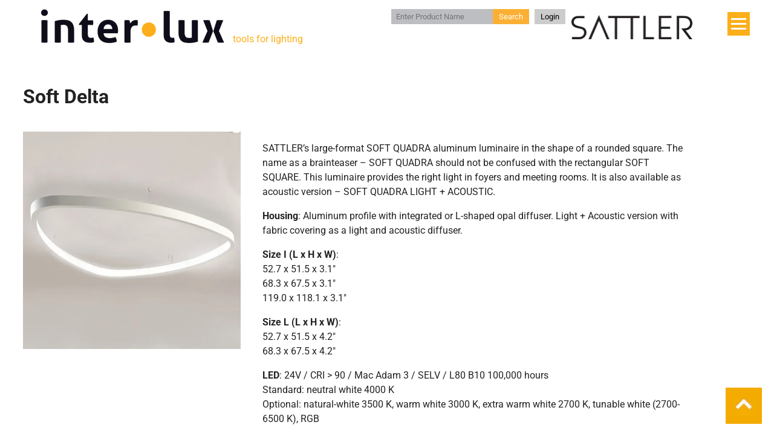

--- FILE ---
content_type: text/html; charset=UTF-8
request_url: https://www.inter-lux.com/products/soft-delta/
body_size: 44089
content:
<!DOCTYPE html> <html lang="en-US"> <head><script>if(navigator.userAgent.match(/MSIE|Internet Explorer/i)||navigator.userAgent.match(/Trident\/7\..*?rv:11/i)){let e=document.location.href;if(!e.match(/[?&]nonitro/)){if(e.indexOf("?")==-1){if(e.indexOf("#")==-1){document.location.href=e+"?nonitro=1"}else{document.location.href=e.replace("#","?nonitro=1#")}}else{if(e.indexOf("#")==-1){document.location.href=e+"&nonitro=1"}else{document.location.href=e.replace("#","&nonitro=1#")}}}}</script><link rel="preconnect" href="https://www.googletagmanager.com" /><link rel="preconnect" href="http://" /><link rel="preconnect" href="https://cdn-ikhhb.nitrocdn.com" /><title>Inter-lux</title><meta charset="UTF-8" /><meta name="viewport" content="width=device-width, initial-scale=1.0, maximum-scale=1.0, user-scalable=0" /><meta name='robots' content='index, follow, max-image-preview:large, max-snippet:-1, max-video-preview:-1' /><meta property="og:locale" content="en_US" /><meta property="og:type" content="article" /><meta property="og:title" content="Soft Delta" /><meta property="og:description" content="SATTLER’s large-format SOFT QUADRA aluminum luminaire in the shape of a rounded square. The name as a brainteaser – SOFT QUADRA should not be confused with the rectangular SOFT SQUARE. This luminaire provides the right light in foyers and meeting rooms. It is also available as acoustic version – SOFT QUADRA LIGHT + ACOUSTIC. Housing: MORE" /><meta property="og:url" content="https://www.inter-lux.com/products/soft-delta/" /><meta property="og:site_name" content="Inter-lux" /><meta property="article:modified_time" content="2024-07-11T22:16:46+00:00" /><meta property="og:image" content="https://www.inter-lux.com/wp-content/uploads/2014/10/Soft_Delta.jpg" /><meta property="og:image:width" content="600" /><meta property="og:image:height" content="600" /><meta property="og:image:type" content="image/jpeg" /><meta name="twitter:card" content="summary_large_image" /><meta name="twitter:label1" content="Est. reading time" /><meta name="twitter:data1" content="1 minute" /><meta name='shareaholic:site_name' content='Inter-lux' /><meta name='shareaholic:language' content='en-US' /><meta name='shareaholic:url' content='https://www.inter-lux.com/products/soft-delta/' /><meta name='shareaholic:keywords' content='tag:soft delta, type:products' /><meta name='shareaholic:article_published_time' content='2014-10-27T14:31:08+00:00' /><meta name='shareaholic:article_modified_time' content='2024-07-11T22:16:46+00:00' /><meta name='shareaholic:shareable_page' content='true' /><meta name='shareaholic:article_author_name' content='Mitch' /><meta name='shareaholic:site_id' content='548e840b8d2adaa56999474c7a74a03e' /><meta name='shareaholic:wp_version' content='9.7.13' /><meta name='shareaholic:image' content='https://www.inter-lux.com/wp-content/uploads/2014/10/Soft_Delta.jpg' /><meta property='og:image' content='https://www.inter-lux.com/wp-content/uploads/2014/10/Soft_Delta.jpg' /><meta name="generator" content="NitroPack" /><script>var NPSH,NitroScrollHelper;NPSH=NitroScrollHelper=function(){let e=null;const o=window.sessionStorage.getItem("nitroScrollPos");function t(){let e=JSON.parse(window.sessionStorage.getItem("nitroScrollPos"))||{};if(typeof e!=="object"){e={}}e[document.URL]=window.scrollY;window.sessionStorage.setItem("nitroScrollPos",JSON.stringify(e))}window.addEventListener("scroll",function(){if(e!==null){clearTimeout(e)}e=setTimeout(t,200)},{passive:true});let r={};r.getScrollPos=()=>{if(!o){return 0}const e=JSON.parse(o);return e[document.URL]||0};r.isScrolled=()=>{return r.getScrollPos()>document.documentElement.clientHeight*.5};return r}();</script><script>(function(){var a=false;var e=document.documentElement.classList;var i=navigator.userAgent.toLowerCase();var n=["android","iphone","ipad"];var r=n.length;var o;var d=null;for(var t=0;t<r;t++){o=n[t];if(i.indexOf(o)>-1)d=o;if(e.contains(o)){a=true;e.remove(o)}}if(a&&d){e.add(d);if(d=="iphone"||d=="ipad"){e.add("ios")}}})();</script><script type="text/worker" id="nitro-web-worker">var preloadRequests=0;var remainingCount={};var baseURI="";self.onmessage=function(e){switch(e.data.cmd){case"RESOURCE_PRELOAD":var o=e.data.requestId;remainingCount[o]=0;e.data.resources.forEach(function(e){preload(e,function(o){return function(){console.log(o+" DONE: "+e);if(--remainingCount[o]==0){self.postMessage({cmd:"RESOURCE_PRELOAD",requestId:o})}}}(o));remainingCount[o]++});break;case"SET_BASEURI":baseURI=e.data.uri;break}};async function preload(e,o){if(typeof URL!=="undefined"&&baseURI){try{var a=new URL(e,baseURI);e=a.href}catch(e){console.log("Worker error: "+e.message)}}console.log("Preloading "+e);try{var n=new Request(e,{mode:"no-cors",redirect:"follow"});await fetch(n);o()}catch(a){console.log(a);var r=new XMLHttpRequest;r.responseType="blob";r.onload=o;r.onerror=o;r.open("GET",e,true);r.send()}}</script><script id="nprl">(()=>{if(window.NPRL!=undefined)return;(function(e){var t=e.prototype;t.after||(t.after=function(){var e,t=arguments,n=t.length,r=0,i=this,o=i.parentNode,a=Node,c=String,u=document;if(o!==null){while(r<n){(e=t[r])instanceof a?(i=i.nextSibling)!==null?o.insertBefore(e,i):o.appendChild(e):o.appendChild(u.createTextNode(c(e)));++r}}})})(Element);var e,t;e=t=function(){var t=false;var r=window.URL||window.webkitURL;var i=true;var o=true;var a=2;var c=null;var u=null;var d=true;var s=window.nitroGtmExcludes!=undefined;var l=s?JSON.parse(atob(window.nitroGtmExcludes)).map(e=>new RegExp(e)):[];var f;var m;var v=null;var p=null;var g=null;var h={touch:["touchmove","touchend"],default:["mousemove","click","keydown","wheel"]};var E=true;var y=[];var w=false;var b=[];var S=0;var N=0;var L=false;var T=0;var R=null;var O=false;var A=false;var C=false;var P=[];var I=[];var M=[];var k=[];var x=false;var _={};var j=new Map;var B="noModule"in HTMLScriptElement.prototype;var q=requestAnimationFrame||mozRequestAnimationFrame||webkitRequestAnimationFrame||msRequestAnimationFrame;const D="gtm.js?id=";function H(e,t){if(!_[e]){_[e]=[]}_[e].push(t)}function U(e,t){if(_[e]){var n=0,r=_[e];for(var n=0;n<r.length;n++){r[n].call(this,t)}}}function Y(){(function(e,t){var r=null;var i=function(e){r(e)};var o=null;var a={};var c=null;var u=null;var d=0;e.addEventListener(t,function(r){if(["load","DOMContentLoaded"].indexOf(t)!=-1){if(u){Q(function(){e.triggerNitroEvent(t)})}c=true}else if(t=="readystatechange"){d++;n.ogReadyState=d==1?"interactive":"complete";if(u&&u>=d){n.documentReadyState=n.ogReadyState;Q(function(){e.triggerNitroEvent(t)})}}});e.addEventListener(t+"Nitro",function(e){if(["load","DOMContentLoaded"].indexOf(t)!=-1){if(!c){e.preventDefault();e.stopImmediatePropagation()}else{}u=true}else if(t=="readystatechange"){u=n.documentReadyState=="interactive"?1:2;if(d<u){e.preventDefault();e.stopImmediatePropagation()}}});switch(t){case"load":o="onload";break;case"readystatechange":o="onreadystatechange";break;case"pageshow":o="onpageshow";break;default:o=null;break}if(o){Object.defineProperty(e,o,{get:function(){return r},set:function(n){if(typeof n!=="function"){r=null;e.removeEventListener(t+"Nitro",i)}else{if(!r){e.addEventListener(t+"Nitro",i)}r=n}}})}Object.defineProperty(e,"addEventListener"+t,{value:function(r){if(r!=t||!n.startedScriptLoading||document.currentScript&&document.currentScript.hasAttribute("nitro-exclude")){}else{arguments[0]+="Nitro"}e.ogAddEventListener.apply(e,arguments);a[arguments[1]]=arguments[0]}});Object.defineProperty(e,"removeEventListener"+t,{value:function(t){var n=a[arguments[1]];arguments[0]=n;e.ogRemoveEventListener.apply(e,arguments)}});Object.defineProperty(e,"triggerNitroEvent"+t,{value:function(t,n){n=n||e;var r=new Event(t+"Nitro",{bubbles:true});r.isNitroPack=true;Object.defineProperty(r,"type",{get:function(){return t},set:function(){}});Object.defineProperty(r,"target",{get:function(){return n},set:function(){}});e.dispatchEvent(r)}});if(typeof e.triggerNitroEvent==="undefined"){(function(){var t=e.addEventListener;var n=e.removeEventListener;Object.defineProperty(e,"ogAddEventListener",{value:t});Object.defineProperty(e,"ogRemoveEventListener",{value:n});Object.defineProperty(e,"addEventListener",{value:function(n){var r="addEventListener"+n;if(typeof e[r]!=="undefined"){e[r].apply(e,arguments)}else{t.apply(e,arguments)}},writable:true});Object.defineProperty(e,"removeEventListener",{value:function(t){var r="removeEventListener"+t;if(typeof e[r]!=="undefined"){e[r].apply(e,arguments)}else{n.apply(e,arguments)}}});Object.defineProperty(e,"triggerNitroEvent",{value:function(t,n){var r="triggerNitroEvent"+t;if(typeof e[r]!=="undefined"){e[r].apply(e,arguments)}}})})()}}).apply(null,arguments)}Y(window,"load");Y(window,"pageshow");Y(window,"DOMContentLoaded");Y(document,"DOMContentLoaded");Y(document,"readystatechange");try{var F=new Worker(r.createObjectURL(new Blob([document.getElementById("nitro-web-worker").textContent],{type:"text/javascript"})))}catch(e){var F=new Worker("data:text/javascript;base64,"+btoa(document.getElementById("nitro-web-worker").textContent))}F.onmessage=function(e){if(e.data.cmd=="RESOURCE_PRELOAD"){U(e.data.requestId,e)}};if(typeof document.baseURI!=="undefined"){F.postMessage({cmd:"SET_BASEURI",uri:document.baseURI})}var G=function(e){if(--S==0){Q(K)}};var W=function(e){e.target.removeEventListener("load",W);e.target.removeEventListener("error",W);e.target.removeEventListener("nitroTimeout",W);if(e.type!="nitroTimeout"){clearTimeout(e.target.nitroTimeout)}if(--N==0&&S==0){Q(J)}};var X=function(e){var t=e.textContent;try{var n=r.createObjectURL(new Blob([t.replace(/^(?:<!--)?(.*?)(?:-->)?$/gm,"$1")],{type:"text/javascript"}))}catch(e){var n="data:text/javascript;base64,"+btoa(t.replace(/^(?:<!--)?(.*?)(?:-->)?$/gm,"$1"))}return n};var K=function(){n.documentReadyState="interactive";document.triggerNitroEvent("readystatechange");document.triggerNitroEvent("DOMContentLoaded");if(window.pageYOffset||window.pageXOffset){window.dispatchEvent(new Event("scroll"))}A=true;Q(function(){if(N==0){Q(J)}Q($)})};var J=function(){if(!A||O)return;O=true;R.disconnect();en();n.documentReadyState="complete";document.triggerNitroEvent("readystatechange");window.triggerNitroEvent("load",document);window.triggerNitroEvent("pageshow",document);if(window.pageYOffset||window.pageXOffset||location.hash){let e=typeof history.scrollRestoration!=="undefined"&&history.scrollRestoration=="auto";if(e&&typeof NPSH!=="undefined"&&NPSH.getScrollPos()>0&&window.pageYOffset>document.documentElement.clientHeight*.5){window.scrollTo(0,NPSH.getScrollPos())}else if(location.hash){try{let e=document.querySelector(location.hash);if(e){e.scrollIntoView()}}catch(e){}}}var e=null;if(a==1){e=eo}else{e=eu}Q(e)};var Q=function(e){setTimeout(e,0)};var V=function(e){if(e.type=="touchend"||e.type=="click"){g=e}};var $=function(){if(d&&g){setTimeout(function(e){return function(){var t=function(e,t,n){var r=new Event(e,{bubbles:true,cancelable:true});if(e=="click"){r.clientX=t;r.clientY=n}else{r.touches=[{clientX:t,clientY:n}]}return r};var n;if(e.type=="touchend"){var r=e.changedTouches[0];n=document.elementFromPoint(r.clientX,r.clientY);n.dispatchEvent(t("touchstart"),r.clientX,r.clientY);n.dispatchEvent(t("touchend"),r.clientX,r.clientY);n.dispatchEvent(t("click"),r.clientX,r.clientY)}else if(e.type=="click"){n=document.elementFromPoint(e.clientX,e.clientY);n.dispatchEvent(t("click"),e.clientX,e.clientY)}}}(g),150);g=null}};var z=function(e){if(e.tagName=="SCRIPT"&&!e.hasAttribute("data-nitro-for-id")&&!e.hasAttribute("nitro-document-write")||e.tagName=="IMG"&&(e.hasAttribute("src")||e.hasAttribute("srcset"))||e.tagName=="IFRAME"&&e.hasAttribute("src")||e.tagName=="LINK"&&e.hasAttribute("href")&&e.hasAttribute("rel")&&e.getAttribute("rel")=="stylesheet"){if(e.tagName==="IFRAME"&&e.src.indexOf("about:blank")>-1){return}var t="";switch(e.tagName){case"LINK":t=e.href;break;case"IMG":if(k.indexOf(e)>-1)return;t=e.srcset||e.src;break;default:t=e.src;break}var n=e.getAttribute("type");if(!t&&e.tagName!=="SCRIPT")return;if((e.tagName=="IMG"||e.tagName=="LINK")&&(t.indexOf("data:")===0||t.indexOf("blob:")===0))return;if(e.tagName=="SCRIPT"&&n&&n!=="text/javascript"&&n!=="application/javascript"){if(n!=="module"||!B)return}if(e.tagName==="SCRIPT"){if(k.indexOf(e)>-1)return;if(e.noModule&&B){return}let t=null;if(document.currentScript){if(document.currentScript.src&&document.currentScript.src.indexOf(D)>-1){t=document.currentScript}if(document.currentScript.hasAttribute("data-nitro-gtm-id")){e.setAttribute("data-nitro-gtm-id",document.currentScript.getAttribute("data-nitro-gtm-id"))}}else if(window.nitroCurrentScript){if(window.nitroCurrentScript.src&&window.nitroCurrentScript.src.indexOf(D)>-1){t=window.nitroCurrentScript}}if(t&&s){let n=false;for(const t of l){n=e.src?t.test(e.src):t.test(e.textContent);if(n){break}}if(!n){e.type="text/googletagmanagerscript";let n=t.hasAttribute("data-nitro-gtm-id")?t.getAttribute("data-nitro-gtm-id"):t.id;if(!j.has(n)){j.set(n,[])}let r=j.get(n);r.push(e);return}}if(!e.src){if(e.textContent.length>0){e.textContent+="\n;if(document.currentScript.nitroTimeout) {clearTimeout(document.currentScript.nitroTimeout);}; setTimeout(function() { this.dispatchEvent(new Event('load')); }.bind(document.currentScript), 0);"}else{return}}else{}k.push(e)}if(!e.hasOwnProperty("nitroTimeout")){N++;e.addEventListener("load",W,true);e.addEventListener("error",W,true);e.addEventListener("nitroTimeout",W,true);e.nitroTimeout=setTimeout(function(){console.log("Resource timed out",e);e.dispatchEvent(new Event("nitroTimeout"))},5e3)}}};var Z=function(e){if(e.hasOwnProperty("nitroTimeout")&&e.nitroTimeout){clearTimeout(e.nitroTimeout);e.nitroTimeout=null;e.dispatchEvent(new Event("nitroTimeout"))}};document.documentElement.addEventListener("load",function(e){if(e.target.tagName=="SCRIPT"||e.target.tagName=="IMG"){k.push(e.target)}},true);document.documentElement.addEventListener("error",function(e){if(e.target.tagName=="SCRIPT"||e.target.tagName=="IMG"){k.push(e.target)}},true);var ee=["appendChild","replaceChild","insertBefore","prepend","append","before","after","replaceWith","insertAdjacentElement"];var et=function(){if(s){window._nitro_setTimeout=window.setTimeout;window.setTimeout=function(e,t,...n){let r=document.currentScript||window.nitroCurrentScript;if(!r||r.src&&r.src.indexOf(D)==-1){return window._nitro_setTimeout.call(window,e,t,...n)}return window._nitro_setTimeout.call(window,function(e,t){return function(...n){window.nitroCurrentScript=e;t(...n)}}(r,e),t,...n)}}ee.forEach(function(e){HTMLElement.prototype["og"+e]=HTMLElement.prototype[e];HTMLElement.prototype[e]=function(...t){if(this.parentNode||this===document.documentElement){switch(e){case"replaceChild":case"insertBefore":t.pop();break;case"insertAdjacentElement":t.shift();break}t.forEach(function(e){if(!e)return;if(e.tagName=="SCRIPT"){z(e)}else{if(e.children&&e.children.length>0){e.querySelectorAll("script").forEach(z)}}})}return this["og"+e].apply(this,arguments)}})};var en=function(){if(s&&typeof window._nitro_setTimeout==="function"){window.setTimeout=window._nitro_setTimeout}ee.forEach(function(e){HTMLElement.prototype[e]=HTMLElement.prototype["og"+e]})};var er=async function(){if(o){ef(f);ef(V);if(v){clearTimeout(v);v=null}}if(T===1){L=true;return}else if(T===0){T=-1}n.startedScriptLoading=true;Object.defineProperty(document,"readyState",{get:function(){return n.documentReadyState},set:function(){}});var e=document.documentElement;var t={attributes:true,attributeFilter:["src"],childList:true,subtree:true};R=new MutationObserver(function(e,t){e.forEach(function(e){if(e.type=="childList"&&e.addedNodes.length>0){e.addedNodes.forEach(function(e){if(!document.documentElement.contains(e)){return}if(e.tagName=="IMG"||e.tagName=="IFRAME"||e.tagName=="LINK"){z(e)}})}if(e.type=="childList"&&e.removedNodes.length>0){e.removedNodes.forEach(function(e){if(e.tagName=="IFRAME"||e.tagName=="LINK"){Z(e)}})}if(e.type=="attributes"){var t=e.target;if(!document.documentElement.contains(t)){return}if(t.tagName=="IFRAME"||t.tagName=="LINK"||t.tagName=="IMG"||t.tagName=="SCRIPT"){z(t)}}})});R.observe(e,t);if(!s){et()}await Promise.all(P);var r=b.shift();var i=null;var a=false;while(r){var c;var u=JSON.parse(atob(r.meta));var d=u.delay;if(r.type=="inline"){var l=document.getElementById(r.id);if(l){l.remove()}else{r=b.shift();continue}c=X(l);if(c===false){r=b.shift();continue}}else{c=r.src}if(!a&&r.type!="inline"&&(typeof u.attributes.async!="undefined"||typeof u.attributes.defer!="undefined")){if(i===null){i=r}else if(i===r){a=true}if(!a){b.push(r);r=b.shift();continue}}var m=document.createElement("script");m.src=c;m.setAttribute("data-nitro-for-id",r.id);for(var p in u.attributes){try{if(u.attributes[p]===false){m.setAttribute(p,"")}else{m.setAttribute(p,u.attributes[p])}}catch(e){console.log("Error while setting script attribute",m,e)}}m.async=false;if(u.canonicalLink!=""&&Object.getOwnPropertyDescriptor(m,"src")?.configurable!==false){(e=>{Object.defineProperty(m,"src",{get:function(){return e.canonicalLink},set:function(){}})})(u)}if(d){setTimeout((function(e,t){var n=document.querySelector("[data-nitro-marker-id='"+t+"']");if(n){n.after(e)}else{document.head.appendChild(e)}}).bind(null,m,r.id),d)}else{m.addEventListener("load",G);m.addEventListener("error",G);if(!m.noModule||!B){S++}var g=document.querySelector("[data-nitro-marker-id='"+r.id+"']");if(g){Q(function(e,t){return function(){e.after(t)}}(g,m))}else{Q(function(e){return function(){document.head.appendChild(e)}}(m))}}r=b.shift()}};var ei=function(){var e=document.getElementById("nitro-deferred-styles");var t=document.createElement("div");t.innerHTML=e.textContent;return t};var eo=async function(e){isPreload=e&&e.type=="NitroPreload";if(!isPreload){T=-1;E=false;if(o){ef(f);ef(V);if(v){clearTimeout(v);v=null}}}if(w===false){var t=ei();let e=t.querySelectorAll('style,link[rel="stylesheet"]');w=e.length;if(w){let e=document.getElementById("nitro-deferred-styles-marker");e.replaceWith.apply(e,t.childNodes)}else if(isPreload){Q(ed)}else{es()}}else if(w===0&&!isPreload){es()}};var ea=function(){var e=ei();var t=e.childNodes;var n;var r=[];for(var i=0;i<t.length;i++){n=t[i];if(n.href){r.push(n.href)}}var o="css-preload";H(o,function(e){eo(new Event("NitroPreload"))});if(r.length){F.postMessage({cmd:"RESOURCE_PRELOAD",resources:r,requestId:o})}else{Q(function(){U(o)})}};var ec=function(){if(T===-1)return;T=1;var e=[];var t,n;for(var r=0;r<b.length;r++){t=b[r];if(t.type!="inline"){if(t.src){n=JSON.parse(atob(t.meta));if(n.delay)continue;if(n.attributes.type&&n.attributes.type=="module"&&!B)continue;e.push(t.src)}}}if(e.length){var i="js-preload";H(i,function(e){T=2;if(L){Q(er)}});F.postMessage({cmd:"RESOURCE_PRELOAD",resources:e,requestId:i})}};var eu=function(){while(I.length){style=I.shift();if(style.hasAttribute("nitropack-onload")){style.setAttribute("onload",style.getAttribute("nitropack-onload"));Q(function(e){return function(){e.dispatchEvent(new Event("load"))}}(style))}}while(M.length){style=M.shift();if(style.hasAttribute("nitropack-onerror")){style.setAttribute("onerror",style.getAttribute("nitropack-onerror"));Q(function(e){return function(){e.dispatchEvent(new Event("error"))}}(style))}}};var ed=function(){if(!x){if(i){Q(function(){var e=document.getElementById("nitro-critical-css");if(e){e.remove()}})}x=true;onStylesLoadEvent=new Event("NitroStylesLoaded");onStylesLoadEvent.isNitroPack=true;window.dispatchEvent(onStylesLoadEvent)}};var es=function(){if(a==2){Q(er)}else{eu()}};var el=function(e){m.forEach(function(t){document.addEventListener(t,e,true)})};var ef=function(e){m.forEach(function(t){document.removeEventListener(t,e,true)})};if(s){et()}return{setAutoRemoveCriticalCss:function(e){i=e},registerScript:function(e,t,n){b.push({type:"remote",src:e,id:t,meta:n})},registerInlineScript:function(e,t){b.push({type:"inline",id:e,meta:t})},registerStyle:function(e,t,n){y.push({href:e,rel:t,media:n})},onLoadStyle:function(e){I.push(e);if(w!==false&&--w==0){Q(ed);if(E){E=false}else{es()}}},onErrorStyle:function(e){M.push(e);if(w!==false&&--w==0){Q(ed);if(E){E=false}else{es()}}},loadJs:function(e,t){if(!e.src){var n=X(e);if(n!==false){e.src=n;e.textContent=""}}if(t){Q(function(e,t){return function(){e.after(t)}}(t,e))}else{Q(function(e){return function(){document.head.appendChild(e)}}(e))}},loadQueuedResources:async function(){window.dispatchEvent(new Event("NitroBootStart"));if(p){clearTimeout(p);p=null}window.removeEventListener("load",e.loadQueuedResources);f=a==1?er:eo;if(!o||g){Q(f)}else{if(navigator.userAgent.indexOf(" Edge/")==-1){ea();H("css-preload",ec)}el(f);if(u){if(c){v=setTimeout(f,c)}}else{}}},fontPreload:function(e){var t="critical-fonts";H(t,function(e){document.getElementById("nitro-critical-fonts").type="text/css"});F.postMessage({cmd:"RESOURCE_PRELOAD",resources:e,requestId:t})},boot:function(){if(t)return;t=true;C=typeof NPSH!=="undefined"&&NPSH.isScrolled();let n=document.prerendering;if(location.hash||C||n){o=false}m=h.default.concat(h.touch);p=setTimeout(e.loadQueuedResources,1500);el(V);if(C){e.loadQueuedResources()}else{window.addEventListener("load",e.loadQueuedResources)}},addPrerequisite:function(e){P.push(e)},getTagManagerNodes:function(e){if(!e)return j;return j.get(e)??[]}}}();var n,r;n=r=function(){var t=document.write;return{documentWrite:function(n,r){if(n&&n.hasAttribute("nitro-exclude")){return t.call(document,r)}var i=null;if(n.documentWriteContainer){i=n.documentWriteContainer}else{i=document.createElement("span");n.documentWriteContainer=i}var o=null;if(n){if(n.hasAttribute("data-nitro-for-id")){o=document.querySelector('template[data-nitro-marker-id="'+n.getAttribute("data-nitro-for-id")+'"]')}else{o=n}}i.innerHTML+=r;i.querySelectorAll("script").forEach(function(e){e.setAttribute("nitro-document-write","")});if(!i.parentNode){if(o){o.parentNode.insertBefore(i,o)}else{document.body.appendChild(i)}}var a=document.createElement("span");a.innerHTML=r;var c=a.querySelectorAll("script");if(c.length){c.forEach(function(t){var n=t.getAttributeNames();var r=document.createElement("script");n.forEach(function(e){r.setAttribute(e,t.getAttribute(e))});r.async=false;if(!t.src&&t.textContent){r.textContent=t.textContent}e.loadJs(r,o)})}},TrustLogo:function(e,t){var n=document.getElementById(e);var r=document.createElement("img");r.src=t;n.parentNode.insertBefore(r,n)},documentReadyState:"loading",ogReadyState:document.readyState,startedScriptLoading:false,loadScriptDelayed:function(e,t){setTimeout(function(){var t=document.createElement("script");t.src=e;document.head.appendChild(t)},t)}}}();document.write=function(e){n.documentWrite(document.currentScript,e)};document.writeln=function(e){n.documentWrite(document.currentScript,e+"\n")};window.NPRL=e;window.NitroResourceLoader=t;window.NPh=n;window.NitroPackHelper=r})();</script><template id="nitro-deferred-styles-marker"></template><style id="nitro-fonts">@font-face{font-family:"BentonSans-Regular";src:url("https://cdn-ikhhb.nitrocdn.com/VYriTzjfUUitXCbNpiPvHGqiUQTNXtzN/assets/static/source/rev-4953f37/www.inter-lux.com/wp-content/themes/inter-lux/fonts/BentonSans-Regular.otf") format("opentype");font-display:swap}@font-face{font-family:"Roboto";font-style:italic;font-weight:100;font-stretch:100%;font-display:swap;src:url("https://fonts.gstatic.com/s/roboto/v50/KFO5CnqEu92Fr1Mu53ZEC9_Vu3r1gIhOszmkC3kaWzU.woff2") format("woff2");unicode-range:U+0460-052F,U+1C80-1C8A,U+20B4,U+2DE0-2DFF,U+A640-A69F,U+FE2E-FE2F}@font-face{font-family:"Roboto";font-style:italic;font-weight:100;font-stretch:100%;font-display:swap;src:url("https://fonts.gstatic.com/s/roboto/v50/KFO5CnqEu92Fr1Mu53ZEC9_Vu3r1gIhOszmkAnkaWzU.woff2") format("woff2");unicode-range:U+0301,U+0400-045F,U+0490-0491,U+04B0-04B1,U+2116}@font-face{font-family:"Roboto";font-style:italic;font-weight:100;font-stretch:100%;font-display:swap;src:url("https://fonts.gstatic.com/s/roboto/v50/KFO5CnqEu92Fr1Mu53ZEC9_Vu3r1gIhOszmkCnkaWzU.woff2") format("woff2");unicode-range:U+1F00-1FFF}@font-face{font-family:"Roboto";font-style:italic;font-weight:100;font-stretch:100%;font-display:swap;src:url("https://fonts.gstatic.com/s/roboto/v50/KFO5CnqEu92Fr1Mu53ZEC9_Vu3r1gIhOszmkBXkaWzU.woff2") format("woff2");unicode-range:U+0370-0377,U+037A-037F,U+0384-038A,U+038C,U+038E-03A1,U+03A3-03FF}@font-face{font-family:"Roboto";font-style:italic;font-weight:100;font-stretch:100%;font-display:swap;src:url("https://fonts.gstatic.com/s/roboto/v50/KFO5CnqEu92Fr1Mu53ZEC9_Vu3r1gIhOszmkenkaWzU.woff2") format("woff2");unicode-range:U+0302-0303,U+0305,U+0307-0308,U+0310,U+0312,U+0315,U+031A,U+0326-0327,U+032C,U+032F-0330,U+0332-0333,U+0338,U+033A,U+0346,U+034D,U+0391-03A1,U+03A3-03A9,U+03B1-03C9,U+03D1,U+03D5-03D6,U+03F0-03F1,U+03F4-03F5,U+2016-2017,U+2034-2038,U+203C,U+2040,U+2043,U+2047,U+2050,U+2057,U+205F,U+2070-2071,U+2074-208E,U+2090-209C,U+20D0-20DC,U+20E1,U+20E5-20EF,U+2100-2112,U+2114-2115,U+2117-2121,U+2123-214F,U+2190,U+2192,U+2194-21AE,U+21B0-21E5,U+21F1-21F2,U+21F4-2211,U+2213-2214,U+2216-22FF,U+2308-230B,U+2310,U+2319,U+231C-2321,U+2336-237A,U+237C,U+2395,U+239B-23B7,U+23D0,U+23DC-23E1,U+2474-2475,U+25AF,U+25B3,U+25B7,U+25BD,U+25C1,U+25CA,U+25CC,U+25FB,U+266D-266F,U+27C0-27FF,U+2900-2AFF,U+2B0E-2B11,U+2B30-2B4C,U+2BFE,U+3030,U+FF5B,U+FF5D,U+1D400-1D7FF,U+1EE00-1EEFF}@font-face{font-family:"Roboto";font-style:italic;font-weight:100;font-stretch:100%;font-display:swap;src:url("https://fonts.gstatic.com/s/roboto/v50/KFO5CnqEu92Fr1Mu53ZEC9_Vu3r1gIhOszmkaHkaWzU.woff2") format("woff2");unicode-range:U+0001-000C,U+000E-001F,U+007F-009F,U+20DD-20E0,U+20E2-20E4,U+2150-218F,U+2190,U+2192,U+2194-2199,U+21AF,U+21E6-21F0,U+21F3,U+2218-2219,U+2299,U+22C4-22C6,U+2300-243F,U+2440-244A,U+2460-24FF,U+25A0-27BF,U+2800-28FF,U+2921-2922,U+2981,U+29BF,U+29EB,U+2B00-2BFF,U+4DC0-4DFF,U+FFF9-FFFB,U+10140-1018E,U+10190-1019C,U+101A0,U+101D0-101FD,U+102E0-102FB,U+10E60-10E7E,U+1D2C0-1D2D3,U+1D2E0-1D37F,U+1F000-1F0FF,U+1F100-1F1AD,U+1F1E6-1F1FF,U+1F30D-1F30F,U+1F315,U+1F31C,U+1F31E,U+1F320-1F32C,U+1F336,U+1F378,U+1F37D,U+1F382,U+1F393-1F39F,U+1F3A7-1F3A8,U+1F3AC-1F3AF,U+1F3C2,U+1F3C4-1F3C6,U+1F3CA-1F3CE,U+1F3D4-1F3E0,U+1F3ED,U+1F3F1-1F3F3,U+1F3F5-1F3F7,U+1F408,U+1F415,U+1F41F,U+1F426,U+1F43F,U+1F441-1F442,U+1F444,U+1F446-1F449,U+1F44C-1F44E,U+1F453,U+1F46A,U+1F47D,U+1F4A3,U+1F4B0,U+1F4B3,U+1F4B9,U+1F4BB,U+1F4BF,U+1F4C8-1F4CB,U+1F4D6,U+1F4DA,U+1F4DF,U+1F4E3-1F4E6,U+1F4EA-1F4ED,U+1F4F7,U+1F4F9-1F4FB,U+1F4FD-1F4FE,U+1F503,U+1F507-1F50B,U+1F50D,U+1F512-1F513,U+1F53E-1F54A,U+1F54F-1F5FA,U+1F610,U+1F650-1F67F,U+1F687,U+1F68D,U+1F691,U+1F694,U+1F698,U+1F6AD,U+1F6B2,U+1F6B9-1F6BA,U+1F6BC,U+1F6C6-1F6CF,U+1F6D3-1F6D7,U+1F6E0-1F6EA,U+1F6F0-1F6F3,U+1F6F7-1F6FC,U+1F700-1F7FF,U+1F800-1F80B,U+1F810-1F847,U+1F850-1F859,U+1F860-1F887,U+1F890-1F8AD,U+1F8B0-1F8BB,U+1F8C0-1F8C1,U+1F900-1F90B,U+1F93B,U+1F946,U+1F984,U+1F996,U+1F9E9,U+1FA00-1FA6F,U+1FA70-1FA7C,U+1FA80-1FA89,U+1FA8F-1FAC6,U+1FACE-1FADC,U+1FADF-1FAE9,U+1FAF0-1FAF8,U+1FB00-1FBFF}@font-face{font-family:"Roboto";font-style:italic;font-weight:100;font-stretch:100%;font-display:swap;src:url("https://fonts.gstatic.com/s/roboto/v50/KFO5CnqEu92Fr1Mu53ZEC9_Vu3r1gIhOszmkCXkaWzU.woff2") format("woff2");unicode-range:U+0102-0103,U+0110-0111,U+0128-0129,U+0168-0169,U+01A0-01A1,U+01AF-01B0,U+0300-0301,U+0303-0304,U+0308-0309,U+0323,U+0329,U+1EA0-1EF9,U+20AB}@font-face{font-family:"Roboto";font-style:italic;font-weight:100;font-stretch:100%;font-display:swap;src:url("https://fonts.gstatic.com/s/roboto/v50/KFO5CnqEu92Fr1Mu53ZEC9_Vu3r1gIhOszmkCHkaWzU.woff2") format("woff2");unicode-range:U+0100-02BA,U+02BD-02C5,U+02C7-02CC,U+02CE-02D7,U+02DD-02FF,U+0304,U+0308,U+0329,U+1D00-1DBF,U+1E00-1E9F,U+1EF2-1EFF,U+2020,U+20A0-20AB,U+20AD-20C0,U+2113,U+2C60-2C7F,U+A720-A7FF}@font-face{font-family:"Roboto";font-style:italic;font-weight:100;font-stretch:100%;font-display:swap;src:url("https://fonts.gstatic.com/s/roboto/v50/KFO5CnqEu92Fr1Mu53ZEC9_Vu3r1gIhOszmkBnka.woff2") format("woff2");unicode-range:U+0000-00FF,U+0131,U+0152-0153,U+02BB-02BC,U+02C6,U+02DA,U+02DC,U+0304,U+0308,U+0329,U+2000-206F,U+20AC,U+2122,U+2191,U+2193,U+2212,U+2215,U+FEFF,U+FFFD}@font-face{font-family:"Roboto";font-style:italic;font-weight:200;font-stretch:100%;font-display:swap;src:url("https://fonts.gstatic.com/s/roboto/v50/KFO5CnqEu92Fr1Mu53ZEC9_Vu3r1gIhOszmkC3kaWzU.woff2") format("woff2");unicode-range:U+0460-052F,U+1C80-1C8A,U+20B4,U+2DE0-2DFF,U+A640-A69F,U+FE2E-FE2F}@font-face{font-family:"Roboto";font-style:italic;font-weight:200;font-stretch:100%;font-display:swap;src:url("https://fonts.gstatic.com/s/roboto/v50/KFO5CnqEu92Fr1Mu53ZEC9_Vu3r1gIhOszmkAnkaWzU.woff2") format("woff2");unicode-range:U+0301,U+0400-045F,U+0490-0491,U+04B0-04B1,U+2116}@font-face{font-family:"Roboto";font-style:italic;font-weight:200;font-stretch:100%;font-display:swap;src:url("https://fonts.gstatic.com/s/roboto/v50/KFO5CnqEu92Fr1Mu53ZEC9_Vu3r1gIhOszmkCnkaWzU.woff2") format("woff2");unicode-range:U+1F00-1FFF}@font-face{font-family:"Roboto";font-style:italic;font-weight:200;font-stretch:100%;font-display:swap;src:url("https://fonts.gstatic.com/s/roboto/v50/KFO5CnqEu92Fr1Mu53ZEC9_Vu3r1gIhOszmkBXkaWzU.woff2") format("woff2");unicode-range:U+0370-0377,U+037A-037F,U+0384-038A,U+038C,U+038E-03A1,U+03A3-03FF}@font-face{font-family:"Roboto";font-style:italic;font-weight:200;font-stretch:100%;font-display:swap;src:url("https://fonts.gstatic.com/s/roboto/v50/KFO5CnqEu92Fr1Mu53ZEC9_Vu3r1gIhOszmkenkaWzU.woff2") format("woff2");unicode-range:U+0302-0303,U+0305,U+0307-0308,U+0310,U+0312,U+0315,U+031A,U+0326-0327,U+032C,U+032F-0330,U+0332-0333,U+0338,U+033A,U+0346,U+034D,U+0391-03A1,U+03A3-03A9,U+03B1-03C9,U+03D1,U+03D5-03D6,U+03F0-03F1,U+03F4-03F5,U+2016-2017,U+2034-2038,U+203C,U+2040,U+2043,U+2047,U+2050,U+2057,U+205F,U+2070-2071,U+2074-208E,U+2090-209C,U+20D0-20DC,U+20E1,U+20E5-20EF,U+2100-2112,U+2114-2115,U+2117-2121,U+2123-214F,U+2190,U+2192,U+2194-21AE,U+21B0-21E5,U+21F1-21F2,U+21F4-2211,U+2213-2214,U+2216-22FF,U+2308-230B,U+2310,U+2319,U+231C-2321,U+2336-237A,U+237C,U+2395,U+239B-23B7,U+23D0,U+23DC-23E1,U+2474-2475,U+25AF,U+25B3,U+25B7,U+25BD,U+25C1,U+25CA,U+25CC,U+25FB,U+266D-266F,U+27C0-27FF,U+2900-2AFF,U+2B0E-2B11,U+2B30-2B4C,U+2BFE,U+3030,U+FF5B,U+FF5D,U+1D400-1D7FF,U+1EE00-1EEFF}@font-face{font-family:"Roboto";font-style:italic;font-weight:200;font-stretch:100%;font-display:swap;src:url("https://fonts.gstatic.com/s/roboto/v50/KFO5CnqEu92Fr1Mu53ZEC9_Vu3r1gIhOszmkaHkaWzU.woff2") format("woff2");unicode-range:U+0001-000C,U+000E-001F,U+007F-009F,U+20DD-20E0,U+20E2-20E4,U+2150-218F,U+2190,U+2192,U+2194-2199,U+21AF,U+21E6-21F0,U+21F3,U+2218-2219,U+2299,U+22C4-22C6,U+2300-243F,U+2440-244A,U+2460-24FF,U+25A0-27BF,U+2800-28FF,U+2921-2922,U+2981,U+29BF,U+29EB,U+2B00-2BFF,U+4DC0-4DFF,U+FFF9-FFFB,U+10140-1018E,U+10190-1019C,U+101A0,U+101D0-101FD,U+102E0-102FB,U+10E60-10E7E,U+1D2C0-1D2D3,U+1D2E0-1D37F,U+1F000-1F0FF,U+1F100-1F1AD,U+1F1E6-1F1FF,U+1F30D-1F30F,U+1F315,U+1F31C,U+1F31E,U+1F320-1F32C,U+1F336,U+1F378,U+1F37D,U+1F382,U+1F393-1F39F,U+1F3A7-1F3A8,U+1F3AC-1F3AF,U+1F3C2,U+1F3C4-1F3C6,U+1F3CA-1F3CE,U+1F3D4-1F3E0,U+1F3ED,U+1F3F1-1F3F3,U+1F3F5-1F3F7,U+1F408,U+1F415,U+1F41F,U+1F426,U+1F43F,U+1F441-1F442,U+1F444,U+1F446-1F449,U+1F44C-1F44E,U+1F453,U+1F46A,U+1F47D,U+1F4A3,U+1F4B0,U+1F4B3,U+1F4B9,U+1F4BB,U+1F4BF,U+1F4C8-1F4CB,U+1F4D6,U+1F4DA,U+1F4DF,U+1F4E3-1F4E6,U+1F4EA-1F4ED,U+1F4F7,U+1F4F9-1F4FB,U+1F4FD-1F4FE,U+1F503,U+1F507-1F50B,U+1F50D,U+1F512-1F513,U+1F53E-1F54A,U+1F54F-1F5FA,U+1F610,U+1F650-1F67F,U+1F687,U+1F68D,U+1F691,U+1F694,U+1F698,U+1F6AD,U+1F6B2,U+1F6B9-1F6BA,U+1F6BC,U+1F6C6-1F6CF,U+1F6D3-1F6D7,U+1F6E0-1F6EA,U+1F6F0-1F6F3,U+1F6F7-1F6FC,U+1F700-1F7FF,U+1F800-1F80B,U+1F810-1F847,U+1F850-1F859,U+1F860-1F887,U+1F890-1F8AD,U+1F8B0-1F8BB,U+1F8C0-1F8C1,U+1F900-1F90B,U+1F93B,U+1F946,U+1F984,U+1F996,U+1F9E9,U+1FA00-1FA6F,U+1FA70-1FA7C,U+1FA80-1FA89,U+1FA8F-1FAC6,U+1FACE-1FADC,U+1FADF-1FAE9,U+1FAF0-1FAF8,U+1FB00-1FBFF}@font-face{font-family:"Roboto";font-style:italic;font-weight:200;font-stretch:100%;font-display:swap;src:url("https://fonts.gstatic.com/s/roboto/v50/KFO5CnqEu92Fr1Mu53ZEC9_Vu3r1gIhOszmkCXkaWzU.woff2") format("woff2");unicode-range:U+0102-0103,U+0110-0111,U+0128-0129,U+0168-0169,U+01A0-01A1,U+01AF-01B0,U+0300-0301,U+0303-0304,U+0308-0309,U+0323,U+0329,U+1EA0-1EF9,U+20AB}@font-face{font-family:"Roboto";font-style:italic;font-weight:200;font-stretch:100%;font-display:swap;src:url("https://fonts.gstatic.com/s/roboto/v50/KFO5CnqEu92Fr1Mu53ZEC9_Vu3r1gIhOszmkCHkaWzU.woff2") format("woff2");unicode-range:U+0100-02BA,U+02BD-02C5,U+02C7-02CC,U+02CE-02D7,U+02DD-02FF,U+0304,U+0308,U+0329,U+1D00-1DBF,U+1E00-1E9F,U+1EF2-1EFF,U+2020,U+20A0-20AB,U+20AD-20C0,U+2113,U+2C60-2C7F,U+A720-A7FF}@font-face{font-family:"Roboto";font-style:italic;font-weight:200;font-stretch:100%;font-display:swap;src:url("https://fonts.gstatic.com/s/roboto/v50/KFO5CnqEu92Fr1Mu53ZEC9_Vu3r1gIhOszmkBnka.woff2") format("woff2");unicode-range:U+0000-00FF,U+0131,U+0152-0153,U+02BB-02BC,U+02C6,U+02DA,U+02DC,U+0304,U+0308,U+0329,U+2000-206F,U+20AC,U+2122,U+2191,U+2193,U+2212,U+2215,U+FEFF,U+FFFD}@font-face{font-family:"Roboto";font-style:italic;font-weight:300;font-stretch:100%;font-display:swap;src:url("https://fonts.gstatic.com/s/roboto/v50/KFO5CnqEu92Fr1Mu53ZEC9_Vu3r1gIhOszmkC3kaWzU.woff2") format("woff2");unicode-range:U+0460-052F,U+1C80-1C8A,U+20B4,U+2DE0-2DFF,U+A640-A69F,U+FE2E-FE2F}@font-face{font-family:"Roboto";font-style:italic;font-weight:300;font-stretch:100%;font-display:swap;src:url("https://fonts.gstatic.com/s/roboto/v50/KFO5CnqEu92Fr1Mu53ZEC9_Vu3r1gIhOszmkAnkaWzU.woff2") format("woff2");unicode-range:U+0301,U+0400-045F,U+0490-0491,U+04B0-04B1,U+2116}@font-face{font-family:"Roboto";font-style:italic;font-weight:300;font-stretch:100%;font-display:swap;src:url("https://fonts.gstatic.com/s/roboto/v50/KFO5CnqEu92Fr1Mu53ZEC9_Vu3r1gIhOszmkCnkaWzU.woff2") format("woff2");unicode-range:U+1F00-1FFF}@font-face{font-family:"Roboto";font-style:italic;font-weight:300;font-stretch:100%;font-display:swap;src:url("https://fonts.gstatic.com/s/roboto/v50/KFO5CnqEu92Fr1Mu53ZEC9_Vu3r1gIhOszmkBXkaWzU.woff2") format("woff2");unicode-range:U+0370-0377,U+037A-037F,U+0384-038A,U+038C,U+038E-03A1,U+03A3-03FF}@font-face{font-family:"Roboto";font-style:italic;font-weight:300;font-stretch:100%;font-display:swap;src:url("https://fonts.gstatic.com/s/roboto/v50/KFO5CnqEu92Fr1Mu53ZEC9_Vu3r1gIhOszmkenkaWzU.woff2") format("woff2");unicode-range:U+0302-0303,U+0305,U+0307-0308,U+0310,U+0312,U+0315,U+031A,U+0326-0327,U+032C,U+032F-0330,U+0332-0333,U+0338,U+033A,U+0346,U+034D,U+0391-03A1,U+03A3-03A9,U+03B1-03C9,U+03D1,U+03D5-03D6,U+03F0-03F1,U+03F4-03F5,U+2016-2017,U+2034-2038,U+203C,U+2040,U+2043,U+2047,U+2050,U+2057,U+205F,U+2070-2071,U+2074-208E,U+2090-209C,U+20D0-20DC,U+20E1,U+20E5-20EF,U+2100-2112,U+2114-2115,U+2117-2121,U+2123-214F,U+2190,U+2192,U+2194-21AE,U+21B0-21E5,U+21F1-21F2,U+21F4-2211,U+2213-2214,U+2216-22FF,U+2308-230B,U+2310,U+2319,U+231C-2321,U+2336-237A,U+237C,U+2395,U+239B-23B7,U+23D0,U+23DC-23E1,U+2474-2475,U+25AF,U+25B3,U+25B7,U+25BD,U+25C1,U+25CA,U+25CC,U+25FB,U+266D-266F,U+27C0-27FF,U+2900-2AFF,U+2B0E-2B11,U+2B30-2B4C,U+2BFE,U+3030,U+FF5B,U+FF5D,U+1D400-1D7FF,U+1EE00-1EEFF}@font-face{font-family:"Roboto";font-style:italic;font-weight:300;font-stretch:100%;font-display:swap;src:url("https://fonts.gstatic.com/s/roboto/v50/KFO5CnqEu92Fr1Mu53ZEC9_Vu3r1gIhOszmkaHkaWzU.woff2") format("woff2");unicode-range:U+0001-000C,U+000E-001F,U+007F-009F,U+20DD-20E0,U+20E2-20E4,U+2150-218F,U+2190,U+2192,U+2194-2199,U+21AF,U+21E6-21F0,U+21F3,U+2218-2219,U+2299,U+22C4-22C6,U+2300-243F,U+2440-244A,U+2460-24FF,U+25A0-27BF,U+2800-28FF,U+2921-2922,U+2981,U+29BF,U+29EB,U+2B00-2BFF,U+4DC0-4DFF,U+FFF9-FFFB,U+10140-1018E,U+10190-1019C,U+101A0,U+101D0-101FD,U+102E0-102FB,U+10E60-10E7E,U+1D2C0-1D2D3,U+1D2E0-1D37F,U+1F000-1F0FF,U+1F100-1F1AD,U+1F1E6-1F1FF,U+1F30D-1F30F,U+1F315,U+1F31C,U+1F31E,U+1F320-1F32C,U+1F336,U+1F378,U+1F37D,U+1F382,U+1F393-1F39F,U+1F3A7-1F3A8,U+1F3AC-1F3AF,U+1F3C2,U+1F3C4-1F3C6,U+1F3CA-1F3CE,U+1F3D4-1F3E0,U+1F3ED,U+1F3F1-1F3F3,U+1F3F5-1F3F7,U+1F408,U+1F415,U+1F41F,U+1F426,U+1F43F,U+1F441-1F442,U+1F444,U+1F446-1F449,U+1F44C-1F44E,U+1F453,U+1F46A,U+1F47D,U+1F4A3,U+1F4B0,U+1F4B3,U+1F4B9,U+1F4BB,U+1F4BF,U+1F4C8-1F4CB,U+1F4D6,U+1F4DA,U+1F4DF,U+1F4E3-1F4E6,U+1F4EA-1F4ED,U+1F4F7,U+1F4F9-1F4FB,U+1F4FD-1F4FE,U+1F503,U+1F507-1F50B,U+1F50D,U+1F512-1F513,U+1F53E-1F54A,U+1F54F-1F5FA,U+1F610,U+1F650-1F67F,U+1F687,U+1F68D,U+1F691,U+1F694,U+1F698,U+1F6AD,U+1F6B2,U+1F6B9-1F6BA,U+1F6BC,U+1F6C6-1F6CF,U+1F6D3-1F6D7,U+1F6E0-1F6EA,U+1F6F0-1F6F3,U+1F6F7-1F6FC,U+1F700-1F7FF,U+1F800-1F80B,U+1F810-1F847,U+1F850-1F859,U+1F860-1F887,U+1F890-1F8AD,U+1F8B0-1F8BB,U+1F8C0-1F8C1,U+1F900-1F90B,U+1F93B,U+1F946,U+1F984,U+1F996,U+1F9E9,U+1FA00-1FA6F,U+1FA70-1FA7C,U+1FA80-1FA89,U+1FA8F-1FAC6,U+1FACE-1FADC,U+1FADF-1FAE9,U+1FAF0-1FAF8,U+1FB00-1FBFF}@font-face{font-family:"Roboto";font-style:italic;font-weight:300;font-stretch:100%;font-display:swap;src:url("https://fonts.gstatic.com/s/roboto/v50/KFO5CnqEu92Fr1Mu53ZEC9_Vu3r1gIhOszmkCXkaWzU.woff2") format("woff2");unicode-range:U+0102-0103,U+0110-0111,U+0128-0129,U+0168-0169,U+01A0-01A1,U+01AF-01B0,U+0300-0301,U+0303-0304,U+0308-0309,U+0323,U+0329,U+1EA0-1EF9,U+20AB}@font-face{font-family:"Roboto";font-style:italic;font-weight:300;font-stretch:100%;font-display:swap;src:url("https://fonts.gstatic.com/s/roboto/v50/KFO5CnqEu92Fr1Mu53ZEC9_Vu3r1gIhOszmkCHkaWzU.woff2") format("woff2");unicode-range:U+0100-02BA,U+02BD-02C5,U+02C7-02CC,U+02CE-02D7,U+02DD-02FF,U+0304,U+0308,U+0329,U+1D00-1DBF,U+1E00-1E9F,U+1EF2-1EFF,U+2020,U+20A0-20AB,U+20AD-20C0,U+2113,U+2C60-2C7F,U+A720-A7FF}@font-face{font-family:"Roboto";font-style:italic;font-weight:300;font-stretch:100%;font-display:swap;src:url("https://fonts.gstatic.com/s/roboto/v50/KFO5CnqEu92Fr1Mu53ZEC9_Vu3r1gIhOszmkBnka.woff2") format("woff2");unicode-range:U+0000-00FF,U+0131,U+0152-0153,U+02BB-02BC,U+02C6,U+02DA,U+02DC,U+0304,U+0308,U+0329,U+2000-206F,U+20AC,U+2122,U+2191,U+2193,U+2212,U+2215,U+FEFF,U+FFFD}@font-face{font-family:"Roboto";font-style:italic;font-weight:400;font-stretch:100%;font-display:swap;src:url("https://fonts.gstatic.com/s/roboto/v50/KFO5CnqEu92Fr1Mu53ZEC9_Vu3r1gIhOszmkC3kaWzU.woff2") format("woff2");unicode-range:U+0460-052F,U+1C80-1C8A,U+20B4,U+2DE0-2DFF,U+A640-A69F,U+FE2E-FE2F}@font-face{font-family:"Roboto";font-style:italic;font-weight:400;font-stretch:100%;font-display:swap;src:url("https://fonts.gstatic.com/s/roboto/v50/KFO5CnqEu92Fr1Mu53ZEC9_Vu3r1gIhOszmkAnkaWzU.woff2") format("woff2");unicode-range:U+0301,U+0400-045F,U+0490-0491,U+04B0-04B1,U+2116}@font-face{font-family:"Roboto";font-style:italic;font-weight:400;font-stretch:100%;font-display:swap;src:url("https://fonts.gstatic.com/s/roboto/v50/KFO5CnqEu92Fr1Mu53ZEC9_Vu3r1gIhOszmkCnkaWzU.woff2") format("woff2");unicode-range:U+1F00-1FFF}@font-face{font-family:"Roboto";font-style:italic;font-weight:400;font-stretch:100%;font-display:swap;src:url("https://fonts.gstatic.com/s/roboto/v50/KFO5CnqEu92Fr1Mu53ZEC9_Vu3r1gIhOszmkBXkaWzU.woff2") format("woff2");unicode-range:U+0370-0377,U+037A-037F,U+0384-038A,U+038C,U+038E-03A1,U+03A3-03FF}@font-face{font-family:"Roboto";font-style:italic;font-weight:400;font-stretch:100%;font-display:swap;src:url("https://fonts.gstatic.com/s/roboto/v50/KFO5CnqEu92Fr1Mu53ZEC9_Vu3r1gIhOszmkenkaWzU.woff2") format("woff2");unicode-range:U+0302-0303,U+0305,U+0307-0308,U+0310,U+0312,U+0315,U+031A,U+0326-0327,U+032C,U+032F-0330,U+0332-0333,U+0338,U+033A,U+0346,U+034D,U+0391-03A1,U+03A3-03A9,U+03B1-03C9,U+03D1,U+03D5-03D6,U+03F0-03F1,U+03F4-03F5,U+2016-2017,U+2034-2038,U+203C,U+2040,U+2043,U+2047,U+2050,U+2057,U+205F,U+2070-2071,U+2074-208E,U+2090-209C,U+20D0-20DC,U+20E1,U+20E5-20EF,U+2100-2112,U+2114-2115,U+2117-2121,U+2123-214F,U+2190,U+2192,U+2194-21AE,U+21B0-21E5,U+21F1-21F2,U+21F4-2211,U+2213-2214,U+2216-22FF,U+2308-230B,U+2310,U+2319,U+231C-2321,U+2336-237A,U+237C,U+2395,U+239B-23B7,U+23D0,U+23DC-23E1,U+2474-2475,U+25AF,U+25B3,U+25B7,U+25BD,U+25C1,U+25CA,U+25CC,U+25FB,U+266D-266F,U+27C0-27FF,U+2900-2AFF,U+2B0E-2B11,U+2B30-2B4C,U+2BFE,U+3030,U+FF5B,U+FF5D,U+1D400-1D7FF,U+1EE00-1EEFF}@font-face{font-family:"Roboto";font-style:italic;font-weight:400;font-stretch:100%;font-display:swap;src:url("https://fonts.gstatic.com/s/roboto/v50/KFO5CnqEu92Fr1Mu53ZEC9_Vu3r1gIhOszmkaHkaWzU.woff2") format("woff2");unicode-range:U+0001-000C,U+000E-001F,U+007F-009F,U+20DD-20E0,U+20E2-20E4,U+2150-218F,U+2190,U+2192,U+2194-2199,U+21AF,U+21E6-21F0,U+21F3,U+2218-2219,U+2299,U+22C4-22C6,U+2300-243F,U+2440-244A,U+2460-24FF,U+25A0-27BF,U+2800-28FF,U+2921-2922,U+2981,U+29BF,U+29EB,U+2B00-2BFF,U+4DC0-4DFF,U+FFF9-FFFB,U+10140-1018E,U+10190-1019C,U+101A0,U+101D0-101FD,U+102E0-102FB,U+10E60-10E7E,U+1D2C0-1D2D3,U+1D2E0-1D37F,U+1F000-1F0FF,U+1F100-1F1AD,U+1F1E6-1F1FF,U+1F30D-1F30F,U+1F315,U+1F31C,U+1F31E,U+1F320-1F32C,U+1F336,U+1F378,U+1F37D,U+1F382,U+1F393-1F39F,U+1F3A7-1F3A8,U+1F3AC-1F3AF,U+1F3C2,U+1F3C4-1F3C6,U+1F3CA-1F3CE,U+1F3D4-1F3E0,U+1F3ED,U+1F3F1-1F3F3,U+1F3F5-1F3F7,U+1F408,U+1F415,U+1F41F,U+1F426,U+1F43F,U+1F441-1F442,U+1F444,U+1F446-1F449,U+1F44C-1F44E,U+1F453,U+1F46A,U+1F47D,U+1F4A3,U+1F4B0,U+1F4B3,U+1F4B9,U+1F4BB,U+1F4BF,U+1F4C8-1F4CB,U+1F4D6,U+1F4DA,U+1F4DF,U+1F4E3-1F4E6,U+1F4EA-1F4ED,U+1F4F7,U+1F4F9-1F4FB,U+1F4FD-1F4FE,U+1F503,U+1F507-1F50B,U+1F50D,U+1F512-1F513,U+1F53E-1F54A,U+1F54F-1F5FA,U+1F610,U+1F650-1F67F,U+1F687,U+1F68D,U+1F691,U+1F694,U+1F698,U+1F6AD,U+1F6B2,U+1F6B9-1F6BA,U+1F6BC,U+1F6C6-1F6CF,U+1F6D3-1F6D7,U+1F6E0-1F6EA,U+1F6F0-1F6F3,U+1F6F7-1F6FC,U+1F700-1F7FF,U+1F800-1F80B,U+1F810-1F847,U+1F850-1F859,U+1F860-1F887,U+1F890-1F8AD,U+1F8B0-1F8BB,U+1F8C0-1F8C1,U+1F900-1F90B,U+1F93B,U+1F946,U+1F984,U+1F996,U+1F9E9,U+1FA00-1FA6F,U+1FA70-1FA7C,U+1FA80-1FA89,U+1FA8F-1FAC6,U+1FACE-1FADC,U+1FADF-1FAE9,U+1FAF0-1FAF8,U+1FB00-1FBFF}@font-face{font-family:"Roboto";font-style:italic;font-weight:400;font-stretch:100%;font-display:swap;src:url("https://fonts.gstatic.com/s/roboto/v50/KFO5CnqEu92Fr1Mu53ZEC9_Vu3r1gIhOszmkCXkaWzU.woff2") format("woff2");unicode-range:U+0102-0103,U+0110-0111,U+0128-0129,U+0168-0169,U+01A0-01A1,U+01AF-01B0,U+0300-0301,U+0303-0304,U+0308-0309,U+0323,U+0329,U+1EA0-1EF9,U+20AB}@font-face{font-family:"Roboto";font-style:italic;font-weight:400;font-stretch:100%;font-display:swap;src:url("https://fonts.gstatic.com/s/roboto/v50/KFO5CnqEu92Fr1Mu53ZEC9_Vu3r1gIhOszmkCHkaWzU.woff2") format("woff2");unicode-range:U+0100-02BA,U+02BD-02C5,U+02C7-02CC,U+02CE-02D7,U+02DD-02FF,U+0304,U+0308,U+0329,U+1D00-1DBF,U+1E00-1E9F,U+1EF2-1EFF,U+2020,U+20A0-20AB,U+20AD-20C0,U+2113,U+2C60-2C7F,U+A720-A7FF}@font-face{font-family:"Roboto";font-style:italic;font-weight:400;font-stretch:100%;font-display:swap;src:url("https://fonts.gstatic.com/s/roboto/v50/KFO5CnqEu92Fr1Mu53ZEC9_Vu3r1gIhOszmkBnka.woff2") format("woff2");unicode-range:U+0000-00FF,U+0131,U+0152-0153,U+02BB-02BC,U+02C6,U+02DA,U+02DC,U+0304,U+0308,U+0329,U+2000-206F,U+20AC,U+2122,U+2191,U+2193,U+2212,U+2215,U+FEFF,U+FFFD}@font-face{font-family:"Roboto";font-style:italic;font-weight:500;font-stretch:100%;font-display:swap;src:url("https://fonts.gstatic.com/s/roboto/v50/KFO5CnqEu92Fr1Mu53ZEC9_Vu3r1gIhOszmkC3kaWzU.woff2") format("woff2");unicode-range:U+0460-052F,U+1C80-1C8A,U+20B4,U+2DE0-2DFF,U+A640-A69F,U+FE2E-FE2F}@font-face{font-family:"Roboto";font-style:italic;font-weight:500;font-stretch:100%;font-display:swap;src:url("https://fonts.gstatic.com/s/roboto/v50/KFO5CnqEu92Fr1Mu53ZEC9_Vu3r1gIhOszmkAnkaWzU.woff2") format("woff2");unicode-range:U+0301,U+0400-045F,U+0490-0491,U+04B0-04B1,U+2116}@font-face{font-family:"Roboto";font-style:italic;font-weight:500;font-stretch:100%;font-display:swap;src:url("https://fonts.gstatic.com/s/roboto/v50/KFO5CnqEu92Fr1Mu53ZEC9_Vu3r1gIhOszmkCnkaWzU.woff2") format("woff2");unicode-range:U+1F00-1FFF}@font-face{font-family:"Roboto";font-style:italic;font-weight:500;font-stretch:100%;font-display:swap;src:url("https://fonts.gstatic.com/s/roboto/v50/KFO5CnqEu92Fr1Mu53ZEC9_Vu3r1gIhOszmkBXkaWzU.woff2") format("woff2");unicode-range:U+0370-0377,U+037A-037F,U+0384-038A,U+038C,U+038E-03A1,U+03A3-03FF}@font-face{font-family:"Roboto";font-style:italic;font-weight:500;font-stretch:100%;font-display:swap;src:url("https://fonts.gstatic.com/s/roboto/v50/KFO5CnqEu92Fr1Mu53ZEC9_Vu3r1gIhOszmkenkaWzU.woff2") format("woff2");unicode-range:U+0302-0303,U+0305,U+0307-0308,U+0310,U+0312,U+0315,U+031A,U+0326-0327,U+032C,U+032F-0330,U+0332-0333,U+0338,U+033A,U+0346,U+034D,U+0391-03A1,U+03A3-03A9,U+03B1-03C9,U+03D1,U+03D5-03D6,U+03F0-03F1,U+03F4-03F5,U+2016-2017,U+2034-2038,U+203C,U+2040,U+2043,U+2047,U+2050,U+2057,U+205F,U+2070-2071,U+2074-208E,U+2090-209C,U+20D0-20DC,U+20E1,U+20E5-20EF,U+2100-2112,U+2114-2115,U+2117-2121,U+2123-214F,U+2190,U+2192,U+2194-21AE,U+21B0-21E5,U+21F1-21F2,U+21F4-2211,U+2213-2214,U+2216-22FF,U+2308-230B,U+2310,U+2319,U+231C-2321,U+2336-237A,U+237C,U+2395,U+239B-23B7,U+23D0,U+23DC-23E1,U+2474-2475,U+25AF,U+25B3,U+25B7,U+25BD,U+25C1,U+25CA,U+25CC,U+25FB,U+266D-266F,U+27C0-27FF,U+2900-2AFF,U+2B0E-2B11,U+2B30-2B4C,U+2BFE,U+3030,U+FF5B,U+FF5D,U+1D400-1D7FF,U+1EE00-1EEFF}@font-face{font-family:"Roboto";font-style:italic;font-weight:500;font-stretch:100%;font-display:swap;src:url("https://fonts.gstatic.com/s/roboto/v50/KFO5CnqEu92Fr1Mu53ZEC9_Vu3r1gIhOszmkaHkaWzU.woff2") format("woff2");unicode-range:U+0001-000C,U+000E-001F,U+007F-009F,U+20DD-20E0,U+20E2-20E4,U+2150-218F,U+2190,U+2192,U+2194-2199,U+21AF,U+21E6-21F0,U+21F3,U+2218-2219,U+2299,U+22C4-22C6,U+2300-243F,U+2440-244A,U+2460-24FF,U+25A0-27BF,U+2800-28FF,U+2921-2922,U+2981,U+29BF,U+29EB,U+2B00-2BFF,U+4DC0-4DFF,U+FFF9-FFFB,U+10140-1018E,U+10190-1019C,U+101A0,U+101D0-101FD,U+102E0-102FB,U+10E60-10E7E,U+1D2C0-1D2D3,U+1D2E0-1D37F,U+1F000-1F0FF,U+1F100-1F1AD,U+1F1E6-1F1FF,U+1F30D-1F30F,U+1F315,U+1F31C,U+1F31E,U+1F320-1F32C,U+1F336,U+1F378,U+1F37D,U+1F382,U+1F393-1F39F,U+1F3A7-1F3A8,U+1F3AC-1F3AF,U+1F3C2,U+1F3C4-1F3C6,U+1F3CA-1F3CE,U+1F3D4-1F3E0,U+1F3ED,U+1F3F1-1F3F3,U+1F3F5-1F3F7,U+1F408,U+1F415,U+1F41F,U+1F426,U+1F43F,U+1F441-1F442,U+1F444,U+1F446-1F449,U+1F44C-1F44E,U+1F453,U+1F46A,U+1F47D,U+1F4A3,U+1F4B0,U+1F4B3,U+1F4B9,U+1F4BB,U+1F4BF,U+1F4C8-1F4CB,U+1F4D6,U+1F4DA,U+1F4DF,U+1F4E3-1F4E6,U+1F4EA-1F4ED,U+1F4F7,U+1F4F9-1F4FB,U+1F4FD-1F4FE,U+1F503,U+1F507-1F50B,U+1F50D,U+1F512-1F513,U+1F53E-1F54A,U+1F54F-1F5FA,U+1F610,U+1F650-1F67F,U+1F687,U+1F68D,U+1F691,U+1F694,U+1F698,U+1F6AD,U+1F6B2,U+1F6B9-1F6BA,U+1F6BC,U+1F6C6-1F6CF,U+1F6D3-1F6D7,U+1F6E0-1F6EA,U+1F6F0-1F6F3,U+1F6F7-1F6FC,U+1F700-1F7FF,U+1F800-1F80B,U+1F810-1F847,U+1F850-1F859,U+1F860-1F887,U+1F890-1F8AD,U+1F8B0-1F8BB,U+1F8C0-1F8C1,U+1F900-1F90B,U+1F93B,U+1F946,U+1F984,U+1F996,U+1F9E9,U+1FA00-1FA6F,U+1FA70-1FA7C,U+1FA80-1FA89,U+1FA8F-1FAC6,U+1FACE-1FADC,U+1FADF-1FAE9,U+1FAF0-1FAF8,U+1FB00-1FBFF}@font-face{font-family:"Roboto";font-style:italic;font-weight:500;font-stretch:100%;font-display:swap;src:url("https://fonts.gstatic.com/s/roboto/v50/KFO5CnqEu92Fr1Mu53ZEC9_Vu3r1gIhOszmkCXkaWzU.woff2") format("woff2");unicode-range:U+0102-0103,U+0110-0111,U+0128-0129,U+0168-0169,U+01A0-01A1,U+01AF-01B0,U+0300-0301,U+0303-0304,U+0308-0309,U+0323,U+0329,U+1EA0-1EF9,U+20AB}@font-face{font-family:"Roboto";font-style:italic;font-weight:500;font-stretch:100%;font-display:swap;src:url("https://fonts.gstatic.com/s/roboto/v50/KFO5CnqEu92Fr1Mu53ZEC9_Vu3r1gIhOszmkCHkaWzU.woff2") format("woff2");unicode-range:U+0100-02BA,U+02BD-02C5,U+02C7-02CC,U+02CE-02D7,U+02DD-02FF,U+0304,U+0308,U+0329,U+1D00-1DBF,U+1E00-1E9F,U+1EF2-1EFF,U+2020,U+20A0-20AB,U+20AD-20C0,U+2113,U+2C60-2C7F,U+A720-A7FF}@font-face{font-family:"Roboto";font-style:italic;font-weight:500;font-stretch:100%;font-display:swap;src:url("https://fonts.gstatic.com/s/roboto/v50/KFO5CnqEu92Fr1Mu53ZEC9_Vu3r1gIhOszmkBnka.woff2") format("woff2");unicode-range:U+0000-00FF,U+0131,U+0152-0153,U+02BB-02BC,U+02C6,U+02DA,U+02DC,U+0304,U+0308,U+0329,U+2000-206F,U+20AC,U+2122,U+2191,U+2193,U+2212,U+2215,U+FEFF,U+FFFD}@font-face{font-family:"Roboto";font-style:italic;font-weight:600;font-stretch:100%;font-display:swap;src:url("https://fonts.gstatic.com/s/roboto/v50/KFO5CnqEu92Fr1Mu53ZEC9_Vu3r1gIhOszmkC3kaWzU.woff2") format("woff2");unicode-range:U+0460-052F,U+1C80-1C8A,U+20B4,U+2DE0-2DFF,U+A640-A69F,U+FE2E-FE2F}@font-face{font-family:"Roboto";font-style:italic;font-weight:600;font-stretch:100%;font-display:swap;src:url("https://fonts.gstatic.com/s/roboto/v50/KFO5CnqEu92Fr1Mu53ZEC9_Vu3r1gIhOszmkAnkaWzU.woff2") format("woff2");unicode-range:U+0301,U+0400-045F,U+0490-0491,U+04B0-04B1,U+2116}@font-face{font-family:"Roboto";font-style:italic;font-weight:600;font-stretch:100%;font-display:swap;src:url("https://fonts.gstatic.com/s/roboto/v50/KFO5CnqEu92Fr1Mu53ZEC9_Vu3r1gIhOszmkCnkaWzU.woff2") format("woff2");unicode-range:U+1F00-1FFF}@font-face{font-family:"Roboto";font-style:italic;font-weight:600;font-stretch:100%;font-display:swap;src:url("https://fonts.gstatic.com/s/roboto/v50/KFO5CnqEu92Fr1Mu53ZEC9_Vu3r1gIhOszmkBXkaWzU.woff2") format("woff2");unicode-range:U+0370-0377,U+037A-037F,U+0384-038A,U+038C,U+038E-03A1,U+03A3-03FF}@font-face{font-family:"Roboto";font-style:italic;font-weight:600;font-stretch:100%;font-display:swap;src:url("https://fonts.gstatic.com/s/roboto/v50/KFO5CnqEu92Fr1Mu53ZEC9_Vu3r1gIhOszmkenkaWzU.woff2") format("woff2");unicode-range:U+0302-0303,U+0305,U+0307-0308,U+0310,U+0312,U+0315,U+031A,U+0326-0327,U+032C,U+032F-0330,U+0332-0333,U+0338,U+033A,U+0346,U+034D,U+0391-03A1,U+03A3-03A9,U+03B1-03C9,U+03D1,U+03D5-03D6,U+03F0-03F1,U+03F4-03F5,U+2016-2017,U+2034-2038,U+203C,U+2040,U+2043,U+2047,U+2050,U+2057,U+205F,U+2070-2071,U+2074-208E,U+2090-209C,U+20D0-20DC,U+20E1,U+20E5-20EF,U+2100-2112,U+2114-2115,U+2117-2121,U+2123-214F,U+2190,U+2192,U+2194-21AE,U+21B0-21E5,U+21F1-21F2,U+21F4-2211,U+2213-2214,U+2216-22FF,U+2308-230B,U+2310,U+2319,U+231C-2321,U+2336-237A,U+237C,U+2395,U+239B-23B7,U+23D0,U+23DC-23E1,U+2474-2475,U+25AF,U+25B3,U+25B7,U+25BD,U+25C1,U+25CA,U+25CC,U+25FB,U+266D-266F,U+27C0-27FF,U+2900-2AFF,U+2B0E-2B11,U+2B30-2B4C,U+2BFE,U+3030,U+FF5B,U+FF5D,U+1D400-1D7FF,U+1EE00-1EEFF}@font-face{font-family:"Roboto";font-style:italic;font-weight:600;font-stretch:100%;font-display:swap;src:url("https://fonts.gstatic.com/s/roboto/v50/KFO5CnqEu92Fr1Mu53ZEC9_Vu3r1gIhOszmkaHkaWzU.woff2") format("woff2");unicode-range:U+0001-000C,U+000E-001F,U+007F-009F,U+20DD-20E0,U+20E2-20E4,U+2150-218F,U+2190,U+2192,U+2194-2199,U+21AF,U+21E6-21F0,U+21F3,U+2218-2219,U+2299,U+22C4-22C6,U+2300-243F,U+2440-244A,U+2460-24FF,U+25A0-27BF,U+2800-28FF,U+2921-2922,U+2981,U+29BF,U+29EB,U+2B00-2BFF,U+4DC0-4DFF,U+FFF9-FFFB,U+10140-1018E,U+10190-1019C,U+101A0,U+101D0-101FD,U+102E0-102FB,U+10E60-10E7E,U+1D2C0-1D2D3,U+1D2E0-1D37F,U+1F000-1F0FF,U+1F100-1F1AD,U+1F1E6-1F1FF,U+1F30D-1F30F,U+1F315,U+1F31C,U+1F31E,U+1F320-1F32C,U+1F336,U+1F378,U+1F37D,U+1F382,U+1F393-1F39F,U+1F3A7-1F3A8,U+1F3AC-1F3AF,U+1F3C2,U+1F3C4-1F3C6,U+1F3CA-1F3CE,U+1F3D4-1F3E0,U+1F3ED,U+1F3F1-1F3F3,U+1F3F5-1F3F7,U+1F408,U+1F415,U+1F41F,U+1F426,U+1F43F,U+1F441-1F442,U+1F444,U+1F446-1F449,U+1F44C-1F44E,U+1F453,U+1F46A,U+1F47D,U+1F4A3,U+1F4B0,U+1F4B3,U+1F4B9,U+1F4BB,U+1F4BF,U+1F4C8-1F4CB,U+1F4D6,U+1F4DA,U+1F4DF,U+1F4E3-1F4E6,U+1F4EA-1F4ED,U+1F4F7,U+1F4F9-1F4FB,U+1F4FD-1F4FE,U+1F503,U+1F507-1F50B,U+1F50D,U+1F512-1F513,U+1F53E-1F54A,U+1F54F-1F5FA,U+1F610,U+1F650-1F67F,U+1F687,U+1F68D,U+1F691,U+1F694,U+1F698,U+1F6AD,U+1F6B2,U+1F6B9-1F6BA,U+1F6BC,U+1F6C6-1F6CF,U+1F6D3-1F6D7,U+1F6E0-1F6EA,U+1F6F0-1F6F3,U+1F6F7-1F6FC,U+1F700-1F7FF,U+1F800-1F80B,U+1F810-1F847,U+1F850-1F859,U+1F860-1F887,U+1F890-1F8AD,U+1F8B0-1F8BB,U+1F8C0-1F8C1,U+1F900-1F90B,U+1F93B,U+1F946,U+1F984,U+1F996,U+1F9E9,U+1FA00-1FA6F,U+1FA70-1FA7C,U+1FA80-1FA89,U+1FA8F-1FAC6,U+1FACE-1FADC,U+1FADF-1FAE9,U+1FAF0-1FAF8,U+1FB00-1FBFF}@font-face{font-family:"Roboto";font-style:italic;font-weight:600;font-stretch:100%;font-display:swap;src:url("https://fonts.gstatic.com/s/roboto/v50/KFO5CnqEu92Fr1Mu53ZEC9_Vu3r1gIhOszmkCXkaWzU.woff2") format("woff2");unicode-range:U+0102-0103,U+0110-0111,U+0128-0129,U+0168-0169,U+01A0-01A1,U+01AF-01B0,U+0300-0301,U+0303-0304,U+0308-0309,U+0323,U+0329,U+1EA0-1EF9,U+20AB}@font-face{font-family:"Roboto";font-style:italic;font-weight:600;font-stretch:100%;font-display:swap;src:url("https://fonts.gstatic.com/s/roboto/v50/KFO5CnqEu92Fr1Mu53ZEC9_Vu3r1gIhOszmkCHkaWzU.woff2") format("woff2");unicode-range:U+0100-02BA,U+02BD-02C5,U+02C7-02CC,U+02CE-02D7,U+02DD-02FF,U+0304,U+0308,U+0329,U+1D00-1DBF,U+1E00-1E9F,U+1EF2-1EFF,U+2020,U+20A0-20AB,U+20AD-20C0,U+2113,U+2C60-2C7F,U+A720-A7FF}@font-face{font-family:"Roboto";font-style:italic;font-weight:600;font-stretch:100%;font-display:swap;src:url("https://fonts.gstatic.com/s/roboto/v50/KFO5CnqEu92Fr1Mu53ZEC9_Vu3r1gIhOszmkBnka.woff2") format("woff2");unicode-range:U+0000-00FF,U+0131,U+0152-0153,U+02BB-02BC,U+02C6,U+02DA,U+02DC,U+0304,U+0308,U+0329,U+2000-206F,U+20AC,U+2122,U+2191,U+2193,U+2212,U+2215,U+FEFF,U+FFFD}@font-face{font-family:"Roboto";font-style:italic;font-weight:700;font-stretch:100%;font-display:swap;src:url("https://fonts.gstatic.com/s/roboto/v50/KFO5CnqEu92Fr1Mu53ZEC9_Vu3r1gIhOszmkC3kaWzU.woff2") format("woff2");unicode-range:U+0460-052F,U+1C80-1C8A,U+20B4,U+2DE0-2DFF,U+A640-A69F,U+FE2E-FE2F}@font-face{font-family:"Roboto";font-style:italic;font-weight:700;font-stretch:100%;font-display:swap;src:url("https://fonts.gstatic.com/s/roboto/v50/KFO5CnqEu92Fr1Mu53ZEC9_Vu3r1gIhOszmkAnkaWzU.woff2") format("woff2");unicode-range:U+0301,U+0400-045F,U+0490-0491,U+04B0-04B1,U+2116}@font-face{font-family:"Roboto";font-style:italic;font-weight:700;font-stretch:100%;font-display:swap;src:url("https://fonts.gstatic.com/s/roboto/v50/KFO5CnqEu92Fr1Mu53ZEC9_Vu3r1gIhOszmkCnkaWzU.woff2") format("woff2");unicode-range:U+1F00-1FFF}@font-face{font-family:"Roboto";font-style:italic;font-weight:700;font-stretch:100%;font-display:swap;src:url("https://fonts.gstatic.com/s/roboto/v50/KFO5CnqEu92Fr1Mu53ZEC9_Vu3r1gIhOszmkBXkaWzU.woff2") format("woff2");unicode-range:U+0370-0377,U+037A-037F,U+0384-038A,U+038C,U+038E-03A1,U+03A3-03FF}@font-face{font-family:"Roboto";font-style:italic;font-weight:700;font-stretch:100%;font-display:swap;src:url("https://fonts.gstatic.com/s/roboto/v50/KFO5CnqEu92Fr1Mu53ZEC9_Vu3r1gIhOszmkenkaWzU.woff2") format("woff2");unicode-range:U+0302-0303,U+0305,U+0307-0308,U+0310,U+0312,U+0315,U+031A,U+0326-0327,U+032C,U+032F-0330,U+0332-0333,U+0338,U+033A,U+0346,U+034D,U+0391-03A1,U+03A3-03A9,U+03B1-03C9,U+03D1,U+03D5-03D6,U+03F0-03F1,U+03F4-03F5,U+2016-2017,U+2034-2038,U+203C,U+2040,U+2043,U+2047,U+2050,U+2057,U+205F,U+2070-2071,U+2074-208E,U+2090-209C,U+20D0-20DC,U+20E1,U+20E5-20EF,U+2100-2112,U+2114-2115,U+2117-2121,U+2123-214F,U+2190,U+2192,U+2194-21AE,U+21B0-21E5,U+21F1-21F2,U+21F4-2211,U+2213-2214,U+2216-22FF,U+2308-230B,U+2310,U+2319,U+231C-2321,U+2336-237A,U+237C,U+2395,U+239B-23B7,U+23D0,U+23DC-23E1,U+2474-2475,U+25AF,U+25B3,U+25B7,U+25BD,U+25C1,U+25CA,U+25CC,U+25FB,U+266D-266F,U+27C0-27FF,U+2900-2AFF,U+2B0E-2B11,U+2B30-2B4C,U+2BFE,U+3030,U+FF5B,U+FF5D,U+1D400-1D7FF,U+1EE00-1EEFF}@font-face{font-family:"Roboto";font-style:italic;font-weight:700;font-stretch:100%;font-display:swap;src:url("https://fonts.gstatic.com/s/roboto/v50/KFO5CnqEu92Fr1Mu53ZEC9_Vu3r1gIhOszmkaHkaWzU.woff2") format("woff2");unicode-range:U+0001-000C,U+000E-001F,U+007F-009F,U+20DD-20E0,U+20E2-20E4,U+2150-218F,U+2190,U+2192,U+2194-2199,U+21AF,U+21E6-21F0,U+21F3,U+2218-2219,U+2299,U+22C4-22C6,U+2300-243F,U+2440-244A,U+2460-24FF,U+25A0-27BF,U+2800-28FF,U+2921-2922,U+2981,U+29BF,U+29EB,U+2B00-2BFF,U+4DC0-4DFF,U+FFF9-FFFB,U+10140-1018E,U+10190-1019C,U+101A0,U+101D0-101FD,U+102E0-102FB,U+10E60-10E7E,U+1D2C0-1D2D3,U+1D2E0-1D37F,U+1F000-1F0FF,U+1F100-1F1AD,U+1F1E6-1F1FF,U+1F30D-1F30F,U+1F315,U+1F31C,U+1F31E,U+1F320-1F32C,U+1F336,U+1F378,U+1F37D,U+1F382,U+1F393-1F39F,U+1F3A7-1F3A8,U+1F3AC-1F3AF,U+1F3C2,U+1F3C4-1F3C6,U+1F3CA-1F3CE,U+1F3D4-1F3E0,U+1F3ED,U+1F3F1-1F3F3,U+1F3F5-1F3F7,U+1F408,U+1F415,U+1F41F,U+1F426,U+1F43F,U+1F441-1F442,U+1F444,U+1F446-1F449,U+1F44C-1F44E,U+1F453,U+1F46A,U+1F47D,U+1F4A3,U+1F4B0,U+1F4B3,U+1F4B9,U+1F4BB,U+1F4BF,U+1F4C8-1F4CB,U+1F4D6,U+1F4DA,U+1F4DF,U+1F4E3-1F4E6,U+1F4EA-1F4ED,U+1F4F7,U+1F4F9-1F4FB,U+1F4FD-1F4FE,U+1F503,U+1F507-1F50B,U+1F50D,U+1F512-1F513,U+1F53E-1F54A,U+1F54F-1F5FA,U+1F610,U+1F650-1F67F,U+1F687,U+1F68D,U+1F691,U+1F694,U+1F698,U+1F6AD,U+1F6B2,U+1F6B9-1F6BA,U+1F6BC,U+1F6C6-1F6CF,U+1F6D3-1F6D7,U+1F6E0-1F6EA,U+1F6F0-1F6F3,U+1F6F7-1F6FC,U+1F700-1F7FF,U+1F800-1F80B,U+1F810-1F847,U+1F850-1F859,U+1F860-1F887,U+1F890-1F8AD,U+1F8B0-1F8BB,U+1F8C0-1F8C1,U+1F900-1F90B,U+1F93B,U+1F946,U+1F984,U+1F996,U+1F9E9,U+1FA00-1FA6F,U+1FA70-1FA7C,U+1FA80-1FA89,U+1FA8F-1FAC6,U+1FACE-1FADC,U+1FADF-1FAE9,U+1FAF0-1FAF8,U+1FB00-1FBFF}@font-face{font-family:"Roboto";font-style:italic;font-weight:700;font-stretch:100%;font-display:swap;src:url("https://fonts.gstatic.com/s/roboto/v50/KFO5CnqEu92Fr1Mu53ZEC9_Vu3r1gIhOszmkCXkaWzU.woff2") format("woff2");unicode-range:U+0102-0103,U+0110-0111,U+0128-0129,U+0168-0169,U+01A0-01A1,U+01AF-01B0,U+0300-0301,U+0303-0304,U+0308-0309,U+0323,U+0329,U+1EA0-1EF9,U+20AB}@font-face{font-family:"Roboto";font-style:italic;font-weight:700;font-stretch:100%;font-display:swap;src:url("https://fonts.gstatic.com/s/roboto/v50/KFO5CnqEu92Fr1Mu53ZEC9_Vu3r1gIhOszmkCHkaWzU.woff2") format("woff2");unicode-range:U+0100-02BA,U+02BD-02C5,U+02C7-02CC,U+02CE-02D7,U+02DD-02FF,U+0304,U+0308,U+0329,U+1D00-1DBF,U+1E00-1E9F,U+1EF2-1EFF,U+2020,U+20A0-20AB,U+20AD-20C0,U+2113,U+2C60-2C7F,U+A720-A7FF}@font-face{font-family:"Roboto";font-style:italic;font-weight:700;font-stretch:100%;font-display:swap;src:url("https://fonts.gstatic.com/s/roboto/v50/KFO5CnqEu92Fr1Mu53ZEC9_Vu3r1gIhOszmkBnka.woff2") format("woff2");unicode-range:U+0000-00FF,U+0131,U+0152-0153,U+02BB-02BC,U+02C6,U+02DA,U+02DC,U+0304,U+0308,U+0329,U+2000-206F,U+20AC,U+2122,U+2191,U+2193,U+2212,U+2215,U+FEFF,U+FFFD}@font-face{font-family:"Roboto";font-style:italic;font-weight:800;font-stretch:100%;font-display:swap;src:url("https://fonts.gstatic.com/s/roboto/v50/KFO5CnqEu92Fr1Mu53ZEC9_Vu3r1gIhOszmkC3kaWzU.woff2") format("woff2");unicode-range:U+0460-052F,U+1C80-1C8A,U+20B4,U+2DE0-2DFF,U+A640-A69F,U+FE2E-FE2F}@font-face{font-family:"Roboto";font-style:italic;font-weight:800;font-stretch:100%;font-display:swap;src:url("https://fonts.gstatic.com/s/roboto/v50/KFO5CnqEu92Fr1Mu53ZEC9_Vu3r1gIhOszmkAnkaWzU.woff2") format("woff2");unicode-range:U+0301,U+0400-045F,U+0490-0491,U+04B0-04B1,U+2116}@font-face{font-family:"Roboto";font-style:italic;font-weight:800;font-stretch:100%;font-display:swap;src:url("https://fonts.gstatic.com/s/roboto/v50/KFO5CnqEu92Fr1Mu53ZEC9_Vu3r1gIhOszmkCnkaWzU.woff2") format("woff2");unicode-range:U+1F00-1FFF}@font-face{font-family:"Roboto";font-style:italic;font-weight:800;font-stretch:100%;font-display:swap;src:url("https://fonts.gstatic.com/s/roboto/v50/KFO5CnqEu92Fr1Mu53ZEC9_Vu3r1gIhOszmkBXkaWzU.woff2") format("woff2");unicode-range:U+0370-0377,U+037A-037F,U+0384-038A,U+038C,U+038E-03A1,U+03A3-03FF}@font-face{font-family:"Roboto";font-style:italic;font-weight:800;font-stretch:100%;font-display:swap;src:url("https://fonts.gstatic.com/s/roboto/v50/KFO5CnqEu92Fr1Mu53ZEC9_Vu3r1gIhOszmkenkaWzU.woff2") format("woff2");unicode-range:U+0302-0303,U+0305,U+0307-0308,U+0310,U+0312,U+0315,U+031A,U+0326-0327,U+032C,U+032F-0330,U+0332-0333,U+0338,U+033A,U+0346,U+034D,U+0391-03A1,U+03A3-03A9,U+03B1-03C9,U+03D1,U+03D5-03D6,U+03F0-03F1,U+03F4-03F5,U+2016-2017,U+2034-2038,U+203C,U+2040,U+2043,U+2047,U+2050,U+2057,U+205F,U+2070-2071,U+2074-208E,U+2090-209C,U+20D0-20DC,U+20E1,U+20E5-20EF,U+2100-2112,U+2114-2115,U+2117-2121,U+2123-214F,U+2190,U+2192,U+2194-21AE,U+21B0-21E5,U+21F1-21F2,U+21F4-2211,U+2213-2214,U+2216-22FF,U+2308-230B,U+2310,U+2319,U+231C-2321,U+2336-237A,U+237C,U+2395,U+239B-23B7,U+23D0,U+23DC-23E1,U+2474-2475,U+25AF,U+25B3,U+25B7,U+25BD,U+25C1,U+25CA,U+25CC,U+25FB,U+266D-266F,U+27C0-27FF,U+2900-2AFF,U+2B0E-2B11,U+2B30-2B4C,U+2BFE,U+3030,U+FF5B,U+FF5D,U+1D400-1D7FF,U+1EE00-1EEFF}@font-face{font-family:"Roboto";font-style:italic;font-weight:800;font-stretch:100%;font-display:swap;src:url("https://fonts.gstatic.com/s/roboto/v50/KFO5CnqEu92Fr1Mu53ZEC9_Vu3r1gIhOszmkaHkaWzU.woff2") format("woff2");unicode-range:U+0001-000C,U+000E-001F,U+007F-009F,U+20DD-20E0,U+20E2-20E4,U+2150-218F,U+2190,U+2192,U+2194-2199,U+21AF,U+21E6-21F0,U+21F3,U+2218-2219,U+2299,U+22C4-22C6,U+2300-243F,U+2440-244A,U+2460-24FF,U+25A0-27BF,U+2800-28FF,U+2921-2922,U+2981,U+29BF,U+29EB,U+2B00-2BFF,U+4DC0-4DFF,U+FFF9-FFFB,U+10140-1018E,U+10190-1019C,U+101A0,U+101D0-101FD,U+102E0-102FB,U+10E60-10E7E,U+1D2C0-1D2D3,U+1D2E0-1D37F,U+1F000-1F0FF,U+1F100-1F1AD,U+1F1E6-1F1FF,U+1F30D-1F30F,U+1F315,U+1F31C,U+1F31E,U+1F320-1F32C,U+1F336,U+1F378,U+1F37D,U+1F382,U+1F393-1F39F,U+1F3A7-1F3A8,U+1F3AC-1F3AF,U+1F3C2,U+1F3C4-1F3C6,U+1F3CA-1F3CE,U+1F3D4-1F3E0,U+1F3ED,U+1F3F1-1F3F3,U+1F3F5-1F3F7,U+1F408,U+1F415,U+1F41F,U+1F426,U+1F43F,U+1F441-1F442,U+1F444,U+1F446-1F449,U+1F44C-1F44E,U+1F453,U+1F46A,U+1F47D,U+1F4A3,U+1F4B0,U+1F4B3,U+1F4B9,U+1F4BB,U+1F4BF,U+1F4C8-1F4CB,U+1F4D6,U+1F4DA,U+1F4DF,U+1F4E3-1F4E6,U+1F4EA-1F4ED,U+1F4F7,U+1F4F9-1F4FB,U+1F4FD-1F4FE,U+1F503,U+1F507-1F50B,U+1F50D,U+1F512-1F513,U+1F53E-1F54A,U+1F54F-1F5FA,U+1F610,U+1F650-1F67F,U+1F687,U+1F68D,U+1F691,U+1F694,U+1F698,U+1F6AD,U+1F6B2,U+1F6B9-1F6BA,U+1F6BC,U+1F6C6-1F6CF,U+1F6D3-1F6D7,U+1F6E0-1F6EA,U+1F6F0-1F6F3,U+1F6F7-1F6FC,U+1F700-1F7FF,U+1F800-1F80B,U+1F810-1F847,U+1F850-1F859,U+1F860-1F887,U+1F890-1F8AD,U+1F8B0-1F8BB,U+1F8C0-1F8C1,U+1F900-1F90B,U+1F93B,U+1F946,U+1F984,U+1F996,U+1F9E9,U+1FA00-1FA6F,U+1FA70-1FA7C,U+1FA80-1FA89,U+1FA8F-1FAC6,U+1FACE-1FADC,U+1FADF-1FAE9,U+1FAF0-1FAF8,U+1FB00-1FBFF}@font-face{font-family:"Roboto";font-style:italic;font-weight:800;font-stretch:100%;font-display:swap;src:url("https://fonts.gstatic.com/s/roboto/v50/KFO5CnqEu92Fr1Mu53ZEC9_Vu3r1gIhOszmkCXkaWzU.woff2") format("woff2");unicode-range:U+0102-0103,U+0110-0111,U+0128-0129,U+0168-0169,U+01A0-01A1,U+01AF-01B0,U+0300-0301,U+0303-0304,U+0308-0309,U+0323,U+0329,U+1EA0-1EF9,U+20AB}@font-face{font-family:"Roboto";font-style:italic;font-weight:800;font-stretch:100%;font-display:swap;src:url("https://fonts.gstatic.com/s/roboto/v50/KFO5CnqEu92Fr1Mu53ZEC9_Vu3r1gIhOszmkCHkaWzU.woff2") format("woff2");unicode-range:U+0100-02BA,U+02BD-02C5,U+02C7-02CC,U+02CE-02D7,U+02DD-02FF,U+0304,U+0308,U+0329,U+1D00-1DBF,U+1E00-1E9F,U+1EF2-1EFF,U+2020,U+20A0-20AB,U+20AD-20C0,U+2113,U+2C60-2C7F,U+A720-A7FF}@font-face{font-family:"Roboto";font-style:italic;font-weight:800;font-stretch:100%;font-display:swap;src:url("https://fonts.gstatic.com/s/roboto/v50/KFO5CnqEu92Fr1Mu53ZEC9_Vu3r1gIhOszmkBnka.woff2") format("woff2");unicode-range:U+0000-00FF,U+0131,U+0152-0153,U+02BB-02BC,U+02C6,U+02DA,U+02DC,U+0304,U+0308,U+0329,U+2000-206F,U+20AC,U+2122,U+2191,U+2193,U+2212,U+2215,U+FEFF,U+FFFD}@font-face{font-family:"Roboto";font-style:italic;font-weight:900;font-stretch:100%;font-display:swap;src:url("https://fonts.gstatic.com/s/roboto/v50/KFO5CnqEu92Fr1Mu53ZEC9_Vu3r1gIhOszmkC3kaWzU.woff2") format("woff2");unicode-range:U+0460-052F,U+1C80-1C8A,U+20B4,U+2DE0-2DFF,U+A640-A69F,U+FE2E-FE2F}@font-face{font-family:"Roboto";font-style:italic;font-weight:900;font-stretch:100%;font-display:swap;src:url("https://fonts.gstatic.com/s/roboto/v50/KFO5CnqEu92Fr1Mu53ZEC9_Vu3r1gIhOszmkAnkaWzU.woff2") format("woff2");unicode-range:U+0301,U+0400-045F,U+0490-0491,U+04B0-04B1,U+2116}@font-face{font-family:"Roboto";font-style:italic;font-weight:900;font-stretch:100%;font-display:swap;src:url("https://fonts.gstatic.com/s/roboto/v50/KFO5CnqEu92Fr1Mu53ZEC9_Vu3r1gIhOszmkCnkaWzU.woff2") format("woff2");unicode-range:U+1F00-1FFF}@font-face{font-family:"Roboto";font-style:italic;font-weight:900;font-stretch:100%;font-display:swap;src:url("https://fonts.gstatic.com/s/roboto/v50/KFO5CnqEu92Fr1Mu53ZEC9_Vu3r1gIhOszmkBXkaWzU.woff2") format("woff2");unicode-range:U+0370-0377,U+037A-037F,U+0384-038A,U+038C,U+038E-03A1,U+03A3-03FF}@font-face{font-family:"Roboto";font-style:italic;font-weight:900;font-stretch:100%;font-display:swap;src:url("https://fonts.gstatic.com/s/roboto/v50/KFO5CnqEu92Fr1Mu53ZEC9_Vu3r1gIhOszmkenkaWzU.woff2") format("woff2");unicode-range:U+0302-0303,U+0305,U+0307-0308,U+0310,U+0312,U+0315,U+031A,U+0326-0327,U+032C,U+032F-0330,U+0332-0333,U+0338,U+033A,U+0346,U+034D,U+0391-03A1,U+03A3-03A9,U+03B1-03C9,U+03D1,U+03D5-03D6,U+03F0-03F1,U+03F4-03F5,U+2016-2017,U+2034-2038,U+203C,U+2040,U+2043,U+2047,U+2050,U+2057,U+205F,U+2070-2071,U+2074-208E,U+2090-209C,U+20D0-20DC,U+20E1,U+20E5-20EF,U+2100-2112,U+2114-2115,U+2117-2121,U+2123-214F,U+2190,U+2192,U+2194-21AE,U+21B0-21E5,U+21F1-21F2,U+21F4-2211,U+2213-2214,U+2216-22FF,U+2308-230B,U+2310,U+2319,U+231C-2321,U+2336-237A,U+237C,U+2395,U+239B-23B7,U+23D0,U+23DC-23E1,U+2474-2475,U+25AF,U+25B3,U+25B7,U+25BD,U+25C1,U+25CA,U+25CC,U+25FB,U+266D-266F,U+27C0-27FF,U+2900-2AFF,U+2B0E-2B11,U+2B30-2B4C,U+2BFE,U+3030,U+FF5B,U+FF5D,U+1D400-1D7FF,U+1EE00-1EEFF}@font-face{font-family:"Roboto";font-style:italic;font-weight:900;font-stretch:100%;font-display:swap;src:url("https://fonts.gstatic.com/s/roboto/v50/KFO5CnqEu92Fr1Mu53ZEC9_Vu3r1gIhOszmkaHkaWzU.woff2") format("woff2");unicode-range:U+0001-000C,U+000E-001F,U+007F-009F,U+20DD-20E0,U+20E2-20E4,U+2150-218F,U+2190,U+2192,U+2194-2199,U+21AF,U+21E6-21F0,U+21F3,U+2218-2219,U+2299,U+22C4-22C6,U+2300-243F,U+2440-244A,U+2460-24FF,U+25A0-27BF,U+2800-28FF,U+2921-2922,U+2981,U+29BF,U+29EB,U+2B00-2BFF,U+4DC0-4DFF,U+FFF9-FFFB,U+10140-1018E,U+10190-1019C,U+101A0,U+101D0-101FD,U+102E0-102FB,U+10E60-10E7E,U+1D2C0-1D2D3,U+1D2E0-1D37F,U+1F000-1F0FF,U+1F100-1F1AD,U+1F1E6-1F1FF,U+1F30D-1F30F,U+1F315,U+1F31C,U+1F31E,U+1F320-1F32C,U+1F336,U+1F378,U+1F37D,U+1F382,U+1F393-1F39F,U+1F3A7-1F3A8,U+1F3AC-1F3AF,U+1F3C2,U+1F3C4-1F3C6,U+1F3CA-1F3CE,U+1F3D4-1F3E0,U+1F3ED,U+1F3F1-1F3F3,U+1F3F5-1F3F7,U+1F408,U+1F415,U+1F41F,U+1F426,U+1F43F,U+1F441-1F442,U+1F444,U+1F446-1F449,U+1F44C-1F44E,U+1F453,U+1F46A,U+1F47D,U+1F4A3,U+1F4B0,U+1F4B3,U+1F4B9,U+1F4BB,U+1F4BF,U+1F4C8-1F4CB,U+1F4D6,U+1F4DA,U+1F4DF,U+1F4E3-1F4E6,U+1F4EA-1F4ED,U+1F4F7,U+1F4F9-1F4FB,U+1F4FD-1F4FE,U+1F503,U+1F507-1F50B,U+1F50D,U+1F512-1F513,U+1F53E-1F54A,U+1F54F-1F5FA,U+1F610,U+1F650-1F67F,U+1F687,U+1F68D,U+1F691,U+1F694,U+1F698,U+1F6AD,U+1F6B2,U+1F6B9-1F6BA,U+1F6BC,U+1F6C6-1F6CF,U+1F6D3-1F6D7,U+1F6E0-1F6EA,U+1F6F0-1F6F3,U+1F6F7-1F6FC,U+1F700-1F7FF,U+1F800-1F80B,U+1F810-1F847,U+1F850-1F859,U+1F860-1F887,U+1F890-1F8AD,U+1F8B0-1F8BB,U+1F8C0-1F8C1,U+1F900-1F90B,U+1F93B,U+1F946,U+1F984,U+1F996,U+1F9E9,U+1FA00-1FA6F,U+1FA70-1FA7C,U+1FA80-1FA89,U+1FA8F-1FAC6,U+1FACE-1FADC,U+1FADF-1FAE9,U+1FAF0-1FAF8,U+1FB00-1FBFF}@font-face{font-family:"Roboto";font-style:italic;font-weight:900;font-stretch:100%;font-display:swap;src:url("https://fonts.gstatic.com/s/roboto/v50/KFO5CnqEu92Fr1Mu53ZEC9_Vu3r1gIhOszmkCXkaWzU.woff2") format("woff2");unicode-range:U+0102-0103,U+0110-0111,U+0128-0129,U+0168-0169,U+01A0-01A1,U+01AF-01B0,U+0300-0301,U+0303-0304,U+0308-0309,U+0323,U+0329,U+1EA0-1EF9,U+20AB}@font-face{font-family:"Roboto";font-style:italic;font-weight:900;font-stretch:100%;font-display:swap;src:url("https://fonts.gstatic.com/s/roboto/v50/KFO5CnqEu92Fr1Mu53ZEC9_Vu3r1gIhOszmkCHkaWzU.woff2") format("woff2");unicode-range:U+0100-02BA,U+02BD-02C5,U+02C7-02CC,U+02CE-02D7,U+02DD-02FF,U+0304,U+0308,U+0329,U+1D00-1DBF,U+1E00-1E9F,U+1EF2-1EFF,U+2020,U+20A0-20AB,U+20AD-20C0,U+2113,U+2C60-2C7F,U+A720-A7FF}@font-face{font-family:"Roboto";font-style:italic;font-weight:900;font-stretch:100%;font-display:swap;src:url("https://fonts.gstatic.com/s/roboto/v50/KFO5CnqEu92Fr1Mu53ZEC9_Vu3r1gIhOszmkBnka.woff2") format("woff2");unicode-range:U+0000-00FF,U+0131,U+0152-0153,U+02BB-02BC,U+02C6,U+02DA,U+02DC,U+0304,U+0308,U+0329,U+2000-206F,U+20AC,U+2122,U+2191,U+2193,U+2212,U+2215,U+FEFF,U+FFFD}@font-face{font-family:"Roboto";font-style:normal;font-weight:100;font-stretch:100%;font-display:swap;src:url("https://fonts.gstatic.com/s/roboto/v50/KFO7CnqEu92Fr1ME7kSn66aGLdTylUAMa3GUBGEe.woff2") format("woff2");unicode-range:U+0460-052F,U+1C80-1C8A,U+20B4,U+2DE0-2DFF,U+A640-A69F,U+FE2E-FE2F}@font-face{font-family:"Roboto";font-style:normal;font-weight:100;font-stretch:100%;font-display:swap;src:url("https://fonts.gstatic.com/s/roboto/v50/KFO7CnqEu92Fr1ME7kSn66aGLdTylUAMa3iUBGEe.woff2") format("woff2");unicode-range:U+0301,U+0400-045F,U+0490-0491,U+04B0-04B1,U+2116}@font-face{font-family:"Roboto";font-style:normal;font-weight:100;font-stretch:100%;font-display:swap;src:url("https://fonts.gstatic.com/s/roboto/v50/KFO7CnqEu92Fr1ME7kSn66aGLdTylUAMa3CUBGEe.woff2") format("woff2");unicode-range:U+1F00-1FFF}@font-face{font-family:"Roboto";font-style:normal;font-weight:100;font-stretch:100%;font-display:swap;src:url("https://fonts.gstatic.com/s/roboto/v50/KFO7CnqEu92Fr1ME7kSn66aGLdTylUAMa3-UBGEe.woff2") format("woff2");unicode-range:U+0370-0377,U+037A-037F,U+0384-038A,U+038C,U+038E-03A1,U+03A3-03FF}@font-face{font-family:"Roboto";font-style:normal;font-weight:100;font-stretch:100%;font-display:swap;src:url("https://fonts.gstatic.com/s/roboto/v50/KFO7CnqEu92Fr1ME7kSn66aGLdTylUAMawCUBGEe.woff2") format("woff2");unicode-range:U+0302-0303,U+0305,U+0307-0308,U+0310,U+0312,U+0315,U+031A,U+0326-0327,U+032C,U+032F-0330,U+0332-0333,U+0338,U+033A,U+0346,U+034D,U+0391-03A1,U+03A3-03A9,U+03B1-03C9,U+03D1,U+03D5-03D6,U+03F0-03F1,U+03F4-03F5,U+2016-2017,U+2034-2038,U+203C,U+2040,U+2043,U+2047,U+2050,U+2057,U+205F,U+2070-2071,U+2074-208E,U+2090-209C,U+20D0-20DC,U+20E1,U+20E5-20EF,U+2100-2112,U+2114-2115,U+2117-2121,U+2123-214F,U+2190,U+2192,U+2194-21AE,U+21B0-21E5,U+21F1-21F2,U+21F4-2211,U+2213-2214,U+2216-22FF,U+2308-230B,U+2310,U+2319,U+231C-2321,U+2336-237A,U+237C,U+2395,U+239B-23B7,U+23D0,U+23DC-23E1,U+2474-2475,U+25AF,U+25B3,U+25B7,U+25BD,U+25C1,U+25CA,U+25CC,U+25FB,U+266D-266F,U+27C0-27FF,U+2900-2AFF,U+2B0E-2B11,U+2B30-2B4C,U+2BFE,U+3030,U+FF5B,U+FF5D,U+1D400-1D7FF,U+1EE00-1EEFF}@font-face{font-family:"Roboto";font-style:normal;font-weight:100;font-stretch:100%;font-display:swap;src:url("https://fonts.gstatic.com/s/roboto/v50/KFO7CnqEu92Fr1ME7kSn66aGLdTylUAMaxKUBGEe.woff2") format("woff2");unicode-range:U+0001-000C,U+000E-001F,U+007F-009F,U+20DD-20E0,U+20E2-20E4,U+2150-218F,U+2190,U+2192,U+2194-2199,U+21AF,U+21E6-21F0,U+21F3,U+2218-2219,U+2299,U+22C4-22C6,U+2300-243F,U+2440-244A,U+2460-24FF,U+25A0-27BF,U+2800-28FF,U+2921-2922,U+2981,U+29BF,U+29EB,U+2B00-2BFF,U+4DC0-4DFF,U+FFF9-FFFB,U+10140-1018E,U+10190-1019C,U+101A0,U+101D0-101FD,U+102E0-102FB,U+10E60-10E7E,U+1D2C0-1D2D3,U+1D2E0-1D37F,U+1F000-1F0FF,U+1F100-1F1AD,U+1F1E6-1F1FF,U+1F30D-1F30F,U+1F315,U+1F31C,U+1F31E,U+1F320-1F32C,U+1F336,U+1F378,U+1F37D,U+1F382,U+1F393-1F39F,U+1F3A7-1F3A8,U+1F3AC-1F3AF,U+1F3C2,U+1F3C4-1F3C6,U+1F3CA-1F3CE,U+1F3D4-1F3E0,U+1F3ED,U+1F3F1-1F3F3,U+1F3F5-1F3F7,U+1F408,U+1F415,U+1F41F,U+1F426,U+1F43F,U+1F441-1F442,U+1F444,U+1F446-1F449,U+1F44C-1F44E,U+1F453,U+1F46A,U+1F47D,U+1F4A3,U+1F4B0,U+1F4B3,U+1F4B9,U+1F4BB,U+1F4BF,U+1F4C8-1F4CB,U+1F4D6,U+1F4DA,U+1F4DF,U+1F4E3-1F4E6,U+1F4EA-1F4ED,U+1F4F7,U+1F4F9-1F4FB,U+1F4FD-1F4FE,U+1F503,U+1F507-1F50B,U+1F50D,U+1F512-1F513,U+1F53E-1F54A,U+1F54F-1F5FA,U+1F610,U+1F650-1F67F,U+1F687,U+1F68D,U+1F691,U+1F694,U+1F698,U+1F6AD,U+1F6B2,U+1F6B9-1F6BA,U+1F6BC,U+1F6C6-1F6CF,U+1F6D3-1F6D7,U+1F6E0-1F6EA,U+1F6F0-1F6F3,U+1F6F7-1F6FC,U+1F700-1F7FF,U+1F800-1F80B,U+1F810-1F847,U+1F850-1F859,U+1F860-1F887,U+1F890-1F8AD,U+1F8B0-1F8BB,U+1F8C0-1F8C1,U+1F900-1F90B,U+1F93B,U+1F946,U+1F984,U+1F996,U+1F9E9,U+1FA00-1FA6F,U+1FA70-1FA7C,U+1FA80-1FA89,U+1FA8F-1FAC6,U+1FACE-1FADC,U+1FADF-1FAE9,U+1FAF0-1FAF8,U+1FB00-1FBFF}@font-face{font-family:"Roboto";font-style:normal;font-weight:100;font-stretch:100%;font-display:swap;src:url("https://fonts.gstatic.com/s/roboto/v50/KFO7CnqEu92Fr1ME7kSn66aGLdTylUAMa3OUBGEe.woff2") format("woff2");unicode-range:U+0102-0103,U+0110-0111,U+0128-0129,U+0168-0169,U+01A0-01A1,U+01AF-01B0,U+0300-0301,U+0303-0304,U+0308-0309,U+0323,U+0329,U+1EA0-1EF9,U+20AB}@font-face{font-family:"Roboto";font-style:normal;font-weight:100;font-stretch:100%;font-display:swap;src:url("https://fonts.gstatic.com/s/roboto/v50/KFO7CnqEu92Fr1ME7kSn66aGLdTylUAMa3KUBGEe.woff2") format("woff2");unicode-range:U+0100-02BA,U+02BD-02C5,U+02C7-02CC,U+02CE-02D7,U+02DD-02FF,U+0304,U+0308,U+0329,U+1D00-1DBF,U+1E00-1E9F,U+1EF2-1EFF,U+2020,U+20A0-20AB,U+20AD-20C0,U+2113,U+2C60-2C7F,U+A720-A7FF}@font-face{font-family:"Roboto";font-style:normal;font-weight:100;font-stretch:100%;font-display:swap;src:url("https://fonts.gstatic.com/s/roboto/v50/KFO7CnqEu92Fr1ME7kSn66aGLdTylUAMa3yUBA.woff2") format("woff2");unicode-range:U+0000-00FF,U+0131,U+0152-0153,U+02BB-02BC,U+02C6,U+02DA,U+02DC,U+0304,U+0308,U+0329,U+2000-206F,U+20AC,U+2122,U+2191,U+2193,U+2212,U+2215,U+FEFF,U+FFFD}@font-face{font-family:"Roboto";font-style:normal;font-weight:200;font-stretch:100%;font-display:swap;src:url("https://fonts.gstatic.com/s/roboto/v50/KFO7CnqEu92Fr1ME7kSn66aGLdTylUAMa3GUBGEe.woff2") format("woff2");unicode-range:U+0460-052F,U+1C80-1C8A,U+20B4,U+2DE0-2DFF,U+A640-A69F,U+FE2E-FE2F}@font-face{font-family:"Roboto";font-style:normal;font-weight:200;font-stretch:100%;font-display:swap;src:url("https://fonts.gstatic.com/s/roboto/v50/KFO7CnqEu92Fr1ME7kSn66aGLdTylUAMa3iUBGEe.woff2") format("woff2");unicode-range:U+0301,U+0400-045F,U+0490-0491,U+04B0-04B1,U+2116}@font-face{font-family:"Roboto";font-style:normal;font-weight:200;font-stretch:100%;font-display:swap;src:url("https://fonts.gstatic.com/s/roboto/v50/KFO7CnqEu92Fr1ME7kSn66aGLdTylUAMa3CUBGEe.woff2") format("woff2");unicode-range:U+1F00-1FFF}@font-face{font-family:"Roboto";font-style:normal;font-weight:200;font-stretch:100%;font-display:swap;src:url("https://fonts.gstatic.com/s/roboto/v50/KFO7CnqEu92Fr1ME7kSn66aGLdTylUAMa3-UBGEe.woff2") format("woff2");unicode-range:U+0370-0377,U+037A-037F,U+0384-038A,U+038C,U+038E-03A1,U+03A3-03FF}@font-face{font-family:"Roboto";font-style:normal;font-weight:200;font-stretch:100%;font-display:swap;src:url("https://fonts.gstatic.com/s/roboto/v50/KFO7CnqEu92Fr1ME7kSn66aGLdTylUAMawCUBGEe.woff2") format("woff2");unicode-range:U+0302-0303,U+0305,U+0307-0308,U+0310,U+0312,U+0315,U+031A,U+0326-0327,U+032C,U+032F-0330,U+0332-0333,U+0338,U+033A,U+0346,U+034D,U+0391-03A1,U+03A3-03A9,U+03B1-03C9,U+03D1,U+03D5-03D6,U+03F0-03F1,U+03F4-03F5,U+2016-2017,U+2034-2038,U+203C,U+2040,U+2043,U+2047,U+2050,U+2057,U+205F,U+2070-2071,U+2074-208E,U+2090-209C,U+20D0-20DC,U+20E1,U+20E5-20EF,U+2100-2112,U+2114-2115,U+2117-2121,U+2123-214F,U+2190,U+2192,U+2194-21AE,U+21B0-21E5,U+21F1-21F2,U+21F4-2211,U+2213-2214,U+2216-22FF,U+2308-230B,U+2310,U+2319,U+231C-2321,U+2336-237A,U+237C,U+2395,U+239B-23B7,U+23D0,U+23DC-23E1,U+2474-2475,U+25AF,U+25B3,U+25B7,U+25BD,U+25C1,U+25CA,U+25CC,U+25FB,U+266D-266F,U+27C0-27FF,U+2900-2AFF,U+2B0E-2B11,U+2B30-2B4C,U+2BFE,U+3030,U+FF5B,U+FF5D,U+1D400-1D7FF,U+1EE00-1EEFF}@font-face{font-family:"Roboto";font-style:normal;font-weight:200;font-stretch:100%;font-display:swap;src:url("https://fonts.gstatic.com/s/roboto/v50/KFO7CnqEu92Fr1ME7kSn66aGLdTylUAMaxKUBGEe.woff2") format("woff2");unicode-range:U+0001-000C,U+000E-001F,U+007F-009F,U+20DD-20E0,U+20E2-20E4,U+2150-218F,U+2190,U+2192,U+2194-2199,U+21AF,U+21E6-21F0,U+21F3,U+2218-2219,U+2299,U+22C4-22C6,U+2300-243F,U+2440-244A,U+2460-24FF,U+25A0-27BF,U+2800-28FF,U+2921-2922,U+2981,U+29BF,U+29EB,U+2B00-2BFF,U+4DC0-4DFF,U+FFF9-FFFB,U+10140-1018E,U+10190-1019C,U+101A0,U+101D0-101FD,U+102E0-102FB,U+10E60-10E7E,U+1D2C0-1D2D3,U+1D2E0-1D37F,U+1F000-1F0FF,U+1F100-1F1AD,U+1F1E6-1F1FF,U+1F30D-1F30F,U+1F315,U+1F31C,U+1F31E,U+1F320-1F32C,U+1F336,U+1F378,U+1F37D,U+1F382,U+1F393-1F39F,U+1F3A7-1F3A8,U+1F3AC-1F3AF,U+1F3C2,U+1F3C4-1F3C6,U+1F3CA-1F3CE,U+1F3D4-1F3E0,U+1F3ED,U+1F3F1-1F3F3,U+1F3F5-1F3F7,U+1F408,U+1F415,U+1F41F,U+1F426,U+1F43F,U+1F441-1F442,U+1F444,U+1F446-1F449,U+1F44C-1F44E,U+1F453,U+1F46A,U+1F47D,U+1F4A3,U+1F4B0,U+1F4B3,U+1F4B9,U+1F4BB,U+1F4BF,U+1F4C8-1F4CB,U+1F4D6,U+1F4DA,U+1F4DF,U+1F4E3-1F4E6,U+1F4EA-1F4ED,U+1F4F7,U+1F4F9-1F4FB,U+1F4FD-1F4FE,U+1F503,U+1F507-1F50B,U+1F50D,U+1F512-1F513,U+1F53E-1F54A,U+1F54F-1F5FA,U+1F610,U+1F650-1F67F,U+1F687,U+1F68D,U+1F691,U+1F694,U+1F698,U+1F6AD,U+1F6B2,U+1F6B9-1F6BA,U+1F6BC,U+1F6C6-1F6CF,U+1F6D3-1F6D7,U+1F6E0-1F6EA,U+1F6F0-1F6F3,U+1F6F7-1F6FC,U+1F700-1F7FF,U+1F800-1F80B,U+1F810-1F847,U+1F850-1F859,U+1F860-1F887,U+1F890-1F8AD,U+1F8B0-1F8BB,U+1F8C0-1F8C1,U+1F900-1F90B,U+1F93B,U+1F946,U+1F984,U+1F996,U+1F9E9,U+1FA00-1FA6F,U+1FA70-1FA7C,U+1FA80-1FA89,U+1FA8F-1FAC6,U+1FACE-1FADC,U+1FADF-1FAE9,U+1FAF0-1FAF8,U+1FB00-1FBFF}@font-face{font-family:"Roboto";font-style:normal;font-weight:200;font-stretch:100%;font-display:swap;src:url("https://fonts.gstatic.com/s/roboto/v50/KFO7CnqEu92Fr1ME7kSn66aGLdTylUAMa3OUBGEe.woff2") format("woff2");unicode-range:U+0102-0103,U+0110-0111,U+0128-0129,U+0168-0169,U+01A0-01A1,U+01AF-01B0,U+0300-0301,U+0303-0304,U+0308-0309,U+0323,U+0329,U+1EA0-1EF9,U+20AB}@font-face{font-family:"Roboto";font-style:normal;font-weight:200;font-stretch:100%;font-display:swap;src:url("https://fonts.gstatic.com/s/roboto/v50/KFO7CnqEu92Fr1ME7kSn66aGLdTylUAMa3KUBGEe.woff2") format("woff2");unicode-range:U+0100-02BA,U+02BD-02C5,U+02C7-02CC,U+02CE-02D7,U+02DD-02FF,U+0304,U+0308,U+0329,U+1D00-1DBF,U+1E00-1E9F,U+1EF2-1EFF,U+2020,U+20A0-20AB,U+20AD-20C0,U+2113,U+2C60-2C7F,U+A720-A7FF}@font-face{font-family:"Roboto";font-style:normal;font-weight:200;font-stretch:100%;font-display:swap;src:url("https://fonts.gstatic.com/s/roboto/v50/KFO7CnqEu92Fr1ME7kSn66aGLdTylUAMa3yUBA.woff2") format("woff2");unicode-range:U+0000-00FF,U+0131,U+0152-0153,U+02BB-02BC,U+02C6,U+02DA,U+02DC,U+0304,U+0308,U+0329,U+2000-206F,U+20AC,U+2122,U+2191,U+2193,U+2212,U+2215,U+FEFF,U+FFFD}@font-face{font-family:"Roboto";font-style:normal;font-weight:300;font-stretch:100%;font-display:swap;src:url("https://fonts.gstatic.com/s/roboto/v50/KFO7CnqEu92Fr1ME7kSn66aGLdTylUAMa3GUBGEe.woff2") format("woff2");unicode-range:U+0460-052F,U+1C80-1C8A,U+20B4,U+2DE0-2DFF,U+A640-A69F,U+FE2E-FE2F}@font-face{font-family:"Roboto";font-style:normal;font-weight:300;font-stretch:100%;font-display:swap;src:url("https://fonts.gstatic.com/s/roboto/v50/KFO7CnqEu92Fr1ME7kSn66aGLdTylUAMa3iUBGEe.woff2") format("woff2");unicode-range:U+0301,U+0400-045F,U+0490-0491,U+04B0-04B1,U+2116}@font-face{font-family:"Roboto";font-style:normal;font-weight:300;font-stretch:100%;font-display:swap;src:url("https://fonts.gstatic.com/s/roboto/v50/KFO7CnqEu92Fr1ME7kSn66aGLdTylUAMa3CUBGEe.woff2") format("woff2");unicode-range:U+1F00-1FFF}@font-face{font-family:"Roboto";font-style:normal;font-weight:300;font-stretch:100%;font-display:swap;src:url("https://fonts.gstatic.com/s/roboto/v50/KFO7CnqEu92Fr1ME7kSn66aGLdTylUAMa3-UBGEe.woff2") format("woff2");unicode-range:U+0370-0377,U+037A-037F,U+0384-038A,U+038C,U+038E-03A1,U+03A3-03FF}@font-face{font-family:"Roboto";font-style:normal;font-weight:300;font-stretch:100%;font-display:swap;src:url("https://fonts.gstatic.com/s/roboto/v50/KFO7CnqEu92Fr1ME7kSn66aGLdTylUAMawCUBGEe.woff2") format("woff2");unicode-range:U+0302-0303,U+0305,U+0307-0308,U+0310,U+0312,U+0315,U+031A,U+0326-0327,U+032C,U+032F-0330,U+0332-0333,U+0338,U+033A,U+0346,U+034D,U+0391-03A1,U+03A3-03A9,U+03B1-03C9,U+03D1,U+03D5-03D6,U+03F0-03F1,U+03F4-03F5,U+2016-2017,U+2034-2038,U+203C,U+2040,U+2043,U+2047,U+2050,U+2057,U+205F,U+2070-2071,U+2074-208E,U+2090-209C,U+20D0-20DC,U+20E1,U+20E5-20EF,U+2100-2112,U+2114-2115,U+2117-2121,U+2123-214F,U+2190,U+2192,U+2194-21AE,U+21B0-21E5,U+21F1-21F2,U+21F4-2211,U+2213-2214,U+2216-22FF,U+2308-230B,U+2310,U+2319,U+231C-2321,U+2336-237A,U+237C,U+2395,U+239B-23B7,U+23D0,U+23DC-23E1,U+2474-2475,U+25AF,U+25B3,U+25B7,U+25BD,U+25C1,U+25CA,U+25CC,U+25FB,U+266D-266F,U+27C0-27FF,U+2900-2AFF,U+2B0E-2B11,U+2B30-2B4C,U+2BFE,U+3030,U+FF5B,U+FF5D,U+1D400-1D7FF,U+1EE00-1EEFF}@font-face{font-family:"Roboto";font-style:normal;font-weight:300;font-stretch:100%;font-display:swap;src:url("https://fonts.gstatic.com/s/roboto/v50/KFO7CnqEu92Fr1ME7kSn66aGLdTylUAMaxKUBGEe.woff2") format("woff2");unicode-range:U+0001-000C,U+000E-001F,U+007F-009F,U+20DD-20E0,U+20E2-20E4,U+2150-218F,U+2190,U+2192,U+2194-2199,U+21AF,U+21E6-21F0,U+21F3,U+2218-2219,U+2299,U+22C4-22C6,U+2300-243F,U+2440-244A,U+2460-24FF,U+25A0-27BF,U+2800-28FF,U+2921-2922,U+2981,U+29BF,U+29EB,U+2B00-2BFF,U+4DC0-4DFF,U+FFF9-FFFB,U+10140-1018E,U+10190-1019C,U+101A0,U+101D0-101FD,U+102E0-102FB,U+10E60-10E7E,U+1D2C0-1D2D3,U+1D2E0-1D37F,U+1F000-1F0FF,U+1F100-1F1AD,U+1F1E6-1F1FF,U+1F30D-1F30F,U+1F315,U+1F31C,U+1F31E,U+1F320-1F32C,U+1F336,U+1F378,U+1F37D,U+1F382,U+1F393-1F39F,U+1F3A7-1F3A8,U+1F3AC-1F3AF,U+1F3C2,U+1F3C4-1F3C6,U+1F3CA-1F3CE,U+1F3D4-1F3E0,U+1F3ED,U+1F3F1-1F3F3,U+1F3F5-1F3F7,U+1F408,U+1F415,U+1F41F,U+1F426,U+1F43F,U+1F441-1F442,U+1F444,U+1F446-1F449,U+1F44C-1F44E,U+1F453,U+1F46A,U+1F47D,U+1F4A3,U+1F4B0,U+1F4B3,U+1F4B9,U+1F4BB,U+1F4BF,U+1F4C8-1F4CB,U+1F4D6,U+1F4DA,U+1F4DF,U+1F4E3-1F4E6,U+1F4EA-1F4ED,U+1F4F7,U+1F4F9-1F4FB,U+1F4FD-1F4FE,U+1F503,U+1F507-1F50B,U+1F50D,U+1F512-1F513,U+1F53E-1F54A,U+1F54F-1F5FA,U+1F610,U+1F650-1F67F,U+1F687,U+1F68D,U+1F691,U+1F694,U+1F698,U+1F6AD,U+1F6B2,U+1F6B9-1F6BA,U+1F6BC,U+1F6C6-1F6CF,U+1F6D3-1F6D7,U+1F6E0-1F6EA,U+1F6F0-1F6F3,U+1F6F7-1F6FC,U+1F700-1F7FF,U+1F800-1F80B,U+1F810-1F847,U+1F850-1F859,U+1F860-1F887,U+1F890-1F8AD,U+1F8B0-1F8BB,U+1F8C0-1F8C1,U+1F900-1F90B,U+1F93B,U+1F946,U+1F984,U+1F996,U+1F9E9,U+1FA00-1FA6F,U+1FA70-1FA7C,U+1FA80-1FA89,U+1FA8F-1FAC6,U+1FACE-1FADC,U+1FADF-1FAE9,U+1FAF0-1FAF8,U+1FB00-1FBFF}@font-face{font-family:"Roboto";font-style:normal;font-weight:300;font-stretch:100%;font-display:swap;src:url("https://fonts.gstatic.com/s/roboto/v50/KFO7CnqEu92Fr1ME7kSn66aGLdTylUAMa3OUBGEe.woff2") format("woff2");unicode-range:U+0102-0103,U+0110-0111,U+0128-0129,U+0168-0169,U+01A0-01A1,U+01AF-01B0,U+0300-0301,U+0303-0304,U+0308-0309,U+0323,U+0329,U+1EA0-1EF9,U+20AB}@font-face{font-family:"Roboto";font-style:normal;font-weight:300;font-stretch:100%;font-display:swap;src:url("https://fonts.gstatic.com/s/roboto/v50/KFO7CnqEu92Fr1ME7kSn66aGLdTylUAMa3KUBGEe.woff2") format("woff2");unicode-range:U+0100-02BA,U+02BD-02C5,U+02C7-02CC,U+02CE-02D7,U+02DD-02FF,U+0304,U+0308,U+0329,U+1D00-1DBF,U+1E00-1E9F,U+1EF2-1EFF,U+2020,U+20A0-20AB,U+20AD-20C0,U+2113,U+2C60-2C7F,U+A720-A7FF}@font-face{font-family:"Roboto";font-style:normal;font-weight:300;font-stretch:100%;font-display:swap;src:url("https://fonts.gstatic.com/s/roboto/v50/KFO7CnqEu92Fr1ME7kSn66aGLdTylUAMa3yUBA.woff2") format("woff2");unicode-range:U+0000-00FF,U+0131,U+0152-0153,U+02BB-02BC,U+02C6,U+02DA,U+02DC,U+0304,U+0308,U+0329,U+2000-206F,U+20AC,U+2122,U+2191,U+2193,U+2212,U+2215,U+FEFF,U+FFFD}@font-face{font-family:"Roboto";font-style:normal;font-weight:400;font-stretch:100%;font-display:swap;src:url("https://fonts.gstatic.com/s/roboto/v50/KFO7CnqEu92Fr1ME7kSn66aGLdTylUAMa3GUBGEe.woff2") format("woff2");unicode-range:U+0460-052F,U+1C80-1C8A,U+20B4,U+2DE0-2DFF,U+A640-A69F,U+FE2E-FE2F}@font-face{font-family:"Roboto";font-style:normal;font-weight:400;font-stretch:100%;font-display:swap;src:url("https://fonts.gstatic.com/s/roboto/v50/KFO7CnqEu92Fr1ME7kSn66aGLdTylUAMa3iUBGEe.woff2") format("woff2");unicode-range:U+0301,U+0400-045F,U+0490-0491,U+04B0-04B1,U+2116}@font-face{font-family:"Roboto";font-style:normal;font-weight:400;font-stretch:100%;font-display:swap;src:url("https://fonts.gstatic.com/s/roboto/v50/KFO7CnqEu92Fr1ME7kSn66aGLdTylUAMa3CUBGEe.woff2") format("woff2");unicode-range:U+1F00-1FFF}@font-face{font-family:"Roboto";font-style:normal;font-weight:400;font-stretch:100%;font-display:swap;src:url("https://fonts.gstatic.com/s/roboto/v50/KFO7CnqEu92Fr1ME7kSn66aGLdTylUAMa3-UBGEe.woff2") format("woff2");unicode-range:U+0370-0377,U+037A-037F,U+0384-038A,U+038C,U+038E-03A1,U+03A3-03FF}@font-face{font-family:"Roboto";font-style:normal;font-weight:400;font-stretch:100%;font-display:swap;src:url("https://fonts.gstatic.com/s/roboto/v50/KFO7CnqEu92Fr1ME7kSn66aGLdTylUAMawCUBGEe.woff2") format("woff2");unicode-range:U+0302-0303,U+0305,U+0307-0308,U+0310,U+0312,U+0315,U+031A,U+0326-0327,U+032C,U+032F-0330,U+0332-0333,U+0338,U+033A,U+0346,U+034D,U+0391-03A1,U+03A3-03A9,U+03B1-03C9,U+03D1,U+03D5-03D6,U+03F0-03F1,U+03F4-03F5,U+2016-2017,U+2034-2038,U+203C,U+2040,U+2043,U+2047,U+2050,U+2057,U+205F,U+2070-2071,U+2074-208E,U+2090-209C,U+20D0-20DC,U+20E1,U+20E5-20EF,U+2100-2112,U+2114-2115,U+2117-2121,U+2123-214F,U+2190,U+2192,U+2194-21AE,U+21B0-21E5,U+21F1-21F2,U+21F4-2211,U+2213-2214,U+2216-22FF,U+2308-230B,U+2310,U+2319,U+231C-2321,U+2336-237A,U+237C,U+2395,U+239B-23B7,U+23D0,U+23DC-23E1,U+2474-2475,U+25AF,U+25B3,U+25B7,U+25BD,U+25C1,U+25CA,U+25CC,U+25FB,U+266D-266F,U+27C0-27FF,U+2900-2AFF,U+2B0E-2B11,U+2B30-2B4C,U+2BFE,U+3030,U+FF5B,U+FF5D,U+1D400-1D7FF,U+1EE00-1EEFF}@font-face{font-family:"Roboto";font-style:normal;font-weight:400;font-stretch:100%;font-display:swap;src:url("https://fonts.gstatic.com/s/roboto/v50/KFO7CnqEu92Fr1ME7kSn66aGLdTylUAMaxKUBGEe.woff2") format("woff2");unicode-range:U+0001-000C,U+000E-001F,U+007F-009F,U+20DD-20E0,U+20E2-20E4,U+2150-218F,U+2190,U+2192,U+2194-2199,U+21AF,U+21E6-21F0,U+21F3,U+2218-2219,U+2299,U+22C4-22C6,U+2300-243F,U+2440-244A,U+2460-24FF,U+25A0-27BF,U+2800-28FF,U+2921-2922,U+2981,U+29BF,U+29EB,U+2B00-2BFF,U+4DC0-4DFF,U+FFF9-FFFB,U+10140-1018E,U+10190-1019C,U+101A0,U+101D0-101FD,U+102E0-102FB,U+10E60-10E7E,U+1D2C0-1D2D3,U+1D2E0-1D37F,U+1F000-1F0FF,U+1F100-1F1AD,U+1F1E6-1F1FF,U+1F30D-1F30F,U+1F315,U+1F31C,U+1F31E,U+1F320-1F32C,U+1F336,U+1F378,U+1F37D,U+1F382,U+1F393-1F39F,U+1F3A7-1F3A8,U+1F3AC-1F3AF,U+1F3C2,U+1F3C4-1F3C6,U+1F3CA-1F3CE,U+1F3D4-1F3E0,U+1F3ED,U+1F3F1-1F3F3,U+1F3F5-1F3F7,U+1F408,U+1F415,U+1F41F,U+1F426,U+1F43F,U+1F441-1F442,U+1F444,U+1F446-1F449,U+1F44C-1F44E,U+1F453,U+1F46A,U+1F47D,U+1F4A3,U+1F4B0,U+1F4B3,U+1F4B9,U+1F4BB,U+1F4BF,U+1F4C8-1F4CB,U+1F4D6,U+1F4DA,U+1F4DF,U+1F4E3-1F4E6,U+1F4EA-1F4ED,U+1F4F7,U+1F4F9-1F4FB,U+1F4FD-1F4FE,U+1F503,U+1F507-1F50B,U+1F50D,U+1F512-1F513,U+1F53E-1F54A,U+1F54F-1F5FA,U+1F610,U+1F650-1F67F,U+1F687,U+1F68D,U+1F691,U+1F694,U+1F698,U+1F6AD,U+1F6B2,U+1F6B9-1F6BA,U+1F6BC,U+1F6C6-1F6CF,U+1F6D3-1F6D7,U+1F6E0-1F6EA,U+1F6F0-1F6F3,U+1F6F7-1F6FC,U+1F700-1F7FF,U+1F800-1F80B,U+1F810-1F847,U+1F850-1F859,U+1F860-1F887,U+1F890-1F8AD,U+1F8B0-1F8BB,U+1F8C0-1F8C1,U+1F900-1F90B,U+1F93B,U+1F946,U+1F984,U+1F996,U+1F9E9,U+1FA00-1FA6F,U+1FA70-1FA7C,U+1FA80-1FA89,U+1FA8F-1FAC6,U+1FACE-1FADC,U+1FADF-1FAE9,U+1FAF0-1FAF8,U+1FB00-1FBFF}@font-face{font-family:"Roboto";font-style:normal;font-weight:400;font-stretch:100%;font-display:swap;src:url("https://fonts.gstatic.com/s/roboto/v50/KFO7CnqEu92Fr1ME7kSn66aGLdTylUAMa3OUBGEe.woff2") format("woff2");unicode-range:U+0102-0103,U+0110-0111,U+0128-0129,U+0168-0169,U+01A0-01A1,U+01AF-01B0,U+0300-0301,U+0303-0304,U+0308-0309,U+0323,U+0329,U+1EA0-1EF9,U+20AB}@font-face{font-family:"Roboto";font-style:normal;font-weight:400;font-stretch:100%;font-display:swap;src:url("https://fonts.gstatic.com/s/roboto/v50/KFO7CnqEu92Fr1ME7kSn66aGLdTylUAMa3KUBGEe.woff2") format("woff2");unicode-range:U+0100-02BA,U+02BD-02C5,U+02C7-02CC,U+02CE-02D7,U+02DD-02FF,U+0304,U+0308,U+0329,U+1D00-1DBF,U+1E00-1E9F,U+1EF2-1EFF,U+2020,U+20A0-20AB,U+20AD-20C0,U+2113,U+2C60-2C7F,U+A720-A7FF}@font-face{font-family:"Roboto";font-style:normal;font-weight:400;font-stretch:100%;font-display:swap;src:url("https://fonts.gstatic.com/s/roboto/v50/KFO7CnqEu92Fr1ME7kSn66aGLdTylUAMa3yUBA.woff2") format("woff2");unicode-range:U+0000-00FF,U+0131,U+0152-0153,U+02BB-02BC,U+02C6,U+02DA,U+02DC,U+0304,U+0308,U+0329,U+2000-206F,U+20AC,U+2122,U+2191,U+2193,U+2212,U+2215,U+FEFF,U+FFFD}@font-face{font-family:"Roboto";font-style:normal;font-weight:500;font-stretch:100%;font-display:swap;src:url("https://fonts.gstatic.com/s/roboto/v50/KFO7CnqEu92Fr1ME7kSn66aGLdTylUAMa3GUBGEe.woff2") format("woff2");unicode-range:U+0460-052F,U+1C80-1C8A,U+20B4,U+2DE0-2DFF,U+A640-A69F,U+FE2E-FE2F}@font-face{font-family:"Roboto";font-style:normal;font-weight:500;font-stretch:100%;font-display:swap;src:url("https://fonts.gstatic.com/s/roboto/v50/KFO7CnqEu92Fr1ME7kSn66aGLdTylUAMa3iUBGEe.woff2") format("woff2");unicode-range:U+0301,U+0400-045F,U+0490-0491,U+04B0-04B1,U+2116}@font-face{font-family:"Roboto";font-style:normal;font-weight:500;font-stretch:100%;font-display:swap;src:url("https://fonts.gstatic.com/s/roboto/v50/KFO7CnqEu92Fr1ME7kSn66aGLdTylUAMa3CUBGEe.woff2") format("woff2");unicode-range:U+1F00-1FFF}@font-face{font-family:"Roboto";font-style:normal;font-weight:500;font-stretch:100%;font-display:swap;src:url("https://fonts.gstatic.com/s/roboto/v50/KFO7CnqEu92Fr1ME7kSn66aGLdTylUAMa3-UBGEe.woff2") format("woff2");unicode-range:U+0370-0377,U+037A-037F,U+0384-038A,U+038C,U+038E-03A1,U+03A3-03FF}@font-face{font-family:"Roboto";font-style:normal;font-weight:500;font-stretch:100%;font-display:swap;src:url("https://fonts.gstatic.com/s/roboto/v50/KFO7CnqEu92Fr1ME7kSn66aGLdTylUAMawCUBGEe.woff2") format("woff2");unicode-range:U+0302-0303,U+0305,U+0307-0308,U+0310,U+0312,U+0315,U+031A,U+0326-0327,U+032C,U+032F-0330,U+0332-0333,U+0338,U+033A,U+0346,U+034D,U+0391-03A1,U+03A3-03A9,U+03B1-03C9,U+03D1,U+03D5-03D6,U+03F0-03F1,U+03F4-03F5,U+2016-2017,U+2034-2038,U+203C,U+2040,U+2043,U+2047,U+2050,U+2057,U+205F,U+2070-2071,U+2074-208E,U+2090-209C,U+20D0-20DC,U+20E1,U+20E5-20EF,U+2100-2112,U+2114-2115,U+2117-2121,U+2123-214F,U+2190,U+2192,U+2194-21AE,U+21B0-21E5,U+21F1-21F2,U+21F4-2211,U+2213-2214,U+2216-22FF,U+2308-230B,U+2310,U+2319,U+231C-2321,U+2336-237A,U+237C,U+2395,U+239B-23B7,U+23D0,U+23DC-23E1,U+2474-2475,U+25AF,U+25B3,U+25B7,U+25BD,U+25C1,U+25CA,U+25CC,U+25FB,U+266D-266F,U+27C0-27FF,U+2900-2AFF,U+2B0E-2B11,U+2B30-2B4C,U+2BFE,U+3030,U+FF5B,U+FF5D,U+1D400-1D7FF,U+1EE00-1EEFF}@font-face{font-family:"Roboto";font-style:normal;font-weight:500;font-stretch:100%;font-display:swap;src:url("https://fonts.gstatic.com/s/roboto/v50/KFO7CnqEu92Fr1ME7kSn66aGLdTylUAMaxKUBGEe.woff2") format("woff2");unicode-range:U+0001-000C,U+000E-001F,U+007F-009F,U+20DD-20E0,U+20E2-20E4,U+2150-218F,U+2190,U+2192,U+2194-2199,U+21AF,U+21E6-21F0,U+21F3,U+2218-2219,U+2299,U+22C4-22C6,U+2300-243F,U+2440-244A,U+2460-24FF,U+25A0-27BF,U+2800-28FF,U+2921-2922,U+2981,U+29BF,U+29EB,U+2B00-2BFF,U+4DC0-4DFF,U+FFF9-FFFB,U+10140-1018E,U+10190-1019C,U+101A0,U+101D0-101FD,U+102E0-102FB,U+10E60-10E7E,U+1D2C0-1D2D3,U+1D2E0-1D37F,U+1F000-1F0FF,U+1F100-1F1AD,U+1F1E6-1F1FF,U+1F30D-1F30F,U+1F315,U+1F31C,U+1F31E,U+1F320-1F32C,U+1F336,U+1F378,U+1F37D,U+1F382,U+1F393-1F39F,U+1F3A7-1F3A8,U+1F3AC-1F3AF,U+1F3C2,U+1F3C4-1F3C6,U+1F3CA-1F3CE,U+1F3D4-1F3E0,U+1F3ED,U+1F3F1-1F3F3,U+1F3F5-1F3F7,U+1F408,U+1F415,U+1F41F,U+1F426,U+1F43F,U+1F441-1F442,U+1F444,U+1F446-1F449,U+1F44C-1F44E,U+1F453,U+1F46A,U+1F47D,U+1F4A3,U+1F4B0,U+1F4B3,U+1F4B9,U+1F4BB,U+1F4BF,U+1F4C8-1F4CB,U+1F4D6,U+1F4DA,U+1F4DF,U+1F4E3-1F4E6,U+1F4EA-1F4ED,U+1F4F7,U+1F4F9-1F4FB,U+1F4FD-1F4FE,U+1F503,U+1F507-1F50B,U+1F50D,U+1F512-1F513,U+1F53E-1F54A,U+1F54F-1F5FA,U+1F610,U+1F650-1F67F,U+1F687,U+1F68D,U+1F691,U+1F694,U+1F698,U+1F6AD,U+1F6B2,U+1F6B9-1F6BA,U+1F6BC,U+1F6C6-1F6CF,U+1F6D3-1F6D7,U+1F6E0-1F6EA,U+1F6F0-1F6F3,U+1F6F7-1F6FC,U+1F700-1F7FF,U+1F800-1F80B,U+1F810-1F847,U+1F850-1F859,U+1F860-1F887,U+1F890-1F8AD,U+1F8B0-1F8BB,U+1F8C0-1F8C1,U+1F900-1F90B,U+1F93B,U+1F946,U+1F984,U+1F996,U+1F9E9,U+1FA00-1FA6F,U+1FA70-1FA7C,U+1FA80-1FA89,U+1FA8F-1FAC6,U+1FACE-1FADC,U+1FADF-1FAE9,U+1FAF0-1FAF8,U+1FB00-1FBFF}@font-face{font-family:"Roboto";font-style:normal;font-weight:500;font-stretch:100%;font-display:swap;src:url("https://fonts.gstatic.com/s/roboto/v50/KFO7CnqEu92Fr1ME7kSn66aGLdTylUAMa3OUBGEe.woff2") format("woff2");unicode-range:U+0102-0103,U+0110-0111,U+0128-0129,U+0168-0169,U+01A0-01A1,U+01AF-01B0,U+0300-0301,U+0303-0304,U+0308-0309,U+0323,U+0329,U+1EA0-1EF9,U+20AB}@font-face{font-family:"Roboto";font-style:normal;font-weight:500;font-stretch:100%;font-display:swap;src:url("https://fonts.gstatic.com/s/roboto/v50/KFO7CnqEu92Fr1ME7kSn66aGLdTylUAMa3KUBGEe.woff2") format("woff2");unicode-range:U+0100-02BA,U+02BD-02C5,U+02C7-02CC,U+02CE-02D7,U+02DD-02FF,U+0304,U+0308,U+0329,U+1D00-1DBF,U+1E00-1E9F,U+1EF2-1EFF,U+2020,U+20A0-20AB,U+20AD-20C0,U+2113,U+2C60-2C7F,U+A720-A7FF}@font-face{font-family:"Roboto";font-style:normal;font-weight:500;font-stretch:100%;font-display:swap;src:url("https://fonts.gstatic.com/s/roboto/v50/KFO7CnqEu92Fr1ME7kSn66aGLdTylUAMa3yUBA.woff2") format("woff2");unicode-range:U+0000-00FF,U+0131,U+0152-0153,U+02BB-02BC,U+02C6,U+02DA,U+02DC,U+0304,U+0308,U+0329,U+2000-206F,U+20AC,U+2122,U+2191,U+2193,U+2212,U+2215,U+FEFF,U+FFFD}@font-face{font-family:"Roboto";font-style:normal;font-weight:600;font-stretch:100%;font-display:swap;src:url("https://fonts.gstatic.com/s/roboto/v50/KFO7CnqEu92Fr1ME7kSn66aGLdTylUAMa3GUBGEe.woff2") format("woff2");unicode-range:U+0460-052F,U+1C80-1C8A,U+20B4,U+2DE0-2DFF,U+A640-A69F,U+FE2E-FE2F}@font-face{font-family:"Roboto";font-style:normal;font-weight:600;font-stretch:100%;font-display:swap;src:url("https://fonts.gstatic.com/s/roboto/v50/KFO7CnqEu92Fr1ME7kSn66aGLdTylUAMa3iUBGEe.woff2") format("woff2");unicode-range:U+0301,U+0400-045F,U+0490-0491,U+04B0-04B1,U+2116}@font-face{font-family:"Roboto";font-style:normal;font-weight:600;font-stretch:100%;font-display:swap;src:url("https://fonts.gstatic.com/s/roboto/v50/KFO7CnqEu92Fr1ME7kSn66aGLdTylUAMa3CUBGEe.woff2") format("woff2");unicode-range:U+1F00-1FFF}@font-face{font-family:"Roboto";font-style:normal;font-weight:600;font-stretch:100%;font-display:swap;src:url("https://fonts.gstatic.com/s/roboto/v50/KFO7CnqEu92Fr1ME7kSn66aGLdTylUAMa3-UBGEe.woff2") format("woff2");unicode-range:U+0370-0377,U+037A-037F,U+0384-038A,U+038C,U+038E-03A1,U+03A3-03FF}@font-face{font-family:"Roboto";font-style:normal;font-weight:600;font-stretch:100%;font-display:swap;src:url("https://fonts.gstatic.com/s/roboto/v50/KFO7CnqEu92Fr1ME7kSn66aGLdTylUAMawCUBGEe.woff2") format("woff2");unicode-range:U+0302-0303,U+0305,U+0307-0308,U+0310,U+0312,U+0315,U+031A,U+0326-0327,U+032C,U+032F-0330,U+0332-0333,U+0338,U+033A,U+0346,U+034D,U+0391-03A1,U+03A3-03A9,U+03B1-03C9,U+03D1,U+03D5-03D6,U+03F0-03F1,U+03F4-03F5,U+2016-2017,U+2034-2038,U+203C,U+2040,U+2043,U+2047,U+2050,U+2057,U+205F,U+2070-2071,U+2074-208E,U+2090-209C,U+20D0-20DC,U+20E1,U+20E5-20EF,U+2100-2112,U+2114-2115,U+2117-2121,U+2123-214F,U+2190,U+2192,U+2194-21AE,U+21B0-21E5,U+21F1-21F2,U+21F4-2211,U+2213-2214,U+2216-22FF,U+2308-230B,U+2310,U+2319,U+231C-2321,U+2336-237A,U+237C,U+2395,U+239B-23B7,U+23D0,U+23DC-23E1,U+2474-2475,U+25AF,U+25B3,U+25B7,U+25BD,U+25C1,U+25CA,U+25CC,U+25FB,U+266D-266F,U+27C0-27FF,U+2900-2AFF,U+2B0E-2B11,U+2B30-2B4C,U+2BFE,U+3030,U+FF5B,U+FF5D,U+1D400-1D7FF,U+1EE00-1EEFF}@font-face{font-family:"Roboto";font-style:normal;font-weight:600;font-stretch:100%;font-display:swap;src:url("https://fonts.gstatic.com/s/roboto/v50/KFO7CnqEu92Fr1ME7kSn66aGLdTylUAMaxKUBGEe.woff2") format("woff2");unicode-range:U+0001-000C,U+000E-001F,U+007F-009F,U+20DD-20E0,U+20E2-20E4,U+2150-218F,U+2190,U+2192,U+2194-2199,U+21AF,U+21E6-21F0,U+21F3,U+2218-2219,U+2299,U+22C4-22C6,U+2300-243F,U+2440-244A,U+2460-24FF,U+25A0-27BF,U+2800-28FF,U+2921-2922,U+2981,U+29BF,U+29EB,U+2B00-2BFF,U+4DC0-4DFF,U+FFF9-FFFB,U+10140-1018E,U+10190-1019C,U+101A0,U+101D0-101FD,U+102E0-102FB,U+10E60-10E7E,U+1D2C0-1D2D3,U+1D2E0-1D37F,U+1F000-1F0FF,U+1F100-1F1AD,U+1F1E6-1F1FF,U+1F30D-1F30F,U+1F315,U+1F31C,U+1F31E,U+1F320-1F32C,U+1F336,U+1F378,U+1F37D,U+1F382,U+1F393-1F39F,U+1F3A7-1F3A8,U+1F3AC-1F3AF,U+1F3C2,U+1F3C4-1F3C6,U+1F3CA-1F3CE,U+1F3D4-1F3E0,U+1F3ED,U+1F3F1-1F3F3,U+1F3F5-1F3F7,U+1F408,U+1F415,U+1F41F,U+1F426,U+1F43F,U+1F441-1F442,U+1F444,U+1F446-1F449,U+1F44C-1F44E,U+1F453,U+1F46A,U+1F47D,U+1F4A3,U+1F4B0,U+1F4B3,U+1F4B9,U+1F4BB,U+1F4BF,U+1F4C8-1F4CB,U+1F4D6,U+1F4DA,U+1F4DF,U+1F4E3-1F4E6,U+1F4EA-1F4ED,U+1F4F7,U+1F4F9-1F4FB,U+1F4FD-1F4FE,U+1F503,U+1F507-1F50B,U+1F50D,U+1F512-1F513,U+1F53E-1F54A,U+1F54F-1F5FA,U+1F610,U+1F650-1F67F,U+1F687,U+1F68D,U+1F691,U+1F694,U+1F698,U+1F6AD,U+1F6B2,U+1F6B9-1F6BA,U+1F6BC,U+1F6C6-1F6CF,U+1F6D3-1F6D7,U+1F6E0-1F6EA,U+1F6F0-1F6F3,U+1F6F7-1F6FC,U+1F700-1F7FF,U+1F800-1F80B,U+1F810-1F847,U+1F850-1F859,U+1F860-1F887,U+1F890-1F8AD,U+1F8B0-1F8BB,U+1F8C0-1F8C1,U+1F900-1F90B,U+1F93B,U+1F946,U+1F984,U+1F996,U+1F9E9,U+1FA00-1FA6F,U+1FA70-1FA7C,U+1FA80-1FA89,U+1FA8F-1FAC6,U+1FACE-1FADC,U+1FADF-1FAE9,U+1FAF0-1FAF8,U+1FB00-1FBFF}@font-face{font-family:"Roboto";font-style:normal;font-weight:600;font-stretch:100%;font-display:swap;src:url("https://fonts.gstatic.com/s/roboto/v50/KFO7CnqEu92Fr1ME7kSn66aGLdTylUAMa3OUBGEe.woff2") format("woff2");unicode-range:U+0102-0103,U+0110-0111,U+0128-0129,U+0168-0169,U+01A0-01A1,U+01AF-01B0,U+0300-0301,U+0303-0304,U+0308-0309,U+0323,U+0329,U+1EA0-1EF9,U+20AB}@font-face{font-family:"Roboto";font-style:normal;font-weight:600;font-stretch:100%;font-display:swap;src:url("https://fonts.gstatic.com/s/roboto/v50/KFO7CnqEu92Fr1ME7kSn66aGLdTylUAMa3KUBGEe.woff2") format("woff2");unicode-range:U+0100-02BA,U+02BD-02C5,U+02C7-02CC,U+02CE-02D7,U+02DD-02FF,U+0304,U+0308,U+0329,U+1D00-1DBF,U+1E00-1E9F,U+1EF2-1EFF,U+2020,U+20A0-20AB,U+20AD-20C0,U+2113,U+2C60-2C7F,U+A720-A7FF}@font-face{font-family:"Roboto";font-style:normal;font-weight:600;font-stretch:100%;font-display:swap;src:url("https://fonts.gstatic.com/s/roboto/v50/KFO7CnqEu92Fr1ME7kSn66aGLdTylUAMa3yUBA.woff2") format("woff2");unicode-range:U+0000-00FF,U+0131,U+0152-0153,U+02BB-02BC,U+02C6,U+02DA,U+02DC,U+0304,U+0308,U+0329,U+2000-206F,U+20AC,U+2122,U+2191,U+2193,U+2212,U+2215,U+FEFF,U+FFFD}@font-face{font-family:"Roboto";font-style:normal;font-weight:700;font-stretch:100%;font-display:swap;src:url("https://fonts.gstatic.com/s/roboto/v50/KFO7CnqEu92Fr1ME7kSn66aGLdTylUAMa3GUBGEe.woff2") format("woff2");unicode-range:U+0460-052F,U+1C80-1C8A,U+20B4,U+2DE0-2DFF,U+A640-A69F,U+FE2E-FE2F}@font-face{font-family:"Roboto";font-style:normal;font-weight:700;font-stretch:100%;font-display:swap;src:url("https://fonts.gstatic.com/s/roboto/v50/KFO7CnqEu92Fr1ME7kSn66aGLdTylUAMa3iUBGEe.woff2") format("woff2");unicode-range:U+0301,U+0400-045F,U+0490-0491,U+04B0-04B1,U+2116}@font-face{font-family:"Roboto";font-style:normal;font-weight:700;font-stretch:100%;font-display:swap;src:url("https://fonts.gstatic.com/s/roboto/v50/KFO7CnqEu92Fr1ME7kSn66aGLdTylUAMa3CUBGEe.woff2") format("woff2");unicode-range:U+1F00-1FFF}@font-face{font-family:"Roboto";font-style:normal;font-weight:700;font-stretch:100%;font-display:swap;src:url("https://fonts.gstatic.com/s/roboto/v50/KFO7CnqEu92Fr1ME7kSn66aGLdTylUAMa3-UBGEe.woff2") format("woff2");unicode-range:U+0370-0377,U+037A-037F,U+0384-038A,U+038C,U+038E-03A1,U+03A3-03FF}@font-face{font-family:"Roboto";font-style:normal;font-weight:700;font-stretch:100%;font-display:swap;src:url("https://fonts.gstatic.com/s/roboto/v50/KFO7CnqEu92Fr1ME7kSn66aGLdTylUAMawCUBGEe.woff2") format("woff2");unicode-range:U+0302-0303,U+0305,U+0307-0308,U+0310,U+0312,U+0315,U+031A,U+0326-0327,U+032C,U+032F-0330,U+0332-0333,U+0338,U+033A,U+0346,U+034D,U+0391-03A1,U+03A3-03A9,U+03B1-03C9,U+03D1,U+03D5-03D6,U+03F0-03F1,U+03F4-03F5,U+2016-2017,U+2034-2038,U+203C,U+2040,U+2043,U+2047,U+2050,U+2057,U+205F,U+2070-2071,U+2074-208E,U+2090-209C,U+20D0-20DC,U+20E1,U+20E5-20EF,U+2100-2112,U+2114-2115,U+2117-2121,U+2123-214F,U+2190,U+2192,U+2194-21AE,U+21B0-21E5,U+21F1-21F2,U+21F4-2211,U+2213-2214,U+2216-22FF,U+2308-230B,U+2310,U+2319,U+231C-2321,U+2336-237A,U+237C,U+2395,U+239B-23B7,U+23D0,U+23DC-23E1,U+2474-2475,U+25AF,U+25B3,U+25B7,U+25BD,U+25C1,U+25CA,U+25CC,U+25FB,U+266D-266F,U+27C0-27FF,U+2900-2AFF,U+2B0E-2B11,U+2B30-2B4C,U+2BFE,U+3030,U+FF5B,U+FF5D,U+1D400-1D7FF,U+1EE00-1EEFF}@font-face{font-family:"Roboto";font-style:normal;font-weight:700;font-stretch:100%;font-display:swap;src:url("https://fonts.gstatic.com/s/roboto/v50/KFO7CnqEu92Fr1ME7kSn66aGLdTylUAMaxKUBGEe.woff2") format("woff2");unicode-range:U+0001-000C,U+000E-001F,U+007F-009F,U+20DD-20E0,U+20E2-20E4,U+2150-218F,U+2190,U+2192,U+2194-2199,U+21AF,U+21E6-21F0,U+21F3,U+2218-2219,U+2299,U+22C4-22C6,U+2300-243F,U+2440-244A,U+2460-24FF,U+25A0-27BF,U+2800-28FF,U+2921-2922,U+2981,U+29BF,U+29EB,U+2B00-2BFF,U+4DC0-4DFF,U+FFF9-FFFB,U+10140-1018E,U+10190-1019C,U+101A0,U+101D0-101FD,U+102E0-102FB,U+10E60-10E7E,U+1D2C0-1D2D3,U+1D2E0-1D37F,U+1F000-1F0FF,U+1F100-1F1AD,U+1F1E6-1F1FF,U+1F30D-1F30F,U+1F315,U+1F31C,U+1F31E,U+1F320-1F32C,U+1F336,U+1F378,U+1F37D,U+1F382,U+1F393-1F39F,U+1F3A7-1F3A8,U+1F3AC-1F3AF,U+1F3C2,U+1F3C4-1F3C6,U+1F3CA-1F3CE,U+1F3D4-1F3E0,U+1F3ED,U+1F3F1-1F3F3,U+1F3F5-1F3F7,U+1F408,U+1F415,U+1F41F,U+1F426,U+1F43F,U+1F441-1F442,U+1F444,U+1F446-1F449,U+1F44C-1F44E,U+1F453,U+1F46A,U+1F47D,U+1F4A3,U+1F4B0,U+1F4B3,U+1F4B9,U+1F4BB,U+1F4BF,U+1F4C8-1F4CB,U+1F4D6,U+1F4DA,U+1F4DF,U+1F4E3-1F4E6,U+1F4EA-1F4ED,U+1F4F7,U+1F4F9-1F4FB,U+1F4FD-1F4FE,U+1F503,U+1F507-1F50B,U+1F50D,U+1F512-1F513,U+1F53E-1F54A,U+1F54F-1F5FA,U+1F610,U+1F650-1F67F,U+1F687,U+1F68D,U+1F691,U+1F694,U+1F698,U+1F6AD,U+1F6B2,U+1F6B9-1F6BA,U+1F6BC,U+1F6C6-1F6CF,U+1F6D3-1F6D7,U+1F6E0-1F6EA,U+1F6F0-1F6F3,U+1F6F7-1F6FC,U+1F700-1F7FF,U+1F800-1F80B,U+1F810-1F847,U+1F850-1F859,U+1F860-1F887,U+1F890-1F8AD,U+1F8B0-1F8BB,U+1F8C0-1F8C1,U+1F900-1F90B,U+1F93B,U+1F946,U+1F984,U+1F996,U+1F9E9,U+1FA00-1FA6F,U+1FA70-1FA7C,U+1FA80-1FA89,U+1FA8F-1FAC6,U+1FACE-1FADC,U+1FADF-1FAE9,U+1FAF0-1FAF8,U+1FB00-1FBFF}@font-face{font-family:"Roboto";font-style:normal;font-weight:700;font-stretch:100%;font-display:swap;src:url("https://fonts.gstatic.com/s/roboto/v50/KFO7CnqEu92Fr1ME7kSn66aGLdTylUAMa3OUBGEe.woff2") format("woff2");unicode-range:U+0102-0103,U+0110-0111,U+0128-0129,U+0168-0169,U+01A0-01A1,U+01AF-01B0,U+0300-0301,U+0303-0304,U+0308-0309,U+0323,U+0329,U+1EA0-1EF9,U+20AB}@font-face{font-family:"Roboto";font-style:normal;font-weight:700;font-stretch:100%;font-display:swap;src:url("https://fonts.gstatic.com/s/roboto/v50/KFO7CnqEu92Fr1ME7kSn66aGLdTylUAMa3KUBGEe.woff2") format("woff2");unicode-range:U+0100-02BA,U+02BD-02C5,U+02C7-02CC,U+02CE-02D7,U+02DD-02FF,U+0304,U+0308,U+0329,U+1D00-1DBF,U+1E00-1E9F,U+1EF2-1EFF,U+2020,U+20A0-20AB,U+20AD-20C0,U+2113,U+2C60-2C7F,U+A720-A7FF}@font-face{font-family:"Roboto";font-style:normal;font-weight:700;font-stretch:100%;font-display:swap;src:url("https://fonts.gstatic.com/s/roboto/v50/KFO7CnqEu92Fr1ME7kSn66aGLdTylUAMa3yUBA.woff2") format("woff2");unicode-range:U+0000-00FF,U+0131,U+0152-0153,U+02BB-02BC,U+02C6,U+02DA,U+02DC,U+0304,U+0308,U+0329,U+2000-206F,U+20AC,U+2122,U+2191,U+2193,U+2212,U+2215,U+FEFF,U+FFFD}@font-face{font-family:"Roboto";font-style:normal;font-weight:800;font-stretch:100%;font-display:swap;src:url("https://fonts.gstatic.com/s/roboto/v50/KFO7CnqEu92Fr1ME7kSn66aGLdTylUAMa3GUBGEe.woff2") format("woff2");unicode-range:U+0460-052F,U+1C80-1C8A,U+20B4,U+2DE0-2DFF,U+A640-A69F,U+FE2E-FE2F}@font-face{font-family:"Roboto";font-style:normal;font-weight:800;font-stretch:100%;font-display:swap;src:url("https://fonts.gstatic.com/s/roboto/v50/KFO7CnqEu92Fr1ME7kSn66aGLdTylUAMa3iUBGEe.woff2") format("woff2");unicode-range:U+0301,U+0400-045F,U+0490-0491,U+04B0-04B1,U+2116}@font-face{font-family:"Roboto";font-style:normal;font-weight:800;font-stretch:100%;font-display:swap;src:url("https://fonts.gstatic.com/s/roboto/v50/KFO7CnqEu92Fr1ME7kSn66aGLdTylUAMa3CUBGEe.woff2") format("woff2");unicode-range:U+1F00-1FFF}@font-face{font-family:"Roboto";font-style:normal;font-weight:800;font-stretch:100%;font-display:swap;src:url("https://fonts.gstatic.com/s/roboto/v50/KFO7CnqEu92Fr1ME7kSn66aGLdTylUAMa3-UBGEe.woff2") format("woff2");unicode-range:U+0370-0377,U+037A-037F,U+0384-038A,U+038C,U+038E-03A1,U+03A3-03FF}@font-face{font-family:"Roboto";font-style:normal;font-weight:800;font-stretch:100%;font-display:swap;src:url("https://fonts.gstatic.com/s/roboto/v50/KFO7CnqEu92Fr1ME7kSn66aGLdTylUAMawCUBGEe.woff2") format("woff2");unicode-range:U+0302-0303,U+0305,U+0307-0308,U+0310,U+0312,U+0315,U+031A,U+0326-0327,U+032C,U+032F-0330,U+0332-0333,U+0338,U+033A,U+0346,U+034D,U+0391-03A1,U+03A3-03A9,U+03B1-03C9,U+03D1,U+03D5-03D6,U+03F0-03F1,U+03F4-03F5,U+2016-2017,U+2034-2038,U+203C,U+2040,U+2043,U+2047,U+2050,U+2057,U+205F,U+2070-2071,U+2074-208E,U+2090-209C,U+20D0-20DC,U+20E1,U+20E5-20EF,U+2100-2112,U+2114-2115,U+2117-2121,U+2123-214F,U+2190,U+2192,U+2194-21AE,U+21B0-21E5,U+21F1-21F2,U+21F4-2211,U+2213-2214,U+2216-22FF,U+2308-230B,U+2310,U+2319,U+231C-2321,U+2336-237A,U+237C,U+2395,U+239B-23B7,U+23D0,U+23DC-23E1,U+2474-2475,U+25AF,U+25B3,U+25B7,U+25BD,U+25C1,U+25CA,U+25CC,U+25FB,U+266D-266F,U+27C0-27FF,U+2900-2AFF,U+2B0E-2B11,U+2B30-2B4C,U+2BFE,U+3030,U+FF5B,U+FF5D,U+1D400-1D7FF,U+1EE00-1EEFF}@font-face{font-family:"Roboto";font-style:normal;font-weight:800;font-stretch:100%;font-display:swap;src:url("https://fonts.gstatic.com/s/roboto/v50/KFO7CnqEu92Fr1ME7kSn66aGLdTylUAMaxKUBGEe.woff2") format("woff2");unicode-range:U+0001-000C,U+000E-001F,U+007F-009F,U+20DD-20E0,U+20E2-20E4,U+2150-218F,U+2190,U+2192,U+2194-2199,U+21AF,U+21E6-21F0,U+21F3,U+2218-2219,U+2299,U+22C4-22C6,U+2300-243F,U+2440-244A,U+2460-24FF,U+25A0-27BF,U+2800-28FF,U+2921-2922,U+2981,U+29BF,U+29EB,U+2B00-2BFF,U+4DC0-4DFF,U+FFF9-FFFB,U+10140-1018E,U+10190-1019C,U+101A0,U+101D0-101FD,U+102E0-102FB,U+10E60-10E7E,U+1D2C0-1D2D3,U+1D2E0-1D37F,U+1F000-1F0FF,U+1F100-1F1AD,U+1F1E6-1F1FF,U+1F30D-1F30F,U+1F315,U+1F31C,U+1F31E,U+1F320-1F32C,U+1F336,U+1F378,U+1F37D,U+1F382,U+1F393-1F39F,U+1F3A7-1F3A8,U+1F3AC-1F3AF,U+1F3C2,U+1F3C4-1F3C6,U+1F3CA-1F3CE,U+1F3D4-1F3E0,U+1F3ED,U+1F3F1-1F3F3,U+1F3F5-1F3F7,U+1F408,U+1F415,U+1F41F,U+1F426,U+1F43F,U+1F441-1F442,U+1F444,U+1F446-1F449,U+1F44C-1F44E,U+1F453,U+1F46A,U+1F47D,U+1F4A3,U+1F4B0,U+1F4B3,U+1F4B9,U+1F4BB,U+1F4BF,U+1F4C8-1F4CB,U+1F4D6,U+1F4DA,U+1F4DF,U+1F4E3-1F4E6,U+1F4EA-1F4ED,U+1F4F7,U+1F4F9-1F4FB,U+1F4FD-1F4FE,U+1F503,U+1F507-1F50B,U+1F50D,U+1F512-1F513,U+1F53E-1F54A,U+1F54F-1F5FA,U+1F610,U+1F650-1F67F,U+1F687,U+1F68D,U+1F691,U+1F694,U+1F698,U+1F6AD,U+1F6B2,U+1F6B9-1F6BA,U+1F6BC,U+1F6C6-1F6CF,U+1F6D3-1F6D7,U+1F6E0-1F6EA,U+1F6F0-1F6F3,U+1F6F7-1F6FC,U+1F700-1F7FF,U+1F800-1F80B,U+1F810-1F847,U+1F850-1F859,U+1F860-1F887,U+1F890-1F8AD,U+1F8B0-1F8BB,U+1F8C0-1F8C1,U+1F900-1F90B,U+1F93B,U+1F946,U+1F984,U+1F996,U+1F9E9,U+1FA00-1FA6F,U+1FA70-1FA7C,U+1FA80-1FA89,U+1FA8F-1FAC6,U+1FACE-1FADC,U+1FADF-1FAE9,U+1FAF0-1FAF8,U+1FB00-1FBFF}@font-face{font-family:"Roboto";font-style:normal;font-weight:800;font-stretch:100%;font-display:swap;src:url("https://fonts.gstatic.com/s/roboto/v50/KFO7CnqEu92Fr1ME7kSn66aGLdTylUAMa3OUBGEe.woff2") format("woff2");unicode-range:U+0102-0103,U+0110-0111,U+0128-0129,U+0168-0169,U+01A0-01A1,U+01AF-01B0,U+0300-0301,U+0303-0304,U+0308-0309,U+0323,U+0329,U+1EA0-1EF9,U+20AB}@font-face{font-family:"Roboto";font-style:normal;font-weight:800;font-stretch:100%;font-display:swap;src:url("https://fonts.gstatic.com/s/roboto/v50/KFO7CnqEu92Fr1ME7kSn66aGLdTylUAMa3KUBGEe.woff2") format("woff2");unicode-range:U+0100-02BA,U+02BD-02C5,U+02C7-02CC,U+02CE-02D7,U+02DD-02FF,U+0304,U+0308,U+0329,U+1D00-1DBF,U+1E00-1E9F,U+1EF2-1EFF,U+2020,U+20A0-20AB,U+20AD-20C0,U+2113,U+2C60-2C7F,U+A720-A7FF}@font-face{font-family:"Roboto";font-style:normal;font-weight:800;font-stretch:100%;font-display:swap;src:url("https://fonts.gstatic.com/s/roboto/v50/KFO7CnqEu92Fr1ME7kSn66aGLdTylUAMa3yUBA.woff2") format("woff2");unicode-range:U+0000-00FF,U+0131,U+0152-0153,U+02BB-02BC,U+02C6,U+02DA,U+02DC,U+0304,U+0308,U+0329,U+2000-206F,U+20AC,U+2122,U+2191,U+2193,U+2212,U+2215,U+FEFF,U+FFFD}@font-face{font-family:"Roboto";font-style:normal;font-weight:900;font-stretch:100%;font-display:swap;src:url("https://fonts.gstatic.com/s/roboto/v50/KFO7CnqEu92Fr1ME7kSn66aGLdTylUAMa3GUBGEe.woff2") format("woff2");unicode-range:U+0460-052F,U+1C80-1C8A,U+20B4,U+2DE0-2DFF,U+A640-A69F,U+FE2E-FE2F}@font-face{font-family:"Roboto";font-style:normal;font-weight:900;font-stretch:100%;font-display:swap;src:url("https://fonts.gstatic.com/s/roboto/v50/KFO7CnqEu92Fr1ME7kSn66aGLdTylUAMa3iUBGEe.woff2") format("woff2");unicode-range:U+0301,U+0400-045F,U+0490-0491,U+04B0-04B1,U+2116}@font-face{font-family:"Roboto";font-style:normal;font-weight:900;font-stretch:100%;font-display:swap;src:url("https://fonts.gstatic.com/s/roboto/v50/KFO7CnqEu92Fr1ME7kSn66aGLdTylUAMa3CUBGEe.woff2") format("woff2");unicode-range:U+1F00-1FFF}@font-face{font-family:"Roboto";font-style:normal;font-weight:900;font-stretch:100%;font-display:swap;src:url("https://fonts.gstatic.com/s/roboto/v50/KFO7CnqEu92Fr1ME7kSn66aGLdTylUAMa3-UBGEe.woff2") format("woff2");unicode-range:U+0370-0377,U+037A-037F,U+0384-038A,U+038C,U+038E-03A1,U+03A3-03FF}@font-face{font-family:"Roboto";font-style:normal;font-weight:900;font-stretch:100%;font-display:swap;src:url("https://fonts.gstatic.com/s/roboto/v50/KFO7CnqEu92Fr1ME7kSn66aGLdTylUAMawCUBGEe.woff2") format("woff2");unicode-range:U+0302-0303,U+0305,U+0307-0308,U+0310,U+0312,U+0315,U+031A,U+0326-0327,U+032C,U+032F-0330,U+0332-0333,U+0338,U+033A,U+0346,U+034D,U+0391-03A1,U+03A3-03A9,U+03B1-03C9,U+03D1,U+03D5-03D6,U+03F0-03F1,U+03F4-03F5,U+2016-2017,U+2034-2038,U+203C,U+2040,U+2043,U+2047,U+2050,U+2057,U+205F,U+2070-2071,U+2074-208E,U+2090-209C,U+20D0-20DC,U+20E1,U+20E5-20EF,U+2100-2112,U+2114-2115,U+2117-2121,U+2123-214F,U+2190,U+2192,U+2194-21AE,U+21B0-21E5,U+21F1-21F2,U+21F4-2211,U+2213-2214,U+2216-22FF,U+2308-230B,U+2310,U+2319,U+231C-2321,U+2336-237A,U+237C,U+2395,U+239B-23B7,U+23D0,U+23DC-23E1,U+2474-2475,U+25AF,U+25B3,U+25B7,U+25BD,U+25C1,U+25CA,U+25CC,U+25FB,U+266D-266F,U+27C0-27FF,U+2900-2AFF,U+2B0E-2B11,U+2B30-2B4C,U+2BFE,U+3030,U+FF5B,U+FF5D,U+1D400-1D7FF,U+1EE00-1EEFF}@font-face{font-family:"Roboto";font-style:normal;font-weight:900;font-stretch:100%;font-display:swap;src:url("https://fonts.gstatic.com/s/roboto/v50/KFO7CnqEu92Fr1ME7kSn66aGLdTylUAMaxKUBGEe.woff2") format("woff2");unicode-range:U+0001-000C,U+000E-001F,U+007F-009F,U+20DD-20E0,U+20E2-20E4,U+2150-218F,U+2190,U+2192,U+2194-2199,U+21AF,U+21E6-21F0,U+21F3,U+2218-2219,U+2299,U+22C4-22C6,U+2300-243F,U+2440-244A,U+2460-24FF,U+25A0-27BF,U+2800-28FF,U+2921-2922,U+2981,U+29BF,U+29EB,U+2B00-2BFF,U+4DC0-4DFF,U+FFF9-FFFB,U+10140-1018E,U+10190-1019C,U+101A0,U+101D0-101FD,U+102E0-102FB,U+10E60-10E7E,U+1D2C0-1D2D3,U+1D2E0-1D37F,U+1F000-1F0FF,U+1F100-1F1AD,U+1F1E6-1F1FF,U+1F30D-1F30F,U+1F315,U+1F31C,U+1F31E,U+1F320-1F32C,U+1F336,U+1F378,U+1F37D,U+1F382,U+1F393-1F39F,U+1F3A7-1F3A8,U+1F3AC-1F3AF,U+1F3C2,U+1F3C4-1F3C6,U+1F3CA-1F3CE,U+1F3D4-1F3E0,U+1F3ED,U+1F3F1-1F3F3,U+1F3F5-1F3F7,U+1F408,U+1F415,U+1F41F,U+1F426,U+1F43F,U+1F441-1F442,U+1F444,U+1F446-1F449,U+1F44C-1F44E,U+1F453,U+1F46A,U+1F47D,U+1F4A3,U+1F4B0,U+1F4B3,U+1F4B9,U+1F4BB,U+1F4BF,U+1F4C8-1F4CB,U+1F4D6,U+1F4DA,U+1F4DF,U+1F4E3-1F4E6,U+1F4EA-1F4ED,U+1F4F7,U+1F4F9-1F4FB,U+1F4FD-1F4FE,U+1F503,U+1F507-1F50B,U+1F50D,U+1F512-1F513,U+1F53E-1F54A,U+1F54F-1F5FA,U+1F610,U+1F650-1F67F,U+1F687,U+1F68D,U+1F691,U+1F694,U+1F698,U+1F6AD,U+1F6B2,U+1F6B9-1F6BA,U+1F6BC,U+1F6C6-1F6CF,U+1F6D3-1F6D7,U+1F6E0-1F6EA,U+1F6F0-1F6F3,U+1F6F7-1F6FC,U+1F700-1F7FF,U+1F800-1F80B,U+1F810-1F847,U+1F850-1F859,U+1F860-1F887,U+1F890-1F8AD,U+1F8B0-1F8BB,U+1F8C0-1F8C1,U+1F900-1F90B,U+1F93B,U+1F946,U+1F984,U+1F996,U+1F9E9,U+1FA00-1FA6F,U+1FA70-1FA7C,U+1FA80-1FA89,U+1FA8F-1FAC6,U+1FACE-1FADC,U+1FADF-1FAE9,U+1FAF0-1FAF8,U+1FB00-1FBFF}@font-face{font-family:"Roboto";font-style:normal;font-weight:900;font-stretch:100%;font-display:swap;src:url("https://fonts.gstatic.com/s/roboto/v50/KFO7CnqEu92Fr1ME7kSn66aGLdTylUAMa3OUBGEe.woff2") format("woff2");unicode-range:U+0102-0103,U+0110-0111,U+0128-0129,U+0168-0169,U+01A0-01A1,U+01AF-01B0,U+0300-0301,U+0303-0304,U+0308-0309,U+0323,U+0329,U+1EA0-1EF9,U+20AB}@font-face{font-family:"Roboto";font-style:normal;font-weight:900;font-stretch:100%;font-display:swap;src:url("https://fonts.gstatic.com/s/roboto/v50/KFO7CnqEu92Fr1ME7kSn66aGLdTylUAMa3KUBGEe.woff2") format("woff2");unicode-range:U+0100-02BA,U+02BD-02C5,U+02C7-02CC,U+02CE-02D7,U+02DD-02FF,U+0304,U+0308,U+0329,U+1D00-1DBF,U+1E00-1E9F,U+1EF2-1EFF,U+2020,U+20A0-20AB,U+20AD-20C0,U+2113,U+2C60-2C7F,U+A720-A7FF}@font-face{font-family:"Roboto";font-style:normal;font-weight:900;font-stretch:100%;font-display:swap;src:url("https://fonts.gstatic.com/s/roboto/v50/KFO7CnqEu92Fr1ME7kSn66aGLdTylUAMa3yUBA.woff2") format("woff2");unicode-range:U+0000-00FF,U+0131,U+0152-0153,U+02BB-02BC,U+02C6,U+02DA,U+02DC,U+0304,U+0308,U+0329,U+2000-206F,U+20AC,U+2122,U+2191,U+2193,U+2212,U+2215,U+FEFF,U+FFFD}@font-face{font-family:"Font Awesome 6 Brands";font-style:normal;font-weight:400;font-display:swap;src:url("https://cdn-ikhhb.nitrocdn.com/VYriTzjfUUitXCbNpiPvHGqiUQTNXtzN/assets/static/source/rev-4953f37/cdnjs.cloudflare.com/ajax/libs/font-awesome/6.4.0/webfonts/fa-brands-400.woff2") format("woff2")}</style><style type="text/css" id="nitro-critical-css">body{margin:0;padding:0;font:normal 1em/1.5em "SourceSansPro-Regular";color:#222}a{outline:none;color:black;text-decoration:none}input{border-radius:0}h1,h3,form,ul,li{margin:0;padding:0}h1{line-height:1.3em}li{list-style:none}img{border:none;max-width:100%;height:auto}.clear{clear:both}#favorites-button-wrapper{position:relative}@media (min-width:980px){#header{position:fixed}}@media (max-width:979px) and (min-width:768px){#header{position:fixed}}@media (max-width:671px){#header{position:fixed}#header .wrapper{text-align:center}}.wrapper{max-width:100%;margin:0 auto;position:relative}#header{width:100%;z-index:99999;background:#fff;left:0}div#header .wrapper{padding-left:30px;padding-right:30px}@media (min-width:980px){.tag{display:inline-block}.m_menu{display:none}.logo{width:304px;height:57px}}@media (max-width:979px) and (min-width:671px){.tag{display:none}.m_menu{display:none}.logo{width:304px;height:57px}}@media (max-width:768px){.tag{display:none}.logo{width:234px;height:44px;background-size:100% auto !important;vertical-align:bottom}.m_menu{font-size:38px;font-weight:bold;display:inline-block;vertical-align:bottom;background:#fcaf1a;color:#fff;padding:10px 6px;line-height:21px;margin-left:10px}}#header .wrapper{padding:15px 0}.logo,.tag{vertical-align:top}.logo{background:url("https://cdn-ikhhb.nitrocdn.com/VYriTzjfUUitXCbNpiPvHGqiUQTNXtzN/assets/images/optimized/rev-2af93ce/inter-lux.com/wp-content/uploads/2014/10/logo.png") no-repeat 0 0;display:inline-block}.tag{margin:38px 0 0 10px;color:#fcaf1a}@media (min-width:980px){.login-search-container{float:right;margin-right:0px;width:50%;text-align:right}.ft_menu_container{float:right;margin-top:15px;margin-right:0px;clear:both}.ft_menu li{display:inline-block;margin-left:15px}.sub-menu li{display:inline-block;vertical-align:central;margin-right:25px}}@media (max-width:979px) and (min-width:671px){.ft_menu li{display:block;margin-left:15px}.sub-menu li{display:inline-block;vertical-align:central;margin-right:25px}}.logo.nitro-lazy{background:none !important}@media screen and (max-width:1023px){.logo{float:left !important;margin-left:10px !important;margin-bottom:20px !important}div#header .wrapper{padding-left:15px;padding-right:15px}}@media screen and (max-width:1023px){#header .wrapper{padding:15px 20px}html body .ft_menu_container ul#menu-primary_menu{display:flex;width:100%;justify-content:end;padding:10px 0 0}html #ft-search .input{width:20% !important}.ft_menu_container ul#menu-primary_menu{display:flex}}@media (max-width:768px){.logo{float:left;margin-left:10px;margin-bottom:20px}.m_menu{float:right;margin-right:10px;margin-bottom:20px;margin-top:5px;display:block !important;font-size:38px;font-weight:bold;background:#fcaf1a;color:#fff;padding:10px 6px;line-height:21px}.login-search-container{clear:both}.ft_menu li a{display:block;padding:5px 5%}#ft_mobile_menu{position:fixed;top:116px;left:0;right:0;width:100%;z-index:99999999}#ft_mobile_menu ul#menu-primary_menu>li{border-bottom:1px solid #fff}#ft_mobile_menu ul#menu-primary_menu{margin:0 !important}#ft_mobile_menu ul#menu-primary_menu>li>a{padding:10px 20px}#ft_mobile_menu ul#menu-primary_menu li ul.sub-menu{padding:0px !important}#ft_mobile_menu ul#menu-primary_menu li ul.sub-menu li{border-top:1px solid #fff}#ft_mobile_menu ul#menu-primary_menu li ul.sub-menu li a{padding:5px 30px}.ft_menu_container{background:#fcaf1a;z-index:9999;display:none}.ft_menu a{color:#222 !important}.sub-menu li a{margin-left:5px}.sub-menu li:before{content:"»"}.ib1{display:block;width:25px;height:3px;background-color:#fff}.ib2,.ib3{margin-top:5px;display:block;width:25px;height:3px;background-color:#fff}}@media (min-width:769px) and (max-width:1366px){.m_menu{float:right;margin-right:10px;margin-bottom:20px;margin-top:5px;display:block !important;font-size:38px;font-weight:bold;background:#fcaf1a;color:#fff;padding:10px 6px;line-height:21px}.ib1{display:block;width:25px;height:3px;background-color:#fff}.ib2,.ib3{margin-top:5px;display:block;width:25px;height:3px;background-color:#fff}}.ft_menu li{position:relative}.ft_menu li a{font-size:1em;white-space:nowrap}.ft_menu li ul{display:none;position:absolute;left:-10px;top:20px;background:#fff;padding:20px 0 0 0}.ft_menu li ul li{margin:0}.ft_menu li ul li a{padding:10px;display:block}.sub-menu{padding:25px 5%}.sub-menu li a{color:#000;font-size:16px}@media (min-width:980px){#main .wrapper{min-height:450px}}@media (max-width:979px) and (min-width:671px){#main .wrapper{min-height:450px}}@media (min-width:980px){#ft-search{margin-right:0%;float:right;margin-bottom:25px}#ft-search .input{background:#bdbec1}}@media (max-width:979px) and (min-width:671px){#ft-search{text-align:right;margin-bottom:25px}#ft-search .input{background:#bdbec1}}@media (max-width:768px){#ft-search{background:#fcb034;display:block;padding:10px 10px;margin-top:25px}#ft-search .input{display:inline-block;width:125px;background:#fff}#ft-search .submit{border:1px solid #fff !important;padding:4px 10px !important;display:inline-block}div#mobile_product_search{display:inline-block !important;line-height:0;margin-top:-10px;margin-left:25px}#header div#ft_mobile_menu{display:none !important}html body .ft_menu_container ul#menu-primary_menu{display:inline-block}}.products-sidebar li label{display:inline-block}.products-sidebar li label input{margin-left:-20px}.clear_filter{margin:10px 0 0;font-size:12px;font-style:italic}#ft-search .submit{-webkit-appearance:none;background:#fbb034;padding:5px 10px;color:#fff;border:none;margin-top:0}#ft-search .input{border:none;padding:5px 8px}@media (min-width:980px){.single-products .products-active,.single-products .products-sidebar{float:left}.single-products .products-details{width:95%;background:#fff;padding-left:5%}.single-products .products-details h1{margin-bottom:25px;float:left;width:100%}.single-products .products-details .application_image{margin-top:25px}}@media (max-width:768px){.single-products .products-active,.single-products .products-sidebar{padding:5%;display:none}.single-products .products-details h1{padding:15px 5%}}.single-products .products-details .application_image{position:relative}.single-products .products-details a{color:#222}.single-products .products-sidebar h3{margin:10px 0px 5px}@media (min-width:981px){.products-sidebar{display:inline-block}}@media (max-width:980px){.products-sidebar{display:none}}#main{padding-top:94px;position:relative;min-height:100vh}#ft-search .submit{padding:5px 10px;margin-left:-4px}.sudo_slider_images{text-align:center}div#mobile_product_search{display:none}body.single-products div.products-sidebar{display:none}@media (max-width:768px){.products-sidebar{width:15%}.sub-menu li::before{content:""}.header_login{display:none !important}div#mobile_product_search{display:block}#header div.ft_menu_container{text-align:left}}.ft_menu_container ul#menu-primary_menu{display:inline}.ft_menu_container ul li ul{text-align:left}.header_login{margin-left:5px !important;background-color:#ccc !important;color:black !important}.random-img-slider{max-height:100%;min-width:100%;object-fit:cover;vertical-align:bottom;min-height:100%}div#product_main_image{position:relative !important}div#product_image_gallery,div#product_main_image,div#product_main_image img{max-height:none !important}.featured_image{position:relative;line-height:0}@media (min-width:768px){#menu-item-9812{display:none}}@media (min-width:980px){#ft_mobile_menu{display:none}}@media (max-width:979px) and (min-width:671px){#ft_mobile_menu{display:none}}@media (max-width:768px){.ft_menu_container ul#menu-primary_menu li.menu-item-has-children>a:after{content:"";display:inline-block;width:0;height:0;margin-left:8px;vertical-align:middle;border-top:4px dashed;border-right:4px solid transparent;border-left:4px solid transparent}.ft_menu_container ul#menu-primary_menu li.menu-item-has-children a{overflow:hidden}.ft_menu_container ul#menu-primary_menu li a{padding:5px 0}.ft_menu_container ul#menu-primary_menu li.menu-item-has-children ul{position:relative !important;top:0;left:0;background:#fbb034 !important;padding:0 10px !important}.ft_menu_container ul#menu-primary_menu li.menu-item-has-children ul li a{color:#fff}.ft_menu_container ul#menu-primary_menu{margin-left:20px;display:block}.login-search-container{position:relative}}.footer-scroll-wrapper{text-align:right;width:auto;margin-right:11px;position:fixed;bottom:11px;right:9px;z-index:9999999}li{list-style:none;margin:0;padding:0}@media screen and (max-width:698px){#header .wrapper{padding:0}}@media screen and (max-width:1024px){.mobile-brand-logo{display:none}#header .wrapper{padding-top:12px}}.slider-view-more{height:28px;background-color:#808080;text-align:center}.down-arrow{display:inline-block;position:relative;background:darkcyan;padding:0px 0;width:24px;text-align:center}.down-arrow:after{content:"";display:block;position:absolute;left:0;top:-10px;width:0;border-top:12px solid #fdfdfd;border-right:12px solid transparent;border-bottom:0 solid transparent;border-left:12px solid transparent}.up-arrow{display:inline-block;position:relative;background:darkcyan;padding:0px 0;width:24px;text-align:center}.up-arrow:after{content:"";display:block;position:absolute;left:0;bottom:-2px;width:0;border-bottom:12px solid #fdfdfd;border-right:12px solid transparent;border-top:0 solid transparent;border-left:12px solid transparent}.shareaholic-canvas{z-index:100 !important}:not(.post-type-archive-products)>.products-sidebar{display:none}button.submit.search.header_login{margin-right:10px;margin-top:0px !important}.product-side-panel{position:fixed;top:0;left:0;width:100%;height:100%;z-index:10000;display:flex;align-items:center;justify-content:flex-end}.side-panel-overlay{position:absolute;top:0;left:0;width:100%;height:100%;background:rgba(0,0,0,.5);backdrop-filter:blur(2px)}.side-panel-content{position:relative;background:#fff;width:84%;max-width:95vw;height:100%;box-shadow:-5px 0 20px rgba(0,0,0,.1);display:flex;flex-direction:column;transform:translateX(100%)}.side-panel-header{display:flex;justify-content:space-between;align-items:center;padding:20px;border-bottom:1px solid #e0e0e0;background:#f8f9fa}.side-panel-header h3{margin:0;font-size:1.5em;font-weight:600;color:#333}.close-side-panel-btn{background:none;border:none;padding:8px;border-radius:4px;color:#666}.side-panel-body{flex:1;overflow-y:auto;padding:20px;text-align:initial !important}.loading-product-details{display:flex;flex-direction:column;align-items:center;justify-content:center;height:200px;color:#666}.loading-spinner{width:40px;height:40px;border:3px solid #f3f3f3;border-top:3px solid #007cba;border-radius:50%;animation:spin 1s linear infinite;margin-bottom:15px}@keyframes spin{0%{transform:rotate(0deg)}100%{transform:rotate(360deg)}}@media (max-width:768px){.side-panel-content{width:100%;max-width:100vw}.side-panel-header{padding:15px}.side-panel-header h3{font-size:1.3em}.side-panel-body{padding:15px}}@media (min-width:500px) and (max-width:1023px){.logo{display:block}.ft_menu_container{float:none !important;text-align:center}#main .wrapper{min-height:0px !important}}@media (min-width:768px) and (max-width:960px){.products-sidebar{width:19%;float:left !important;padding-left:10px}.products-details{float:left !important;margin:6px 0 0 15px;width:95%}#ft-search .input{width:50% !important}}@media (max-width:767px){.products-details{float:left !important;margin:6px 0 0 15px;width:95%}}@media (max-width:980px){ul#brands_menu_overlay_ul li{width:95% !important;float:none}}.ghj{text-align:center;margin-left:525px;box-shadow:0px 3px 3px 3px #a0a0a0;width:274px;background:grey;color:white;padding:4px;border-radius:17px;position:absolute;top:50px;z-index:2;width:40%;max-width:960px;min-width:600px;overflow:hidden;z-index:999999;margin:0 auto;left:0;right:0;display:none}.products_overlay_top_link{position:absolute;width:100%;height:140px;display:inline-block;background-color:black;color:white;text-align:center;opacity:.6}.products_overlay_div{width:31.33333%;margin:0 auto;background-color:black;padding:0;margin:0;float:left;margin:1%;position:relative;height:140px}.products_overlay_bottom_link{width:29.3%;display:inline-block;background-color:black;color:white;padding:2% 1%;text-align:center;margin:1%}.menu_bottom_wrapper li.products_overlay_bottom_link{width:21% !important}.products_overlay_title{color:white;padding-top:55px;text-transform:uppercase;font-size:22px;z-index:9999999;position:absolute;width:100%;text-align:center}div#brands_menu_overlay{background-color:#fff;border:1px solid #ccc;width:100%;padding:10px 20px;position:absolute;z-index:10000}ul#brands_menu_overlay_ul li{width:31%;margin-right:1%;margin-bottom:20px;float:left}ul#brands_menu_overlay_ul li:nth-child(3n+4){clear:left}div.brands_overlay_image{float:left;margin-right:10px;margin-bottom:20px;width:20%}div.brands_overlay_summary{float:left;display:inline-block;width:75%}div.brands_overlay_title{margin-top:10px;font-weight:bold}div.brands_overlay_div{padding:2px 5px}ul#brands_menu_overlay_ul li{background-color:#fff}@media screen and (max-width:670px){#brands_menu_overlay,#products_menu_overlay,#tools_menu_overlay{display:none !important}}@media screen and (min-width:670px){#menu-item-56208 ul.sub-menu,#menu-item-56209 ul.sub-menu,#menu-item-18911 .sub-menu{display:none !important}div#products_menu_overlay ul#products_menu_overlay_ul,div#tools_menu_overlay .menu_bottom_wrapper{display:grid;grid-template-columns:32.5% 32.5% 32.5%;justify-content:space-between;row-gap:25px;padding:0 30px 25px}div#products_menu_overlay ul .products_overlay_div,div#tools_menu_overlay .menu_bottom_wrapper a{display:block;width:100%}div#products_menu_overlay ul#products_menu_overlay_ul .products_overlay_div{width:100%;padding:0;margin:0}#brands_menu_overlay,#products_menu_overlay,#tools_menu_overlay{position:absolute;left:0;top:100%;width:100%;background-color:#fff}div#tools_menu_overlay .menu_bottom_wrapper a li.products_overlay_bottom_link{width:100% !important;padding:0;margin:0;height:140px;display:flex;align-items:center;justify-content:center;text-transform:uppercase;letter-spacing:3px;font-size:21px}}.ft_menu_container .trade-rep-link{display:none}@media screen and (max-width:991px){#brands_menu_overlay,#products_menu_overlay,#tools_menu_overlay{top:373px;z-index:1;padding-top:15px}div#products_menu_overlay ul#products_menu_overlay_ul,div#tools_menu_overlay .menu_bottom_wrapper{display:grid;grid-template-columns:49% 49%;justify-content:space-between;row-gap:15px;padding:0 15px 25px}}@media screen and (min-width:768px) and (max-width:1366px){.m_menu{display:block !important;visibility:visible !important;opacity:1 !important;float:right !important;margin-right:10px !important;margin-bottom:20px !important;margin-top:5px !important;font-size:38px !important;font-weight:bold !important;background:#fcaf1a !important;color:#fff !important;padding:10px 6px !important;line-height:21px !important}#brans-menu-custom{display:none}.ib1,.ib2,.ib3{display:block !important;background-color:#fff !important}div#products_menu_overlay ul#products_menu_overlay_ul,div#tools_menu_overlay .menu_bottom_wrapper{row-gap:15px}}@keyframes spin{from{transform:rotate(0deg)}to{transform:rotate(360deg)}}h1{padding:8px 0 12px 0}.slider-view-more{width:98.5%}.sing-prod-btn{padding:21px 34px;background-color:#808080;color:white;border:none;font-size:1rem}.sing-prod-btn.active{background-color:black}.single-product-buttons{align-self:baseline;bottom:0}.gallery-wrap{column-gap:3px;display:flex;flex-direction:row}div#product_main_image{width:30%;margin-right:3%;display:inline-block;margin-bottom:20px;vertical-align:top}@media screen and (max-width:768px){div#product_main_image{float:none;width:100%}}@media (max-width:980px){.specify-wrap button{padding:21px 0}.product_related_product_image img,div.product_related_product_image{height:100px}div#product_specs_downloads{width:100%;float:left}div#product_main_content{width:100%;float:none}div#product_related_products{width:100%;float:none}div.product_related_product_image,div.product_related_product_image img{height:200px}}.grid-li{margin-bottom:8px}.specify-inner{padding:0;list-style:none;display:grid;grid-auto-columns:1fr;grid-auto-rows:1fr;grid-template-columns:repeat(4,1fr);gap:.5rem;align-items:self-start}.installation-inner{padding:0;list-style:none;display:grid;grid-auto-columns:1fr;grid-auto-rows:1fr;grid-template-columns:repeat(5,1fr);gap:.5rem;align-items:self-start}.learnmore-inner{padding:0;list-style:none;display:grid;grid-auto-columns:1fr;grid-auto-rows:1fr;grid-template-columns:repeat(3,1fr);gap:.5rem;align-items:self-start}@media screen and (max-width:768px){.specify-inner,.learnmore-inner,.installation-inner{display:block}}.iesfiles-inner{margin:-8px -8px}.specify-wrap,.learnmore-wrap,.installation-wrap,.iesfiles-wrap{padding:24px;background-color:#f2f2f2;padding-left:3%}.specify-inner ul,.installation-inner ul{padding:.5rem;border-radius:1rem;display:grid;align-items:flex-end}.specify-wrap button{padding:21px 36px;background-color:black;color:white;border:none;font-size:1rem;margin:18px 12px 24px 0}.gallery-wrap li{flex-basis:24%;margin-bottom:2px}.gallery-wrap{flex-wrap:wrap}@media (max-width:1200px){.specify-inner,.learnmore-inner,.installation-inner{grid-template-columns:repeat(4,1fr)}.sing-prod-btn{padding:21px 24px}}@media screen and (max-width:980px){.specify-inner,.learnmore-inner,.installation-inner{grid-template-columns:repeat(2,1fr)}.specify-inner{flex-direction:column}.gallery-wrap li{margin:8px 0}.gallery-wrap{display:block}.specify-wrap,.learnmore-wrap,.installation-wrap,.learnmore-inner,.installation-inner,.iesfiles-inner{margin-top:0}}@media screen and (max-width:768px){.sing-prod-btn{padding:14px 30px}.specify-wrap button{padding:14px 30px}.specify-inner,.learnmore-inner,.installation-inner{grid-template-columns:repeat(1,1fr)}.hide-this-on-mobile{display:none}.textalign-mobile-center{padding-top:8px;width:100%;text-align:center;font-size:14px}.specify-wrap button{padding-right:0;padding-left:0;width:49%}.mobile-download-wrap{column-gap:2px;margin-bottom:12px}.download_all,.download_selected{flex-basis:49%;margin:0 !important}.sing-prod-btn{width:100%;margin-bottom:4px;margin-right:0}.single-product-buttons{position:relative;align-self:center;width:100%;margin-top:24px}}.textalign-mobile-center{display:inline-block;margin:0 auto}*{box-sizing:border-box}@media screen and (max-width:425px){.logo{width:210px}}:root{--font-base:Roboto;--font-headings:Roboto;--font-input:Roboto}body{font-family:"Roboto"}h1,h3{font-family:"Roboto"}button,input{font-family:"Roboto"}.login-search-container{width:auto}#ft-search{margin-right:0}.m_menu{display:block !important;font-size:38px;font-weight:bold;display:inline-block;vertical-align:bottom;background:#fcaf1a;color:#fff;padding:10px 6px;line-height:21px;margin-left:10px;float:right;margin-right:10px;margin-bottom:20px;margin-top:5px}.ib1{display:block;width:25px;height:3px;background-color:#fff}.ib2,.ib3{margin-top:5px;display:block;width:25px;height:3px;background-color:#fff}@media (max-width:768px){.login-search-container{position:relative;clear:both;width:100% !important;margin-right:0 !important}#ft-search{background:#fcb034;display:block;padding:10px 0;margin-top:25px;width:100% !important;text-align:center}#ft-search .input{display:inline-block;width:125px;background:#fff}#ft-search .submit{border:1px solid #fff !important;padding:4px 10px !important;display:inline-block}div#mobile_product_search{display:inline-block !important;line-height:0;margin-top:-10px;margin-left:25px}}.logo{margin-left:3%}.hidden-images{display:none}#related_products{display:grid;grid-gap:8px;grid-template-columns:repeat(auto-fill,minmax(150px,1fr));align-items:start}.product_related_product_image{text-align:center;padding:10px}.product_related_product_image img{width:150px;height:auto !important}.single-products .products-details{width:auto;display:flex;flex-wrap:wrap;padding:3%;padding-bottom:0}div#product_main_image{flex:none;margin-right:3%;margin-bottom:20px;display:inline-block;width:auto}@media (min-width:1100px){div#product_main_image{flex:none}}div#product_main_image img{width:100%}div#product_image_gallery,div#product_main_content{flex:none;margin-bottom:20px;margin:0 auto;margin-left:0;text-align:left}.single-product-buttons{flex-basis:100%;order:3;margin-top:20px}div#product_specs_downloads{flex-basis:100%;margin:0 3%}#product_image_gallery{max-width:58%;overflow:hidden}#product_main_image{width:auto;max-width:38%}@media (max-width:1100px){div#product_main_content,div#product_specs_downloads,.single-product-buttons{flex-basis:100%;margin-right:0;margin-left:0;max-width:100%;width:100%}.single-products .products-details{float:none !important;display:inline-block;margin:0 auto}#product_image_gallery{max-width:100%;width:100%}#product_image_gallery{max-width:100%}#product_main_image{width:auto;max-width:100%}}div.product_related_product_image{margin-bottom:20px;display:flex;align-items:center}.product_related_product_image img{flex-shrink:0;width:150px;height:auto;margin-right:10px}#related_products div.product_related_product_image{display:block}#product_related_products{margin:0 3%}@media (max-width:768px){#product_related_products{margin:0 auto !important}.sudo_slider_images{width:300px !important}}:host,:root{--fa-style-family-brands:"Font Awesome 6 Brands";--fa-font-brands:normal 400 1em/1 "Font Awesome 6 Brands"}:host,:root{--fa-font-regular:normal 400 1em/1 "Font Awesome 6 Free"}:host,:root{--fa-style-family-classic:"Font Awesome 6 Free";--fa-font-solid:normal 900 1em/1 "Font Awesome 6 Free"}:where(section h1),:where(article h1),:where(nav h1),:where(aside h1){font-size:2em}</style>    <link rel="shortcut icon" type="image/x-icon" href="https://cdn-ikhhb.nitrocdn.com/VYriTzjfUUitXCbNpiPvHGqiUQTNXtzN/assets/images/optimized/rev-2af93ce/www.inter-lux.com/wp-content/themes/inter-lux/images/favicon.png" /> <link rel="pingback" href="https://www.inter-lux.com/xmlrpc.php" />    <template data-nitro-marker-id="61995f0c7dc6f85633a389380bca95ce-1"></template>     <link rel="canonical" href="https://www.inter-lux.com/products/soft-delta/" />               <script type="application/ld+json" class="yoast-schema-graph">{"@context":"https://schema.org","@graph":[{"@type":"WebPage","@id":"https://www.inter-lux.com/products/soft-delta/","url":"https://www.inter-lux.com/products/soft-delta/","name":"Soft Delta - Inter-lux","isPartOf":{"@id":"https://www.inter-lux.com/#website"},"primaryImageOfPage":{"@id":"https://www.inter-lux.com/products/soft-delta/#primaryimage"},"image":{"@id":"https://www.inter-lux.com/products/soft-delta/#primaryimage"},"thumbnailUrl":"https://www.inter-lux.com/wp-content/uploads/2014/10/Soft_Delta.jpg","datePublished":"2014-10-27T14:31:08+00:00","dateModified":"2024-07-11T22:16:46+00:00","breadcrumb":{"@id":"https://www.inter-lux.com/products/soft-delta/#breadcrumb"},"inLanguage":"en-US","potentialAction":[{"@type":"ReadAction","target":["https://www.inter-lux.com/products/soft-delta/"]}]},{"@type":"ImageObject","inLanguage":"en-US","@id":"https://www.inter-lux.com/products/soft-delta/#primaryimage","url":"https://www.inter-lux.com/wp-content/uploads/2014/10/Soft_Delta.jpg","contentUrl":"https://www.inter-lux.com/wp-content/uploads/2014/10/Soft_Delta.jpg","width":600,"height":600},{"@type":"BreadcrumbList","@id":"https://www.inter-lux.com/products/soft-delta/#breadcrumb","itemListElement":[{"@type":"ListItem","position":1,"name":"Home","item":"https://www.inter-lux.com/"},{"@type":"ListItem","position":2,"name":"Products","item":"https://www.inter-lux.com/products/"},{"@type":"ListItem","position":3,"name":"Soft Delta"}]},{"@type":"WebSite","@id":"https://www.inter-lux.com/#website","url":"https://www.inter-lux.com/","name":"Inter-lux","description":"Tools for Lighting","potentialAction":[{"@type":"SearchAction","target":{"@type":"EntryPoint","urlTemplate":"https://www.inter-lux.com/?s={search_term_string}"},"query-input":{"@type":"PropertyValueSpecification","valueRequired":true,"valueName":"search_term_string"}}],"inLanguage":"en-US"}]}</script>  <link rel='dns-prefetch' href='//cdnjs.cloudflare.com' /> <link rel='dns-prefetch' href='//cdn.openshareweb.com' /> <link rel='dns-prefetch' href='//cdn.shareaholic.net' /> <link rel='dns-prefetch' href='//www.shareaholic.net' /> <link rel='dns-prefetch' href='//analytics.shareaholic.com' /> <link rel='dns-prefetch' href='//recs.shareaholic.com' /> <link rel='dns-prefetch' href='//partner.shareaholic.com' /> <link href='https://fonts.gstatic.com' crossorigin rel='preconnect' />  <template data-nitro-marker-id="MzMyOjg4-1"></template> <template data-nitro-marker-id="500b9ec8daa71bea1380599cfa07631d-1"></template> <template data-nitro-marker-id="8589d741b53d3445ab0ee2851f175588-1"></template>                 <template data-nitro-marker-id="7d224f49a58f1cdb8651e9b6049b7a52-1"></template>              <template data-nitro-marker-id="plyr-js-js-extra"></template> <template data-nitro-marker-id="plyr-js-js"></template> <template data-nitro-marker-id="jquery-core-js"></template> <template data-nitro-marker-id="jquery-migrate-js"></template> <template data-nitro-marker-id="specsheet-script-js-extra"></template> <template data-nitro-marker-id="specsheet-script-js"></template> <template data-nitro-marker-id="jquery_migrate-js"></template> <template data-nitro-marker-id="jquery_confirm-js"></template> <template data-nitro-marker-id="il_header-js-extra"></template> <template data-nitro-marker-id="il_header-js"></template> <link rel="https://api.w.org/" href="https://www.inter-lux.com/wp-json/" /><link rel="alternate" title="JSON" type="application/json" href="https://www.inter-lux.com/wp-json/wp/v2/products/1628" /><link rel="EditURI" type="application/rsd+xml" title="RSD" href="https://www.inter-lux.com/xmlrpc.php?rsd" /> <link rel='shortlink' href='https://www.inter-lux.com/?p=1628' /> <link rel="alternate" title="oEmbed (JSON)" type="application/json+oembed" href="https://www.inter-lux.com/wp-json/oembed/1.0/embed?url=https%3A%2F%2Fwww.inter-lux.com%2Fproducts%2Fsoft-delta%2F" /> <link rel="alternate" title="oEmbed (XML)" type="text/xml+oembed" href="https://www.inter-lux.com/wp-json/oembed/1.0/embed?url=https%3A%2F%2Fwww.inter-lux.com%2Fproducts%2Fsoft-delta%2F&#038;format=xml" />     <noscript><style id="rocket-lazyload-nojs-css">.rll-youtube-player, [data-lazy-src]{display:none !important;}</style></noscript> <template data-nitro-marker-id="456e68212df42f60ddcdc23ea7fe4eff-1"></template> <script nitro-exclude>window.IS_NITROPACK=!0;window.NITROPACK_STATE='FRESH';</script><style>.nitro-cover{visibility:hidden!important;}</style><script nitro-exclude>window.nitro_lazySizesConfig=window.nitro_lazySizesConfig||{};window.nitro_lazySizesConfig.lazyClass="nitro-lazy";nitro_lazySizesConfig.srcAttr="nitro-lazy-src";nitro_lazySizesConfig.srcsetAttr="nitro-lazy-srcset";nitro_lazySizesConfig.expand=10;nitro_lazySizesConfig.expFactor=1;nitro_lazySizesConfig.hFac=1;nitro_lazySizesConfig.loadMode=1;nitro_lazySizesConfig.ricTimeout=50;nitro_lazySizesConfig.loadHidden=true;(function(){let t=null;let e=false;let a=false;let i=window.scrollY;let r=Date.now();function n(){window.removeEventListener("scroll",n);window.nitro_lazySizesConfig.expand=300}function o(t){let e=t.timeStamp-r;let a=Math.abs(i-window.scrollY)/e;let n=Math.max(a*200,300);r=t.timeStamp;i=window.scrollY;window.nitro_lazySizesConfig.expand=n}window.addEventListener("scroll",o,{passive:true});window.addEventListener("NitroStylesLoaded",function(){e=true});window.addEventListener("load",function(){a=true});document.addEventListener("lazybeforeunveil",function(t){let e=false;let a=t.target.getAttribute("nitro-lazy-mask");if(a){let i="url("+a+")";t.target.style.maskImage=i;t.target.style.webkitMaskImage=i;e=true}let i=t.target.getAttribute("nitro-lazy-bg");if(i){let a=t.target.style.backgroundImage.replace("[data-uri]",i.replace(/\(/g,"%28").replace(/\)/g,"%29"));if(a===t.target.style.backgroundImage){a="url("+i.replace(/\(/g,"%28").replace(/\)/g,"%29")+")"}t.target.style.backgroundImage=a;e=true}if(t.target.tagName=="VIDEO"){if(t.target.hasAttribute("nitro-lazy-poster")){t.target.setAttribute("poster",t.target.getAttribute("nitro-lazy-poster"))}else if(!t.target.hasAttribute("poster")){t.target.setAttribute("preload","metadata")}e=true}let r=t.target.getAttribute("data-nitro-fragment-id");if(r){if(!window.loadNitroFragment(r,"lazy")){t.preventDefault();return false}}if(t.target.classList.contains("av-animated-generic")){t.target.classList.add("avia_start_animation","avia_start_delayed_animation");e=true}if(!e){let e=t.target.tagName.toLowerCase();if(e!=="img"&&e!=="iframe"){t.target.querySelectorAll("img[nitro-lazy-src],img[nitro-lazy-srcset]").forEach(function(t){t.classList.add("nitro-lazy")})}}})})();</script><script id="nitro-lazyloader">(function(e,t){if(typeof module=="object"&&module.exports){module.exports=lazySizes}else{e.lazySizes=t(e,e.document,Date)}})(window,function e(e,t,r){"use strict";if(!e.IntersectionObserver||!t.getElementsByClassName||!e.MutationObserver){return}var i,n;var a=t.documentElement;var s=e.HTMLPictureElement;var o="addEventListener";var l="getAttribute";var c=e[o].bind(e);var u=e.setTimeout;var f=e.requestAnimationFrame||u;var d=e.requestIdleCallback||u;var v=/^picture$/i;var m=["load","error","lazyincluded","_lazyloaded"];var g=Array.prototype.forEach;var p=function(e,t){return e.classList.contains(t)};var z=function(e,t){e.classList.add(t)};var h=function(e,t){e.classList.remove(t)};var y=function(e,t,r){var i=r?o:"removeEventListener";if(r){y(e,t)}m.forEach(function(r){e[i](r,t)})};var b=function(e,r,n,a,s){var o=t.createEvent("CustomEvent");if(!n){n={}}n.instance=i;o.initCustomEvent(r,!a,!s,n);e.dispatchEvent(o);return o};var C=function(t,r){var i;if(!s&&(i=e.picturefill||n.pf)){i({reevaluate:true,elements:[t]})}else if(r&&r.src){t.src=r.src}};var w=function(e,t){return(getComputedStyle(e,null)||{})[t]};var E=function(e,t,r){r=r||e.offsetWidth;while(r<n.minSize&&t&&!e._lazysizesWidth){r=t.offsetWidth;t=t.parentNode}return r};var A=function(){var e,r;var i=[];var n=function(){var t;e=true;r=false;while(i.length){t=i.shift();t[0].apply(t[1],t[2])}e=false};return function(a){if(e){a.apply(this,arguments)}else{i.push([a,this,arguments]);if(!r){r=true;(t.hidden?u:f)(n)}}}}();var x=function(e,t){return t?function(){A(e)}:function(){var t=this;var r=arguments;A(function(){e.apply(t,r)})}};var L=function(e){var t;var i=0;var a=n.throttleDelay;var s=n.ricTimeout;var o=function(){t=false;i=r.now();e()};var l=d&&s>49?function(){d(o,{timeout:s});if(s!==n.ricTimeout){s=n.ricTimeout}}:x(function(){u(o)},true);return function(e){var n;if(e=e===true){s=33}if(t){return}t=true;n=a-(r.now()-i);if(n<0){n=0}if(e||n<9){l()}else{u(l,n)}}};var T=function(e){var t,i;var n=99;var a=function(){t=null;e()};var s=function(){var e=r.now()-i;if(e<n){u(s,n-e)}else{(d||a)(a)}};return function(){i=r.now();if(!t){t=u(s,n)}}};var _=function(){var i,s;var o,f,d,m;var E;var T=new Set;var _=new Map;var M=/^img$/i;var R=/^iframe$/i;var W="onscroll"in e&&!/glebot/.test(navigator.userAgent);var O=0;var S=0;var F=function(e){O--;if(S){S--}if(e&&e.target){y(e.target,F)}if(!e||O<0||!e.target){O=0;S=0}if(G.length&&O-S<1&&O<3){u(function(){while(G.length&&O-S<1&&O<4){J({target:G.shift()})}})}};var I=function(e){if(E==null){E=w(t.body,"visibility")=="hidden"}return E||!(w(e.parentNode,"visibility")=="hidden"&&w(e,"visibility")=="hidden")};var P=function(e){z(e.target,n.loadedClass);h(e.target,n.loadingClass);h(e.target,n.lazyClass);y(e.target,D)};var B=x(P);var D=function(e){B({target:e.target})};var $=function(e,t){try{e.contentWindow.location.replace(t)}catch(r){e.src=t}};var k=function(e){var t;var r=e[l](n.srcsetAttr);if(t=n.customMedia[e[l]("data-media")||e[l]("media")]){e.setAttribute("media",t)}if(r){e.setAttribute("srcset",r)}};var q=x(function(e,t,r,i,a){var s,o,c,f,m,p;if(!(m=b(e,"lazybeforeunveil",t)).defaultPrevented){if(i){if(r){z(e,n.autosizesClass)}else{e.setAttribute("sizes",i)}}o=e[l](n.srcsetAttr);s=e[l](n.srcAttr);if(a){c=e.parentNode;f=c&&v.test(c.nodeName||"")}p=t.firesLoad||"src"in e&&(o||s||f);m={target:e};if(p){y(e,F,true);clearTimeout(d);d=u(F,2500);z(e,n.loadingClass);y(e,D,true)}if(f){g.call(c.getElementsByTagName("source"),k)}if(o){e.setAttribute("srcset",o)}else if(s&&!f){if(R.test(e.nodeName)){$(e,s)}else{e.src=s}}if(o||f){C(e,{src:s})}}A(function(){if(e._lazyRace){delete e._lazyRace}if(!p||e.complete){if(p){F(m)}else{O--}P(m)}})});var H=function(e){if(n.isPaused)return;var t,r;var a=M.test(e.nodeName);var o=a&&(e[l](n.sizesAttr)||e[l]("sizes"));var c=o=="auto";if(c&&a&&(e.src||e.srcset)&&!e.complete&&!p(e,n.errorClass)){return}t=b(e,"lazyunveilread").detail;if(c){N.updateElem(e,true,e.offsetWidth)}O++;if((r=G.indexOf(e))!=-1){G.splice(r,1)}_.delete(e);T.delete(e);i.unobserve(e);s.unobserve(e);q(e,t,c,o,a)};var j=function(e){var t,r;for(t=0,r=e.length;t<r;t++){if(e[t].isIntersecting===false){continue}H(e[t].target)}};var G=[];var J=function(e,r){var i,n,a,s;for(n=0,a=e.length;n<a;n++){if(r&&e[n].boundingClientRect.width>0&&e[n].boundingClientRect.height>0){_.set(e[n].target,{rect:e[n].boundingClientRect,scrollTop:t.documentElement.scrollTop,scrollLeft:t.documentElement.scrollLeft})}if(e[n].boundingClientRect.bottom<=0&&e[n].boundingClientRect.right<=0&&e[n].boundingClientRect.left<=0&&e[n].boundingClientRect.top<=0){continue}if(!e[n].isIntersecting){continue}s=e[n].target;if(O-S<1&&O<4){S++;H(s)}else if((i=G.indexOf(s))==-1){G.push(s)}else{G.splice(i,1)}}};var K=function(){var e,t;for(e=0,t=o.length;e<t;e++){if(!o[e]._lazyAdd&&!o[e].classList.contains(n.loadedClass)){o[e]._lazyAdd=true;i.observe(o[e]);s.observe(o[e]);T.add(o[e]);if(!W){H(o[e])}}}};var Q=function(){if(n.isPaused)return;if(_.size===0)return;const r=t.documentElement.scrollTop;const i=t.documentElement.scrollLeft;E=null;const a=r+e.innerHeight+n.expand;const s=i+e.innerWidth+n.expand*n.hFac;const o=r-n.expand;const l=(i-n.expand)*n.hFac;for(let e of _){const[t,r]=e;const i=r.rect.top+r.scrollTop;const n=r.rect.bottom+r.scrollTop;const c=r.rect.left+r.scrollLeft;const u=r.rect.right+r.scrollLeft;if(n>=o&&i<=a&&u>=l&&c<=s&&I(t)){H(t)}}};return{_:function(){m=r.now();o=t.getElementsByClassName(n.lazyClass);i=new IntersectionObserver(j);s=new IntersectionObserver(J,{rootMargin:n.expand+"px "+n.expand*n.hFac+"px"});const e=new ResizeObserver(e=>{if(T.size===0)return;s.disconnect();s=new IntersectionObserver(J,{rootMargin:n.expand+"px "+n.expand*n.hFac+"px"});_=new Map;for(let e of T){s.observe(e)}});e.observe(t.documentElement);c("scroll",L(Q),true);new MutationObserver(K).observe(a,{childList:true,subtree:true,attributes:true});K()},unveil:H}}();var N=function(){var e;var r=x(function(e,t,r,i){var n,a,s;e._lazysizesWidth=i;i+="px";e.setAttribute("sizes",i);if(v.test(t.nodeName||"")){n=t.getElementsByTagName("source");for(a=0,s=n.length;a<s;a++){n[a].setAttribute("sizes",i)}}if(!r.detail.dataAttr){C(e,r.detail)}});var i=function(e,t,i){var n;var a=e.parentNode;if(a){i=E(e,a,i);n=b(e,"lazybeforesizes",{width:i,dataAttr:!!t});if(!n.defaultPrevented){i=n.detail.width;if(i&&i!==e._lazysizesWidth){r(e,a,n,i)}}}};var a=function(){var t;var r=e.length;if(r){t=0;for(;t<r;t++){i(e[t])}}};var s=T(a);return{_:function(){e=t.getElementsByClassName(n.autosizesClass);c("resize",s)},checkElems:s,updateElem:i}}();var M=function(){if(!M.i){M.i=true;N._();_._()}};(function(){var t;var r={lazyClass:"lazyload",lazyWaitClass:"lazyloadwait",loadedClass:"lazyloaded",loadingClass:"lazyloading",preloadClass:"lazypreload",errorClass:"lazyerror",autosizesClass:"lazyautosizes",srcAttr:"data-src",srcsetAttr:"data-srcset",sizesAttr:"data-sizes",minSize:40,customMedia:{},init:true,hFac:.8,loadMode:2,expand:400,ricTimeout:0,throttleDelay:125,isPaused:false};n=e.nitro_lazySizesConfig||e.nitro_lazysizesConfig||{};for(t in r){if(!(t in n)){n[t]=r[t]}}u(function(){if(n.init){M()}})})();i={cfg:n,autoSizer:N,loader:_,init:M,uP:C,aC:z,rC:h,hC:p,fire:b,gW:E,rAF:A};return i});</script><script nitro-exclude>(function(){var t={childList:false,attributes:true,subtree:false,attributeFilter:["src"],attributeOldValue:true};var e=null;var r=[];function n(t){let n=r.indexOf(t);if(n>-1){r.splice(n,1);e.disconnect();a()}t.src=t.getAttribute("nitro-og-src");t.parentNode.querySelector(".nitro-removable-overlay")?.remove()}function i(){if(!e){e=new MutationObserver(function(t,e){t.forEach(t=>{if(t.type=="attributes"&&t.attributeName=="src"){let r=t.target;let n=r.getAttribute("nitro-og-src");let i=r.src;if(i!=n&&t.oldValue!==null){e.disconnect();let o=i.replace(t.oldValue,"");if(i.indexOf("data:")===0&&["?","&"].indexOf(o.substr(0,1))>-1){if(n.indexOf("?")>-1){r.setAttribute("nitro-og-src",n+"&"+o.substr(1))}else{r.setAttribute("nitro-og-src",n+"?"+o.substr(1))}}r.src=t.oldValue;a()}}})})}return e}function o(e){i().observe(e,t)}function a(){r.forEach(o)}window.addEventListener("message",function(t){if(t.data.action&&t.data.action==="playBtnClicked"){var e=document.getElementsByTagName("iframe");for(var r=0;r<e.length;r++){if(t.source===e[r].contentWindow){n(e[r])}}}});document.addEventListener("DOMContentLoaded",function(){document.querySelectorAll("iframe[nitro-og-src]").forEach(t=>{r.push(t)});a()})})();</script><script id="61995f0c7dc6f85633a389380bca95ce-1" type="nitropack/inlinescript" class="nitropack-inline-script">
        var ajaxurl = "https://www.inter-lux.com/wp-admin/admin-ajax.php";
    </script><script data-no-minify='1' data-cfasync='false' id="500b9ec8daa71bea1380599cfa07631d-1" type="nitropack/inlinescript" class="nitropack-inline-script">
_SHR_SETTINGS = {"endpoints":{"local_recs_url":"https:\/\/www.inter-lux.com\/wp-admin\/admin-ajax.php?action=shareaholic_permalink_related","ajax_url":"https:\/\/www.inter-lux.com\/wp-admin\/admin-ajax.php"},"site_id":"548e840b8d2adaa56999474c7a74a03e","url_components":{"year":"2014","monthnum":"10","day":"27","hour":"14","minute":"31","second":"08","post_id":"1628","postname":"soft-delta","category":"uncategorized"}};
</script><script id="7d224f49a58f1cdb8651e9b6049b7a52-1" type="nitropack/inlinescript" class="nitropack-inline-script">
/* <![CDATA[ */
window._wpemojiSettings = {"baseUrl":"https:\/\/s.w.org\/images\/core\/emoji\/16.0.1\/72x72\/","ext":".png","svgUrl":"https:\/\/s.w.org\/images\/core\/emoji\/16.0.1\/svg\/","svgExt":".svg","source":{"concatemoji":"https:\/\/www.inter-lux.com\/wp-includes\/js\/wp-emoji-release.min.js?ver=6.8.3"}};
/*! This file is auto-generated */
!function(s,n){var o,i,e;function c(e){try{var t={supportTests:e,timestamp:(new Date).valueOf()};sessionStorage.setItem(o,JSON.stringify(t))}catch(e){}}function p(e,t,n){e.clearRect(0,0,e.canvas.width,e.canvas.height),e.fillText(t,0,0);var t=new Uint32Array(e.getImageData(0,0,e.canvas.width,e.canvas.height).data),a=(e.clearRect(0,0,e.canvas.width,e.canvas.height),e.fillText(n,0,0),new Uint32Array(e.getImageData(0,0,e.canvas.width,e.canvas.height).data));return t.every(function(e,t){return e===a[t]})}function u(e,t){e.clearRect(0,0,e.canvas.width,e.canvas.height),e.fillText(t,0,0);for(var n=e.getImageData(16,16,1,1),a=0;a<n.data.length;a++)if(0!==n.data[a])return!1;return!0}function f(e,t,n,a){switch(t){case"flag":return n(e,"\ud83c\udff3\ufe0f\u200d\u26a7\ufe0f","\ud83c\udff3\ufe0f\u200b\u26a7\ufe0f")?!1:!n(e,"\ud83c\udde8\ud83c\uddf6","\ud83c\udde8\u200b\ud83c\uddf6")&&!n(e,"\ud83c\udff4\udb40\udc67\udb40\udc62\udb40\udc65\udb40\udc6e\udb40\udc67\udb40\udc7f","\ud83c\udff4\u200b\udb40\udc67\u200b\udb40\udc62\u200b\udb40\udc65\u200b\udb40\udc6e\u200b\udb40\udc67\u200b\udb40\udc7f");case"emoji":return!a(e,"\ud83e\udedf")}return!1}function g(e,t,n,a){var r="undefined"!=typeof WorkerGlobalScope&&self instanceof WorkerGlobalScope?new OffscreenCanvas(300,150):s.createElement("canvas"),o=r.getContext("2d",{willReadFrequently:!0}),i=(o.textBaseline="top",o.font="600 32px Arial",{});return e.forEach(function(e){i[e]=t(o,e,n,a)}),i}function t(e){var t=s.createElement("script");t.src=e,t.defer=!0,s.head.appendChild(t)}"undefined"!=typeof Promise&&(o="wpEmojiSettingsSupports",i=["flag","emoji"],n.supports={everything:!0,everythingExceptFlag:!0},e=new Promise(function(e){s.addEventListener("DOMContentLoaded",e,{once:!0})}),new Promise(function(t){var n=function(){try{var e=JSON.parse(sessionStorage.getItem(o));if("object"==typeof e&&"number"==typeof e.timestamp&&(new Date).valueOf()<e.timestamp+604800&&"object"==typeof e.supportTests)return e.supportTests}catch(e){}return null}();if(!n){if("undefined"!=typeof Worker&&"undefined"!=typeof OffscreenCanvas&&"undefined"!=typeof URL&&URL.createObjectURL&&"undefined"!=typeof Blob)try{var e="postMessage("+g.toString()+"("+[JSON.stringify(i),f.toString(),p.toString(),u.toString()].join(",")+"));",a=new Blob([e],{type:"text/javascript"}),r=new Worker(URL.createObjectURL(a),{name:"wpTestEmojiSupports"});return void(r.onmessage=function(e){c(n=e.data),r.terminate(),t(n)})}catch(e){}c(n=g(i,f,p,u))}t(n)}).then(function(e){for(var t in e)n.supports[t]=e[t],n.supports.everything=n.supports.everything&&n.supports[t],"flag"!==t&&(n.supports.everythingExceptFlag=n.supports.everythingExceptFlag&&n.supports[t]);n.supports.everythingExceptFlag=n.supports.everythingExceptFlag&&!n.supports.flag,n.DOMReady=!1,n.readyCallback=function(){n.DOMReady=!0}}).then(function(){return e}).then(function(){var e;n.supports.everything||(n.readyCallback(),(e=n.source||{}).concatemoji?t(e.concatemoji):e.wpemoji&&e.twemoji&&(t(e.twemoji),t(e.wpemoji)))}))}((window,document),window._wpemojiSettings);
/* ]]> */
</script><script id="plyr-js-js-extra" type="nitropack/inlinescript" class="nitropack-inline-script">
/* <![CDATA[ */
var easy_video_player = {"plyr_iconUrl":"https:\/\/www.inter-lux.com\/wp-content\/plugins\/easy-video-player\/lib\/plyr.svg","plyr_blankVideo":"https:\/\/www.inter-lux.com\/wp-content\/plugins\/easy-video-player\/lib\/blank.mp4"};
/* ]]> */
</script><script id="specsheet-script-js-extra" type="nitropack/inlinescript" class="nitropack-inline-script">
/* <![CDATA[ */
var specsheet_ajax_object = {"ajax_url":"https:\/\/www.inter-lux.com\/wp-admin\/admin-ajax.php"};
/* ]]> */
</script><script id="il_header-js-extra" type="nitropack/inlinescript" class="nitropack-inline-script">
/* <![CDATA[ */
var il_vars_header = {"ajax_url":"https:\/\/www.inter-lux.com\/wp-admin\/admin-ajax.php","rep_content":"<p>Please select a State\/Province<\/p> <p><select id=\"select_state_overlay\"> <option value=\"\"><\/option> <option value=\"Alabama\">Alabama<\/option><option value=\"Alaska\">Alaska<\/option><option value=\"Alberta\">Alberta<\/option><option value=\"Arizona\">Arizona<\/option><option value=\"Arkansas\">Arkansas<\/option><option value=\"British Columbia\">British Columbia<\/option><option value=\"California\">California<\/option><option value=\"Canada\">Canada<\/option><option value=\"Colorado\">Colorado<\/option><option value=\"Connecticut\">Connecticut<\/option><option value=\"Delaware\">Delaware<\/option><option value=\"District of Columbia\">District of Columbia<\/option><option value=\"Florida\">Florida<\/option><option value=\"Georgia\">Georgia<\/option><option value=\"Hawaii\">Hawaii<\/option><option value=\"Idaho\">Idaho<\/option><option value=\"Illinois\">Illinois<\/option><option value=\"Indiana\">Indiana<\/option><option value=\"Iowa\">Iowa<\/option><option value=\"Kansas\">Kansas<\/option><option value=\"Kentucky\">Kentucky<\/option><option value=\"Louisiana\">Louisiana<\/option><option value=\"Maine\">Maine<\/option><option value=\"Maryland\">Maryland<\/option><option value=\"Massachusetts\">Massachusetts<\/option><option value=\"Mexico\">Mexico<\/option><option value=\"Michigan\">Michigan<\/option><option value=\"Minnesota\">Minnesota<\/option><option value=\"Mississippi\">Mississippi<\/option><option value=\"Missouri\">Missouri<\/option><option value=\"Montana\">Montana<\/option><option value=\"Nebraska\">Nebraska<\/option><option value=\"Nevada\">Nevada<\/option><option value=\"New Hampshire\">New Hampshire<\/option><option value=\"New Jersey\">New Jersey<\/option><option value=\"New Mexico\">New Mexico<\/option><option value=\"New York\">New York<\/option><option value=\"North Carolina\">North Carolina<\/option><option value=\"North Dakota\">North Dakota<\/option><option value=\"Ohio\">Ohio<\/option><option value=\"Oklahoma\">Oklahoma<\/option><option value=\"Ontario\">Ontario<\/option><option value=\"Oregon\">Oregon<\/option><option value=\"Pennsylvania\">Pennsylvania<\/option><option value=\"Puerto Rico\">Puerto Rico<\/option><option value=\"Quebec\">Quebec<\/option><option value=\"Rhode Island\">Rhode Island<\/option><option value=\"Saskatchewan\">Saskatchewan<\/option><option value=\"South Carolina\">South Carolina<\/option><option value=\"South Dakota\">South Dakota<\/option><option value=\"Tennessee\">Tennessee<\/option><option value=\"Texas\">Texas<\/option><option value=\"Utah\">Utah<\/option><option value=\"Vermont\">Vermont<\/option><option value=\"Virginia\">Virginia<\/option><option value=\"Washington\">Washington<\/option><option value=\"West Virginia\">West Virginia<\/option><option value=\"Wisconsin\">Wisconsin<\/option><option value=\"Wyoming\">Wyoming<\/option><\/select><\/p><div style=\"height:50px;\"><span class=\"loading\"><img src=\"https:\/\/inter-lux.com\/wp-content\/themes\/inter-lux\/images\/preloader.gif\" style=width:140px;height:15px;\" \/><\/span><\/div>"};
/* ]]> */
</script><script id="456e68212df42f60ddcdc23ea7fe4eff-1" type="nitropack/inlinescript" class="nitropack-inline-script">jQuery(window).on("load resize",function(){jQuery(".home-spacer").height(jQuery("#header").height())});var baseWebURL="https://www.inter-lux.com";jQuery(document).ready(function(e){e(".goto-portal").on("click",function(){var e="//www.inter-lux.com/portal/";window.location.href=e});e(".header_login").click(function(){window.location="/login"});e(".header_logout").click(function(){window.location="https://www.inter-lux.com/wp-login.php?action=logout&amp;redirect_to=https%3A%2F%2Fwww.inter-lux.com%2Fproducts%2Fsoft-delta%2F&amp;_wpnonce=8c01c265e7"});but_height=e(".search_image").height();e("#ft-search input#s").height(but_height);var t=e(window).width();if(t<980){}if(t>670){const t=e("#brands_menu_overlay");const n=e("#products_menu_overlay");const i=e("#tools_menu_overlay");const u=[t,n,i];function o(e){u.forEach(t=>{if(!t.length)return;t.stop(true,true);if(t.is(e)){if(!t.is(":visible"))t.fadeIn(180)}else{if(t.is(":visible"))t.fadeOut(180)}})}e("li.brands").on("mouseenter",function(){o(t)});e("li#menu-item-56208, li#menu-item-9808, li#menu-item-18911").on("mouseenter",function(){o(n)});e("li#menu-item-56209").on("mouseenter",function(){o(i)});e("li.gallery, li.about").on("mouseenter",function(){u.forEach(e=>e.stop(true,true).fadeOut(180))});t.add(n).add(i).on("mouseleave",function(){e(this).stop(true,true).fadeOut(180)})}});</script><script id="b099c94c8d399154f88ea1372c909859-1" type="nitropack/inlinescript" class="nitropack-inline-script">document.getElementById("view-more-btn").addEventListener("click",function(){var e=document.querySelectorAll(".hidden-images");var t=e.length;console.log(t);t+=2;for(var o=0;o<t;o++){if(typeof e[o]==="undefined"){this.style.display="none";document.getElementById("close-toggle").style.display="block";return}e[o].style.display="block"}});document.getElementById("close-toggle").addEventListener("click",function(){var e=document.querySelectorAll(".hidden-images");for(var t=e.length-1;t>=0;t--){e[t].style.display="none";document.getElementById("close-toggle").style.display="none";document.getElementById("view-more-btn").style.display="block";hidden_images_counter=0;top_of_element=document.getElementById("product_specs_downloads");var o=-130;var n=top_of_element.getBoundingClientRect().top+window.pageYOffset+o;window.scrollTo({top:n,behavior:"smooth"})}});</script><script id="9495b8570be066bf3a6adededa9f0019-1" type="nitropack/inlinescript" class="nitropack-inline-script">jQuery(document).ready(function(i){i(".product_related_product_image").hover(function(){i(this).children("p.image_text").show();i(this).children("img").css("opacity","0.5");i(this).css("cursor","pointer")},function(){i(this).children("p.image_text").hide();i(this).children("img").css("opacity","1")});img_count=i("img.count_slider_img");img_length=img_count.length;var t=i(".sudo_slider_images").sudoSlider({numeric:false,responsive:false,effect:"fade",auto:true,speed:1100,prevNext:img_length>2?true:false});i("#product_main_image span.controls").wrap('<div class="single_products_nav_links"></div>');i("span.controls").addClass("single_product_controls");i("#product_main_image span.controls a").text("");i("#product_main_image span.controls a").mouseenter(function(){i("#product_main_image span.controls a").animate({"opacity":"1"},"slow")}).mouseout(function(){i("#product_main_image span.controls a").animate({"opacity":"0.5"},"slow")})});</script><script id="96a7e4cfd3066dad076d9491cf4cd64a-1" type="nitropack/inlinescript" class="nitropack-inline-script">function cart(t,a){var c="&action="+t+"&pid="+a;$.ajax({url:"https://www.inter-lux.com/page-ajax/?option=cart",type:"POST",data:c,success:function(t){$("#myp").html(t)}})}</script><script id="17ef8b5d5e1f83fcf3ae634c78073339-1" type="nitropack/inlinescript" class="nitropack-inline-script">jQuery(document).ready(function(){jQuery("#add-to-favorites").hover(function(){jQuery("#mydiv").show()},function(){jQuery("#mydiv").hide()});jQuery(".add_to_faves").click(function(){cart("add",document.getElementById("chk1628").value);checkall1()})});$(function(){var e=function(){$('<div id="imagelightbox-loading"><div></div></div>').appendTo("body")},t=function(){$("#imagelightbox-loading").remove()},o=function(){$('<div id="imagelightbox-overlay"></div>').appendTo("body")},i=function(){$("#imagelightbox-overlay").remove()},n=function(e){$('<button type="button" id="imagelightbox-close" title="Close"></button>').appendTo("body").on("click touchend",function(){$(this).remove();e.quitImageLightbox();return false})},a=function(){$("#imagelightbox-close").remove()},r=function(e,t){if(img_length<3)return;var o=$('<button type="button" class="imagelightbox-arrow imagelightbox-arrow-left"></button><button type="button" class="imagelightbox-arrow imagelightbox-arrow-right"></button>');o.appendTo("body");o.on("click touchend",function(o){o.preventDefault();var i=$(this),n=$(t+'[href="'+$("#imagelightbox").attr("src")+'"]'),a=n.index(t);if(i.hasClass("imagelightbox-arrow-left")){a=a-1;if(!$(t).eq(a).length)a=$(t).length}else{a=a+1;if(!$(t).eq(a).length)a=0}e.switchImageLightbox(a);return false})},d=function(){$(".imagelightbox-arrow").remove()};var c=$('a[data-imagelightbox="c"]').imageLightbox({quitOnDocClick:false,onStart:function(){n(c)},onEnd:function(){a();t()},onLoadStart:function(){e()},onLoadEnd:function(){t()}});var l='a[data-imagelightbox="g"]';var c=$(l).imageLightbox({onStart:function(){o();n(c);r(c,l)},onEnd:function(){i();a();d();t()},onLoadStart:function(){e()},onLoadEnd:function(){$(".imagelightbox-arrow").css("display","block");t()}})});jQuery(".download_selected").on("click",function(){window.scrollTo(0,0);jQuery(".page-content").prepend('<div id="remove-me" style="position:absolute;top:0;bottom:0;left:0;right:0;background-color:#fbb034;color:black;font-size:1.2rem;z-index:999999999999;height:100vh;width:100vw;"><div style="position:absolute;left:0;top:200px;width:100%;height:20px;text-align:center;"><img src="https://www.inter-lux.com/wp-content/themes/inter-lux/images/spinning-thing.gif" /><br/>Preparing download... please wait</div></div>');var e=[];jQuery(".product-download-checkbox:checked").each(function(){var t=jQuery(this).data("id");e.push(t)});var t={"action":"combine_downloads","ids":e};$.ajax({url:"https://www.inter-lux.com/wp-admin/admin-ajax.php",type:"GET",data:t,success:function(e){jQuery("#remove-me").remove();var t=document.createElement("a");t.href=e;t.download="Soft Delta.pdf";t.target="_blank";document.body.append(t);t.click();t.remove()}})});jQuery(".download_all").on("click",function(){window.scrollTo(0,0);jQuery(".page-content").prepend('<div id="remove-me" style="position:absolute;top:0;bottom:0;left:0;right:0;background-color:#fbb034;color:black;font-size:1.2rem;z-index:999999999999;height:100vh;width:100vw;"><div style="position:absolute;left:0;top:200px;width:100%;height:20px;text-align:center;"><img src="https://www.inter-lux.com/wp-content/themes/inter-lux/images/spinning-thing.gif" /><br/>Preparing download... please wait</div></div>');var e=[];jQuery(this).parent().parent().find(".product-download-checkbox").each(function(){var t=jQuery(this).data("id");e.push(t)});var t={"action":"combine_downloads","ids":e};$.ajax({url:"https://www.inter-lux.com/wp-admin/admin-ajax.php",type:"GET",data:t,success:function(e){jQuery("#remove-me").remove();var t=document.createElement("a");t.href=e;t.download="Soft Delta.pdf";t.target="_blank";document.body.append(t);t.click();t.remove()}})});function adjustSliderContainerHeight(){var e=0;jQuery(".sudo_slider_images .slide img").each(function(){var t=jQuery(this).height();if(t>e){e=t}});jQuery(".sudo_slider_images").height(e)}jQuery(window).on("load",function(){adjustSliderContainerHeight()});jQuery(window).resize(function(){adjustSliderContainerHeight()});</script><script id="wp-i18n-js-after" type="nitropack/inlinescript" class="nitropack-inline-script">
/* <![CDATA[ */
wp.i18n.setLocaleData( { 'text direction\u0004ltr': [ 'ltr' ] } );
/* ]]> */
</script><script id="contact-form-7-js-before" type="nitropack/inlinescript" class="nitropack-inline-script">var wpcf7={"api":{"root":"https://www.inter-lux.com/wp-json/","namespace":"contact-form-7/v1"},"cached":1};</script><script id="moove_activity_frontend-js-extra" type="nitropack/inlinescript" class="nitropack-inline-script">
/* <![CDATA[ */
var moove_frontend_activity_scripts = {"activityoptions":"","referer":"","ajaxurl":"https:\/\/www.inter-lux.com\/wp-admin\/admin-ajax.php","post_id":"1628","is_page":"","is_single":"1","is_archive":"","is_front_page":"","is_home":"","archive_title":"Archives","current_user":"0","referrer":"","extras":"{\"ts_status\":\"1\"}","log_enabled":{"post_id":1628,"user_id":0,"post_type":"products","campaign_id":"pre_check"}};
/* ]]> */
</script><script id="main_js_js-js-extra" type="nitropack/inlinescript" class="nitropack-inline-script">
/* <![CDATA[ */
var il_vars = {"ajax_url":"https:\/\/www.inter-lux.com\/wp-admin\/admin-ajax.php","template_url":"https:\/\/www.inter-lux.com\/wp-content\/themes\/inter-lux"};
/* ]]> */
</script><script id="interlux-products-loadmore-js-extra" type="nitropack/inlinescript" class="nitropack-inline-script">
/* <![CDATA[ */
var InterluxProducts = {"ajaxurl":"https:\/\/www.inter-lux.com\/wp-admin\/admin-ajax.php","nonce":"7ce48db452"};
/* ]]> */
</script><script id="uat_et_frontend-js-extra" type="nitropack/inlinescript" class="nitropack-inline-script">
/* <![CDATA[ */
var activity_et_addon_inline = {"ajaxurl":"https:\/\/www.inter-lux.com\/wp-admin\/admin-ajax.php","referrer":"","post_id":"1628","post_title":"Soft Delta","current_user":"0","triggers_list":"[]"};
/* ]]> */
</script><script id="560254091d1ce5190ccc441347dd1702-1" type="nitropack/inlinescript" class="nitropack-inline-script">window.lazyLoadOptions=[{elements_selector:"img[data-lazy-src],.rocket-lazyload",data_src:"lazy-src",data_srcset:"lazy-srcset",data_sizes:"lazy-sizes",class_loading:"lazyloading",class_loaded:"lazyloaded",threshold:300,callback_loaded:function(e){if(e.tagName==="IFRAME"&&e.dataset.rocketLazyload=="fitvidscompatible"){if(e.classList.contains("lazyloaded")){if(typeof window.jQuery!="undefined"){if(jQuery.fn.fitVids){jQuery(e).parent().fitVids()}}}}}},{elements_selector:".rocket-lazyload",data_src:"lazy-src",data_srcset:"lazy-srcset",data_sizes:"lazy-sizes",class_loading:"lazyloading",class_loaded:"lazyloaded",threshold:300}];window.addEventListener("LazyLoad::Initialized",function(e){var a=e.detail.instance;if(window.MutationObserver){var d=new MutationObserver(function(e){var d=0;var s=0;var t=0;e.forEach(function(e){for(var a=0;a<e.addedNodes.length;a++){if(typeof e.addedNodes[a].getElementsByTagName!=="function"){continue}if(typeof e.addedNodes[a].getElementsByClassName!=="function"){continue}images=e.addedNodes[a].getElementsByTagName("img");is_image=e.addedNodes[a].tagName=="IMG";iframes=e.addedNodes[a].getElementsByTagName("iframe");is_iframe=e.addedNodes[a].tagName=="IFRAME";rocket_lazy=e.addedNodes[a].getElementsByClassName("rocket-lazyload");d+=images.length;s+=iframes.length;t+=rocket_lazy.length;if(is_image){d+=1}if(is_iframe){s+=1}}});if(d>0||s>0||t>0){a.update()}});var s=document.getElementsByTagName("body")[0];var t={childList:true,subtree:true};d.observe(s,t)}},false);</script><script id="f89d89eaba42daa70fce5463a89711ee-1" type="nitropack/inlinescript" class="nitropack-inline-script">function lazyLoadThumb(e,alt,l){var t='<img loading="lazy" src="https://i.ytimg.com/vi/ID/hqdefault.jpg" alt="" width="480" height="360">',a='<button class="play" aria-label="play Youtube video"></button>';if(l){t=t.replace('data-lazy-','');t=t.replace('loading="lazy"','');t=t.replace(/<noscript>.*?<\/noscript>/g,'');}t=t.replace('alt=""','alt="'+alt+'"');return t.replace("ID",e)+a}function lazyLoadYoutubeIframe(){var e=document.createElement("iframe"),t="ID?autoplay=1";t+=0===this.parentNode.dataset.query.length?"":"&"+this.parentNode.dataset.query;e.setAttribute("src",t.replace("ID",this.parentNode.dataset.src)),e.setAttribute("frameborder","0"),e.setAttribute("allowfullscreen","1"),e.setAttribute("allow","accelerometer; autoplay; encrypted-media; gyroscope; picture-in-picture"),this.parentNode.parentNode.replaceChild(e,this.parentNode)}document.addEventListener("DOMContentLoaded",function(){var exclusions=[];var e,t,p,u,l,a=document.getElementsByClassName("rll-youtube-player");for(t=0;t<a.length;t++)(e=document.createElement("div")),(u='https://i.ytimg.com/vi/ID/hqdefault.jpg'),(u=u.replace('ID',a[t].dataset.id)),(l=exclusions.some(exclusion=>u.includes(exclusion))),e.setAttribute("data-id",a[t].dataset.id),e.setAttribute("data-query",a[t].dataset.query),e.setAttribute("data-src",a[t].dataset.src),(e.innerHTML=lazyLoadThumb(a[t].dataset.id,a[t].dataset.alt,l)),a[t].appendChild(e),(p=e.querySelector(".play")),(p.onclick=lazyLoadYoutubeIframe)});</script><script id="e8792a87316790aa6b10b80e22cd6ae4-1" type="nitropack/inlinescript" class="nitropack-inline-script">
  window.dataLayer = window.dataLayer || [];
  function gtag(){dataLayer.push(arguments);}
  gtag('js', new Date());

  gtag('config', 'G-1DPHQSRXB6');
</script><script id="5967bb7c4bae4ca584fc23458da13670-1" type="nitropack/inlinescript" class="nitropack-inline-script">var _gaq=_gaq||[];_gaq.push(["_setAccount","UA-29744119-1"]);_gaq.push(["_trackPageview"]);(function(){var t=document.createElement("script");t.type="text/javascript";t.async=true;t.src=("https:"==document.location.protocol?"https://ssl":"http://www")+".google-analytics.com/ga.js";var e=document.getElementsByTagName("script")[0];e.parentNode.insertBefore(t,e)})();jQuery(document).ready(function(t){if(t(document).width()<500){t("ul#menu-copyright").insertAfter("div#partnership_image");t("ul#menu-copyright li.copy_right.menu-item").css("display","block");t("ul#menu-copyright li.copy_right.menu-item").css("text-align","left")}});</script><script>(function(e){"use strict";if(!e.loadCSS){e.loadCSS=function(){}}var t=loadCSS.relpreload={};t.support=function(){var t;try{t=e.document.createElement("link").relList.supports("preload")}catch(e){t=false}return function(){return t}}();t.bindMediaToggle=function(e){var t=e.media||"all";function a(){e.media=t}if(e.addEventListener){e.addEventListener("load",a)}else if(e.attachEvent){e.attachEvent("onload",a)}setTimeout(function(){e.rel="stylesheet";e.media="only x"});setTimeout(a,3e3)};t.poly=function(){if(t.support()){return}var a=e.document.getElementsByTagName("link");for(var n=0;n<a.length;n++){var o=a[n];if(o.rel==="preload"&&o.getAttribute("as")==="style"&&!o.getAttribute("data-loadcss")){o.setAttribute("data-loadcss",true);t.bindMediaToggle(o)}}};if(!t.support()){t.poly();var a=e.setInterval(t.poly,500);if(e.addEventListener){e.addEventListener("load",function(){t.poly();e.clearInterval(a)})}else if(e.attachEvent){e.attachEvent("onload",function(){t.poly();e.clearInterval(a)})}}if(typeof exports!=="undefined"){exports.loadCSS=loadCSS}else{e.loadCSS=loadCSS}})(typeof global!=="undefined"?global:this);</script><script nitro-exclude>(function(){const e=document.createElement("link");if(!(e.relList&&e.relList.supports&&e.relList.supports("prefetch"))){return}let t=document.cookie.includes("9d63262f59cd9b3378f01392c");let n={initNP_PPL:function(){if(window.NP_PPL!==undefined)return;window.NP_PPL={prefetches:[],lcpEvents:[],other:[]}},logPrefetch:function(e,n,r){let o=JSON.parse(window.sessionStorage.getItem("nitro_prefetched_urls"));if(o===null)o={};if(o[e]===undefined){o[e]={type:n,initiator:r};window.sessionStorage.setItem("nitro_prefetched_urls",JSON.stringify(o))}if(!t)return;window.NP_PPL.prefetches.push({url:e,type:n,initiator:r,timestamp:performance.now()})},logLcpEvent:function(e,n=null){if(!t)return;window.NP_PPL.lcpEvents.push({message:e,data:n,timestamp:performance.now()})},logOther:function(e,n=null){if(!t)return;window.NP_PPL.other.push({message:e,data:n,timestamp:performance.now()})}};if(t){n.initNP_PPL()}let r=0;const o=300;let l=".inter-lux.com";let c=new RegExp(l+"$");function a(){return performance.now()-r>o}function u(){let e;let t=performance.now();const r={capture:true,passive:true};document.addEventListener("touchstart",o,r);document.addEventListener("mouseover",l,r);function o(e){t=performance.now();const n=e.target.closest("a");if(!n||!s(n)){return}g(n.href,"TOUCH")}function l(r){n.logOther("mouseoverListener() called",r);if(performance.now()-t<1111){return}const o=r.target.closest("a");if(!o||!s(o)){return}o.addEventListener("mouseout",c,{passive:true});e=setTimeout(function(){n.logOther("mouseoverTimer CALLBACK called",r);g(o.href,"HOVER");e=undefined},85)}function c(t){if(t.relatedTarget&&t.target.closest("a")==t.relatedTarget.closest("a")){return}if(e){clearTimeout(e);e=undefined}}}function f(){if(!PerformanceObserver.supportedEntryTypes.includes("largest-contentful-paint")){n.logLcpEvent("PerformanceObserver does not support LCP events in this browser.");return}let e=new PerformanceObserver(e=>{n.logLcpEvent("LCP_DETECTED",e.getEntries().at(-1).element);C=e.getEntries().at(-1).element});let t=function(e){k=window.requestIdleCallback(O);window.removeEventListener("load",t)};I.forEach(e=>{window.addEventListener(e,P,{once:true})});e.observe({type:"largest-contentful-paint",buffered:true});window.addEventListener("load",t)}function s(e){if(!e){n.logOther("Link Not Prefetchable: empty link element.",e);return false}if(!e.href){n.logOther("Link Not Prefetchable: empty href attribute.",e);return false}let t=e.href;let r=null;try{r=new URL(t)}catch(t){n.logOther("Link Not Prefetchable: "+t,e);return false}let o="."+r.hostname.replace("www.","");if(!["http:","https:"].includes(e.protocol)){n.logOther("Link Not Prefetchable: missing protocol in the URL.",e);return false}if(e.protocol=="http:"&&location.protocol=="https:"){n.logOther("Link Not Prefetchable: URL is HTTP but the current page is HTTPS.",e);return false}if(e.getAttribute("href").charAt(0)=="#"||e.hash&&e.pathname+e.search==location.pathname+location.search){n.logOther("Link Not Prefetchable: URL is the current location but with a hash.",e);return false}if(c.exec(o)===null){n.logOther("Link Not Prefetchable: Different domain.",e);return false}for(i=0;i<x.length;i++){if(t.match(x[i])!==null){n.logOther("Link Not Prefetchable: Excluded URL "+t+".",{link:e,regex:x[i]});return false}}return true}function p(){let e=navigator.connection;if(!e){return false}if(e.saveData){n.logOther("Data Saving Mode detected.");return true}return false}function d(){if(M!==null){return M}M=p();return M}if(!window.requestIdleCallback){window.requestIdleCallback=function(e,t){var t=t||{};var n=1;var r=t.timeout||n;var o=performance.now();return setTimeout(function(){e({get didTimeout(){return t.timeout?false:performance.now()-o-n>r},timeRemaining:function(){return Math.max(0,n+(performance.now()-o))}})},n)}}if(!window.cancelIdleCallback){window.cancelIdleCallback=function(e){clearTimeout(e)}}let h=function(e,t){n.logLcpEvent("MUTATION_DETECTED",e);clearTimeout(R);R=setTimeout(T,500,e)};let m=function(){return window.NavAI!==undefined};let g=function(e,t="",o=false){if(b.indexOf(e)>-1){n.logOther("Prefetch skipped: URL is already prefetched.",e);return}if(b.length>15){n.logOther("Prefetch skipped: Maximum prefetches threshold reached.");return}if(!o&&!a()){n.logOther("Prefetch skipped: on cooldown",e);return}if(d()){n.logOther("Prefetch skipped: limited connection",e);return}if(m()){n.logOther("Prefetch skipped: NavAI is present",e);return}let l="prefetch";if(HTMLScriptElement.supports&&HTMLScriptElement.supports("speculationrules")){l=Math.floor(Math.random()*2)===1?"prefetch":"prerender";if(l==="prefetch"){L(e)}if(l==="prerender"){E(e)}}else{L(e)}b.push(e);r=performance.now();n.logPrefetch(e,l,t);return true};function L(e){const t=document.createElement("link");t.rel="prefetch";t.setAttribute("nitro-exclude",true);t.type="text/html";t.href=e;document.head.appendChild(t)}function E(e){let t={prerender:[{source:"list",urls:[e]}]};let n=document.createElement("script");n.type="speculationrules";n.textContent=JSON.stringify(t);document.body.appendChild(n)}function w(e){let t=document.querySelector("body");while(e!=t){if(v(e)){e=e.parentElement;n.logOther("Skipping LCP container level: Inside a <nav> element.",e);continue}let t=Array.from(e.querySelectorAll("a"));n.logOther("filtering links...",t);t=t.filter(t=>{if(v(t)){n.logOther("Skipping link: Inside a <nav> element.",e);return false}return s(t)});if(t.length>0)return[t,e];e=e.parentElement}return[[],null]}function v(e){return e.closest("nav")!==null||e.nodeName=="NAV"}function P(e){S=true;if(y&&!U){_()}}function O(e){y=true;if(S&&!U){if(_()){window.cancelIdleCallback(k)}else{A++;if(A>2){window.cancelIdleCallback(k);n.logLcpEvent("IDLE_CALLBACK_CANCELLED")};}}}function _(){if(C==null){n.logLcpEvent("doLcpPrefetching_CALLBACK_CALLED_WITHOUT_LCP_ELEMENT");return false}let e=[];[e,N]=w(C);if(e.length==0){n.logLcpEvent("NO_LINKS_FOUND");return false}if(e.length>0){g(e[0].href,"LCP",!U);U=true}D.observe(N,{subtree:true,childList:true,attributes:true});n.logLcpEvent("MUTATION_OBSERVER_REGISTERED");window.cancelIdleCallback(k);n.logLcpEvent("IDLE_CALLBACK_CANCELLED")};function T(e){n.logLcpEvent("MUTATION_RESCAN_TRIGGERED",e);let t=w(N)[0];if(t.length>0){g(t[0].href,"LCP_MUTATION")}}let b=[];let C=null;let N=null;let k=0;let A=0;let I=["mousemove","click","keydown","touchmove","touchstart"];let S=false;let y=false;const D=new MutationObserver(h);let R=0;let U=false;let M=null;let x=JSON.parse(atob("W10="));if(Object.prototype.toString.call(x)==="[object Object]"){n.logOther("EXCLUDES_AS_OBJECT",x);let e=[];for(const t in x){e.push(x[t])}x=e}x=x.map(e=>new RegExp(e));if(navigator.connection){navigator.connection.onchange=function(e,t){M=null;n.logOther("Connection changed",{effectiveType:navigator.connection.effectiveType,rtt:navigator.connection.rtt,downlink:navigator.connection.downlink,saveData:navigator.connection.saveData})}}f();u()})();</script><script nitro-exclude>(()=>{window.NitroPack=window.NitroPack||{coreVersion:"dev",isCounted:!1};let e=document.createElement("script");if(e.src="https://nitroscripts.com/VYriTzjfUUitXCbNpiPvHGqiUQTNXtzN",e.async=!0,e.id="nitro-script",document.head.appendChild(e),!window.NitroPack.isCounted){window.NitroPack.isCounted=!0;let t=()=>{navigator.sendBeacon("https://to.getnitropack.com/p",JSON.stringify({siteId:"VYriTzjfUUitXCbNpiPvHGqiUQTNXtzN",url:window.location.href,isOptimized:!!window.IS_NITROPACK,coreVersion:"dev",missReason:window.NPTelemetryMetadata?.missReason||"",pageType:window.NPTelemetryMetadata?.pageType||"",isEligibleForOptimization:!!window.NPTelemetryMetadata?.isEligibleForOptimization}))};(()=>{let e=()=>new Promise(e=>{"complete"===document.readyState?e():window.addEventListener("load",e)}),i=()=>new Promise(e=>{document.prerendering?document.addEventListener("prerenderingchange",e,{once:!0}):e()}),a=async()=>{await i(),await e(),t()};a()})(),window.addEventListener("pageshow",e=>{if(e.persisted){let i=document.prerendering||self.performance?.getEntriesByType?.("navigation")[0]?.activationStart>0;"visible"!==document.visibilityState||i||t()}})}})();</script></head> <body class="wp-singular products-template-default single single-products postid-1628 wp-theme-inter-lux" id="top"><script>(function(){if(typeof NPSH!=="undefined"&&NPSH.isScrolled()){setTimeout(()=>{document.body.classList.remove("nitro-cover")},1e3);document.body.classList.add("nitro-cover");window.addEventListener("load",function(){document.body.classList.remove("nitro-cover")})}})();</script>  <div id="header"> <div class="wrapper nitro-lazy">  <a href="/" class="logo nitro-lazy"></a> <a href="javascript:void(0);" class="m_menu nitro-lazy"> <span class="ib1"></span> <span class="ib2 nitro-lazy"></span> <span class="ib3"></span> </a> <a href="https://inter-lux.com/brands-category/sattler/"> <img style="width:200px;float:right;margin-right:48px;margin-top:10px" nitro-lazy-src="https://cdn-ikhhb.nitrocdn.com/VYriTzjfUUitXCbNpiPvHGqiUQTNXtzN/assets/images/optimized/rev-2af93ce/www.inter-lux.com/wp-content/uploads/2022/03/Sattler-Logo.gif" class="mobile-brand-logo nitro-lazy" decoding="async" nitro-lazy-empty id="MjMwNTozMTU=-1" src="[data-uri]" /><noscript><img class="mobile-brand-logo" src="https://www.inter-lux.com/wp-content/uploads/2022/03/Sattler-Logo.gif" style="width: 200px; float:right;margin-right:48px;margin-top:10px" /></noscript> </a>  <div class="tag">tools for lighting </div> <div class="ghj">Product added to my favorites</div> <div class="login-search-container">  <form style="" method="get" id="ft-search" name="productsearch" action="https://www.inter-lux.com/search-products">   <input type="text" name="ss" placeholder="Enter Product Name" id="ss" value="" class="input" /> <input type="submit" value="Search" class="submit search search_image header_search_image" /> <button type="button" class="submit search header_login">Login</button>   <div id="mobile_product_search"> <div style="margin-top:10px"></div><button type="button" class="submit mobile_product_search nitro-lazy">Advanced Search</button> </div> </form>  <div id="product-side-panel" class="product-side-panel" style="display:none"> <div class="side-panel-overlay"></div> <div class="side-panel-content"> <div class="side-panel-header"> <h3 id="side-panel-title">Product Details</h3> <button type="button" id="close-side-panel" class="close-side-panel-btn"> <svg width="24" height="24" viewbox="0 0 24 24" fill="none" xmlns="http://www.w3.org/2000/svg"> <path d="M18 6L6 18M6 6L18 18" stroke="currentColor" stroke-width="2" stroke-linecap="round" stroke-linejoin="round"></path> </svg> </button> </div> <div class="side-panel-body" id="side-panel-body"> <div class="loading-product-details"> <div class="loading-spinner"></div> <p>Loading product details...</p> </div> </div> </div> </div> </div> <div id="brans-menu-custom" class="ft_menu_container"><ul id="menu-primary_menu" class="ft_menu desktop"><li id="menu-item-56211" class="menu-item menu-item-type-post_type menu-item-object-page menu-item-56211"><a href="https://www.inter-lux.com/products/">Products</a></li> <li id="menu-item-56208" class="menu-item menu-item-type-custom menu-item-object-custom menu-item-has-children menu-item-56208"><a href="#">Brands</a> <ul class="sub-menu nitro-lazy"> <li id="menu-item-13508" class="menu-item menu-item-type-custom menu-item-object-custom menu-item-13508"><a href="http://inter-lux.com/brands-category/whitegoods">WHITEGOODS</a></li> <li id="menu-item-13505" class="menu-item menu-item-type-custom menu-item-object-custom menu-item-13505"><a href="http://inter-lux.com/linea-light-iled">LINEA LIGHT ILED</a></li> <li id="menu-item-13507" class="menu-item menu-item-type-custom menu-item-object-custom menu-item-13507"><a href="http://inter-lux.com/brands-category/sattler">SATTLER</a></li> <li id="menu-item-13506" class="menu-item menu-item-type-custom menu-item-object-custom menu-item-13506"><a href="http://inter-lux.com/brands-category/mike-stoane">STOANE LIGHTING</a></li> <li id="menu-item-49941" class="menu-item menu-item-type-custom menu-item-object-custom menu-item-49941"><a href="https://www.inter-lux.com/brands-category/decorative/">Decorative</a></li> </ul> </li> <li id="menu-item-56209" class="menu-item menu-item-type-custom menu-item-object-custom menu-item-has-children menu-item-56209"><a href="#">Tools</a> <ul class="sub-menu"> <li id="menu-item-13502" class="menu-item menu-item-type-custom menu-item-object-custom menu-item-13502"><a href="http://inter-lux.com/products">Product Filter</a></li> <li id="menu-item-19361" class="menu-item menu-item-type-custom menu-item-object-custom menu-item-19361"><a href="https://www.inter-lux.com/product-filter/?quickship=true">Quickship</a></li> <li id="menu-item-53079" class="menu-item menu-item-type-post_type menu-item-object-page menu-item-53079"><a href="https://www.inter-lux.com/revit/">Revit</a></li> <li id="menu-item-12356" class="menu-item menu-item-type-post_type menu-item-object-page menu-item-12356"><a href="https://www.inter-lux.com/files/">Photos</a></li> <li id="menu-item-13461" class="menu-item menu-item-type-post_type menu-item-object-page menu-item-13461"><a href="https://www.inter-lux.com/wiring-diagrams/">Driver Information</a></li> <li id="menu-item-14957" class="menu-item menu-item-type-post_type menu-item-object-page menu-item-14957"><a href="https://www.inter-lux.com/literature/">Literature</a></li> </ul> </li> <li id="menu-item-2694" class="about menu-item menu-item-type-custom menu-item-object-custom menu-item-has-children menu-item-2694"><a href="/company">Company</a> <ul class="sub-menu"> <li id="menu-item-18448" class="menu-item menu-item-type-post_type menu-item-object-page menu-item-18448"><a href="https://www.inter-lux.com/company/">About</a></li> <li id="menu-item-2693" class="news_events menu-item menu-item-type-custom menu-item-object-custom menu-item-2693"><a href="/news">News/Events</a></li> <li id="menu-item-4988" class="menu-item menu-item-type-post_type menu-item-object-page menu-item-4988"><a href="https://www.inter-lux.com/contact/inter-lux-team/">Contact</a></li> <li id="menu-item-4975" class="menu-item menu-item-type-post_type menu-item-object-page menu-item-4975"><a href="https://www.inter-lux.com/contact/directions/">Directions</a></li> <li id="menu-item-47111" class="menu-item menu-item-type-post_type menu-item-object-page menu-item-47111"><a href="https://www.inter-lux.com/field-issue-report-form/">Post Sales Support</a></li> </ul> </li> <li id="menu-item-18849" class="rep-link menu-item menu-item-type-custom menu-item-object-custom menu-item-18849"><a href="https://inter-lux.com">Rep Locator</a></li> <li id="menu-item-53818" class="trade-rep-link menu-item menu-item-type-custom menu-item-object-custom menu-item-53818"><a href="#">Find a Trade Rep</a></li> </ul></div> <div class="products-sidebar" style="padding-left:24px"> <p class="clear_filter" style="margin:10px 0"><a href="javascript:void(0);" style="font-size:14px">Clear filters</a></p> <form> <ul> <li> <ul> <li> <label><input type="radio" name="new_product" value="true" /> New Products</label> </li> </ul> </li> <ul> <li><label><input type="radio" name="quickship" value="true" /> Quickship</label></li> </ul> <li>  <ul> <li><label><input type="radio" name="buy-american-compliant" value="buy-american-compliant" /> BAA / BABA</label></li> </ul> </li> <li> <h3>Location</h3> <ul> <li><label><input type="radio" name="location" value="indoor" /> Indoor</label></li> <li><label><input type="radio" name="location" value="outdoor" /> Outdoor</label></li> </ul> </li> <li> <h3>Mounting</h3> <ul> <li><label><input type="radio" name="mounting" value="cove" /> Cove</label></li> <li><label><input type="radio" name="mounting" value="desk-lamp" /> Desk Lamp</label></li> <li><label><input type="radio" name="mounting" value="floor" /> Floor</label></li> <li><label><input type="radio" name="mounting" value="grid" /> Grid</label></li> <li><label><input type="radio" name="mounting" value="in-grade" /> In-grade</label></li> <li><label><input type="radio" name="mounting" value="in-grade-shallow-depth" /> In-grade (shallow depth)</label></li> <li><label><input type="radio" name="mounting" value="in-grade-telescoping" /> In-grade Telescoping</label></li> <li><label><input type="radio" name="mounting" value="pendant" /> Pendant</label></li> <li><label><input type="radio" name="mounting" value="perimeter" /> Perimeter</label></li> <li><label><input type="radio" name="mounting" value="recessed" /> Recessed</label></li> <li><label><input type="radio" name="mounting" value="semi-recessed" /> Semi-Recessed</label></li> <li><label><input type="radio" name="mounting" value="surface" /> Surface</label></li> <li><label><input type="radio" name="mounting" value="table" /> Table</label></li> <li><label><input type="radio" name="mounting" value="track" /> Track</label></li> <li><label><input type="radio" name="mounting" value="wall" /> Wall</label></li> </ul> </li> <li> <h3>Application</h3> <ul> <li><label><input type="radio" name="application" value="acoustic" /> Acoustic</label></li> <li><label><input type="radio" name="application" value="adjustable" /> Adjustable</label></li> <li><label><input type="radio" name="application" value="asymmetric" /> Asymmetric</label></li> <li><label><input type="radio" name="application" value="bollard" /> Bollard</label></li> <li><label><input type="radio" name="application" value="cove" /> Cove</label></li> <li><label><input type="radio" name="application" value="direct" /> Direct</label></li> <li><label><input type="radio" name="application" value="directindirect" /> Direct/Indirect</label></li> <li><label><input type="radio" name="application" value="drywall-depth-recessed" /> Drywall depth recessed</label></li> <li><label><input type="radio" name="application" value="floodlights" /> Flood Lights</label></li> <li><label><input type="radio" name="application" value="indirect" /> Indirect</label></li> <li><label><input type="radio" name="application" value="moss-insert" /> Moss Insert</label></li> <li><label><input type="radio" name="application" value="path-marker-floor" /> Path Marker Ground</label></li> <li><label><input type="radio" name="application" value="path-marker-wall" /> Path Marker Wall</label></li> <li><label><input type="radio" name="application" value="track" /> Track</label></li> <li><label><input type="radio" name="application" value="uplight" /> Uplight</label></li> <li><label><input type="radio" name="application" value="wallgraze" /> Wallgraze</label></li> <li><label><input type="radio" name="application" value="wallwash" /> Wallwash</label></li> </ul> </li> <li> <h3>Light Source</h3> <ul> <li><label><input type="radio" name="light_source" value="adjustable-optic" /> Adjustable Optic</label></li> <li><label><input type="radio" name="light_source" value="outdoor-surface-projectors" /> Outdoor Surface Projectors</label></li> <li><label><input type="radio" name="light_source" value="rgb" /> RGB</label></li> <li><label><input type="radio" name="light_source" value="rgbw" /> RGBW</label></li> <li><label><input type="radio" name="light_source" value="static-color" /> Static Color</label></li> <li><label><input type="radio" name="light_source" value="static-white" /> Static White</label></li> <li><label><input type="radio" name="light_source" value="tunable-white" /> Tunable White</label></li> <li><label><input type="radio" name="light_source" value="warm-dim" /> Warm Dim</label></li> </ul> </li> <li> <h3>Shape</h3> <ul> <li><label><input type="radio" name="shapes" value="beveled-corners" /> Beveled Corners</label></li> <li><label><input type="radio" name="shapes" value="curved-linear" /> Curved Linear</label></li> <li><label><input type="radio" name="shapes" value="linear" /> Linear</label></li> <li><label><input type="radio" name="shapes" value="pattern" /> Pattern</label></li> <li><label><input type="radio" name="shapes" value="rectangular" /> Rectangular</label></li> <li><label><input type="radio" name="shapes" value="round" /> Round</label></li> <li><label><input type="radio" name="shapes" value="square" /> Square</label></li> <li><label><input type="radio" name="shapes" value="triangle" /> Triangle</label></li> </ul> </li> </ul> </form> <p class="clear_filter"><a href="javascript:void(0);" style="font-size:14px">Clear filters</a></p>  </div> <div id="ft_mobile_menu" class="ft_menu_container"><ul id="menu-primary_menu" class="ft_menu"><li id="menu-item-18911" class="menu-item menu-item-type-custom menu-item-object-custom menu-item-has-children menu-item-18911"><a href="#">Products</a> <ul class="sub-menu"> <li id="menu-item-9814" class="menu-item menu-item-type-taxonomy menu-item-object-brands menu-item-9814"><a href="https://www.inter-lux.com/brands-category/whitegoods/">Whitegoods</a></li> <li id="menu-item-9813" class="menu-item menu-item-type-taxonomy menu-item-object-brands menu-item-9813"><a href="https://www.inter-lux.com/brands-category/linea-light-iled/">Linea Light iLED</a></li> <li id="menu-item-9816" class="menu-item menu-item-type-taxonomy menu-item-object-brands menu-item-9816"><a href="https://www.inter-lux.com/brands-category/sattler/">Sattler</a></li> <li id="menu-item-9820" class="menu-item menu-item-type-taxonomy menu-item-object-brands menu-item-9820"><a href="https://www.inter-lux.com/brands-category/mike-stoane/">Stoane Lighting</a></li> <li id="menu-item-49944" class="menu-item menu-item-type-custom menu-item-object-custom menu-item-49944"><a href="https://www.inter-lux.com/brands-category/decorative/">Decorative</a></li> <li id="menu-item-53820" class="menu-item menu-item-type-taxonomy menu-item-object-brands menu-item-53820"><a href="https://www.inter-lux.com/brands-category/design-trade/">Design Trade</a></li> <li id="menu-item-9812" class="menu-item menu-item-type-custom menu-item-object-custom menu-item-9812"><a href="/products">Product Filter</a></li> <li id="menu-item-19239" class="menu-item menu-item-type-post_type menu-item-object-page menu-item-19239"><a href="https://www.inter-lux.com/literature/">Literature</a></li> <li id="menu-item-9810" class="menu-item menu-item-type-post_type menu-item-object-page menu-item-9810"><a href="https://www.inter-lux.com/wiring-diagrams/">Driver Information</a></li> </ul> </li> <li id="menu-item-19362" class="menu-item menu-item-type-custom menu-item-object-custom menu-item-19362"><a href="https://www.inter-lux.com/product-filter/?quickship=true">Quickship</a></li> <li id="menu-item-18910" class="menu-item menu-item-type-custom menu-item-object-custom menu-item-18910"><a href="https://www.inter-lux.com/files/">Photos</a></li> <li id="menu-item-52950" class="menu-item menu-item-type-custom menu-item-object-custom menu-item-52950"><a href="https://www.inter-lux.com/revit/">Revit</a></li> <li id="menu-item-18913" class="menu-item menu-item-type-custom menu-item-object-custom menu-item-has-children menu-item-18913"><a href="#">Company</a> <ul class="sub-menu"> <li id="menu-item-18912" class="menu-item menu-item-type-custom menu-item-object-custom menu-item-18912"><a href="https://www.inter-lux.com/company/">About</a></li> <li id="menu-item-9823" class="menu-item menu-item-type-post_type menu-item-object-page menu-item-9823"><a href="https://www.inter-lux.com/newsevents/">News/Events</a></li> <li id="menu-item-9824" class="menu-item menu-item-type-post_type menu-item-object-page menu-item-9824"><a href="https://www.inter-lux.com/contact/">Contact</a></li> <li id="menu-item-9825" class="menu-item menu-item-type-post_type menu-item-object-page menu-item-9825"><a href="https://www.inter-lux.com/contact/directions/">Directions</a></li> <li id="menu-item-47113" class="menu-item menu-item-type-post_type menu-item-object-page menu-item-47113"><a href="https://www.inter-lux.com/field-issue-report-form/">Post Sales Support</a></li> </ul> </li> <li id="menu-item-9826" class="rep-link menu-item menu-item-type-custom menu-item-object-custom menu-item-9826"><a href="https://inter-lux.com">Rep Locator</a></li> <li id="menu-item-53819" class="trade-rep-link menu-item menu-item-type-custom menu-item-object-custom menu-item-53819"><a href="#">Find a Trade Rep</a></li> </ul></div> <div class="clear"></div> </div> <div id="products_menu_overlay" style="display:none"> <ul id="products_menu_overlay_ul"> <div class="products_overlay_div"><div class="products_overlay_title">Whitegoods</div><a href="https://inter-lux.com/brands-category/whitegoods/"><li data-bg="https://inter-lux.com/wp-content/uploads/2017/04/IL-home-whitegoods.jpg" class="products_overlay_top_link rocket-lazyload" style="background-size:cover;background-repeat:no-repeat"></li></a></div><div class="products_overlay_div"><div class="products_overlay_title">Linea Light iLED</div><a href="https://inter-lux.com/brands-category/linea-light-iled/"><li data-bg="https://www.inter-lux.com/wp-content/uploads/2019/11/IL-home-Linea-Light-478.jpg" class="products_overlay_top_link rocket-lazyload" style="background-size:cover;background-repeat:no-repeat"></li></a></div><div class="products_overlay_div"><div class="products_overlay_title">Sattler</div><a href="https://inter-lux.com/brands-category/sattler/"><li data-bg="https://inter-lux.com/wp-content/uploads/2017/04/IL-home-Sattler.jpg" class="products_overlay_top_link rocket-lazyload" style="background-size:cover;background-repeat:no-repeat"></li></a></div><div class="products_overlay_div"><div class="products_overlay_title">Stoane Lighting</div><a href="https://inter-lux.com/brands-category/mike-stoane"><li data-bg="https://inter-lux.com/wp-content/uploads/2017/10/Mike-Stoane-Lighting-web.jpg" class="products_overlay_top_link rocket-lazyload" style="background-size:cover;background-repeat:no-repeat"></li></a></div><div class="products_overlay_div"><div class="products_overlay_title">Decorative</div><a href="https://www.inter-lux.com/brands-category/decorative/"><li data-bg="https://www.inter-lux.com/wp-content/uploads/2023/10/Habitat-lighting.jpg" class="products_overlay_top_link rocket-lazyload" style="background-size:cover;background-repeat:no-repeat"></li></a></div><div class="products_overlay_div"><div class="products_overlay_title">Design Trade</div><a href="/brands-category/design-trade/"><li data-bg="https://www.inter-lux.com/wp-content/uploads/2025/01/DesignTrade-brand-nav.png" class="products_overlay_top_link rocket-lazyload" style="background-size:cover;background-repeat:no-repeat"></li></a></div> </ul> </div> <div id="tools_menu_overlay" style="display:none"> <ul id="products_menu_overlay_ul"> <div class="menu_bottom_wrapper"><a href="/product-filter"><li class="products_overlay_bottom_link">Product Filter</li></a><a href="/product-filter/?quickship=true"><li class="products_overlay_bottom_link">Quickship</li></a><a href="/revit"><li class="products_overlay_bottom_link">Revit</li></a><a href="/files"><li class="products_overlay_bottom_link">Photos</li></a><a href="/wiring-diagrams"><li class="products_overlay_bottom_link">Driver Information</li></a><a href="/literature"><li class="products_overlay_bottom_link">Literature</li></a></div> </ul> </div> <div id="brands_menu_overlay" style="display:none"> <ul id="brands_menu_overlay_ul"> <li><a href="https://www.inter-lux.com/brands-category/decorative/"><div class="brands_overlay_div"><div class="brands_overlay_image"><img style="width:100px;height:100px" nitro-lazy-src="https://cdn-ikhhb.nitrocdn.com/VYriTzjfUUitXCbNpiPvHGqiUQTNXtzN/assets/images/optimized/rev-2af93ce/www.inter-lux.com/wp-content/uploads/2023/07/decorative-logo.png" class="nitro-lazy" decoding="async" nitro-lazy-empty id="Mjg0MzozOTE=-1" src="[data-uri]" /><noscript><img src="https://www.inter-lux.com/wp-content/uploads/2023/07/decorative-logo.png" style="width: 100px; height: 100px;" /></noscript> </div><div class="brands_overlay_summary"><div class="brands_overlay_title">Decorative - Decorative lighting products</div><div class="brands_overlay_text">Inter-lux has curated a collection of decorative lighting products that represent the best in design for use in commercial offices, restaurants or hotels. This is Inter-lux decorative.</div></div></div></a></li><li><a href="https://inter-lux.com/brands-category/linea-light-iled/"><div class="brands_overlay_div"><div class="brands_overlay_image"><img style="width:100px;height:100px" nitro-lazy-src="https://cdn-ikhhb.nitrocdn.com/VYriTzjfUUitXCbNpiPvHGqiUQTNXtzN/assets/images/optimized/rev-2af93ce/www.inter-lux.com/wp-content/uploads/2022/03/iLEDLineaLight-Logo.gif" class="nitro-lazy" decoding="async" nitro-lazy-empty id="Mjg0NTo0Mzc=-1" src="[data-uri]" /><noscript><img src="https://www.inter-lux.com/wp-content/uploads/2022/03/iLEDLineaLight-Logo.gif" style="width: 100px; height: 100px;" /></noscript> </div><div class="brands_overlay_summary"><div class="brands_overlay_title">Linea Light iLED - Endless lighting solutions</div><div class="brands_overlay_text">Linea Light iLED offers a wide range of high-performance LED luminaires and systems featuring functionality, style and design. Architectural and commercial applications include in-grade and recessed options.</div></div></div></a></li><li><a href="https://inter-lux.com/brands-category/sattler/"><div class="brands_overlay_div"><div class="brands_overlay_image"><img style="width:100px;height:100px" nitro-lazy-src="https://cdn-ikhhb.nitrocdn.com/VYriTzjfUUitXCbNpiPvHGqiUQTNXtzN/assets/images/optimized/rev-2af93ce/www.inter-lux.com/wp-content/uploads/2022/03/Sattler-Logo.gif" class="nitro-lazy" decoding="async" nitro-lazy-empty id="Mjg0NToxMzQ1-1" src="[data-uri]" /><noscript><img src="https://www.inter-lux.com/wp-content/uploads/2022/03/Sattler-Logo.gif" style="width: 100px; height: 100px;" /></noscript> </div><div class="brands_overlay_summary"><div class="brands_overlay_title">Sattler - Light in new dimensions</div><div class="brands_overlay_text">SATTLER offers an innovative portfolio of high-quality luminaires with various application options that make an impact due to their size and striking design.</div></div></div></a></li><li><a href="https://inter-lux.com/brands-category/mike-stoane"><div class="brands_overlay_div"><div class="brands_overlay_image"><img style="width:100px;height:100px" nitro-lazy-src="https://cdn-ikhhb.nitrocdn.com/VYriTzjfUUitXCbNpiPvHGqiUQTNXtzN/assets/images/optimized/rev-2af93ce/www.inter-lux.com/wp-content/uploads/2022/03/Stoane-Logo.gif" class="nitro-lazy" decoding="async" nitro-lazy-empty id="Mjg0NToyMTg2-1" src="[data-uri]" /><noscript><img src="https://www.inter-lux.com/wp-content/uploads/2022/03/Stoane-Logo.gif" style="width: 100px; height: 100px;" /></noscript> </div><div class="brands_overlay_summary"><div class="brands_overlay_title">Stoane Lighting - Performance architectural lighting</div><div class="brands_overlay_text">Stoane Lighting products are designed to be aesthetically simple without superfluous detail. They integrate seamlessly into any environment while delivering high-performance lighting. Sustainable lighting for the circular economy. Stoane Lighting products are designed to be easily disassembled, so internal components can be replaced, upgraded and eventually recycled. – Modular – Replaceable – Remanufacturable –&nbsp;Ecodesign Stoane Lighting is a Certified B Corp, a designation that a business is meeting high standards of verified performance, accountability, and transparency on factors from employee benefits and charitable giving to supply chain practices and input materials.</div></div></div></a></li><li><a href="https://inter-lux.com/brands-category/whitegoods/"><div class="brands_overlay_div"><div class="brands_overlay_image"><img style="width:100px;height:100px" nitro-lazy-src="https://cdn-ikhhb.nitrocdn.com/VYriTzjfUUitXCbNpiPvHGqiUQTNXtzN/assets/images/optimized/rev-2af93ce/www.inter-lux.com/wp-content/uploads/2022/03/Whitegoods-Logo.gif" class="nitro-lazy" decoding="async" nitro-lazy-empty id="Mjg1NDo2NTM=-1" src="[data-uri]" /><noscript><img src="https://www.inter-lux.com/wp-content/uploads/2022/03/Whitegoods-Logo.gif" style="width: 100px; height: 100px;" /></noscript> </div><div class="brands_overlay_summary"><div class="brands_overlay_title">Whitegoods - Seamless integrated lighting</div><div class="brands_overlay_text">Whitegoods has developed a range of minimal lighting tools, which utilize the form factor of LED to reduce even further their visual impact, and of course they all hold true to our constant principles. Our Philosophy – Reduction of detail – Seamless architectural integration – Logical, modular systems and families of products – Ease of specification, installation and maintenance</div></div></div></a></li> </ul> </div> </div>    <input type='hidden' id='post_id_hidden' value='1628' /> <div id="favorites-button-wrapper">  <input type="hidden" id="chk1628" value="1628" /> </div> <div id="main"> <div class="wrapper"> <div class="featured_image">  </div> <div class="products-active"> </div> <div class="products-details"> <h1>Soft Delta</h1> <div id="product_main_image"> <div class="application_image" style="margin-top:0px"></div> <ul class="sudo_slider_images"> <li style="background-position:center center;background-size:cover;background-repeat:no-repeat;width:360px"><a href="https://www.inter-lux.com/wp-content/uploads/2014/10/Soft_Delta.jpg" data-imagelightbox="g"><div><img nitro-lazy-src="https://cdn-ikhhb.nitrocdn.com/VYriTzjfUUitXCbNpiPvHGqiUQTNXtzN/assets/images/optimized/rev-2af93ce/www.inter-lux.com/wp-content/uploads/2014/10/Soft_Delta.jpg" class="nitro-lazy" decoding="async" nitro-lazy-empty id="MzEwNTo0NDA=-1" src="[data-uri]" /><noscript><img src="https://www.inter-lux.com/wp-content/uploads/2014/10/Soft_Delta.jpg"></noscript></div></a></li> </ul> </div> <div id="product_image_gallery"> <div id="product_main_content"> <div style='display:none' class='shareaholic-canvas' data-app='share_buttons' data-title='Soft Delta' data-link='https://www.inter-lux.com/products/soft-delta/' data-app-id-name='post_above_content'></div><p>SATTLER’s large-format SOFT QUADRA aluminum luminaire in the shape of a rounded square. The name as a brainteaser – SOFT QUADRA should not be confused with the rectangular SOFT SQUARE. This luminaire provides the right light in foyers and meeting rooms. It is also available as acoustic version – SOFT QUADRA LIGHT + ACOUSTIC.</p> <p><strong>Housing</strong>: Aluminum profile with integrated or L-shaped opal diffuser. Light + Acoustic version with fabric covering as a light and acoustic diffuser.</p> <p><strong>Size I (L x H x W)</strong>:<br /> 52.7 x 51.5 x 3.1″<br /> 68.3 x 67.5 x 3.1″<br /> 119.0 x 118.1 x 3.1&#8243;</p> <p><strong>Size L (L x H x W)</strong>:<br /> 52.7 x 51.5 x 4.2″<br /> 68.3 x 67.5 x 4.2″</p> <p><strong>LED</strong>: 24V / CRI &gt; 90 / Mac Adam 3 / SELV / L80 B10 100,000 hours<br /> Standard: neutral white 4000 K<br /> Optional: natural-white 3500 K, warm white 3000 K, extra warm white 2700 K, tunable white (2700-6500 K), RGB</p> <p><strong>Dimming</strong>: 0-10V, Lutron EcoSystem or DMX</p> <p><strong>Mounting (Standard)</strong>: Pendant lamp, 3/6-point suspension with external power supply unit in suspended ceiling.</p> <div style='display:none' class='shareaholic-canvas' data-app='share_buttons' data-title='Soft Delta' data-link='https://www.inter-lux.com/products/soft-delta/' data-app-id-name='post_below_content'></div><div style='display:none' class='shareaholic-canvas' data-app='recommendations' data-title='Soft Delta' data-link='https://www.inter-lux.com/products/soft-delta/' data-app-id-name='post_below_content'></div> </div> </div> <div class="single-product-buttons"> <pre style="display:none">has file_images</pre><pre style="display:none">has file_images</pre><pre style="display:none">has file_images</pre><pre style="display:none">has file_images</pre><pre style="display:none">has file_images</pre><pre style="display:none">has file_images</pre><pre style="display:none">has file_images</pre><pre style="display:none">has file_images</pre><pre style="display:none">has file_images</pre><pre style="display:none">has file_images</pre><pre style="display:none">has file_images</pre><pre style="display:none">has file_images</pre><pre style="display:none">has file_images</pre><pre style="display:none">has file_images</pre><pre style="display:none">has file_images</pre><pre style="display:none">has file_images</pre><pre style="display:none">has file_images</pre><pre style="display:none">has file_images</pre><pre style="display:none">has file_images</pre><pre style="display:none">has file_images</pre><pre style="display:none">has file_images</pre><pre style="display:none">has file_images</pre><pre style="display:none">has file_images</pre><pre style="display:none">has file_images</pre><pre style="display:none">has file_images</pre><pre style="display:none">has file_images</pre><pre style="display:none">has file_images</pre><pre style="display:none">has file_images</pre><pre style="display:none">has file_images</pre><pre style="display:none">has file_images</pre><pre style="display:none">has file_images</pre><pre style="display:none">has file_images</pre><pre style="display:none">has file_images</pre><pre style="display:none">has file_images</pre><pre style="display:none">has file_images</pre><pre style="display:none">has file_images</pre><pre style="display:none">has file_images</pre><pre style="display:none">has file_images</pre><pre style="display:none">has file_images</pre><pre style="display:none">has file_images</pre><pre style="display:none">has file_images</pre><pre style="display:none">has file_images</pre><pre style="display:none">has file_images</pre><pre style="display:none">has file_images</pre><pre style="display:none">has file_images</pre><pre style="display:none">has file_images</pre><pre style="display:none">has file_images</pre><pre style="display:none">has file_images</pre><pre style="display:none">has file_images</pre><pre style="display:none">has file_images</pre><pre style="display:none">has file_images</pre><pre style="display:none">has file_images</pre><pre style="display:none">has file_images</pre><pre style="display:none">has file_images</pre><pre style="display:none">has file_images</pre><pre style="display:none">has file_images</pre><pre style="display:none">has file_images</pre><pre style="display:none">has file_images</pre><pre style="display:none">has file_images</pre><pre style="display:none">has file_images</pre><pre style="display:none">has file_images</pre><pre style="display:none">has file_images</pre><pre style="display:none">has file_images</pre><pre style="display:none">has file_images</pre><pre style="display:none">has file_images</pre><pre style="display:none">has file_images</pre><pre style="display:none">has file_images</pre><pre style="display:none">has file_images</pre><pre style="display:none">has file_images</pre><pre style="display:none">has file_images</pre><pre style="display:none">has file_images</pre><pre style="display:none">has file_images</pre><pre style="display:none">has file_images</pre><pre style="display:none">has file_images</pre><pre style="display:none">has file_images</pre><pre style="display:none">has file_images</pre><pre style="display:none">has file_images</pre><pre style="display:none">has file_images</pre><pre style="display:none">has file_images</pre><pre style="display:none">has file_images</pre><pre style="display:none">has file_images</pre><pre style="display:none">has file_images</pre><pre style="display:none">has file_images</pre><pre style="display:none">has file_images</pre><pre style="display:none">has file_images</pre><pre style="display:none">has file_images</pre><pre style="display:none">has file_images</pre><pre style="display:none">has file_images</pre><pre style="display:none">has file_images</pre><pre style="display:none">has file_images</pre><pre style="display:none">has file_images</pre><pre style="display:none">has file_images</pre><pre style="display:none">has file_images</pre><pre style="display:none">has file_images</pre><pre style="display:none">has file_images</pre><pre style="display:none">has file_images</pre><pre style="display:none">has file_images</pre><pre style="display:none">has file_images</pre><pre style="display:none">has file_images</pre><pre style="display:none">has file_images</pre><pre style="display:none">has file_images</pre><pre style="display:none">has file_images</pre><pre style="display:none">has file_images</pre><pre style="display:none">has file_images</pre><pre style="display:none">has file_images</pre><pre style="display:none">has file_images</pre><pre style="display:none">has file_images</pre><pre style="display:none">has file_images</pre><pre style="display:none">has file_images</pre><pre style="display:none">has file_images</pre><pre style="display:none">has file_images</pre><pre style="display:none">has file_images</pre><pre style="display:none">has file_images</pre><pre style="display:none">has file_images</pre><pre style="display:none">has file_images</pre><pre style="display:none">has file_images</pre><pre style="display:none">has file_images</pre><pre style="display:none">has file_images</pre><pre style="display:none">has file_images</pre><pre style="display:none">has file_images</pre><pre style="display:none">has file_images</pre><pre style="display:none">has file_images</pre><pre style="display:none">has file_images</pre><pre style="display:none">has file_images</pre><pre style="display:none">has file_images</pre><pre style="display:none">has file_images</pre><pre style="display:none">has file_images</pre><pre style="display:none">has file_images</pre><pre style="display:none">has file_images</pre><pre style="display:none">has file_images</pre><pre style="display:none">has file_images</pre><pre style="display:none">has file_images</pre><pre style="display:none">has file_images</pre><pre style="display:none">has file_images</pre><pre style="display:none">has file_images</pre><pre style="display:none">has file_images</pre><pre style="display:none">has file_images</pre><pre style="display:none">has file_images</pre><pre style="display:none">has file_images</pre><pre style="display:none">has file_images</pre><pre style="display:none">has file_images</pre><pre style="display:none">has file_images</pre><pre style="display:none">has file_images</pre><pre style="display:none">has file_images</pre><pre style="display:none">has file_images</pre><pre style="display:none">has file_images</pre><pre style="display:none">has file_images</pre><pre style="display:none">has file_images</pre><pre style="display:none">has file_images</pre><pre style="display:none">has file_images</pre><pre style="display:none">has file_images</pre><pre style="display:none">has file_images</pre><pre style="display:none">has file_images</pre><pre style="display:none">has file_images</pre><pre style="display:none">has file_images</pre><pre style="display:none">has file_images</pre><pre style="display:none">has file_images</pre><pre style="display:none">has file_images</pre><pre style="display:none">has file_images</pre><pre style="display:none">has file_images</pre><pre style="display:none">has file_images</pre><pre style="display:none">has file_images</pre><pre style="display:none">has file_images</pre><pre style="display:none">has file_images</pre><pre style="display:none">has file_images</pre><pre style="display:none">has file_images</pre><pre style="display:none">has file_images</pre><pre style="display:none">has file_images</pre><pre style="display:none">has file_images</pre><pre style="display:none">has file_images</pre><pre style="display:none">has file_images</pre><pre style="display:none">has file_images</pre><pre style="display:none">has file_images</pre><pre style="display:none">has file_images</pre><pre style="display:none">has file_images</pre><pre style="display:none">has file_images</pre><pre style="display:none">has file_images</pre><pre style="display:none">has file_images</pre><pre style="display:none">has file_images</pre><pre style="display:none">has file_images</pre><pre style="display:none">has file_images</pre><pre style="display:none">has file_images</pre><pre style="display:none">has file_images</pre><pre style="display:none">has file_images</pre><pre style="display:none">has file_images</pre><pre style="display:none">has file_images</pre><pre style="display:none">has file_images</pre><pre style="display:none">has file_images</pre><pre style="display:none">has file_images</pre><pre style="display:none">has file_images</pre><pre style="display:none">has file_images</pre><pre style="display:none">has file_images</pre><pre style="display:none">has file_images</pre><pre style="display:none">has file_images</pre><pre style="display:none">has file_images</pre><pre style="display:none">has file_images</pre><pre style="display:none">has file_images</pre><pre style="display:none">has file_images</pre><pre style="display:none">has file_images</pre><pre style="display:none">has file_images</pre><pre style="display:none">has file_images</pre><pre style="display:none">has file_images</pre><pre style="display:none">has file_images</pre><pre style="display:none">has file_images</pre><pre style="display:none">has file_images</pre><pre style="display:none">has file_images</pre><pre style="display:none">has file_images</pre><pre style="display:none">has file_images</pre><pre style="display:none">has file_images</pre><pre style="display:none">has file_images</pre><pre style="display:none">has file_images</pre><pre style="display:none">has file_images</pre><pre style="display:none">has file_images</pre><pre style="display:none">has file_images</pre><pre style="display:none">has file_images</pre><pre style="display:none">has file_images</pre><pre style="display:none">has file_images</pre><pre style="display:none">has file_images</pre><pre style="display:none">has file_images</pre><pre style="display:none">has file_images</pre><pre style="display:none">has file_images</pre><pre style="display:none">has file_images</pre><pre style="display:none">has file_images</pre><pre style="display:none">has file_images</pre><pre style="display:none">has file_images</pre><pre style="display:none">has file_images</pre><pre style="display:none">has file_images</pre><pre style="display:none">has file_images</pre><pre style="display:none">has file_images</pre><pre style="display:none">has file_images</pre><pre style="display:none">has file_images</pre><pre style="display:none">has file_images</pre><pre style="display:none">has file_images</pre><pre style="display:none">has file_images</pre><pre style="display:none">has file_images</pre><pre style="display:none">has file_images</pre><pre style="display:none">has file_images</pre><pre style="display:none">has file_images</pre><pre style="display:none">has file_images</pre><pre style="display:none">has file_images</pre><pre style="display:none">has file_images</pre><pre style="display:none">has file_images</pre><pre style="display:none">has file_images</pre><pre style="display:none">has file_images</pre><pre style="display:none">has file_images</pre><pre style="display:none">has file_images</pre><pre style="display:none">has file_images</pre><pre style="display:none">has file_images</pre><pre style="display:none">has file_images</pre><pre style="display:none">has file_images</pre><pre style="display:none">has file_images</pre><pre style="display:none">has file_images</pre><pre style="display:none">has file_images</pre><pre style="display:none">has file_images</pre><pre style="display:none">has file_images</pre><pre style="display:none">has file_images</pre><pre style="display:none">has file_images</pre><pre style="display:none">has file_images</pre><pre style="display:none">has file_images</pre><pre style="display:none">has file_images</pre><pre style="display:none">has file_images</pre><pre style="display:none">has file_images</pre><pre style="display:none">has file_images</pre><pre style="display:none">has file_images</pre><pre style="display:none">has file_images</pre><pre style="display:none">has file_images</pre><pre style="display:none">has file_images</pre><pre style="display:none">has file_images</pre><pre style="display:none">has file_images</pre><pre style="display:none">has file_images</pre><pre style="display:none">has file_images</pre><pre style="display:none">has file_images</pre><pre style="display:none">has file_images</pre><pre style="display:none">has file_images</pre><pre style="display:none">has file_images</pre><pre style="display:none">has file_images</pre><pre style="display:none">has file_images</pre><pre style="display:none">has file_images</pre><pre style="display:none">has file_images</pre><pre style="display:none">has file_images</pre><pre style="display:none">has file_images</pre><pre style="display:none">has file_images</pre><pre style="display:none">has file_images</pre> <button class="sing-prod-btn active" id="single-prod-gallery-btn">Gallery</button> <button class="sing-prod-btn" id="single-prod-specify-btn">Specify</button> <button class="sing-prod-btn" id="single-prod-installation-btn">Installation</button> <button class="sing-prod-btn" id="single-prod-iesfiles-btn">IES / 3D Drawings</button> </div> </div> <div id="product_specs_downloads"> <div class="gallery-wrap" data-tab="single-prod-gallery-btn"> <li class="" style="flex-basis:19.5%"> <a href="https://www.inter-lux.com/ism_files/harrod-village-at-121/"><img nitro-lazy-src="https://cdn-ikhhb.nitrocdn.com/VYriTzjfUUitXCbNpiPvHGqiUQTNXtzN/assets/images/optimized/rev-2af93ce/www.inter-lux.com/wp-content/uploads/2022/01/Harrod-Village-at-121-27-300x300.jpg" class="random-img-slider nitro-lazy" decoding="async" nitro-lazy-empty id="MzE0NzozNDQ=-1" src="[data-uri]" /><noscript><img class="random-img-slider" src="https://www.inter-lux.com/wp-content/uploads/2022/01/Harrod-Village-at-121-27-300x300.jpg" /></noscript></a> </li> <li class="" style="flex-basis:19.5%"> <a href="https://www.inter-lux.com/ism_files/harrod-village-at-121/"><img nitro-lazy-src="https://cdn-ikhhb.nitrocdn.com/VYriTzjfUUitXCbNpiPvHGqiUQTNXtzN/assets/images/optimized/rev-2af93ce/www.inter-lux.com/wp-content/uploads/2022/01/Harrod-Village-at-121-26-300x300.jpg" class="random-img-slider nitro-lazy" decoding="async" nitro-lazy-empty id="MzE1MDozNDQ=-1" src="[data-uri]" /><noscript><img class="random-img-slider" src="https://www.inter-lux.com/wp-content/uploads/2022/01/Harrod-Village-at-121-26-300x300.jpg" /></noscript></a> </li> <li class="" style="flex-basis:19.5%"> <a href="https://www.inter-lux.com/ism_files/soft-delta/"><img nitro-lazy-src="https://cdn-ikhhb.nitrocdn.com/VYriTzjfUUitXCbNpiPvHGqiUQTNXtzN/assets/images/optimized/rev-2af93ce/www.inter-lux.com/wp-content/uploads/2014/10/Soft-Delta-2-300x300.jpg" class="random-img-slider nitro-lazy" decoding="async" nitro-lazy-empty id="MzE1MzozMjE=-1" src="[data-uri]" /><noscript><img class="random-img-slider" src="https://www.inter-lux.com/wp-content/uploads/2014/10/Soft-Delta-2-300x300.jpg" /></noscript></a> </li> <li class="" style="flex-basis:19.5%"> <a href="https://www.inter-lux.com/ism_files/soft-delta/"><img nitro-lazy-src="https://cdn-ikhhb.nitrocdn.com/VYriTzjfUUitXCbNpiPvHGqiUQTNXtzN/assets/images/optimized/rev-2af93ce/www.inter-lux.com/wp-content/uploads/2014/10/Soft-Delta-300x300.jpg" class="random-img-slider nitro-lazy" decoding="async" nitro-lazy-empty id="MzE1NjozMTk=-1" src="[data-uri]" /><noscript><img class="random-img-slider" src="https://www.inter-lux.com/wp-content/uploads/2014/10/Soft-Delta-300x300.jpg" /></noscript></a> </li> <li class="" style="flex-basis:19.5%"> <a href="https://www.inter-lux.com/ism_files/soft-delta/"><img nitro-lazy-src="https://cdn-ikhhb.nitrocdn.com/VYriTzjfUUitXCbNpiPvHGqiUQTNXtzN/assets/images/optimized/rev-2af93ce/www.inter-lux.com/wp-content/uploads/2014/10/SATTLER_Soft_Delta-300x300.jpg" class="random-img-slider nitro-lazy" decoding="async" nitro-lazy-empty id="MzE1OTozMjc=-1" src="[data-uri]" /><noscript><img class="random-img-slider" src="https://www.inter-lux.com/wp-content/uploads/2014/10/SATTLER_Soft_Delta-300x300.jpg" /></noscript></a> </li> <li class="hidden-images" style="flex-basis:19.5%"> <a href="https://www.inter-lux.com/ism_files/soft-delta/"><img nitro-lazy-src="https://cdn-ikhhb.nitrocdn.com/VYriTzjfUUitXCbNpiPvHGqiUQTNXtzN/assets/images/optimized/rev-2af93ce/www.inter-lux.com/wp-content/uploads/2014/10/Circolo_Soft_Delta_01-300x300.jpg" class="random-img-slider nitro-lazy" decoding="async" nitro-lazy-empty id="MzE2MjozMzA=-1" src="[data-uri]" /><noscript><img class="random-img-slider" src="https://www.inter-lux.com/wp-content/uploads/2014/10/Circolo_Soft_Delta_01-300x300.jpg" /></noscript></a> </li> <li class="hidden-images" style="flex-basis:19.5%"> <a href="https://www.inter-lux.com/ism_files/soft-delta/"><img nitro-lazy-src="https://cdn-ikhhb.nitrocdn.com/VYriTzjfUUitXCbNpiPvHGqiUQTNXtzN/assets/images/optimized/rev-2af93ce/www.inter-lux.com/wp-content/uploads/2014/10/Soft-Delta-Light-and-Acoustic_Sattler_01-300x300.jpg" class="random-img-slider nitro-lazy" decoding="async" nitro-lazy-empty id="MzE2NTozNDk=-1" src="[data-uri]" /><noscript><img class="random-img-slider" src="https://www.inter-lux.com/wp-content/uploads/2014/10/Soft-Delta-Light-and-Acoustic_Sattler_01-300x300.jpg" /></noscript></a> </li> <li class="hidden-images" style="flex-basis:19.5%"> <a href="https://www.inter-lux.com/ism_files/soft-delta/"><img nitro-lazy-src="https://cdn-ikhhb.nitrocdn.com/VYriTzjfUUitXCbNpiPvHGqiUQTNXtzN/assets/images/optimized/rev-2af93ce/www.inter-lux.com/wp-content/uploads/2014/10/Soft-Delta-LA-300x300.jpg" class="random-img-slider nitro-lazy" decoding="async" nitro-lazy-empty id="MzE2ODozMjI=-1" src="[data-uri]" /><noscript><img class="random-img-slider" src="https://www.inter-lux.com/wp-content/uploads/2014/10/Soft-Delta-LA-300x300.jpg" /></noscript></a> </li> <li class="hidden-images" style="flex-basis:19.5%"> <a href="https://www.inter-lux.com/ism_files/soft-delta/"><img nitro-lazy-src="https://cdn-ikhhb.nitrocdn.com/VYriTzjfUUitXCbNpiPvHGqiUQTNXtzN/assets/images/optimized/rev-2af93ce/www.inter-lux.com/wp-content/uploads/2014/10/Soft-Delta1-300x300.jpg" class="random-img-slider nitro-lazy" decoding="async" nitro-lazy-empty id="MzE3MTozMjA=-1" src="[data-uri]" /><noscript><img class="random-img-slider" src="https://www.inter-lux.com/wp-content/uploads/2014/10/Soft-Delta1-300x300.jpg" /></noscript></a> </li> <li class="hidden-images" style="flex-basis:19.5%"> <a href="https://www.inter-lux.com/ism_files/milliman/"><img nitro-lazy-src="https://cdn-ikhhb.nitrocdn.com/VYriTzjfUUitXCbNpiPvHGqiUQTNXtzN/assets/images/optimized/rev-2af93ce/www.inter-lux.com/wp-content/uploads/2020/02/Milliman-01-300x300.jpg" class="random-img-slider nitro-lazy" decoding="async" nitro-lazy-empty id="MzE3NDozMTg=-1" src="[data-uri]" /><noscript><img class="random-img-slider" src="https://www.inter-lux.com/wp-content/uploads/2020/02/Milliman-01-300x300.jpg" /></noscript></a> </li> <div id="view-more-btn" class="slider-view-more"><span class="down-arrow"></span></div> </div> <div id="close-toggle" style="display:none" class="slider-view-more"><span class="up-arrow"></span></div> <template data-nitro-marker-id="b099c94c8d399154f88ea1372c909859-1"></template> <div class="specify-wrap" data-tab="single-prod-specify-btn" style="display:none"> <div class="mobile-download-wrap"> <button class="download_all" data-filename="Soft Delta">Download All</button> <button class="download_selected"><span class="hide-this-on-mobile">Download</span> Selected</button> <div class="textalign-mobile-center"><strong>Selections download as one PDF</strong></div> </div> <div class="specify-inner"> <ul> <li class="grid-li"> <input type="checkbox" class="product-download-checkbox" data-id="51569" /> Soft Delta </li> <li> <a href="https://www.inter-lux.com/wp-content/uploads/2014/10/Soft-Delta.pdf" target="_blank"> <img width="100%" nitro-lazy-src="https://cdn-ikhhb.nitrocdn.com/VYriTzjfUUitXCbNpiPvHGqiUQTNXtzN/assets/images/optimized/rev-2af93ce/www.inter-lux.com/wp-content/uploads/2014/10/Soft-Delta-pdf.jpg" class="nitro-lazy" decoding="async" nitro-lazy-empty id="MzIzODoyNjY=-1" src="[data-uri]" /><noscript><img src="https://www.inter-lux.com/wp-content/uploads/2014/10/Soft-Delta-pdf.jpg" width="100%" /></noscript> </a> </li> </ul> <ul> <li class="grid-li"> <input type="checkbox" class="product-download-checkbox" data-id="51568" /> Soft Delta Light + Acoustic </li> <li> <a href="https://www.inter-lux.com/wp-content/uploads/2014/10/Soft-Delta-Light-Acoustic.pdf" target="_blank"> <img width="100%" nitro-lazy-src="https://cdn-ikhhb.nitrocdn.com/VYriTzjfUUitXCbNpiPvHGqiUQTNXtzN/assets/images/optimized/rev-2af93ce/www.inter-lux.com/wp-content/uploads/2014/10/Soft-Delta-Light-Acoustic-pdf.jpg" class="nitro-lazy" decoding="async" nitro-lazy-empty id="MzI0OToyODE=-1" src="[data-uri]" /><noscript><img src="https://www.inter-lux.com/wp-content/uploads/2014/10/Soft-Delta-Light-Acoustic-pdf.jpg" width="100%" /></noscript> </a> </li> </ul> </div> <div> <div id="specsheet-search-results-1628" style="width:100%"></div> </div> </div> <div class="learnmore-wrap" data-tab="single-prod-learnmore-btn" style="display:none"> <div class="learnmore-inner"> </div> </div> <div class="installation-wrap" data-tab="single-prod-installation-btn" style="display:none"> <div class="installation-inner"> <ul> <li class="grid-li"> Instruction <pre style="display:none">string(11) "Instruction"
</pre> </li> <li> <a href="https://www.inter-lux.com/wp-content/uploads/2014/10/SOFT-DELTA-LA-Assembly-Instruction.pdf" target="_blank"> <img width="100%" nitro-lazy-src="https://cdn-ikhhb.nitrocdn.com/VYriTzjfUUitXCbNpiPvHGqiUQTNXtzN/assets/images/optimized/rev-2af93ce/www.inter-lux.com/wp-content/uploads/2014/10/SOFT-DELTA-LA-Assembly-Instruction-pdf.jpg" class="nitro-lazy" decoding="async" nitro-lazy-empty id="MzI5MToyOTA=-1" src="[data-uri]" /><noscript><img src="https://www.inter-lux.com/wp-content/uploads/2014/10/SOFT-DELTA-LA-Assembly-Instruction-pdf.jpg" width="100%" /></noscript> </a> </li> </ul> </div> </div> <div class="iesfiles-wrap" data-tab="single-prod-iesfiles-btn" style="display:none"> <div class="mobile-download-wrap"> <p style="margin-left:-8px">Click file names to download </p> </div> <div class="iesfiles-inner"> <div> <a href="https://www.inter-lux.com/wp-content/uploads/2014/10/Soft-Delta-3D.zip" target="_blank">Soft Delta 3D</a> </div> <div> <a href="https://www.inter-lux.com/wp-content/uploads/2014/10/SOFT-DELTA-LIGHT-ACOUSTIC-IES.zip" target="_blank">Soft Delta Light Acoustic IES</a> </div> <div> <a href="https://www.inter-lux.com/wp-content/uploads/2014/10/SOFT-DELTA-I-VERSION-IES.zip" target="_blank">Soft Delta I IES</a> </div> <div> <a href="https://www.inter-lux.com/wp-content/uploads/2014/10/SOFT-DELTA-L-VERSION-IES.zip" target="_blank">Soft Delta L IES</a> </div> </div> </div>  </div> <div style="clear:both;margin-bottom:20px"></div> <div id="product_related_products" style="margin:0 3%"> <h3>Related Products</h3> <div style="margin-top:20px"></div> <div id="related_products" class="test"> <a href="https://www.inter-lux.com/products/soft-quadra/"><div class="product_related_product_image"><img nitro-lazy-src="https://cdn-ikhhb.nitrocdn.com/VYriTzjfUUitXCbNpiPvHGqiUQTNXtzN/assets/images/optimized/rev-2af93ce/www.inter-lux.com/wp-content/uploads/2014/10/Soft-Quadra.jpg" class="nitro-lazy" decoding="async" nitro-lazy-empty id="MzM0ODozMjE=-1" src="[data-uri]" /><noscript><img src="https://www.inter-lux.com/wp-content/uploads/2014/10/Soft-Quadra.jpg" /></noscript><div style="text-align:center">Soft Quadra<br />49 x 49&quot; or 67 x 67&quot; Pendant, Direct/Indirect</div></div></a><a href="https://www.inter-lux.com/products/soft-square/"><div class="product_related_product_image"><img nitro-lazy-src="https://cdn-ikhhb.nitrocdn.com/VYriTzjfUUitXCbNpiPvHGqiUQTNXtzN/assets/images/optimized/rev-2af93ce/www.inter-lux.com/wp-content/uploads/2014/10/Soft-Square.jpg" class="nitro-lazy" decoding="async" nitro-lazy-empty id="MzM0ODo4NDQ=-1" src="[data-uri]" /><noscript><img src="https://www.inter-lux.com/wp-content/uploads/2014/10/Soft-Square.jpg" /></noscript><div style="text-align:center">Soft Square<br />65 x 30 x 3&quot; or 95 x 43 x 3&quot; Pendant, Direct/Indirect</div></div></a> </div> </div> <div style="clear:both"></div> <a class="other-products anchorLink" href="#products"></a> </div> <div class="clear" id="products">  </div> </div> <template data-nitro-marker-id="d10ca2aa75f688685d8bf9bf5d42395c-1"></template> <template data-nitro-marker-id="ea7de8bd11144624b16195743c3453a7-1"></template> <template data-nitro-marker-id="9495b8570be066bf3a6adededa9f0019-1"></template> <template data-nitro-marker-id="96a7e4cfd3066dad076d9491cf4cd64a-1"></template> <template data-nitro-marker-id="d01458ab25966965ad5e781ca1dc645c-1"></template> <template data-nitro-marker-id="fe3a066e20e7bfb369f647bbd34f835d-1"></template> <template data-nitro-marker-id="17ef8b5d5e1f83fcf3ae634c78073339-1"></template>  <script nitro-exclude>
    document.cookie = 'nitroCachedPage=' + (!window.NITROPACK_STATE ? '0' : '1') + '; path=/; SameSite=Lax';
</script> <script nitro-exclude>
    if (!window.NITROPACK_STATE || window.NITROPACK_STATE != 'FRESH') {
        var proxyPurgeOnly = 0;
        if (typeof navigator.sendBeacon !== 'undefined') {
            var nitroData = new FormData(); nitroData.append('nitroBeaconUrl', 'aHR0cHM6Ly93d3cuaW50ZXItbHV4LmNvbS9wcm9kdWN0cy9zb2Z0LWRlbHRhLw=='); nitroData.append('nitroBeaconCookies', 'W10='); nitroData.append('nitroBeaconHash', '20c02fcfd6eabed4cb66cc9eb9d0ebcac012ba24d7eeee69517aa1a19dadfac61e7d545cd60e1757fb0f96961d480ff1f38e66d315445a6883b4570e80b0b59a'); nitroData.append('proxyPurgeOnly', ''); nitroData.append('layout', 'products'); navigator.sendBeacon(location.href, nitroData);
        } else {
            var xhr = new XMLHttpRequest(); xhr.open('POST', location.href, true); xhr.setRequestHeader('Content-Type', 'application/x-www-form-urlencoded'); xhr.send('nitroBeaconUrl=aHR0cHM6Ly93d3cuaW50ZXItbHV4LmNvbS9wcm9kdWN0cy9zb2Z0LWRlbHRhLw==&nitroBeaconCookies=W10=&nitroBeaconHash=20c02fcfd6eabed4cb66cc9eb9d0ebcac012ba24d7eeee69517aa1a19dadfac61e7d545cd60e1757fb0f96961d480ff1f38e66d315445a6883b4570e80b0b59a&proxyPurgeOnly=&layout=products');
        }
    }
</script><template data-nitro-marker-id="ea7de8bd11144624b16195743c3453a7-2"></template> <template data-nitro-marker-id="fe3a066e20e7bfb369f647bbd34f835d-2"></template>    <div class="footer-scroll-wrapper"> <img width="60" height="60" nitro-lazy-src="https://cdn-ikhhb.nitrocdn.com/VYriTzjfUUitXCbNpiPvHGqiUQTNXtzN/assets/images/optimized/rev-2af93ce/www.inter-lux.com/wp-content/themes/inter-lux/images/footer-scroll.jpg" class="footer-scroll nitro-lazy" decoding="async" nitro-lazy-empty id="MzY5NjoyNjk=-1" src="[data-uri]" /><noscript><img class="footer-scroll" src="https://www.inter-lux.com/wp-content/themes/inter-lux/images/footer-scroll.jpg" width="60" height="60" /></noscript> </div> <div id="footer"> <div class="wrapper"> <div class="links"> <div style="float:left;width:70%;white-space:nowrap"> <ul id="menu-copyright" class="copyright"><li id="menu-item-1385" class="copy_right menu-item menu-item-type-custom menu-item-object-custom menu-item-1385"><a href="#">Copyright © 2026 Inter-lux</a></li> <li id="menu-item-1416" class="terms menu-item menu-item-type-post_type menu-item-object-page menu-item-1416"><a href="https://www.inter-lux.com/terms-conditions/">Terms + Conditions</a></li> <li id="menu-item-49430" class="menu-item menu-item-type-post_type menu-item-object-page menu-item-49430"><a href="https://www.inter-lux.com/login/">&nbsp;&nbsp;&nbsp;&nbsp;&nbsp;Rep Login</a></li> </ul>  <div class="ft_footer_menu_container"> <ul id="menu-footer-menu" class="ft_footer_menu"><li id="menu-item-26" class="menu-item menu-item-type-custom menu-item-object-custom menu-item-26"><a href="mailto:answers@inter-lux.com">answers@inter-lux.com</a></li> <li id="menu-item-24" class="menu-item menu-item-type-custom menu-item-object-custom menu-item-24"><a href="mailto:quotes@inter-lux.com">quotes@inter-lux.com</a></li> <li id="menu-item-25" class="menu-item menu-item-type-custom menu-item-object-custom menu-item-25"><a href="mailto:orders@inter-lux.com">orders@inter-lux.com</a></li> <li id="menu-item-47110" class="menu-item menu-item-type-custom menu-item-object-custom menu-item-47110"><a href="mailto:postsalessupport@inter-lux.com">postsalessupport@inter-lux.com</a></li> <li id="menu-item-27" class="menu-item menu-item-type-custom menu-item-object-custom menu-item-27"><a href="tel:410-381-1497">410-381-1497</a></li> </ul> </div> </div> <div id="footer_social" style="float:left;width:15%;margin-top:10px;text-align:right"> <a href="https://www.facebook.com/interluxlighting/" target="_blank" title="Facebook"> <i class="fab fa-facebook-f"></i> </a> <a href="https://twitter.com/inter_lux" target="_blank" title="Twitter"> <i class="fab fa-twitter"></i> </a> <a href="https://www.instagram.com/inter__lux" target="_blank" title="Instagram"> <i class="fab fa-instagram"></i> </a> <a href="https://www.linkedin.com/company/inter-lux" target="_blank" title="LinkedIn"> <i class="fab fa-linkedin-in"></i> </a> <a href="https://www.pinterest.com/inter_lux/" target="_blank" title="Pinterest"> <i class="fab fa-pinterest"></i> </a>  </div> <div id="partnership_image" style="float:right;width:15%;margin-top:10px"> <img nitro-lazy-src="https://cdn-ikhhb.nitrocdn.com/VYriTzjfUUitXCbNpiPvHGqiUQTNXtzN/assets/images/optimized/rev-2af93ce/inter-lux.com/wp-content/uploads/2015/05/partner.jpg" class="nitro-lazy" decoding="async" nitro-lazy-empty id="Mzc0NToyMDk=-1" src="[data-uri]" /><noscript><img src="https://inter-lux.com/wp-content/uploads/2015/05/partner.jpg" /></noscript> </div> <div class="clear"></div> </div> <div class="clear"></div> </div> </div><script nitro-exclude>(function(){var t=[];var e={};var r=null;var a={enabled:true,observeSelectors:['[class*="slider"]','[id*="slider"]',".fotorama",".esg-grid"],attributes:["src","data-src"],attributeRegex:/^data:image\/.*?;nitro-empty-id=([^;]*);base64/,cssUrlFuncRegex:/^url\(['|"]data:image\/.*?;nitro-empty-id=([^;]*);base64/};var i=function(t){setTimeout(t,0)};var l=function(){document.querySelectorAll("[nitro-lazy-empty]").forEach(function(t){let r=t.getAttribute("nitro-lazy-src");let a=t.getAttribute("id");if(a&&r){e[a]=r}});r=new MutationObserver(n);let t=document.querySelectorAll(a.observeSelectors.join(","));for(let e=0;e<t.length;++e){r.observe(t[e],{subtree:true,childList:true,attributes:true,attributeFilter:a.attributes,characterData:false,attributeOldValue:false,characterDataOldValue:false})}};var n=function(t){for(let e=0;e<t.length;++e){switch(t[e].type){case"attributes":let r=t[e].target.getAttribute(t[e].attributeName);if(!r)break;let l=a.attributeRegex.exec(r);if(l&&l[1]){t[e].target.setAttribute("nitro-lazy-"+t[e].attributeName,u(l[1]));if(t[e].target.className.indexOf("nitro-lazy")<0){t[e].target.className+=" nitro-lazy"}}break;case"childList":if(t[e].addedNodes.length>0){for(let r=0;r<t[e].addedNodes.length;++r){let a=t[e].addedNodes[r];i(function(t){return function(){s(t,true)}}(a))}}break}}};var s=function(e,r){if(!(e instanceof HTMLElement))return;if(t.indexOf(e)>-1)return;for(let t=0;t<a.attributes.length;++t){let r=e.getAttribute(a.attributes[t]);if(r){let i=a.attributeRegex.exec(r);if(i){e.setAttribute("nitro-lazy-"+a.attributes[t],u(i[1]));if(e.className.indexOf("nitro-lazy")<0){e.className+=" nitro-lazy"}}}}if(e.style.backgroundImage){let t=a.cssUrlFuncRegex.exec(e.style.backgroundImage);if(t){e.setAttribute("nitro-lazy-bg",u(t[1]));if(e.className.indexOf("nitro-lazy")<0){e.className+=" nitro-lazy"}}}t.push(e);if(r){e.querySelectorAll("*").forEach(function(t){i(function(){s(t)})})}};function u(t){return e[t]}if(a.enabled){l()}})();</script> <script type="speculationrules">
{"prefetch":[{"source":"document","where":{"and":[{"href_matches":"\/*"},{"not":{"href_matches":["\/wp-*.php","\/wp-admin\/*","\/wp-content\/uploads\/*","\/wp-content\/*","\/wp-content\/plugins\/*","\/wp-content\/themes\/inter-lux\/*","\/*\\?(.+)"]}},{"not":{"selector_matches":"a[rel~=\"nofollow\"]"}},{"not":{"selector_matches":".no-prefetch, .no-prefetch a"}}]},"eagerness":"conservative"}]}
</script> <template data-nitro-marker-id="wp-hooks-js"></template> <template data-nitro-marker-id="wp-i18n-js"></template> <template data-nitro-marker-id="wp-i18n-js-after"></template> <template data-nitro-marker-id="swv-js"></template> <template data-nitro-marker-id="contact-form-7-js-before"></template> <template data-nitro-marker-id="contact-form-7-js"></template> <template data-nitro-marker-id="moove_activity_frontend-js-extra"></template> <template data-nitro-marker-id="moove_activity_frontend-js"></template> <template data-nitro-marker-id="jquery-ui-core-js"></template> <template data-nitro-marker-id="jquery-effects-core-js"></template> <template data-nitro-marker-id="main_js_js-js-extra"></template> <template data-nitro-marker-id="main_js_js-js"></template> <template data-nitro-marker-id="fancybox-js-js"></template> <template data-nitro-marker-id="slick-js-js"></template> <template data-nitro-marker-id="interlux-products-loadmore-js-extra"></template> <template data-nitro-marker-id="interlux-products-loadmore-js"></template> <template data-nitro-marker-id="uat_et_frontend-js-extra"></template> <template data-nitro-marker-id="uat_et_frontend-js"></template> <template data-nitro-marker-id="560254091d1ce5190ccc441347dd1702-1"></template><template data-nitro-marker-id="21497ebbfbdcbd65b5292925a53c5c26-1"></template><template data-nitro-marker-id="f89d89eaba42daa70fce5463a89711ee-1"></template>  <template data-nitro-marker-id="3eebd63292b0e86a79a5452eab7d758e-1"></template> <template data-nitro-marker-id="e8792a87316790aa6b10b80e22cd6ae4-1"></template> <template data-nitro-marker-id="5967bb7c4bae4ca584fc23458da13670-1"></template> <script>NPRL.registerInlineScript("61995f0c7dc6f85633a389380bca95ce-1", "eyJkZWxheSI6ZmFsc2UsImF0dHJpYnV0ZXMiOnsidHlwZSI6InRleHRcL2phdmFzY3JpcHQiLCJpZCI6IjYxOTk1ZjBjN2RjNmY4NTYzM2EzODkzODBiY2E5NWNlLTEifSwiY2Fub25pY2FsTGluayI6IiJ9");NPRL.registerInlineScript("500b9ec8daa71bea1380599cfa07631d-1", "eyJkZWxheSI6ZmFsc2UsImF0dHJpYnV0ZXMiOnsiZGF0YS1uby1taW5pZnkiOiIxIiwiZGF0YS1jZmFzeW5jIjoiZmFsc2UiLCJpZCI6IjUwMGI5ZWM4ZGFhNzFiZWExMzgwNTk5Y2ZhMDc2MzFkLTEifSwiY2Fub25pY2FsTGluayI6IiJ9");NPRL.registerScript("https://cdn-ikhhb.nitrocdn.com/VYriTzjfUUitXCbNpiPvHGqiUQTNXtzN/assets/static/optimized/rev-4953f37/cdn.shareaholic.net/assets/pub/nitro-min-shareaholic.js", "8589d741b53d3445ab0ee2851f175588-1", "[base64]");NPRL.registerInlineScript("7d224f49a58f1cdb8651e9b6049b7a52-1", "eyJkZWxheSI6ZmFsc2UsImF0dHJpYnV0ZXMiOnsidHlwZSI6InRleHRcL2phdmFzY3JpcHQiLCJpZCI6IjdkMjI0ZjQ5YTU4ZjFjZGI4NjUxZTliNjA0OWI3YTUyLTEifSwiY2Fub25pY2FsTGluayI6IiJ9");NPRL.registerInlineScript("plyr-js-js-extra", "eyJkZWxheSI6ZmFsc2UsImF0dHJpYnV0ZXMiOnsidHlwZSI6InRleHRcL2phdmFzY3JpcHQiLCJpZCI6InBseXItanMtanMtZXh0cmEifSwiY2Fub25pY2FsTGluayI6IiJ9");NPRL.registerScript("https://cdn-ikhhb.nitrocdn.com/VYriTzjfUUitXCbNpiPvHGqiUQTNXtzN/assets/static/optimized/rev-4953f37/www.inter-lux.com/wp-content/plugins/easy-video-player/lib/nitro-min-32d447e14b3b16bd53397eae0d748d66.plyr.js", "plyr-js-js", "[base64]");NPRL.registerScript("https://cdn-ikhhb.nitrocdn.com/VYriTzjfUUitXCbNpiPvHGqiUQTNXtzN/assets/static/optimized/rev-4953f37/www.inter-lux.com/wp-includes/js/jquery/nitro-min-f43b551b749a36845288913120943cc6.jquery.min.js", "jquery-core-js", "[base64]");NPRL.registerScript("https://cdn-ikhhb.nitrocdn.com/VYriTzjfUUitXCbNpiPvHGqiUQTNXtzN/assets/static/optimized/rev-4953f37/www.inter-lux.com/wp-includes/js/jquery/nitro-min-558973c0fd98109493258c8470e94016.jquery-migrate.min.js", "jquery-migrate-js", "[base64]/dmVyPTMuNC4xIn0=");NPRL.registerInlineScript("specsheet-script-js-extra", "eyJkZWxheSI6ZmFsc2UsImF0dHJpYnV0ZXMiOnsidHlwZSI6InRleHRcL2phdmFzY3JpcHQiLCJpZCI6InNwZWNzaGVldC1zY3JpcHQtanMtZXh0cmEifSwiY2Fub25pY2FsTGluayI6IiJ9");NPRL.registerScript("https://cdn-ikhhb.nitrocdn.com/VYriTzjfUUitXCbNpiPvHGqiUQTNXtzN/assets/static/optimized/rev-4953f37/www.inter-lux.com/wp-content/themes/inter-lux/js/nitro-min-32d447e14b3b16bd53397eae0d748d66.specsheet-ajax-script.js", "specsheet-script-js", "[base64]/dmVyPTYuOC4zIn0=");NPRL.registerScript("https://cdn-ikhhb.nitrocdn.com/VYriTzjfUUitXCbNpiPvHGqiUQTNXtzN/assets/static/optimized/rev-4953f37/www.inter-lux.com/wp-content/themes/inter-lux/js/nitro-min-8a5471f88ca9c58e18cea05ebc9fe21a.jquery-migrate.js", "jquery_migrate-js", "[base64]/dmVyPTEuMC4wIn0=");NPRL.registerScript("https://cdn-ikhhb.nitrocdn.com/VYriTzjfUUitXCbNpiPvHGqiUQTNXtzN/assets/static/optimized/rev-4953f37/www.inter-lux.com/wp-content/themes/inter-lux/js/nitro-min-8a5471f88ca9c58e18cea05ebc9fe21a.jquery-confirm.js", "jquery_confirm-js", "[base64]/dmVyPTEuMC4wIn0=");NPRL.registerInlineScript("il_header-js-extra", "eyJkZWxheSI6ZmFsc2UsImF0dHJpYnV0ZXMiOnsidHlwZSI6InRleHRcL2phdmFzY3JpcHQiLCJpZCI6ImlsX2hlYWRlci1qcy1leHRyYSJ9LCJjYW5vbmljYWxMaW5rIjoiIn0=");NPRL.registerScript("https://cdn-ikhhb.nitrocdn.com/VYriTzjfUUitXCbNpiPvHGqiUQTNXtzN/assets/static/optimized/rev-4953f37/www.inter-lux.com/wp-content/themes/inter-lux/js/nitro-min-8a5471f88ca9c58e18cea05ebc9fe21a.header.js", "il_header-js", "[base64]");NPRL.registerInlineScript("456e68212df42f60ddcdc23ea7fe4eff-1", "eyJkZWxheSI6ZmFsc2UsImF0dHJpYnV0ZXMiOnsidHlwZSI6InRleHRcL2phdmFzY3JpcHQiLCJpZCI6IjQ1NmU2ODIxMmRmNDJmNjBkZGNkYzIzZWE3ZmU0ZWZmLTEifSwiY2Fub25pY2FsTGluayI6IiJ9");NPRL.registerInlineScript("b099c94c8d399154f88ea1372c909859-1", "eyJkZWxheSI6ZmFsc2UsImF0dHJpYnV0ZXMiOnsiaWQiOiJiMDk5Yzk0YzhkMzk5MTU0Zjg4ZWExMzcyYzkwOTg1OS0xIn0sImNhbm9uaWNhbExpbmsiOiIifQ==");NPRL.registerScript("https://cdn-ikhhb.nitrocdn.com/VYriTzjfUUitXCbNpiPvHGqiUQTNXtzN/assets/static/optimized/rev-4953f37/code.jquery.com/nitro-min-jquery-1.11.1.min.js", "d10ca2aa75f688685d8bf9bf5d42395c-1", "eyJkZWxheSI6ZmFsc2UsImF0dHJpYnV0ZXMiOnsiaWQiOiJkMTBjYTJhYTc1ZjY4ODY4NWQ4YmY5YmY1ZDQyMzk1Yy0xIn0sImNhbm9uaWNhbExpbmsiOiJodHRwczpcL1wvY29kZS5qcXVlcnkuY29tXC9qcXVlcnktMS4xMS4xLm1pbi5qcyJ9");NPRL.registerScript("https://cdn-ikhhb.nitrocdn.com/VYriTzjfUUitXCbNpiPvHGqiUQTNXtzN/assets/static/optimized/rev-4953f37/www.inter-lux.com/wp-content/themes/inter-lux/js/nitro-min-jquery.sudoSlider.min.js", "ea7de8bd11144624b16195743c3453a7-1", "[base64]");NPRL.registerInlineScript("9495b8570be066bf3a6adededa9f0019-1", "eyJkZWxheSI6ZmFsc2UsImF0dHJpYnV0ZXMiOnsidHlwZSI6InRleHRcL2phdmFzY3JpcHQiLCJpZCI6Ijk0OTViODU3MGJlMDY2YmYzYTZhZGVkZWRhOWYwMDE5LTEifSwiY2Fub25pY2FsTGluayI6IiJ9");NPRL.registerInlineScript("96a7e4cfd3066dad076d9491cf4cd64a-1", "eyJkZWxheSI6ZmFsc2UsImF0dHJpYnV0ZXMiOnsiaWQiOiI5NmE3ZTRjZmQzMDY2ZGFkMDc2ZDk0OTFjZjRjZDY0YS0xIn0sImNhbm9uaWNhbExpbmsiOiIifQ==");NPRL.registerScript("https://cdn-ikhhb.nitrocdn.com/VYriTzjfUUitXCbNpiPvHGqiUQTNXtzN/assets/static/optimized/rev-4953f37/www.inter-lux.com/wp-content/themes/inter-lux/js/nitro-min-main.js", "d01458ab25966965ad5e781ca1dc645c-1", "[base64]");NPRL.registerScript("https://cdn-ikhhb.nitrocdn.com/VYriTzjfUUitXCbNpiPvHGqiUQTNXtzN/assets/static/optimized/rev-4953f37/www.inter-lux.com/wp-content/themes/inter-lux/js/nitro-min-imagelightbox.js", "fe3a066e20e7bfb369f647bbd34f835d-1", "[base64]");NPRL.registerInlineScript("17ef8b5d5e1f83fcf3ae634c78073339-1", "eyJkZWxheSI6ZmFsc2UsImF0dHJpYnV0ZXMiOnsiaWQiOiIxN2VmOGI1ZDVlMWY4M2ZjZjNhZTYzNGM3ODA3MzMzOS0xIn0sImNhbm9uaWNhbExpbmsiOiIifQ==");NPRL.registerScript("https://cdn-ikhhb.nitrocdn.com/VYriTzjfUUitXCbNpiPvHGqiUQTNXtzN/assets/static/optimized/rev-4953f37/www.inter-lux.com/wp-content/themes/inter-lux/js/nitro-min-jquery.sudoSlider.min.js", "ea7de8bd11144624b16195743c3453a7-2", "[base64]");NPRL.registerScript("https://cdn-ikhhb.nitrocdn.com/VYriTzjfUUitXCbNpiPvHGqiUQTNXtzN/assets/static/optimized/rev-4953f37/www.inter-lux.com/wp-content/themes/inter-lux/js/nitro-min-imagelightbox.js", "fe3a066e20e7bfb369f647bbd34f835d-2", "[base64]");NPRL.registerScript("https://cdn-ikhhb.nitrocdn.com/VYriTzjfUUitXCbNpiPvHGqiUQTNXtzN/assets/static/optimized/rev-4953f37/www.inter-lux.com/wp-includes/js/dist/nitro-min-4fddbd9c6f14b07aa4889bdf1cf9cb3a.hooks.min.js", "wp-hooks-js", "[base64]");NPRL.registerScript("https://cdn-ikhhb.nitrocdn.com/VYriTzjfUUitXCbNpiPvHGqiUQTNXtzN/assets/static/optimized/rev-4953f37/www.inter-lux.com/wp-includes/js/dist/nitro-min-c33ce3335593203d6e5cdf3fa9d16b8c.i18n.min.js", "wp-i18n-js", "[base64]");NPRL.registerInlineScript("wp-i18n-js-after", "eyJkZWxheSI6ZmFsc2UsImF0dHJpYnV0ZXMiOnsidHlwZSI6InRleHRcL2phdmFzY3JpcHQiLCJpZCI6IndwLWkxOG4tanMtYWZ0ZXIifSwiY2Fub25pY2FsTGluayI6IiJ9");NPRL.registerScript("https://cdn-ikhhb.nitrocdn.com/VYriTzjfUUitXCbNpiPvHGqiUQTNXtzN/assets/static/optimized/rev-4953f37/www.inter-lux.com/wp-content/plugins/contact-form-7/includes/swv/js/nitro-min-1b463e8dd0f763b3e4aff2131aa1961f.index.js", "swv-js", "[base64]");NPRL.registerInlineScript("contact-form-7-js-before", "eyJkZWxheSI6ZmFsc2UsImF0dHJpYnV0ZXMiOnsidHlwZSI6InRleHRcL2phdmFzY3JpcHQiLCJpZCI6ImNvbnRhY3QtZm9ybS03LWpzLWJlZm9yZSJ9LCJjYW5vbmljYWxMaW5rIjoiIn0=");NPRL.registerScript("https://cdn-ikhhb.nitrocdn.com/VYriTzjfUUitXCbNpiPvHGqiUQTNXtzN/assets/static/optimized/rev-4953f37/www.inter-lux.com/wp-content/plugins/contact-form-7/includes/js/nitro-min-1b463e8dd0f763b3e4aff2131aa1961f.index.js", "contact-form-7-js", "[base64]");NPRL.registerInlineScript("moove_activity_frontend-js-extra", "eyJkZWxheSI6ZmFsc2UsImF0dHJpYnV0ZXMiOnsidHlwZSI6InRleHRcL2phdmFzY3JpcHQiLCJpZCI6Im1vb3ZlX2FjdGl2aXR5X2Zyb250ZW5kLWpzLWV4dHJhIn0sImNhbm9uaWNhbExpbmsiOiIifQ==");NPRL.registerScript("https://cdn-ikhhb.nitrocdn.com/VYriTzjfUUitXCbNpiPvHGqiUQTNXtzN/assets/static/optimized/rev-4953f37/www.inter-lux.com/wp-content/plugins/user-activity-tracking-and-log/assets/js/nitro-min-50fa7922cb92dd27e5ceb5b80467d3ce.moove_activity_frontend.js", "moove_activity_frontend-js", "[base64]/dmVyPTQuMi4xIn0=");NPRL.registerScript("https://cdn-ikhhb.nitrocdn.com/VYriTzjfUUitXCbNpiPvHGqiUQTNXtzN/assets/static/optimized/rev-4953f37/www.inter-lux.com/wp-includes/js/jquery/ui/nitro-min-b37ee7748593354934fd70387522d067.core.min.js", "jquery-ui-core-js", "[base64]/dmVyPTEuMTMuMyJ9");NPRL.registerScript("https://cdn-ikhhb.nitrocdn.com/VYriTzjfUUitXCbNpiPvHGqiUQTNXtzN/assets/static/optimized/rev-4953f37/www.inter-lux.com/wp-includes/js/jquery/ui/nitro-min-b37ee7748593354934fd70387522d067.effect.min.js", "jquery-effects-core-js", "[base64]");NPRL.registerInlineScript("main_js_js-js-extra", "eyJkZWxheSI6ZmFsc2UsImF0dHJpYnV0ZXMiOnsidHlwZSI6InRleHRcL2phdmFzY3JpcHQiLCJpZCI6Im1haW5fanNfanMtanMtZXh0cmEifSwiY2Fub25pY2FsTGluayI6IiJ9");NPRL.registerScript("https://cdn-ikhhb.nitrocdn.com/VYriTzjfUUitXCbNpiPvHGqiUQTNXtzN/assets/static/optimized/rev-4953f37/www.inter-lux.com/wp-content/themes/inter-lux/js/nitro-min-8a5471f88ca9c58e18cea05ebc9fe21a.js.js", "main_js_js-js", "[base64]");NPRL.registerScript("https://cdn-ikhhb.nitrocdn.com/VYriTzjfUUitXCbNpiPvHGqiUQTNXtzN/assets/static/optimized/rev-4953f37/www.inter-lux.com/wp-content/themes/inter-lux/js/nitro-min-32d447e14b3b16bd53397eae0d748d66.jquery.fancybox.pack.js", "fancybox-js-js", "[base64]/dmVyPTYuOC4zIn0=");NPRL.registerScript("https://cdn-ikhhb.nitrocdn.com/VYriTzjfUUitXCbNpiPvHGqiUQTNXtzN/assets/static/optimized/rev-4953f37/cdnjs.cloudflare.com/ajax/libs/slick-carousel/1.8.1/nitro-min-c2454ddf1bc6c9b1e3e7682bb11db161.slick.min.js", "slick-js-js", "[base64]");NPRL.registerInlineScript("interlux-products-loadmore-js-extra", "eyJkZWxheSI6ZmFsc2UsImF0dHJpYnV0ZXMiOnsidHlwZSI6InRleHRcL2phdmFzY3JpcHQiLCJpZCI6ImludGVybHV4LXByb2R1Y3RzLWxvYWRtb3JlLWpzLWV4dHJhIn0sImNhbm9uaWNhbExpbmsiOiIifQ==");NPRL.registerScript("https://cdn-ikhhb.nitrocdn.com/VYriTzjfUUitXCbNpiPvHGqiUQTNXtzN/assets/static/optimized/rev-4953f37/www.inter-lux.com/wp-content/themes/inter-lux/js/nitro-min-515256a13fd66d71a2887d1dc1ecc93c.products-loadmore.js", "interlux-products-loadmore-js", "[base64]/dmVyPTEuMCJ9");NPRL.registerInlineScript("uat_et_frontend-js-extra", "eyJkZWxheSI6ZmFsc2UsImF0dHJpYnV0ZXMiOnsidHlwZSI6InRleHRcL2phdmFzY3JpcHQiLCJpZCI6InVhdF9ldF9mcm9udGVuZC1qcy1leHRyYSJ9LCJjYW5vbmljYWxMaW5rIjoiIn0=");NPRL.registerScript("https://cdn-ikhhb.nitrocdn.com/VYriTzjfUUitXCbNpiPvHGqiUQTNXtzN/assets/static/optimized/rev-4953f37/www.inter-lux.com/wp-content/plugins/user-activity-tracking-and-log-addon/assets/js/nitro-min-3a0508bb2ab18be40795a6a8d2b9c7ca.activity-et-frontend.js", "uat_et_frontend-js", "[base64]");NPRL.registerInlineScript("560254091d1ce5190ccc441347dd1702-1", "eyJkZWxheSI6ZmFsc2UsImF0dHJpYnV0ZXMiOnsiaWQiOiI1NjAyNTQwOTFkMWNlNTE5MGNjYzQ0MTM0N2RkMTcwMi0xIn0sImNhbm9uaWNhbExpbmsiOiIifQ==");NPRL.registerScript("https://cdn-ikhhb.nitrocdn.com/VYriTzjfUUitXCbNpiPvHGqiUQTNXtzN/assets/static/optimized/rev-4953f37/www.inter-lux.com/wp-content/plugins/rocket-lazy-load/assets/js/16.1/nitro-min-lazyload.min.js", "21497ebbfbdcbd65b5292925a53c5c26-1", "[base64]");NPRL.registerInlineScript("f89d89eaba42daa70fce5463a89711ee-1", "eyJkZWxheSI6ZmFsc2UsImF0dHJpYnV0ZXMiOnsiaWQiOiJmODlkODllYWJhNDJkYWE3MGZjZTU0NjNhODk3MTFlZS0xIn0sImNhbm9uaWNhbExpbmsiOiIifQ==");NPRL.registerScript("https://www.googletagmanager.com/gtag/js?id=G-1DPHQSRXB6", "3eebd63292b0e86a79a5452eab7d758e-1", "[base64]");NPRL.registerInlineScript("e8792a87316790aa6b10b80e22cd6ae4-1", "eyJkZWxheSI6ZmFsc2UsImF0dHJpYnV0ZXMiOnsiaWQiOiJlODc5MmE4NzMxNjc5MGFhNmIxMGI4MGUyMmNkNmFlNC0xIn0sImNhbm9uaWNhbExpbmsiOiIifQ==");NPRL.registerInlineScript("5967bb7c4bae4ca584fc23458da13670-1", "eyJkZWxheSI6ZmFsc2UsImF0dHJpYnV0ZXMiOnsidHlwZSI6InRleHRcL2phdmFzY3JpcHQiLCJpZCI6IjU5NjdiYjdjNGJhZTRjYTU4NGZjMjM0NThkYTEzNjcwLTEifSwiY2Fub25pY2FsTGluayI6IiJ9");</script><noscript id="nitro-deferred-styles"><link rel="stylesheet" onload="NPRL.onLoadStyle(this)" onerror="NPRL.onErrorStyle(this)" href="https://cdn-ikhhb.nitrocdn.com/VYriTzjfUUitXCbNpiPvHGqiUQTNXtzN/assets/static/optimized/rev-4953f37/www.inter-lux.com/combinedCss/nitro-min-noimport-cef7db63a8ade806ca10505ce3eb16bd-stylesheet.css" /><style type="text/css" onload="NPRL.onLoadStyle(this)" onerror="NPRL.onErrorStyle(this)">.goto-portal{background-color:black !important;margin-left:12px !important;color:white !important}.on-demand-btn{-webkit-appearance:none;margin-top:-1px !important;color:#000 !important;cursor:pointer !important;margin-right:5px !important;height:25px !important;padding:4px 6px 4px 6px !important;background-color:#fcaf1a !important}#menu-item-13560,#menu-item-16146{display:none !important}@media screen and (max-width:670px){#menu-item-13560,#menu-item-16146{display:block !important}.hide-on-mobile{display:none !important}}.ghj{text-align:center;margin-left:525px;box-shadow:0px 3px 3px 3px #a0a0a0;width:274px;background:grey;color:white;padding:4px;border-radius:17px;position:absolute;top:50px;z-index:2;width:40%;max-width:960px;min-width:600px;overflow:hidden;z-index:999999;margin:0 auto;left:0;right:0;display:none}.products_overlay_top_link{position:absolute;width:100%;height:140px;display:inline-block;background-color:black;color:white;text-align:center;opacity:.6}.products_overlay_div{width:31.33333%;margin:0 auto;background-color:black;padding:0;margin:0;float:left;margin:1%;position:relative;height:140px}.products_overlay_bottom_link{width:29.3%;display:inline-block;background-color:black;color:white;padding:2% 1%;text-align:center;margin:1%}.menu_bottom_wrapper li.products_overlay_bottom_link{width:21% !important}.products_overlay_title{color:white;padding-top:55px;text-transform:uppercase;font-size:22px;z-index:9999999;position:absolute;width:100%;text-align:center;pointer-events:none}div#brands_menu_overlay{background-color:#fff;border:1px solid #ccc;width:100%;padding:10px 20px;position:absolute;z-index:10000}ul#brands_menu_overlay_ul li{width:31%;margin-right:1%;margin-bottom:20px;float:left}ul#brands_menu_overlay_ul li:nth-child(3n+4){clear:left}div.brands_overlay_image{float:left;margin-right:10px;margin-bottom:20px;width:20%}div.brands_overlay_summary{float:left;display:inline-block;width:75%}div.brands_overlay_title{margin-top:10px;font-weight:bold}div.brands_overlay_div{padding:2px 5px}ul#brands_menu_overlay_ul li{background-color:#fff;transition:background-color 1s}ul#brands_menu_overlay_ul li:hover{background-color:#eee}@media screen and (max-width:670px){#brands_menu_overlay,#products_menu_overlay,#tools_menu_overlay{display:none !important}}@media screen and (min-width:670px){#menu-item-56208 ul.sub-menu,#menu-item-56209 ul.sub-menu,#menu-item-56157 ul.sub-menu,#menu-item-13579 .sub-menu,#menu-item-9808 .sub-menu,#menu-item-18911 .sub-menu{display:none !important}div#products_menu_overlay ul#products_menu_overlay_ul,div#tools_menu_overlay .menu_bottom_wrapper{display:grid;grid-template-columns:32.5% 32.5% 32.5%;justify-content:space-between;row-gap:25px;padding:0 30px 25px}div#products_menu_overlay ul .products_overlay_div,div#tools_menu_overlay .menu_bottom_wrapper a{display:block;width:100%}div#products_menu_overlay ul#products_menu_overlay_ul .products_overlay_div{width:100%;padding:0;margin:0}#brands_menu_overlay,#products_menu_overlay,#tools_menu_overlay{position:absolute;left:0;top:100%;width:100%;background-color:#fff}div#tools_menu_overlay .menu_bottom_wrapper a li.products_overlay_bottom_link{width:100% !important;padding:0;margin:0;height:140px;display:flex;align-items:center;justify-content:center;text-transform:uppercase;letter-spacing:3px;font-size:21px}}.ft_menu_container .trade-rep-link{display:none}@media screen and (max-width: 991px){#brands_menu_overlay,#products_menu_overlay,#tools_menu_overlay{top:373px;z-index:1;padding-top:15px}div#products_menu_overlay ul#products_menu_overlay_ul,div#tools_menu_overlay .menu_bottom_wrapper{display:grid;grid-template-columns:49% 49%;justify-content:space-between;row-gap:15px;padding:0 15px 25px}}@media screen and (min-width: 768px) and (max-width: 1366px){.m_menu{display:block !important;visibility:visible !important;opacity:1 !important;float:right !important;margin-right:10px !important;margin-bottom:20px !important;margin-top:5px !important;font-size:38px !important;font-weight:bold !important;background:#fcaf1a !important;color:#fff !important;padding:10px 6px !important;line-height:21px !important}#brans-menu-custom{display:none}.ib1,.ib2,.ib3{display:block !important;background-color:#fff !important}div#products_menu_overlay ul#products_menu_overlay_ul,div#tools_menu_overlay .menu_bottom_wrapper{row-gap:15px}}</style><style onload="NPRL.onLoadStyle(this)" onerror="NPRL.onErrorStyle(this)">img:is([sizes="auto" i], [sizes^="auto," i]){contain-intrinsic-size:3000px 1500px}</style><style id='wp-emoji-styles-inline-css' type='text/css' onload="NPRL.onLoadStyle(this)" onerror="NPRL.onErrorStyle(this)">img.wp-smiley,img.emoji{display:inline !important;border:none !important;box-shadow:none !important;height:1em !important;width:1em !important;margin:0 .07em !important;vertical-align:-.1em !important;background:none !important;padding:0 !important}</style><link rel="stylesheet" onload="NPRL.onLoadStyle(this)" onerror="NPRL.onErrorStyle(this)" href="https://cdn-ikhhb.nitrocdn.com/VYriTzjfUUitXCbNpiPvHGqiUQTNXtzN/assets/static/optimized/rev-4953f37/www.inter-lux.com/combinedCss/nitro-min-noimport-84d9bd67db8771952451fdcd468ee4a9-stylesheet.css" /><style id='rocket-lazyload-inline-css' type='text/css' onload="NPRL.onLoadStyle(this)" onerror="NPRL.onErrorStyle(this)">.rll-youtube-player{position:relative;padding-bottom:56.23%;height:0;overflow:hidden;max-width:100%}.rll-youtube-player:focus-within{outline:2px solid currentColor;outline-offset:5px}.rll-youtube-player iframe{position:absolute;top:0;left:0;width:100%;height:100%;z-index:100;background:0 0}.rll-youtube-player img{bottom:0;display:block;left:0;margin:auto;max-width:100%;width:100%;position:absolute;right:0;top:0;border:none;height:auto;-webkit-transition:.4s all;-moz-transition:.4s all;transition:.4s all}.rll-youtube-player img:hover{-webkit-filter:brightness(75%)}.rll-youtube-player .play{height:100%;width:100%;left:0;top:0;position:absolute;background:url("https://cdn-ikhhb.nitrocdn.com/VYriTzjfUUitXCbNpiPvHGqiUQTNXtzN/assets/images/optimized/rev-2af93ce/www.inter-lux.com/wp-content/plugins/rocket-lazy-load/assets/img/youtube.png") no-repeat center;background-color:transparent !important;cursor:pointer;border:none}.rll-youtube-player .play.nitro-lazy{background:none !important}</style><style type="text/css" id="wp-custom-css" onload="NPRL.onLoadStyle(this)" onerror="NPRL.onErrorStyle(this)">#fancybox-loading div{display:none}.product_states select{height:30px;width:100%;color:#000}.products-block .products-list li,.products-block .gallery-list li{float:left;width:15.6%}.page-id-3104 input[type="submit"],.page-id-11348 input[type="submit"]{background:#fbb034;color:#fff;padding:5px 25px;border:none;border-radius:2px;border-style:none;box-shadow:0 0 2px 1px rgba(0,0,0,.3);cursor:pointer}.product_states select:focus-visible{outline:none}.page-id-3104 input[type="submit"]:focus,.page-id-11348 input[type="submit"]:focus{transform:translateY(1px)}#wpmem_login #wpmem_pwdchange_form{max-width:600px;margin:0 auto}#wpmem_login #wpmem_pwdchange_form .div_text{width:100%}#wpmem_login #wpmem_pwdchange_form legend{padding:0;margin-bottom:25px}#wpmem_login #wpmem_pwdchange_form .div_text input{box-sizing:border-box !important}#wpmem_login #wpmem_pwdchange_form .button_div{width:100%;text-align:left}#wpmem_login #wpmem_pwdchange_form .button_div input{background:#fbb034;color:#fff;border:none;padding:5px 10px;border-radius:3px;cursor:pointer;font-size:13px;line-height:26px}#wpmem_login #wpmem_pwdchange_form .button_div input:hover{background:#ec9103}#wpmem_login #wpmem_pwdchange_form .button_div input:active{transform:translatey(1px)}.page-id-3108 .wpmem_msg{width:100%;max-width:600px;margin:30px auto 0}@media screen and (max-width:1200px){html body .product_states{width:23%;margin-bottom:20px}}@media (max-width:629px){img#optionalstuff{display:none}}@media (max-width: 768px){.page-content.qwerqwerqwer{margin-top:40px}.page-template-template-no-sidebar-related-products #main,.page-template-template-no-sidebar #main,.page-template-template-no-sidebar-related-with-band #main{padding-top:155px;min-height:auto}html body .product_states{width:100%}.page-template-template-no-sidebar-related-products .products-sidebar form,.page-template-template-no-sidebar .products-sidebar form,.page-template-template-no-sidebar-related-with-band .products-sidebar form{margin-top:120px}}.video-wrapper{display:flex;justify-content:center}.video-wrapper video{width:100%;max-width:1000px;height:auto;display:block}.video-wrapper video::-webkit-media-controls{display:none !important}.video-wrapper video:hover::-webkit-media-controls{display:flex !important}.video-wrapper video{controls:none}.video-wrapper video:hover{controls:true}</style><style onload="NPRL.onLoadStyle(this)" onerror="NPRL.onErrorStyle(this)">:root{--font-base:Roboto;--font-headings:Roboto;--font-input:Roboto}body,#content,.entry-content,.post-content,.page-content,.post-excerpt,.entry-summary,.entry-excerpt,.widget-area,.widget,.sidebar,#sidebar,footer,.footer,#footer,.site-footer{font-family:"Roboto"}#site-title,.site-title,#site-title a,.site-title a,.entry-title,.entry-title a,h1,h2,h3,h4,h5,h6,.widget-title,.elementor-heading-title{font-family:"Roboto"}button,.button,input,select,textarea,.wp-block-button,.wp-block-button__link{font-family:"Roboto"}@media only screen and (max-width: 800px){}@media only screen and (max-width: 800px){}@media only screen and (max-width: 400px){}@media only screen and (max-width: 400px){}</style><style type="text/css" onload="NPRL.onLoadStyle(this)" onerror="NPRL.onErrorStyle(this)">.login-search-container{width:auto}#ft-search{margin-right:0}.m_menu{display:block !important;font-size:38px;font-weight:bold;display:inline-block;vertical-align:bottom;background:#fcaf1a;color:#fff;padding:10px 6px;line-height:21px;margin-left:10px;float:right;margin-right:10px;margin-bottom:20px;margin-top:5px}.ib1{display:block;width:25px;height:3px;background-color:#fff}.ib2,.ib3{margin-top:5px;display:block;width:25px;height:3px;background-color:#fff}@media (min-width:769px){.products-sidebar{}}@media (max-width: 768px){.login-search-container{position:relative;clear:both;width:100% !important;margin-right:0 !important}#header-wrapper{text-align:center}.hide-on-mobile{display:none !important}#ft-search{background:#fcb034;display:block;padding:10px 0;margin-top:25px;width:100% !important;text-align:center}#ft-search .input{display:inline-block;width:125px;background:#fff}#ft-search .input::placeholder{color:#737373}#ft-search a{display:block;padding:3px 20px;width:100px;margin:5px auto !important}#ft-search .submit{border:1px solid #fff !important;padding:4px 10px !important;display:inline-block}div#mobile_product_search{display:inline-block !important;line-height:0;margin-top:-10px;margin-left:25px}.news-bar h2{text-align:center;padding:10px 5%;font-size:1.2em}.news-bar .news-list{overflow:hidden}.news-bar .news-list div{line-height:50px;overflow:hidden}.news-bar a{font-size:1em;padding:0 5%}.products-block{padding:0 0 10px}.products-block .products-sidebar,.products-block .gallery-sidebar{padding:25px 0 25px 3%;float:left}.products-block .products-list,.products-block .gallery-list{margin-left:155px}.products-block .products-list li,.products-block .gallery-list li{float:left;width:49%}.products-block .products-details li{float:none;width:auto}.brands li{margin:15px 0}.brands li .img{width:50%}.news-block{padding:25px 0}.news-block .sidebar{padding:25px 5%}.news-block .news{margin-top:25px}.news-block .news .post{padding:5%}.news_col1,.news_col2,.news_col3{width:100% !important;display:block !important}}.design-trade-links a{text-decoration:underline}</style><style type="text/css" onload="NPRL.onLoadStyle(this)" onerror="NPRL.onErrorStyle(this)">.logo{margin-left:3%}.hidden-images{display:none}#related_products{display:grid;grid-gap:8px;grid-template-columns:repeat(auto-fill,minmax(150px,1fr));align-items:start}.product_related_product_image{text-align:center;padding:10px}.product_related_product_image img{width:150px;height:auto !important}.product_related_product_image div{word-wrap:break-word;overflow-wrap:break-word;font-size:14px}.specsheet-filter{cursor:pointer}.specsheet-filter-active{color:#fbb034}.single-products .products-details{width:auto;display:flex;flex-wrap:wrap;padding:3%;padding-bottom:0}div#product_main_image{flex:none;margin-right:3%;margin-bottom:20px;display:inline-block;width:auto}@media (min-width:1100px){div#product_main_image{flex:none}}div#product_main_image img{width:100%}div#product_image_gallery,div#product_main_content{flex:none;margin-bottom:20px;margin:0 auto;margin-left:0;text-align:left}.single-product-buttons{flex-basis:100%;order:3;margin-top:20px}div#product_specs_downloads{flex-basis:100%;margin:0 3%}#product_image_gallery{max-width:58%;overflow:hidden}#product_main_image{width:auto;max-width:38%}.slidesContainer li{overflow:hidden}@media (max-width: 1100px){div#product_main_content,div#product_specs_downloads,.single-product-buttons{flex-basis:100%;margin-right:0;margin-left:0;max-width:100%;width:100%}.single-products .products-details{float:none !important;display:inline-block;margin:0 auto}#product_image_gallery{max-width:100%;width:100%}#product_image_gallery{max-width:100%}#product_main_image{width:auto;max-width:100%}}div.product_related_product_image{margin-bottom:20px;display:flex;align-items:center}.product_related_product_image img{flex-shrink:0;width:150px;height:auto;margin-right:10px}.product_related_product_image p.image_text{flex-grow:1;color:#fff}#related_products div.product_related_product_image{display:block}#product_related_products{margin:0 3%}@media (max-width:768px){#product_related_products{margin:0 auto !important}.sudo_slider_images{width:300px !important}}</style><link rel="stylesheet" onload="NPRL.onLoadStyle(this)" onerror="NPRL.onErrorStyle(this)" href="https://cdn-ikhhb.nitrocdn.com/VYriTzjfUUitXCbNpiPvHGqiUQTNXtzN/assets/static/optimized/rev-4953f37/www.inter-lux.com/combinedCss/nitro-min-noimport-eacfbef1c2203b3e17bef6721074e82a-stylesheet.css" /><style type="text/css" onload="NPRL.onLoadStyle(this)" onerror="NPRL.onErrorStyle(this)">#menu-footer-menu li{list-style:none !important}#footer_social{visibility:visible !important;display:block !important;opacity:1 !important}#footer_social a{display:inline-block !important;visibility:visible !important;opacity:1 !important;margin-right:8px;color:#333;font-size:24px;text-decoration:none;transition:opacity .3s ease}#footer_social a:hover{opacity:.7 !important}#footer_social i{display:inline-block !important;visibility:visible !important;color:#fff}</style><link rel="stylesheet" onload="NPRL.onLoadStyle(this)" onerror="NPRL.onErrorStyle(this)" href="https://cdn-ikhhb.nitrocdn.com/VYriTzjfUUitXCbNpiPvHGqiUQTNXtzN/assets/static/optimized/rev-4953f37/www.inter-lux.com/externalFontFace/nitro-min-noimport-01b2fa7d3df1de002b82fd3af56ef877-stylesheet.css" /></noscript><script id="nitro-boot-resource-loader">NPRL.boot();</script><script>(function(){let e=Math.max(document.documentElement.clientHeight||0,window.innerHeight||0);let t=typeof NPSH!=="undefined"&&NPSH.isScrolled();let n=[];let i=["nitro-offscreen"];let l=[""];let d="nitro-lazy-render";if(t){i.shift()}if(l[0].length){i.push(...l)}function o(t){if(t===null)return;let i=t.children.length;let l;let f=["SCRIPT","STYLE","LINK","TEMPLATE"];for(let r=0;r<i;r++){l=t.children[r];if(f.indexOf(l.tagName)==-1&&l.classList.contains(d)===false){let t=l.getBoundingClientRect();if(t.width*t.height>0){if(t.y>e){n.push(l)}else{o(l)}}}}}if(typeof NPRL!=="undefined"&&i.length){o(document.body);if(!t){let e=n.length;let t;for(let l=1;l<e;l++){t=n[l];t.classList.add(...i)}let l=false;function f(){if(!l){document.getElementById("nitro-preloader")?.remove();l=true}}window.addEventListener("NitroStylesLoaded",f);setTimeout(f,3e3)}else{window.addEventListener("NitroStylesLoaded",()=>{requestAnimationFrame(function(){let e=n.length;let t;for(let l=1;l<e;l++){t=n[l];t.classList.add(...i)}})})}}})();</script><style id="nitro-preloader">.nitro-offscreen { display: none !important; }</style><script>(function(){function c(){var b=a.contentDocument||a.contentWindow.document;if(b){var d=b.createElement('script');d.innerHTML="window.__CF$cv$params={r:'9c15f313af0bf43c',t:'MTc2ODk4OTQ2OC4wMDAwMDA='};var a=document.createElement('script');a.nonce='';a.src='/cdn-cgi/challenge-platform/scripts/jsd/main.js';document.getElementsByTagName('head')[0].appendChild(a);";b.getElementsByTagName('head')[0].appendChild(d)}}if(document.body){var a=document.createElement('iframe');a.height=1;a.width=1;a.style.position='absolute';a.style.top=0;a.style.left=0;a.style.border='none';a.style.visibility='hidden';document.body.appendChild(a);if('loading'!==document.readyState)c();else if(window.addEventListener)document.addEventListener('DOMContentLoaded',c);else{var e=document.onreadystatechange||function(){};document.onreadystatechange=function(b){e(b);'loading'!==document.readyState&&(document.onreadystatechange=e,c())}}}})();</script></body> </html>

--- FILE ---
content_type: text/css
request_url: https://cdn-ikhhb.nitrocdn.com/VYriTzjfUUitXCbNpiPvHGqiUQTNXtzN/assets/static/optimized/rev-4953f37/www.inter-lux.com/combinedCss/nitro-min-noimport-cef7db63a8ade806ca10505ce3eb16bd-stylesheet.css
body_size: 14752
content:
@media (min-width: 980px){.half_left,.half_right{display:inline-block;width:47%;vertical-align:top}.half_right{margin-left:5%}}@media (max-width: 979px) and (min-width: 671px){.half_left,.half_right{display:inline-block;width:47%;vertical-align:top}.half_right{margin-left:5%}}@media (max-width: 768px){.half_left,.half_right{margin-top:15px}.half_right{}}body{margin:0;padding:0;font:normal 1em/1.5em "SourceSansPro-Regular";color:#222}a{transition:color .2s linear;-moz-transition:color .2s linear;-webkit-transition:color .2s linear;-o-transition:color .2s linear;outline:none;color:black;text-decoration:none}input,select,textarea{border-radius:0}a:hover{transition:color .2s linear;-moz-transition:color .2s linear;-webkit-transition:color .2s linear;-o-transition:color .2s linear;text-decoration:none}h1,h2,h3,form,ul,li,ol{margin:0;padding:0}h1{line-height:1.3em}li{list-style:none}img{border:none;max-width:100%;height:auto}.pt-5{padding-top:50px}.clear{clear:both}.not_found{text-align:center;padding:10% 0}.post-edit-link{color:#fff;background:rgba(0,0,0,.5);z-index:99990;padding:5px 15px;float:left}.edit_post{position:absolute;right:5%;top:0;z-index:9999}.wp-caption{border:1px solid #dcdcdc;padding:10px}.wp-caption-dd{margin:10px 0 0 0}.alignleft{float:left;margin-right:15px}.alignright{float:right;margin-left:15px}.page-id-55912 .alignleft{margin-bottom:15px !important}.aligncenter{display:block;margin-left:auto;margin-right:auto}.top_pannel,#mydiv{top:190px;z-index:99;position:absolute;right:5%}#mydiv{top:100px}#favorites-button-wrapper{position:relative}.page-id-14 .top_pannel{top:10px}#gform_fields_1 .full-width{width:100%;float:left}#gform_fields_1 .full-width select{width:25% !important}.half-width{width:50% !important;float:left}.half-width label{margin-top:24px}.gfield.half-width{clear:none !important}.half-width select{width:50% !important}@media (min-width: 980px){#header{position:fixed}}@media (max-width: 979px) and (min-width: 768px){#header{position:fixed}}@media (max-width: 671px){#header{position:fixed}#header .wrapper{text-align:center}}.wrapper{max-width:100%;margin:0 auto;position:relative}#header{width:100%;z-index:99999;background:#fff;left:0}#footer{background:#3a3a3e}div#header .wrapper{padding-left:30px;padding-right:30px}@media (min-width: 980px){.tag{display:inline-block}.m_menu{display:none}.logo{width:304px;height:57px}}@media (max-width: 979px) and (min-width: 671px){.tag{display:none}.m_menu{display:none}.logo{width:304px;height:57px}}@media (max-width: 768px){.tag{display:none}.logo{width:234px;height:44px;background-size:100% auto !important;vertical-align:bottom}.m_menu{font-size:38px;font-weight:bold;display:inline-block;vertical-align:bottom;background:#fcaf1a;color:#fff;padding:10px 6px;line-height:21px;margin-left:10px}}#header .wrapper{padding:15px 0}.logo,.tag{vertical-align:top}.logo{background:url("https://cdn-ikhhb.nitrocdn.com/VYriTzjfUUitXCbNpiPvHGqiUQTNXtzN/assets/images/optimized/rev-2af93ce/inter-lux.com/wp-content/uploads/2014/10/logo.png") no-repeat 0 0;display:inline-block}.logo:hover{background-position:0 -57px}.tag{margin:38px 0 0 10px;color:#fcaf1a}@media (min-width: 980px){.login-search-container{float:right;margin-right:0px;width:50%;text-align:right}.login-search-container form a{margin:0 10px}.ft_menu_container{float:right;margin-top:15px;margin-right:0px;clear:both}.ft_menu li{display:inline-block;margin-left:15px}.sub-menu li{display:inline-block;vertical-align:central;margin-right:25px}}@media (max-width: 979px) and (min-width: 671px){.ft_menu li{display:block;margin-left:15px}.sub-menu li{display:inline-block;vertical-align:central;margin-right:25px}}.logo.nitro-lazy{background:none !important}@media screen and (max-width: 1023px){.logo{float:left !important;margin-left:10px !important;margin-bottom:20px !important}div#header .wrapper{padding-left:15px;padding-right:15px}}@media (max-width:600px){}@media screen and (max-width:1023px){#header .wrapper{padding:15px 20px}html body .ft_menu_container ul#menu-primary_menu{display:flex;width:100%;justify-content:end;padding:10px 0 0}html #ft-search .input{width:20% !important}.ft_menu_container ul#menu-primary_menu{display:flex}}@media (max-width: 768px){#wpadminbar{}.logo{float:left;margin-left:10px;margin-bottom:20px}.m_menu{float:right;margin-right:10px;margin-bottom:20px;margin-top:5px;display:block !important;font-size:38px;font-weight:bold;background:#fcaf1a;color:#fff;padding:10px 6px;line-height:21px}.login-search-container{clear:both}.ft_menu li a{display:block;padding:5px 5%}#ft_mobile_menu{position:fixed;top:116px;left:0;right:0;width:100%;z-index:99999999}#ft_mobile_menu ul#menu-primary_menu>li{border-bottom:1px solid #fff}#ft_mobile_menu ul#menu-primary_menu{margin:0 !important}#ft_mobile_menu ul#menu-primary_menu>li>a{padding:10px 20px}#ft_mobile_menu ul#menu-primary_menu li ul.sub-menu{padding:0px !important}#ft_mobile_menu ul#menu-primary_menu li ul.sub-menu li{border-top:1px solid #fff}#ft_mobile_menu ul#menu-primary_menu li ul.sub-menu li a{padding:5px 30px}#ft_mobile_menu ul#menu-primary_menu li.current-menu-item ul.sub-menu,.post-type-archive-products #ft_mobile_menu ul#menu-primary_menu li.products ul.sub-menu{display:block}.ft_menu_container{background:#fcaf1a;z-index:9999;display:none}.ft_menu a{color:#222 !important}.ft_menu a:hover{background:#222;color:#fff !important}.sub-menu li a{margin-left:5px}.sub-menu li:before{content:"Â»"}.ib1{display:block;width:25px;height:3px;background-color:#fff}.ib2,.ib3{margin-top:5px;display:block;width:25px;height:3px;background-color:#fff}.open .ib1{transform:rotate(45deg);margin-top:6px;background-color:#fff}.open .ib2{transform:rotate(-45deg);margin-top:-3px;background-color:#fff}.open .ib3{display:none}.open{padding-bottom:18px;padding-top:12px}}@media (min-width: 769px) and (max-width: 1366px){.m_menu{float:right;margin-right:10px;margin-bottom:20px;margin-top:5px;display:block !important;font-size:38px;font-weight:bold;background:#fcaf1a;color:#fff;padding:10px 6px;line-height:21px}.ib1{display:block;width:25px;height:3px;background-color:#fff}.ib2,.ib3{margin-top:5px;display:block;width:25px;height:3px;background-color:#fff}}.ft_menu li{position:relative}.ft_menu li a{font-size:1em;white-space:nowrap}.ft_menu li ul{display:none;position:absolute;left:-10px;top:20px;background:#fff;padding:20px 0 0 0}.ft_menu li ul li{margin:0}.ft_menu li ul li a{padding:10px;display:block}.ft_menu li:hover ul{display:block}.sub-menu{padding:25px 5%}.sub-menu li a{color:#000;font-size:16px}.sub-menu li.active a{color:#fcaf1a}@media (min-width: 980px){#main .wrapper{min-height:450px}.left-content{float:left;width:65%}.right-sidebar{padding:5% 5% 5% 0;width:20%;float:left}}@media (max-width: 979px) and (min-width: 671px){#main .wrapper{min-height:450px}.left-content{float:left;width:65%}.right-sidebar{padding:5% 5% 5% 0;width:20%;float:left}}@media (max-width: 768px){.right-sidebar{padding:5%}}#main .post p{margin-top:20px}#main .post ul,#main .description ul{margin-left:20px}#main .post li,#main .description li{list-style:disc}.page-content{padding:1% 5% 5% 5%;position:relative}.featured_image img{width:100%}.page-content>h1,.page-content>h2{margin-bottom:20px}.page-content p,.single-products .products-details .description p{margin-top:20px}.page-content p:first-of-type,.single-products .products-details .description p:first-of-type{margin-top:0px}.page-content ul{margin-top:7px}.tax-family .product_main_content ul li{list-style:disc}.page-id-13942 #main ul{padding-left:20px !important}.page-id-13942 #main ul li{list-style:disc !important}.page-content ul li .thumb{line-height:0}.left-content{padding:5%;position:relative}.right-content{float:left;width:60%;padding:5%;position:relative}.right-sidebar{position:relative}.left-sidebar{padding:5% 0 5% 5%;width:25%;float:left;position:relative}.left-content .edit_post,.right-content .edit_post{right:7%}body.archive.tax-brands  div#ft_mobile_menu{display:none !important}@media (min-width: 980px){#ft-search{margin-right:0%;float:right;margin-bottom:25px}#ft-search .input{background:#bdbec1}.news-bar h2{float:left;width:16%;padding:0px 0 0px 5%;font-weight:normal;height:106px;line-height:100px;background:#fcb034}.news-bar .news-list{}.news-bar .news-list div{line-height:100px}.news-bar a{font-size:1.8em;padding:0 25px}.products-block{padding:2px 0 35px}.products-block .products-sidebar,.products-block .gallery-sidebar{float:left;padding:20px 0 0 40px}.products-block .products-sidebar .filter-popup,.products-block .gallery-sidebar .filter-popup{font-size:14px;padding:3px 5px;max-width:180px;box-shadow:2px 2px 6px 3px rgba(114,107,107,.8)}.products-block .products-list,.products-block .gallery-list{margin-left:21%}.products-block .products-list li,.products-block .gallery-list li{float:left;width:19%}.products-block .products-details li{float:none;width:auto}.news-block{padding:25px 0 50px}.brands li{display:inline-block;width:31%;margin:15px 2% 15px 0}.brands li .img{width:150px}.news-block .sidebar{float:left;width:17%;padding:25px 2% 25px 5%}.news-block .news{padding:0;float:left;width:70%}.news-block .news .post{padding:25px 7% 25px 50px}}@media (max-width: 979px) and (min-width: 671px){#ft-search{text-align:right;margin-bottom:25px}#ft-search .input{background:#bdbec1}.news-bar h2{padding:0px 0 0px 5%;font-weight:normal;height:100px;line-height:100px}.news-bar .news-list{}.news-bar .news-list div{line-height:100px}.news-bar a{font-size:1.8em;padding:0 25px}.products-block{padding:0 0 35px}.products-block .products-sidebar,.products-block .gallery-sidebar{float:left;width:25%;padding:2% 0 0 5%}.products-block .products-list,.products-block .gallery-list{margin-left:30%}.products-block .products-list li,.products-block .gallery-list li{float:left;width:32.33%}.products-block .products-details li{float:none;width:auto}.brands li{display:inline-block;width:44%;margin:15px 5% 15px 0}.brands li .img{width:150px}.news-block{padding:25px 0 50px}.news-block .sidebar{float:left;width:23%;padding:25px 2% 25px 5%}.news-block .news{padding:0;float:left;width:76%}.news-block .news .post{padding:25px 7% 25px 50px}}@media (max-width: 768px){#ft-search{background:#fcb034;display:block;padding:10px 10px;margin-top:25px}#ft-search .input{display:inline-block;width:125px;background:#fff}#ft-search .input::placeholder{color:#737373}#ft-search a{display:block;padding:3px 20px;width:100px;margin:5px auto !important}#ft-search .submit{border:1px solid #fff !important;padding:4px 10px !important;display:inline-block}div#mobile_product_search{display:inline-block !important;line-height:0;margin-top:-10px;margin-left:25px}.news-bar h2{text-align:center;padding:10px 5%;font-size:1.2em}.news-bar .news-list{overflow:hidden}.news-bar .news-list div{line-height:50px;overflow:hidden}.news-bar a{font-size:1em;padding:0 5%}.products-block{padding:0 0 10px}.products-block .products-sidebar,.products-block .gallery-sidebar{padding:25px 0 25px 3%;float:left}.products-block .products-list,.products-block .gallery-list{margin-left:155px}.products-block .products-list li,.products-block .gallery-list li{float:left;width:49%}.products-block .products-details li{float:none;width:auto}.brands li{margin:15px 0}.brands li .img{width:50%}.news-block{padding:25px 0}.news-block .sidebar{padding:25px 5%}.news-block .news{margin-top:25px}.news-block .news .post{padding:5%}.news_col1,.news_col2,.news_col3{width:100% !important;display:block !important}#header div#ft_mobile_menu{display:none !important}html body .ft_menu_container ul#menu-primary_menu{display:inline-block}}.news-bar{margin:8px 0;background-size:auto 100%}.news-bar .news-list{background:#fcb034}.news-bar .news-list div{padding:0;width:100%}.news-bar a{color:#222;white-space:nowrap;display:block}.news-bar a span{font-size:14px;font-style:italic;text-decoration:underline}.products-block{}.products-block .products-sidebar h3,.products-block .gallery-sidebar h3{margin:10px 0 5px}.products-block .products-sidebar a,.products-block .gallery-sidebar a{color:#222}.products-sidebar li label,.gallery-sidebar li label{display:inline-block}.products-sidebar li label input,.gallery-sidebar li label input{margin-left:-20px}.clear_filter{margin:10px 0 0;font-size:12px;font-style:italic}#ft-search .submit{-webkit-appearance:none;background:#fbb034;padding:5px 10px;color:#fff;border:none;cursor:pointer;margin-top:0}#ft-search label{}#ft-search .input{border:none;padding:5px 8px}.products-block .products-list,.products-block .gallery-list{background:#fff;position:relative}.products-block .products-list .loading,.products-block .gallery-list .loading{background:url("https://cdn-ikhhb.nitrocdn.com/VYriTzjfUUitXCbNpiPvHGqiUQTNXtzN/assets/images/optimized/rev-2af93ce/www.inter-lux.com/wp-content/themes/inter-lux/images/ajax-loader.gif") no-repeat center;width:32px;height:32px;position:absolute;left:50%;top:50%;margin:-16px 0 0 -16px;overflow:hidden;text-indent:-1000px;z-index:9999}.products-block .products-list .loading.nitro-lazy,.products-block .gallery-list .loading.nitro-lazy{background:none !important}.products-block .products-list ul,.products-block .gallery-list ul{float:left;width:100%}.products-block .products-details ul{float:none;width:auto}.products-list li,.gallery-list li{position:relative;margin:0 1% 1% 0}.products-list li:hover .name,.gallery-list li:hover .name{display:block;pointer-events:none}.products-block .products-list li.not_found,.products-block .gallery-list li.not_found{width:100%;margin:10% 0;font-size:1.5em}.products-block .products-list a,.products-block .gallery-list a{color:#000;white-space:wrap;overflow:hidden;display:block}.products-block .products-list .thumb,.products-block .gallery-list .thumb{line-height:0;position:relative;z-index:0}.products-block .products-list .thumb img,.products-block .gallery-list .thumb img{width:100%}.products-block .products-list .name,.products-block .gallery-list .name{pointer-events:none;position:absolute;left:0;top:0;text-align:center;display:block;width:100%;height:12%;padding:44% 0;background-color:rgba(0,0,0,.6);color:#fff;font-size:14px;display:none;z-index:0}.products-block .family-name{pointer-events:none;text-align:center}#brands .page-content{padding-bottom:0}div.brands{padding:0 5% 5%}ul.brands,.brands ul{margin:0;padding:0}.brands li{vertical-align:top}.brands li .img{float:left;background:#666;max-height:150px;overflow:hidden;margin-right:15px;margin-top:4px}.brands li h3 a{color:#222;font-size:16px}.news-block .sidebar{background:url("https://cdn-ikhhb.nitrocdn.com/VYriTzjfUUitXCbNpiPvHGqiUQTNXtzN/assets/images/optimized/rev-2af93ce/www.inter-lux.com/wp-content/themes/inter-lux/images/sade-3.jpg") repeat-y left top;background-size:100% auto}.news-block .sidebar.nitro-lazy{background:none !important}.news-block .sidebar a{color:#222;font-size:14px}.news-block .sidebar h3{font-size:2em;font-weight:normal;margin-bottom:15px}.news-block .sidebar li{margin-top:10px}.news-block .news .post{background:url("https://cdn-ikhhb.nitrocdn.com/VYriTzjfUUitXCbNpiPvHGqiUQTNXtzN/assets/images/optimized/rev-2af93ce/www.inter-lux.com/wp-content/themes/inter-lux/images/sade-3.jpg") repeat-y left top;background-size:100% auto;margin-top:25px;position:relative}.news-block .news .post.nitro-lazy{background:none !important}.news-block .news .post .edit_post{right:7%}.news-block .news .post:first-of-type{margin-top:0}.news-block .sidebar .widget-container{margin-top:40px}.news-block .sidebar .widget-container:first-of-type{margin-top:0}.news-block .news .post h3{margin-bottom:25px}.news-block .news .post h3 a{color:#222;font-size:18px;font-weight:normal}.news-block .news .post .image{margin-top:15px}@media (min-width: 980px){}@media (max-width: 979px) and (min-width: 671px){}@media (max-width: 768px){}.posts .post{margin-top:5%}.posts .post:first-of-type{margin-top:0 !important}.posts h1{margin-bottom:20px;font-size:1.8em;font-weight:normal;line-height:1em}.posts .image{line-height:0;margin-bottom:20px}.posts .image img{width:100%}.blog .sidebar{float:left;width:23%}.blog .sidebar .widget-container{margin-top:20px}.blog .sidebar .widget-container:first-of-type{margin-top:0px}.post_nav{margin-top:5%}.post_nav .next{float:right}.right-sidebar a{color:#222}.right-sidebar .widget-container{margin-bottom:25px}@media (min-width: 980px){}@media (max-width: 979px) and (min-width: 671px){}@media (max-width: 768px){}.archive-list{padding:5%}.archive-list .thumb{float:left}.archive-list .details{margin-left:175px}@media (min-width: 980px){.term_products_list li{}}@media (max-width: 979px) and (min-width: 671px){.term_products_list li{width:32.33%}}@media (max-width: 768px){.term_products_list li{width:49%}}.term_products_list{margin-top:10px}.term_products_list ul{float:left;width:100%}.term_products_list li{display:inline-block;margin:0 1% 1% 0;position:relative;margin-bottom:72px}.term_products_list li:hover .name{display:block}.term_products_list li:hover .thumb{opacity:.5}.term_products_list .name{pointer-events:none;text-align:center;width:100%;font-size:14px;z-index:0;padding-top:0 !important}@media (min-width: 980px){.single-products .products-active,.single-products .products-sidebar{float:left}.single-products .project_popup{top:-25px;right:125px}.single-products .products-details{width:95%;background:#fff;padding-left:5%}.single-products .products-details h1{margin-bottom:25px;float:left;width:100%}.single-products .products-details .product_image{float:left;width:30%;margin-bottom:25px;margin-right:2%}.single-products .products-details .application_image{margin-top:25px}.single-products .products-details .product_image img,.single-products .products-details .application_image img{width:100%}.single-products .products-details .description{float:left;width:60%;padding-right:30px}.single-products .products-details .downloads{float:left;width:auto}.products-details .top_pannel{}}@media (max-width: 979px) and (min-width: 671px){}@media (max-width: 768px){.single-products .products-active,.single-products .products-sidebar{padding:5%;display:none}.single-products .products-details h1{padding:15px 5%}.single-products .products-details .description,.single-products .products-details .downloads{padding:5%}}@media (min-width: 981px) and (max-width: 1295px){}.single-products .products-details .application_image{position:relative}.single-products .products-details .application_image a:first-of-type{display:block}.single-products .products-details .application_image a{position:absolute;right:0;top:0;background:rgba(0,0,0,.7);padding:5px 10px;z-index:9999;color:#fff;display:none}.single-products .products-details .downloads h3{margin:15px 0 10px}.single-products .products-details .downloads li{margin-bottom:5px;list-style:disc;margin-left:16px;line-height:16px}.single-products .products-details .downloads input{margin-top:1px;float:left}.single-products .products-details .downloads a{}.single-products .products-details a{color:#222}.single-products .products-active h3,.single-products .products-sidebar h3{margin:10px 0px 5px}.single-products .products-details .other-products{background:url("https://cdn-ikhhb.nitrocdn.com/VYriTzjfUUitXCbNpiPvHGqiUQTNXtzN/assets/images/optimized/rev-2af93ce/inter-lux.com/wp-content/uploads/2014/10/page-arrow.png") no-repeat 41% top;width:46px;height:27px;display:block;margin:5% 0 0 41%;display:none}.single-products .products-details .other-products.nitro-lazy{background:none !important}.single-products .products-details .other-products:hover{background-position:41% bottom}@media (min-width: 980px){}@media (max-width: 979px) and (min-width: 671px){}@media (max-width: 768px){}.tax-brands .controls a{position:absolute;z-index:9999;width:38px;height:37px;text-indent:-1000px;overflow:hidden}span.controls a{width:40px !important;height:40px !important}.prevBtn{background:url("https://cdn-ikhhb.nitrocdn.com/VYriTzjfUUitXCbNpiPvHGqiUQTNXtzN/assets/images/optimized/rev-2af93ce/www.inter-lux.com/wp-content/themes/inter-lux/images/large_left.png") no-repeat 0 0 !important;position:absolute;left:0;bottom:180px;opacity:.5}.prevBtn.nitro-lazy{background:none !important}.nextBtn{background:url("https://cdn-ikhhb.nitrocdn.com/VYriTzjfUUitXCbNpiPvHGqiUQTNXtzN/assets/images/optimized/rev-2af93ce/www.inter-lux.com/wp-content/themes/inter-lux/images/large_right.png") no-repeat 0 0 !important;position:absolute;right:0;bottom:180px;opacity:.5}.nextBtn.nitro-lazy{background:none !important}.prevBtn:hover,.nextBtn:hover{background-position:bottom left !important}span.single_product_controls .prevBtn{background:url("https://cdn-ikhhb.nitrocdn.com/VYriTzjfUUitXCbNpiPvHGqiUQTNXtzN/assets/images/optimized/rev-2af93ce/www.inter-lux.com/wp-content/themes/inter-lux/images/left-arrow.png") no-repeat 0 0;float:left;opacity:.5}span.single_product_controls .prevBtn.nitro-lazy{background:none !important}span.single_product_controls .nextBtn{background:url("https://cdn-ikhhb.nitrocdn.com/VYriTzjfUUitXCbNpiPvHGqiUQTNXtzN/assets/images/optimized/rev-2af93ce/www.inter-lux.com/wp-content/themes/inter-lux/images/right-arrow.png") no-repeat 0 0;float:right;opacity:.5}span.single_product_controls .nextBtn.nitro-lazy{background:none !important}.single_products_nav_links{position:absolute;z-index:3;width:100%;display:none}@media (min-width:768px) and (max-width:960px){.search-results .products-sidebar{background:none !important}}@media (min-width:981px){#search-main{width:76%}.products-sidebar{display:inline-block}}@media (max-width: 980px){.products-sidebar{display:none}.single_products_nav_links{}}.flipbook{background:#8a8a8d;color:#fff;text-align:center;padding:25px 0;float:right;margin-left:25px;margin-bottom:25px;width:90px;font-size:1em;-webkit-border-radius:10px;border-radius:10px}@media (min-width: 980px){.ft_footer_menu li{float:left;margin-left:17px;list-style:disc !important}.ft_footer_menu li.contact_list{list-style:none !important;border-left:1px solid #444;margin-left:10px;padding-left:10px;line-height:12px;margin-top:10px}.ft_footer_menu li:first-of-type{list-style:none !important;margin-left:0 !important}}@media (max-width: 979px) and (min-width: 671px){.ft_footer_menu li{float:left;margin-left:21px;list-style:disc !important}.ft_footer_menu li.contact_list{list-style:none !important;border-left:1px solid #444;margin-left:10px;padding-left:10px;line-height:12px;margin-top:10px}.ft_footer_menu li:first-of-type{list-style:none !important;margin-left:0 !important}}@media (max-width: 768px){#footer .wrapper{padding:5% !important}.ft_footer_menu{margin-top:15px}.ft_footer_menu li{list-style:none !important;line-height:18px}.ft_footer_menu li.contact_list{border-top:1px solid #444}}#footer .wrapper{padding:15px 0;font-size:.9em}#footer a{color:#fff}.ft_footer_menu_container{margin-left:5%}.ft_footer_menu{display:inline-block;vertical-align:middle;line-height:31px}.ft_footer_menu li{color:#fff}.ft_footer_menu li ul{display:none}.copyright{margin-left:5%}.copyright li{display:inline-block}.copyright .copy_right{font-style:italic}.copyright .copy_right{cursor:text}.copyright .terms{margin-left:10px;border-left:1px solid #444;line-height:12px;padding-left:10px}.go-top{width:31px;height:31px;background:url("https://cdn-ikhhb.nitrocdn.com/VYriTzjfUUitXCbNpiPvHGqiUQTNXtzN/assets/images/optimized/rev-2af93ce/www.inter-lux.com/wp-content/themes/inter-lux/images/go-top.jpg") no-repeat center center;text-indent:-1000px;overflow:hidden;position:fixed;right:0;bottom:13px}.go-top.nitro-lazy{background:none !important}@media (min-width: 980px){.top_pannel{position:absolute;z-index:99}.bottom_pannel{float:right;padding:20px 0}.project_list>li{margin-right:6%;float:left;min-height:425px;width:19%}.project_list .title{padding:7px 0}.project_list .downloads{margin-top:15px}.project_list{padding:80px 5%;float:left;width:90%}}@media (max-width: 979px) and (min-width: 671px){.top_pannel{position:absolute}.bottom_pannel{float:right;padding:20px 0}.project_list>li{margin-right:6%;float:left;min-height:425px;width:19%}.project_list .title{padding:7px 0}.project_list .downloads{margin-top:15px}.project_list{padding:0 5%;float:left;width:90%}#contact .team_photo{display:none}}@media (max-width: 768px){.project_list>li{width:50%;float:left;min-height:425px}.project_list .title{padding:7px 0}.project_list .downloads{margin-top:15px}.project_list .title,.project_list .action,.project_list .downloads{padding:7px}.top_pannel,.bottom_pannel{text-align:right}.top_pannel{}#contact .team_photo{display:none}}#brands,#newsevents,#about,#my-projects,#contact{position:relative;border-top:20px solid #fcaf1a}.project_popup{width:420px;margin-left:30%;box-shadow:1px 4px 14px 5px #726b6b;padding:13px;font-size:12px;margin-bottom:10px;position:absolute;top:-10px;z-index:99999;background:#fff}.project_popup .arrow{width:0px;margin-top:9px;position:absolute;margin-left:344px;border-left:20px solid rgba(230,3,3,0);border-right:23px solid transparent;border-top:18px solid #fff;color:#fcaf1a}.project_list .action .select_all,.project_list .action .remove_item{font-size:15px;font-style:italic;display:inline-block;cursor:pointer}.project_list .action .div{margin:0 5px 0 10px;display:inline-block}.project_list .downloads li{margin-bottom:5px}.project_list .downloads input{float:left;margin-top:0px}.project_list .downloads a{display:block;margin-left:25px;line-height:16px}.top_pannel form,.bottom_pannel form{display:inline-block}.top_pannel .button,.bottom_pannel .button{background:none repeat scroll 0% 0% #fcaf1a;border:medium none;padding:10px 14px;display:inline-block;cursor:pointer;margin-left:8px;margin-bottom:4px;color:#fff !important;font-size:14px;line-height:15px}@media (min-width: 980px){.team_details li{display:inline-block;vertical-align:top;width:18%;margin-right:1%}.team_details{padding:0 !important}.contact-address{margin:5%;width:20%;float:left}.contact-map{width:70%;float:right}.rep_locator{padding:20% 0 0 0}.rep_locator .form{margin-left:25%;min-height:207px}.rep_locator .form select{width:300px}.rep_result{margin-left:25%;padding:5% 0;display:none}}@media (max-width: 979px) and (min-width: 671px){.team_details li{display:inline-block;vertical-align:top;width:19%}.team_details{padding:0 !important}.contact-address{margin:5%;width:20%;float:left}.contact-map{width:70%;float:right}.rep_locator{padding:20% 0 0 0}.rep_locator .form{margin-left:25%;min-height:475px}.rep_locator .form select{width:300px}.rep_result{margin-left:25%;padding:5% 0;display:none}}@media (max-width: 768px){.team_details{padding-left:0 !important}.rep_locator{padding:20px 5%}.rep_locator{padding:20% 0 0 0}.rep_locator .form{padding:5%}.rep_locator .form select{width:100%}.rep_result{padding:5%;display:none}}.team_photo{position:relative;display:none}.team_photo ul{background:url("https://cdn-ikhhb.nitrocdn.com/VYriTzjfUUitXCbNpiPvHGqiUQTNXtzN/assets/images/optimized/rev-2af93ce/inter-lux.com/wp-content/uploads/2014/12/Inter-lux_People_composite30.jpg") no-repeat center 0;height:280px;width:936px;position:absolute;top:0;height:100%;width:100%;background-size:100% auto;margin:0px !important;padding:0px !important}.team_photo ul.nitro-lazy{background:none !important}.team_photo li{float:left;width:7.69%;height:100%;list-style:none !important}.team_photo li.s{background:rgba(0,0,0,.3)}.team_photo li.member1{width:6.7%}.team_photo li.member2{width:7.4%}.team_photo li.member3{width:6%}.team_photo li.member4{width:7.7%}.team_photo li.member5{width:6.5%}.team_photo li.member6{width:6%}.team_photo li.member7{width:8.3%}.team_photo li.member8{width:6%}.team_photo li.member9{width:5.5%}.team_photo li.member10{width:5.6%}.team_photo li.member11{width:6.8%}.team_photo li.member12{width:5.6%}.team_photo li.member13{width:6%}.team_photo li.member14{width:7%}.team_photo li.member15{width:7.5%}.team_details{margin:15px 0 0 0 !important}.team_details li{margin-bottom:15px;list-style:none !important;font-size:.9em;color:#999}.team_details li a{color:#999}.team_details li.over,.team_details li.over a{color:#222}.pop_contact{display:none;padding:0 5%}.wpcf7 h1{font-size:22px;font-weight:normal;margin-bottom:10px}.wpcf7 ul{padding:0}.wpcf7 ul li{list-style:none}.wpcf7 ul li label{display:block;margin-bottom:5px}.wpcf7 ul li .wpcf7-form-control-wrap{margin-bottom:10px;display:block}.wpcf7 ul li .wpcf7-text,.wpcf7 ul li .wpcf7-textarea{background:#b4b9bd;padding:10px;border:none;width:50%}.wpcf7 .wpcf7-submit{background:#fbb034;padding:10px 15px;color:#fff;border:none;cursor:pointer}.pop_contact .close{margin:0 0 0 47%;color:#222}.contact-address{margin:5%}.rep_locator a,.rep_result a{color:#222}.rep_locator{background:url("https://cdn-ikhhb.nitrocdn.com/VYriTzjfUUitXCbNpiPvHGqiUQTNXtzN/assets/images/optimized/rev-2af93ce/www.inter-lux.com/wp-content/themes/inter-lux/images/background-rap2.jpg") no-repeat center top;background-size:100% auto}.rep_locator.nitro-lazy{background:none !important}.rep_locator .form{color:#fff}.rep_locator .form select{border:none;padding:15px;font-size:1.2em;margin-bottom:10px}.rep_locator .loading{background:url("https://cdn-ikhhb.nitrocdn.com/VYriTzjfUUitXCbNpiPvHGqiUQTNXtzN/assets/images/optimized/rev-2af93ce/www.inter-lux.com/wp-content/themes/inter-lux/images/ajax-loader.gif") no-repeat center;width:32px;height:32px;position:absolute;left:50%;top:50%;margin:-16px 0 0 -16px;overflow:hidden;text-indent:-1000px;z-index:9999}.rep_locator .loading.nitro-lazy{background:none !important}.rep_result .item{position:relative;margin-top:20px}.rep_result .item h3{margin-bottom:5px}.rep_result .item label{display:inline-block;width:150px;vertical-align:top}#imagelightbox{cursor:pointer;position:fixed;z-index:999999;-ms-touch-action:none;touch-action:none;-webkit-box-shadow:0 0 3.125em rgba(0,0,0,.75);box-shadow:0 0 3.125em rgba(0,0,0,.75)}#imagelightbox-loading,#imagelightbox-loading div{border-radius:50%}#imagelightbox-loading{width:1.4em;height:1.4em;background-color:#444;background-color:rgba(0,0,0,.5);position:fixed;z-index:10003;top:50%;left:50%;padding:.625em;margin:-1.25em 0 0 -1.25em;-webkit-box-shadow:0 0 2.5em rgba(0,0,0,.75);box-shadow:0 0 2.5em rgba(0,0,0,.75)}#imagelightbox-loading div{width:1.25em;height:1.25em;background-color:#fff;-webkit-animation:imagelightbox-loading .5s ease infinite;animation:imagelightbox-loading .5s ease infinite}@-webkit-keyframes imagelightbox-loading{from{opacity:.5;-webkit-transform:scale(.75)}50%{opacity:1;-webkit-transform:scale(1)}to{opacity:.5;-webkit-transform:scale(.75)}}@keyframes imagelightbox-loading{from{opacity:.5;transform:scale(.75)}50%{opacity:1;transform:scale(1)}to{opacity:.5;transform:scale(.75)}}#imagelightbox-overlay{background-color:#fff;background-color:rgba(255,255,255,.9);position:fixed;z-index:999995;top:0;right:0;bottom:0;left:0}.imagelightbox-arrow{width:3.75em;height:7.5em;background-color:#444;background-color:rgba(0,0,0,.5);vertical-align:middle;display:none;position:fixed;z-index:999999;top:50%;border:0;margin-top:-3.75em;cursor:pointer}.imagelightbox-arrow:hover,.imagelightbox-arrow:focus{background-color:#666;background-color:rgba(0,0,0,.75)}.imagelightbox-arrow:active{background-color:#111}.imagelightbox-arrow-left{left:2.5em}.imagelightbox-arrow-right{right:2.5em}.imagelightbox-arrow:before{width:0;height:0;border:1em solid transparent;content:"";display:inline-block;margin-bottom:-.125em}.imagelightbox-arrow-left:before{border-left:none;border-right-color:#fff;margin-left:-.313em}.imagelightbox-arrow-right:before{border-right:none;border-left-color:#fff;margin-right:-.313em}#imagelightbox-loading,#imagelightbox-overlay,#imagelightbox-close,#imagelightbox-caption,#imagelightbox-nav,.imagelightbox-arrow{-webkit-animation:fade-in .25s linear;animation:fade-in .25s linear}@-webkit-keyframes fade-in{from{opacity:0}to{opacity:1}}@keyframes fade-in{from{opacity:0}to{opacity:1}}@media only screen and (max-width: 41.250em){#container{width:100%}#imagelightbox-close{top:1.25em;right:1.25em}#imagelightbox-nav{bottom:1.25em}.imagelightbox-arrow{width:2.5em;height:3.75em;margin-top:-2.75em}.imagelightbox-arrow-left{left:1.25em}.imagelightbox-arrow-right{right:1.25em}}@media only screen and (max-width: 20em){.imagelightbox-arrow-left{left:0}.imagelightbox-arrow-right{right:0}}@media only screen and (max-width:678px){#main{}}#main{padding-top:94px;position:relative;min-height:100vh}.home #main{min-height:auto}.pop{position:absolute;left:5%;top:25%;z-index:9999;background:#fff;padding:10px 20px}.before-load{position:absolute;width:100%;height:100%;background:#fff;z-index:10000}.before-load img{position:absolute;top:200px;left:50%;margin-left:-16px;z-index:10001}@media (min-width: 980px){.featured_slider div.slide{}.featured_pro ul.images li{float:left;width:15%;margin:1% 1% 0 0}.featured_pro ul.images li a.title{height:12%;padding:44% 0}}@media (max-width: 979px) and (min-width: 671px){.featured_slider div.slide{height:775px}.featured_pro h1{font-size:24px}.featured_pro h1 img{width:auto !important;height:22px !important}.featured_pro ul.images li{float:left;width:15%;margin:1% 1% 0 0}.featured_pro ul.images li a.title{height:12%;padding:44% 0}}@media (max-width: 768px){.featured_slider div.slide{height:590px}.featured_pro h1{font-size:1em}.featured_pro h1 img{width:auto !important;height:.9em !important}.featured_pro h1 span{width:100% !important}.featured_pro ul.images li{float:left;width:31%;margin:1% 2% 0 0}.featured_pro ul.images li a.title{height:72%;padding:14% 0;line-height:1.3em}.featured_pro .left,.featured_pro .right{display:none}}.featured_slider div.slide h2{line-height:1.5em}.featured_pro{border-top:20px solid #fcaf1a;background:#fcaf1a}.single_pro{position:relative}.featured_pro{position:relative}.featured_pro h1{padding:1% 3% 0}.featured_pro h1 a{font-size:34px;font-weight:normal}.featured_pro h1 span{float:right;width:47%;font-size:.8em}.featured_pro ul.images{float:left;width:94%;padding:0 3%}.featured_pro ul.images li{float:left;position:relative}.featured_pro ul.images li a.title{position:absolute;text-align:center;display:block;width:100%;background-color:rgba(0,0,0,.6);color:#fff;font-size:14px;display:none}.featured_pro ul.images li:hover a.title{display:block}.featured_pro .left,.featured_pro .right{padding:2% 3%;width:44%;float:left}.featured_pro .left ul,.featured_pro .right ul{padding:10px 0 0 20px}.featured_pro .left ul li,.featured_pro .right ul li{list-style:disc !important}.featured_pro .prevBtn,.featured_pro .nextBtn{position:absolute;top:50%;margin-top:-30px;width:38px;height:39px;text-indent:-1000px;overflow:hidden}.featured_pro .prevBtn{left:0}.featured_pro .nextBtn{right:0}.news_col1,.news_col2,.news_col3{float:left;width:33%}#ft-search a{background:#ccc;padding:6px 20px;margin:0px;margin-left:3px;font-size:13px}#ft-search .submit{padding:5px 10px;margin-left:-4px}.news_overlay{height:30px;width:100%;background:#000;color:#fff;padding-top:0px;position:fixed;z-index:10;line-height:30px}.news_overlay.stick{position:fixed;top:0;z-index:99999}#news_scroller{overflow:hidden;height:30px;padding-left:5%}.news_scroller_div{height:30px;overflow:hidden}.news_scroller_div a{color:white}.news_scroller_div a:hover{color:#fbb034}.page-id-2 div.products-list{margin-left:20px}ol.numericControls{float:right;margin-right:2%;width:100%}ol.numericControls li{display:inline;margin-left:10px}ol.numericControls li a span{width:15px;height:15px;background-color:#ccc;display:inline-block;border-radius:50%;opacity:.5}ol.numericControls li.current a span{background-color:#fbb034;opacity:.8}#main_products_slider{position:relative}.home_slider_features_nav_links,.home_slider_products_nav_links{z-index:3;width:100%}.home_slider_features_nav_links .prevBtn,.home_slider_features_nav_links .nextBtn,.home_slider_products_nav_links .prevBtn,.home_slider_products_nav_links .nextBtn{top:50% !important;bottom:unset !important;margin-top:-20px}.home_slider_features_nav_links a,.home_slider_products_nav_links a{overflow:hidden;text-indent:-150px}.slider_img{width:100% !important}.sudo_slider_images{text-align:center}.single-products .sudo_slider_images .slider_img{width:auto !important}.home_banner,.banner_slider{position:relative}@media (max-width: 540px){div.home_slider_features img.slider_img{height:200px}div.home_slider_products img.slider_img{height:140px}.homepage_product_brands_inner_div p{font-size:12px !important}ol.numericControls{margin-bottom:5px !important}.homepage_feature_more,.homepage_products_more{bottom:5% !important}}.homepage_feature_more,.homepage_products_more{border:none;position:absolute;bottom:2.5%;right:10px;opacity:.8;color:#fff;font-weight:bold;padding:2px 5px;background-color:#fbb034}.homepage_feature_more:hover,.homepage_products_more:hover{opacity:1;cursor:pointer}#main_slider_featured_images{position:absolute;bottom:7px;z-index:9;height:185px;width:80%;display:inline-block}#main_slider_featured_images .products-list{display:inline-block;width:95%;height:100%;margin-left:10px;background:none}#main_slider_featured_images .products-list .thumb a{height:100%}.main_slider_featured_text{height:100%;background-color:#fbb034;color:#fff;width:30px;position:absolute;display:inline-block;text-transform:uppercase}.sideways_text{position:absolute;top:45%;left:45%;font-size:14px}.rotate{-moz-transform:translateX(-50%) translateY(-50%) rotate(90deg);-webkit-transform:translateX(-50%) translateY(-50%) rotate(90deg);transform:translateX(-50%) translateY(-50%) rotate(90deg)}.main_slider_featured_text:hover{cursor:pointer}.featured_products_arrow{vertical-align:bottom;position:absolute;bottom:10px;left:8px;width:0;height:0;border-style:solid;border-width:6px 0 6px 12px;border-color:transparent transparent transparent #fff}#sidebar_products_search #ft-search .submit{margin-left:0px}.homepage_product_brands_outer_div{position:relative}.homepage_product_brands_inner_div{position:absolute;top:0;left:0;width:100%;height:100%}.homepage_product_brands_inner_div p{text-align:center;color:#fff;font-size:22px;opacity:1;margin-top:30% !important}.homepage_product_brands_main_image_div{background-color:#000}img.homepage_features_main_image{width:100%;display:block}.my_faves_featured_image{width:100%;height:100%}.my_faves_featured_image_overlay{background-color:white;opacity:.9;margin-top:-30%;left:0;width:80%;padding:1% 10%}.my_faves_featured_image #wpmem_login fieldset,.my_faves_featured_image #wpmem_reg fieldset{margin:0px}#my_faves_login_username,#my_faves_login_password,.reg_textbox{background:black !important;color:white !important;width:80% !important}.my_faves_login_button,.my_faves_reg_button{background:#fbb034;color:black;cursor:pointer;padding:5px 20px}.my_faves_reg_error{background:#fff4f4;border:1px solid red;padding:5px 10px;margin-top:10px}.my_faves_reg_success{background:#e5fce3;border:1px solid green;padding:5px 10px;margin-top:10px}.brands_logos_container{width:100%;text-align:center;position:absolute;z-index:5;background-color:white}.tax_brand_rollover{max-width:150px;max-height:150px;margin-right:10%}.tax_brand_rollover:hover{cursor:pointer}.tax_brand_rollover.rolled_over{opacity:1 !important}.tax_brand_rollover.rolled_over2{opacity:1 !important}#brand_tax_logo_rollover_table{width:100%}#brand_tax_logo_rollover_table td{text-align:center;max-width:18%}.page_name_desc_box{background-color:#ebebeb}table.about_page_logos td{display:table-cell !important}div#mobile_product_search{display:none}.page-id-8587 div.products-sidebar,.page-id-8 div.products-sidebar,.page-id-10 div.products-sidebar,.page-id-12 div.products-sidebar,.page-id-14 div.products-sidebar,.page-id-347 div.products-sidebar,.page-id-351 div.products-sidebar,.page-id-349 div.products-sidebar,.page-id-2028 div.products-sidebar,.page-id-2057 div.products-sidebar,.page-id-2452 div.products-sidebar,.page-id-2381 div.products-sidebar,.page-id-2356 div.products-sidebar,.page-id-8572 div.products-sidebar,.page-id-8587 div.products-sidebar,.page-id-9432 div.products-sidebar,.page-id-9433 div.products-sidebar,.page-id-8282 div.products-sidebar,body.single-products div.products-sidebar,body.tax-brands div.products-sidebar,body.page-template-page-literature div.products-sidebar{display:none}.page-id-2018 div.products-sidebar,.page-id-2073 div.products-sidebar,.page-id-3675 div.products-sidebar,.page-id-3541 div.products-sidebar,.page-id-5598 div.products-sidebar{display:none}.single-products .description_container{width:65%;float:left}div.related_product_image{position:relative;width:45%;margin-right:3%;float:left;margin-bottom:20px;background-color:#000;height:200px}.related_product_image img{width:100%;height:200px}.related_product_image p.image_text{position:absolute;width:100%;top:0px;text-align:center;color:#fff;display:none;padding:0 15px;box-sizing:border-box}@media (min-width: 981px) and (max-width: 1579px){.related_product_image img,div.related_product_image{height:150px}}@media (max-width: 980px){.related_product_image img,div.related_product_image{height:100px}}@media (min-width: 1580px){.sideways_text{font-size:16px}}@media (min-width: 980px){#brand_tax_logo_rollover_table td{max-width:18%}table.about_page_logos td{display:table-cell !important}#homepage_product_brands_container{float:left;width:32%;margin:0 .5% 20px}}@media (max-width: 979px) and (min-width: 671px){#brand_tax_logo_rollover_table td{max-width:28%;display:inline}table.about_page_logos td{display:inline-block !important}table#brand_tax_logo_rollover_table td{display:inline-block;width:45%;min-width:45%;text-align:left}#homepage_product_brands_container{float:left;width:32%;margin:0 .5% 20px}}@media (max-width: 768px){#brand_tax_logo_rollover_table td{max-width:28%;display:inline}#main_slider_featured_images{height:30%}.featured_products_arrow{bottom:20px !important}.products-block{margin-left:0px !important}.products-sidebar{width:15%}#sidebar_products_search form#ft-search{display:none}#footer .wrapper{text-align:center}#footer .wrapper .links div{width:100% !important}#footer_social{text-align:left !important}#footer_social img{height:28px !important;width:28px !important}.copyright,.ft_footer_menu_container{margin-left:0px !important}.state_rep_item{width:80% !important;display:block !important}.sub-menu li::before{content:""}table.about_page_logos td{display:inline-block !important}.brands_select_cat_dropdown{margin-left:0 !important}.one_third{width:100% !important;display:block;margin-top:20px;padding:10px 20px !important}.one_third_custom{width:90% !important;margin-top:5px}.one_third div{padding-left:0px !important}.col-md-4{width:75% !important;padding-right:15px;padding-left:15px}.col-md-offset-4{margin-left:10% !important}.main_slider_featured_text{display:none !important}.header_login,.header_logout{display:none !important}div#footer div.wrapper{text-align:left !important}.page-id-12 div.products-sidebar{display:block}div#mobile_product_search{display:block}.logo:hover{background-position:0 -44px}div#partnership_image{text-align:right}.copyright .terms{margin-left:0;padding-left:0}div#header_social_div{display:none !important}div.team_photo{display:none !important}table#brand_tax_logo_rollover_table td{display:inline-block;width:45%;min-width:45%;text-align:left}.brands_logos_container{display:none}#header div.ft_menu_container{text-align:left}.page-id-8 ul.brands li div:first-child a img{float:none !important}.page-id-8 ul.brands li div:first-child{float:none !important;width:100% !important;text-align:center !important}.page-id-8 ul.brands li div:nth-child(2){float:none !important;width:100% !important;margin-top:-50px !important;margin-bottom:40px}#homepage_product_brands_container{margin-bottom:20px}}table.about_page_logos td{padding-left:50px;padding-right:50px;padding-bottom:20px}table.about_page_logos td img{max-height:150px;max-width:150px}table.about_page_logos td img:hover{cursor:pointer}.single-products .products-details .downloads{background-color:#fbb034}.single-products .products-details .downloads h4{font-weight:bold;font-size:20px;text-transform:uppercase;padding-top:10px;margin-bottom:10px;padding-left:20px}.single-products .products-details .downloads>span{padding:10px 20px}.single-products .products-details .downloads hr{margin:5px 20px}.single-products .products-details .downloads ul{padding:10px 20px}.single-products .products-details .downloads .add_to_faves{padding:5px 20px}.single-products .products-details .downloads .add_to_faves:hover{cursor:pointer}.single-products div.product_image img.wp-post-image{max-height:450px;max-width:450px}.one_third{width:30%;margin-right:2%;float:left}.one_third_custom{width:30%;margin-right:2%;float:left}#footer_social img{width:24px;height:24px;margin-right:10px;opacity:.8 !important}#footer_social img:hover{cursor:pointer;opacity:1 !important}#header_social_div{vertical-align:top}#header_social_div .header_social{width:24px;height:24px;display:inline-block}#header_social_div .header_social img{width:24px;height:24px;margin-left:5px;opacity:.8 !important}#header_social_div .header_social img:hover{cursor:pointer;opacity:1 !important}.ft_menu_container ul#menu-primary_menu{display:inline}.ft_menu_container ul li ul{text-align:left}.highlight_hover:hover{color:#fbb034}.ft_menu li:hover ul{z-index:999999999}.confirm_overlay{background-color:rgba(0,0,0,.8)}.jconfirm-box{border-radius:none !important}.header_login,.header_logout{margin-left:5px !important;background-color:#ccc !important;color:black !important}.hover:hover{color:#fbb034}.hover_black:hover{color:#000;font-weight:bold}p#load_more_products_p{text-align:center}span#load_more_products{padding:10px 10px;background-color:#fbb034;color:#fff;display:inherit}span#load_more_products:hover{cursor:pointer}span#load_more_products::after{content:"";width:0;height:0;border-left:8px solid transparent;border-right:8px solid transparent;border-top:10px solid #fff;position:relative;top:14px;margin-left:5px;clear:both}#sidebar_products_search form#ft-search,div#sidebar_products_search{display:table-caption}.col-md-4{float:left;width:33.33333333%;position:relative;min-height:1px;padding-right:15px;padding-left:15px}.col-md-offset-4{margin-left:33.33333333%}.col-md-9{float:left;width:75%;position:relative;min-height:1px;padding-right:15px;padding-left:15px}.col-md-offset-1{margin-left:10%}.brand-random-slider{margin-left:-65px;margin-right:-65px;display:flex;flex-wrap:wrap;max-height:748px;height:100%;overflow:hidden;transition:max-height .55s ease-in}#brand-random-slider{margin:0 -65px}@media (min-width:1025px){.brand-slider-single{flex-basis:calc(20% - 8px);flex-grow:0 !important}}.brand-slider-single{height:187px;flex-grow:1;margin:4px;min-width:0}.random-img-slider,picture.random-img-slider img{max-height:100%;min-width:100%;object-fit:cover;vertical-align:bottom;min-height:100%}.random-img-slider:hover{opacity:.6}@media (max-aspect-ratio: 1/1){li.brand-slider-single{height:30vh}}@media (max-height: 480px){li.brand-slider-single{height:80vh}}@media (max-aspect-ratio: 1/1) and (max-width: 480px){brand-random-slider.ul{flex-direction:row}li.brand-slider-single{height:auto;width:100%}.brand-slider-single img{width:100%;max-height:75vh;min-width:0}}.brand-filters{display:flex;flex:1;flex-direction:row}.brand-filter-single-inner{height:100%;vertical-align:middle}.brand-filter-single{align-items:center;background-color:#e4e3e2;margin:6px;text-align:center;padding:28px 4px;flex:1 1;cursor:pointer;color:#000}.brand-filter-single:nth-child(odd):last-of-type{grid-column:1/-1}@media screen and (max-width:1024px){.brand-filter-single{margin:0 auto;display:flex;background-color:#e4e3e2;margin:1%;text-align:center;padding:21px 0;display:inline-block;display:inline-grid}.brand-filters{display:grid !important;grid-template-columns:repeat(2,1fr);grid-gap:1px}.brand-filter-single-inner{align-self:center}}.brand-filter-single:hover{background-color:#fbf8f6}.brand-filer-single-inner{width:100%}.brand-term-products{display:flex;flex-wrap:wrap}.term-product{margin:6px;text-align:center}.brand-thumb-img{position:relative;max-height:100%;object-fit:cover;vertical-align:bottom;overflow:hidden;width:auto}.brand-thumb-img img{height:200px;width:200px}.brand-thumb-text{bottom:12px;left:0;right:0}.btn-info{color:#fff;background-color:#fbb034;border-color:#e09d31;padding:5px 10px}.btn-info.focus{color:#fff;background-color:#e09d31;border-color:#b27b21}.btn-info:hover{color:#fff;background-color:#e09d31;border-color:#b27b21;cursor:pointer}.btn-danger{color:#fff;background-color:#ccc;border-color:#adadad;padding:5px 10px}.btn-danger.focus{color:#fff;background-color:#a8a8a8;border-color:#8c8c8c}.btn-danger:hover{color:#fff;background-color:#aaa;border-color:#848484;cursor:pointer}.page-id-3104 div.products-sidebar{display:none}div#product_main_image{position:relative !important}div#product_image_gallery,div#product_main_image,div#product_main_image img{max-height:none !important}#product_main_content ul{margin-left:20px}#product_main_content li{list-style:disc}.gform_wrapper .top_label input.small,.gform_wrapper .top_label select.small#input_1_12{width:15%}.gform_wrapper{margin:16px auto !important;background:#e5e5e5;padding:50px 0}.gform_wrapper form{max-width:1000px !important;padding:0 20px !important}.gform_wrapper .gsection{margin:15px 16px 0 0 !important;padding:0 0 5px 0 !important}.gform_wrapper form input,.gform_wrapper form select{height:30px !important}.gform_wrapper form .ginput_container_date input{width:50% !important;padding-left:15px !important}.gform_wrapper .ginput_container_time{margin-right:10px !important}.gform_wrapper .field_sublabel_below .ginput_complex.ginput_container label,.gform_wrapper .field_sublabel_below div[class*=gfield_time_].ginput_container label{color:#000 !important;font-size:.9em !important;font-weight:700 !important}.gform_wrapper .gform_footer input[type=submit]{width:auto !important;padding:10px 15px !important;color:#fff !important;background:#000;height:auto !important;text-transform:initial !important;cursor:pointer}.gform_wrapper .gform_footer input[type=submit],.gform_wrapper .gform_footer input[type=submit]:hover,.gform_wrapper .gform_footer input[type=submit]:active,.gform_wrapper .gform_footer input[type=submit]:focus,.gform_wrapper form input,.gform_wrapper form select{border:none !important;outline:none !important}.gform_wrapper .gfield_time_hour i{display:none}.gform_wrapper .gfield_required{color:#444458 !important}.featured_image{position:relative;line-height:0}.page-template-template-overlay-page .featured_image:after{content:"";position:absolute;top:0;bottom:0;left:0;right:0;background:rgba(0,0,0,.8)}.absolute_cont{position:absolute;left:0;top:0;width:100%;text-align:center;color:#fff;z-index:10;line-height:1.3em;padding:25px 0}@media (min-width: 768px){#menu-item-16134{display:none}#menu-item-16139{display:none}#menu-item-9812{display:none}#menu-item-16133{display:none}}@media (min-width: 980px){#ft_mobile_menu{display:none}div.image_thumbnail{width:19%}div.image_thumbnail img{width:100%}.homepage_products>a{display:inline-block;width:45%;vertical-align:top;margin:0 3% 20px 0;height:200px;overflow:hidden}.homepage_products>a img{width:100%;min-height:200px}}@media (max-width: 979px) and (min-width: 671px){#ft_mobile_menu{display:none}}@media (max-width: 768px){.ft_menu_container ul#menu-primary_menu li.menu-item-has-children>a:after{content:"";display:inline-block;width:0;height:0;margin-left:8px;vertical-align:middle;border-top:4px dashed;border-right:4px solid transparent;border-left:4px solid transparent}.ft_menu_container ul#menu-primary_menu li.menu-item-has-children a{overflow:hidden}.ft_menu_container ul#menu-primary_menu li a{padding:5px 0}.ft_menu_container ul#menu-primary_menu li a:hover{background:none;color:#222 !important}.ft_menu_container ul#menu-primary_menu li.menu-item-has-children ul{position:relative !important;top:0;left:0;background:#fbb034 !important;padding:0 10px !important}.ft_menu_container ul#menu-primary_menu li.menu-item-has-children ul li a{color:#fff}.ft_menu_container ul#menu-primary_menu{margin-left:20px;display:block}.login-search-container{position:relative}.submenu_arrow{display:none}}.one_third_custom span a.hover{display:none}div.main_content_div{float:left;width:60%;margin-right:5%}div.main_content_sidebar{float:left;width:30%}.footer-scroll-wrapper{text-align:right;width:auto;margin-right:11px;cursor:pointer;position:fixed;bottom:11px;right:9px;z-index:9999999}@media screen and (max-width: 780px){div.main_content_div{width:100%}div.main_content_sidebar{width:100%;margin-top:20px}}.term-discontinued-items .featured_image{display:none}@media screen and (max-width: 780px){.interlux-table{width:100% !important}.interlux-table td{margin:0 auto;display:block;height:100%;text-align:center;width:80%}.interlux-table .wp-caption{width:100% !important;text-align:center}}.brands-logo-slider{width:100%}.brands-header-slider{position:relative}@keyframes tonext{75%{left:0}95%{left:100%}98%{left:100%}99%{left:0}}@keyframes tostart{75%{left:0}95%{left:-300%}98%{left:-300%}99%{left:0}}@keyframes snap{96%{scroll-snap-align:center}97%{scroll-snap-align:none}99%{scroll-snap-align:none}100%{scroll-snap-align:center}}ol,li{list-style:none;margin:0;padding:0}.carousel{position:relative;filter:drop-shadow(0 0 10px rgba(0,0,0,.2));perspective:100px;height:800px}.carousel__viewport{position:absolute;top:0;right:0;bottom:0;left:0;display:flex;counter-reset:item;scroll-behavior:smooth;scroll-snap-type:x mandatory}.carousel__slide{position:relative;flex:0 0 100%;width:100%;counter-increment:item}.carousel__slide:nth-child(even){}.carousel__slide:before{position:absolute;top:50%;left:50%;transform:translate3d(-50%,-40%,70px);color:#fff;font-size:2em}.carousel__snapper{position:absolute;top:0;left:0;width:100%;height:100%;scroll-snap-align:center}@media (hover: hover){.carousel__snapper{animation-name:tonext,snap;animation-timing-function:ease;animation-duration:4s;animation-iteration-count:infinite}.carousel__slide:last-child .carousel__snapper{animation-name:tostart,snap}}@media (prefers-reduced-motion: reduce){.carousel__snapper{animation-name:none}}.carousel:hover .carousel__snapper,.carousel:focus-within .carousel__snapper{animation-name:none}.carousel__navigation{position:absolute;right:0;bottom:0;left:0;text-align:center}.carousel__navigation-list,.carousel__navigation-item{display:inline-block}.carousel__navigation-button{display:inline-block;width:1.5rem;height:1.5rem;background-color:#333;background-clip:content-box;border:.25rem solid transparent;border-radius:50%;font-size:0;transition:transform .1s}.carousel::before,.carousel::after,.carousel__prev,.carousel__next{position:absolute;top:0;margin-top:37.5%;width:4rem;height:4rem;transform:translateY(-50%);border-radius:50%;font-size:0;outline:0}.carousel::before,.carousel__prev{left:-1rem}.carousel::after,.carousel__next{right:-1rem}.carousel::before,.carousel::after{content:"";z-index:1;background-color:#333;background-size:1.5rem 1.5rem;background-repeat:no-repeat;background-position:center center;color:#fff;font-size:2.5rem;line-height:4rem;text-align:center;pointer-events:none}.carousel::before{background-image:url("data:image/svg+xml,%3Csvg viewBox=\'0 0 100 100\' xmlns=\'http://www.w3.org/2000/svg\'%3E%3Cpolygon points=\'0,50 80,100 80,0\' fill=\'%23fff\'/%3E%3C/svg%3E")}.carousel::after{background-image:url("data:image/svg+xml,%3Csvg viewBox=\'0 0 100 100\' xmlns=\'http://www.w3.org/2000/svg\'%3E%3Cpolygon points=\'100,50 20,100 20,0\' fill=\'%23fff\'/%3E%3C/svg%3E")}@media screen and (max-width:698px){#header .wrapper{padding:0}#menu-item-9817{}}@media screen and (min-width:698px){.tax-brands #menu-item-18874,.tax-family #menu-item-18874{display:none}}.interactive-overviews-header{background-color:#e7e7e9;color:#aaaaac;padding:48px}.interactive-overviews-footer{background-color:#e7e7e9;padding:36px 48px}.tax-brands #main{margin:0 65px}.interactive-overviews-footer .logo{margin-left:0 !important}.io-footer-left{display:inline-block;width:49%;text-align:left;margin:0 auto}.io-footer-right{display:inline-block;width:49%;text-align:right;margin:0 auto}@media screen and (max-width:1024px){.tax-brands #main{margin:0 auto !important}.mobile-brand-logo{display:none}.brand-filters{display:block}.tax-downloads-single{flex-basis:calc(48% - 36px) !important;margin:0 18px}.tax-brands h3{margin-left:18px !important}#header .wrapper{padding-top:12px}}.tax-video-wrapper{display:grid;grid-template-columns:repeat(auto-fill,31%);grid-gap:1rem;justify-content:space-between;list-style:none;padding:1rem;margin:0 auto}@media screen and (max-width:600px){.tax-video-wrapper{display:grid;grid-template-columns:repeat(auto-fill,100%)}.tax-video-single iframe{min-height:300px !important}}.tax-video-wrapper::after{}.tax-video-single{}.tax-video-single:last-of-type{}.tax-video-single iframe{min-height:200px}.tax-brands h3{font-size:24px;padding:0 0 12px 0}.tax-brands #main{padding-top:0 !important}.brand-downloads-inner{display:flex;flex-flow:row wrap;justify-content:flex-start}.tax-downloads-single{flex-basis:33.33333%;-ms-flex:auto;position:relative;box-sizing:border-box;object-fit:cover}.tax-downloads-single a{text-decoration:underline}.brand-downloads{margin-bottom:48px}.interactive-overviews-content{display:flex;flex-flow:row wrap;justify-content:flex-start}.io-column{flex-basis:20%;-ms-flex:auto;position:relative;box-sizing:border-box;object-fit:cover;padding-left:48px;padding-bottom:48px}.io-size-box{background-color:#e7e7e9;width:36px;height:36px;padding:24px}.io-size-box{margin-bottom:24px}.io-single-img{margin-bottom:24px}.io-single-img img{width:84px;height:84px}.brand-thumb-img:hover{opacity:.6}.interactive-overviews-content a img:hover{opacity:.6}.tax-video-single div{width:100%;height:auto}.tax-video-single video{max-width:100%}.slider-view-more{height:28px;background-color:#808080;text-align:center;cursor:pointer}.tax-brands .slider-view-more{margin:0 -65px}.down-arrow{display:inline-block;position:relative;background:darkcyan;padding:0px 0;width:24px;text-align:center}.down-arrow:after{content:"";display:block;position:absolute;left:0;top:-10px;width:0;border-top:12px solid #fdfdfd;border-right:12px solid transparent;border-bottom:0 solid transparent;border-left:12px solid transparent}.up-arrow{display:inline-block;position:relative;background:darkcyan;padding:0px 0;width:24px;text-align:center}.up-arrow:after{content:"";display:block;position:absolute;left:0;bottom:-2px;width:0;border-bottom:12px solid #fdfdfd;border-right:12px solid transparent;border-top:0 solid transparent;border-left:12px solid transparent}.shareaholic-canvas{z-index:100 !important}.brands-two-line{width:auto;max-width:200px}.brands-mobile-logo-2{height:60px;width:100%;display:none;background-color:#e4e3e2;text-align:center}.downloads-wrap{display:inline-block;width:24%;margin:0 auto;vertical-align:top}.brand-downloads h3{padding-bottom:12px}.page-template-template-no-sidebar-related-with-band li{list-style-type:disc;padding-left:5px;margin-left:18px}@media screen and (min-width:1001px){.flex-this-muscle{width:auto;padding:0 24px;flex:0 1 300px;background-color:#e4e3e2}.flex-this-calf{width:100%;height:100%;align-self:center}.gone-insane{display:flex;margin-bottom:-8px}.gone-insane-2{display:flex;min-height:600px}}@media screen and (max-width:1000px){.downloads-wrap{display:inline-block;width:100%;margin:0 auto}#optionalstuff{display:none}.brands-mobile-logo-2{display:block;padding-top:24px;padding-bottom:24px}.hover-grow-mobile{width:100% !important}.flex-this-muscle{width:auto;padding:0 24px;flex:0 1 300px;background-color:#e4e3e2;order:0}.flex-this-calf{width:100%;height:100%;align-self:center}.flex-this-muscle p{margin:0 auto;padding:24px 0 0 0}.flex-this-muscle p:last-of-type{padding:24px 0 24px 0}.gone-insane{display:block;margin-bottom:-8px}.gone-insane-2{display:flex;flex-direction:column;min-height:600px}.gone-insane-2 iframe{min-height:600px}}.hover-grow{transition:all .3s ease-in-out}.hover-grow-mobile{width:50%}.hover-grow:hover{transform:scale(.96)}.hover-grow img{outline:6px solid white;margin:3px 6px;width:calc(100% - 12px)}.home .products-sidebar{padding-top:125px;width:100%;text-align:left}.home .products-sidebar ul{padding-left:22px}.post-type-archive-products .products-sidebar{text-align:left}.post-type-archive-products .products-sidebar ul{padding-left:22px}:not(.post-type-archive-products)>.products-sidebar{display:none}.tax-brands .gone-insane-2 .flex-this-muscle p a{font-weight:bold}.logo-note{margin-top:100px;margin-bottom:-60px;font-size:21px;color:darkgray;text-align:center}button.submit.search.header_login{margin-right:10px;margin-top:0px !important}button.submit.search.header_logout{margin-right:10px}.advanced-search-btn{background:#fbb034;border:none;padding:8px 12px;margin-left:5px;cursor:pointer;border-radius:3px;color:#000;transition:background-color .3s ease;vertical-align:top;height:28px;display:inline-flex;align-items:center;justify-content:center}.advanced-search-btn:hover{background:#e6a02e}.advanced-search-btn svg{width:20px;height:20px}.advanced-search-modal{position:fixed;top:0;left:0;width:100%;height:100%;background:linear-gradient(135deg,rgba(0,0,0,.85) 0%,rgba(0,0,0,.75) 100%);backdrop-filter:blur(8px);z-index:9999;display:flex;align-items:center;justify-content:center;padding:20px;box-sizing:border-box;animation:modalFadeIn .3s ease-out}@keyframes modalFadeIn{from{opacity:0;transform:scale(.95)}to{opacity:1;transform:scale(1)}}.advanced-search-modal-content{background:linear-gradient(145deg,#fff 0%,#f8f9fa 100%);border-radius:0px !important;max-width:1200px;width:100%;max-height:95vh;overflow-y:auto;box-shadow:0 25px 80px rgba(0,0,0,.4),0 0 0 1px rgba(255,255,255,.1);position:relative;border:1px solid rgba(255,255,255,.2);animation:modalSlideIn .4s ease-out}@keyframes modalSlideIn{from{opacity:0;transform:translateY(-30px) scale(.95)}to{opacity:1;transform:translateY(0) scale(1)}}.advanced-search-header{display:flex;justify-content:space-between;align-items:center;padding:25px 35px 20px;background:linear-gradient(135deg,#fbb034 0%,#e6a02e 100%);border-radius:0px !important;position:relative;overflow:hidden}.advanced-search-header::before{content:"";position:absolute;top:0;left:0;right:0;bottom:0;background:linear-gradient(45deg,rgba(255,255,255,.1) 0%,rgba(255,255,255,.05) 100%);pointer-events:none}.advanced-search-header h2{margin:0;color:#fff;font-size:2em;font-weight:700;font-family:"BentonSans-Bold",sans-serif;text-shadow:0 2px 4px rgba(0,0,0,.2);position:relative;z-index:1}.close-btn{background:rgba(255,255,255,.2);border:2px solid rgba(255,255,255,.3);color:#fff;cursor:pointer;padding:8px;width:44px;height:44px;display:flex;align-items:center;justify-content:center;border-radius:0px !important;transition:all .3s ease;position:relative;z-index:1;backdrop-filter:blur(10px)}.close-btn:hover{background:rgba(255,255,255,.3);border-color:rgba(255,255,255,.5);transform:scale(1.1);box-shadow:0 4px 12px rgba(0,0,0,.2)}.close-btn svg{width:24px;height:24px}.advanced-search-body{padding:20px 30px 30px}.homepage-filter-section{background:#f8f9fa;padding:40px 0;border-bottom:1px solid #e9ecef}.filter-container{max-width:1200px;margin:0 auto;padding:0 20px}.filter-title{text-align:center;font-size:2.5em;font-weight:600;color:#2c3e50;font-family:"BentonSans-Bold",sans-serif;margin-bottom:30px;line-height:1.2}@media screen and (max-width: 767px){.filter-title{font-size:1.8em;line-height:1.3;margin-bottom:20px;padding:0 10px}.filter-breadcrumb{padding:10px 5px;margin-bottom:20px;position:relative}.clear-button-container{display:none}.mobile-clear-container{display:block !important}.breadcrumb-items{margin-bottom:10px}.breadcrumb-item{padding:6px 6px;font-size:.85em}.breadcrumb-separator{margin:0 6px;font-size:.9em}}@media screen and (min-width: 768px) and (max-width: 1023px){.filter-title{font-size:2.2em;line-height:1.25;margin-bottom:25px}.filter-breadcrumb{padding:12px 10px}.clear-button-container{right:10px}.breadcrumb-item{padding:7px 7px;font-size:.9em}.breadcrumb-separator{margin:0 8px}}.homepage-products-display{margin-top:30px;padding-top:20px;border-top:1px solid rgba(251,176,52,.2)}.homepage-load-more{text-align:center;margin-top:20px}.homepage-load-more-btn{background:#fbb034;color:white;border:none;padding:12px 30px;font-size:1em;font-weight:600;border-radius:0px !important;cursor:pointer;transition:all .3s ease;font-family:"BentonSans-Bold",sans-serif}.homepage-load-more-btn:hover{background:#e6a030;transform:translateY(-1px)}.homepage-load-more-btn:disabled{background:#ccc;cursor:not-allowed;transform:none}.step-selection-container{max-width:100%;margin:0 auto;padding:20px}.filter-breadcrumb{display:flex;align-items:center;justify-content:center;margin-bottom:30px;padding:15px;background:#f8f9fa;border-radius:0px !important;border:1px solid #e9ecef;position:relative}.breadcrumb-items{display:flex;align-items:center;justify-content:center;flex-wrap:wrap}.clear-button-container{position:absolute;right:15px;top:50%;transform:translateY(-50%)}.mobile-clear-container{display:none;text-align:center;margin-bottom:30px}.breadcrumb-item{display:flex;flex-direction:column;align-items:center;cursor:pointer;padding:8px 8px;transition:all .3s ease;border-radius:0px !important}.breadcrumb-item.active{background:#fbb034;color:white;cursor:pointer}.breadcrumb-item.active:hover{background:#e6a030;transform:translateY(-1px)}.breadcrumb-item.completed{background:#6c757d;color:white;cursor:pointer}.breadcrumb-item.completed:hover{background:#5a6268;transform:translateY(-1px)}.breadcrumb-label{font-size:.9em;font-weight:600;margin-bottom:2px}.breadcrumb-selection{font-size:.8em;font-weight:500;opacity:.8}.breadcrumb-separator{margin:0 10px;color:#666;font-weight:bold}.current-step-container{text-align:center;margin-bottom:30px}.current-step-header h3{margin:0 0 20px 0;font-size:1.4em;font-weight:600;color:#2c3e50;font-family:"BentonSans-Bold",sans-serif}.current-step-options{display:flex;justify-content:center;gap:4px;flex-wrap:wrap}.option-item{background:none;border:none;padding:0;cursor:pointer;transition:color .3s ease;text-align:left;position:relative}.option-item:hover{color:#fbb034}.option-item.selected{color:#fbb034;font-weight:700}.option-item span{font-size:1em;font-weight:500;color:#2c3e50;font-family:"BentonSans-Regular",sans-serif}.option-item.selected span{color:#fbb034;font-weight:700}.option-item:not(:last-child)::after{content:" | ";color:#666;margin:0 2px}.products-display{margin-top:15px;padding-top:10px;border-top:1px solid rgba(251,176,52,.2)}.products-display .products-grid{display:grid;grid-template-columns:repeat(auto-fit,minmax(120px,1fr));gap:15px;max-height:300px;overflow-y:auto;padding:10px}.products-display .product-item{text-align:center;cursor:pointer;transition:all .3s ease;background:#fff;border-radius:0px;padding:8px;border:1px solid rgba(251,176,52,.1);position:relative;overflow:hidden}.products-display .product-item::before{content:"";position:absolute;top:0;left:0;right:0;bottom:0;background:linear-gradient(135deg,rgba(251,176,52,.05) 0%,rgba(251,176,52,.02) 100%);opacity:0;transition:opacity .3s ease}.products-display .product-item:hover{transform:translateY(-5px);box-shadow:0 8px 25px rgba(251,176,52,.2);border-color:rgba(251,176,52,.3)}.products-display .product-item:hover::before{opacity:1}.products-display .product-image{width:100%;height:100px;background:linear-gradient(135deg,#f8f9fa 0%,#e9ecef 100%);border:2px solid rgba(251,176,52,.1);border-radius:0px;overflow:hidden;position:relative;z-index:1;margin-bottom:8px;display:flex;align-items:center;justify-content:center}.products-display .product-image img{width:100%;height:100%;object-fit:cover}.products-display .product-title{font-size:.9em;font-weight:600;color:#333;line-height:1.2;position:relative;z-index:1}.taxonomy-tabs{max-width:100%;margin:0 auto}.taxonomy-tab{border:1px solid rgba(251,176,52,.2);border-radius:12px;margin-bottom:20px;overflow:hidden;background:#fff;box-shadow:0 2px 8px rgba(0,0,0,.05);transition:all .3s ease}.taxonomy-tab:hover{box-shadow:0 4px 16px rgba(251,176,52,.15);border-color:rgba(251,176,52,.3)}.taxonomy-header{background:linear-gradient(135deg,#f8f9fa 0%,#e9ecef 100%);padding:12px 20px;cursor:pointer;display:flex;justify-content:space-between;align-items:center;transition:all .3s ease;position:relative}.taxonomy-header::before{content:"";position:absolute;left:0;top:0;bottom:0;width:4px;background:linear-gradient(135deg,#fbb034 0%,#e6a02e 100%);opacity:0;transition:opacity .3s ease}.taxonomy-header:hover{background:linear-gradient(135deg,#e9ecef 0%,#dee2e6 100%)}.taxonomy-header:hover::before{opacity:1}.taxonomy-header h3{margin:0;font-size:1.2em;font-weight:600;color:#2c3e50;font-family:"BentonSans-Bold",sans-serif}.toggle-icon{font-size:1.3em;font-weight:bold;color:#fbb034;transition:all .3s ease;background:rgba(251,176,52,.1);width:28px;height:28px;border-radius:50%;display:flex;align-items:center;justify-content:center}.taxonomy-content{max-height:0;overflow:hidden;transition:max-height .3s ease}.taxonomy-content.open{max-height:800px;overflow-y:auto}.taxonomy-content.open .toggle-icon{transform:rotate(180deg)}.terms-grid{padding:15px;display:grid;grid-template-columns:repeat(auto-fit,minmax(160px,1fr));gap:10px}.term-item{padding:0px 16px;background:linear-gradient(135deg,#fff 0%,#f8f9fa 100%);border:2px solid rgba(251,176,52,.2);border-radius:8px;cursor:pointer;transition:all .3s ease;text-align:center;min-height:45px;display:flex;align-items:center;justify-content:center;position:relative;overflow:hidden}.term-item::before{content:"";position:absolute;top:0;left:-100%;width:100%;height:100%;background:linear-gradient(90deg,transparent,rgba(251,176,52,.1),transparent);transition:left .5s ease}.term-item:hover{background:linear-gradient(135deg,#f8f9fa 0%,#e9ecef 100%);border-color:#fbb034;transform:translateY(-2px);box-shadow:0 4px 12px rgba(251,176,52,.2)}.term-item:hover::before{left:100%}.term-item.selected{background:linear-gradient(135deg,#fbb034 0%,#e6a02e 100%);border-color:#fbb034;color:#fff;transform:translateY(-2px);box-shadow:0 6px 20px rgba(251,176,52,.4)}.term-name{font-size:.95em;font-weight:600;color:#2c3e50;font-family:"BentonSans-Regular",sans-serif;position:relative;z-index:1}.term-item.selected .term-name{color:#fff;font-weight:700;text-shadow:0 1px 2px rgba(0,0,0,.2)}.no-terms{grid-column:1/-1;text-align:center;color:#666;font-style:italic;padding:20px}.loading-terms{grid-column:1/-1;text-align:center;color:#999;padding:20px;font-style:italic}.loading-products{grid-column:1/-1;text-align:center;color:#999;padding:20px;font-style:italic}.taxonomy-products{padding:15px;border-top:1px solid #e0e0e0}.taxonomy-products h4{margin:0 0 12px 0;font-size:1em;font-weight:600;color:#333}.products-grid{display:grid;grid-template-columns:repeat(auto-fit,minmax(130px,1fr));gap:12px}.product-item{text-align:center;cursor:pointer;transition:all .3s ease;background:#fff;border-radius:10px;padding:8px;border:1px solid rgba(251,176,52,.1);position:relative;overflow:hidden}.product-item::before{content:"";position:absolute;top:0;left:0;right:0;bottom:0;background:linear-gradient(135deg,rgba(251,176,52,.05) 0%,rgba(251,176,52,.02) 100%);opacity:0;transition:opacity .3s ease}.product-item:hover{transform:translateY(-5px);box-shadow:0 8px 25px rgba(251,176,52,.2);border-color:rgba(251,176,52,.3)}.product-item:hover::before{opacity:1}.product-image{width:100%;height:100px;background:linear-gradient(135deg,#f8f9fa 0%,#e9ecef 100%);border:2px solid rgba(251,176,52,.1);border-radius:8px;overflow:hidden;position:relative;z-index:1;margin-bottom:8px;display:flex;align-items:center;justify-content:center}.product-image img{width:100%;height:100%;object-fit:cover}.no-image{color:#999;font-size:.8em;font-style:italic}.product-title{font-size:.75em;font-weight:500;color:#333;line-height:1.2;text-align:center}.no-products{grid-column:1/-1;text-align:center;color:#666;font-style:italic;padding:20px}.advanced-search-footer{padding:25px 40px;border-top:1px solid rgba(251,176,52,.2);background:linear-gradient(135deg,#2c3e50 0%,#34495e 100%);display:flex;justify-content:space-between;align-items:center;border-radius:0px !important;position:relative;overflow:hidden}.advanced-search-footer::before{content:"";position:absolute;top:0;left:0;right:0;bottom:0;background:linear-gradient(45deg,rgba(251,176,52,.1) 0%,rgba(251,176,52,.05) 100%);pointer-events:none}.clear-all-btn{background:linear-gradient(135deg,#e74c3c 0%,#c0392b 100%);color:#fff;border:2px solid rgba(255,255,255,.2);padding:14px 28px;border-radius:0px !important;font-size:1em;font-weight:600;cursor:pointer;transition:all .3s ease;position:relative;z-index:1;font-family:"BentonSans-Bold",sans-serif;text-transform:uppercase;letter-spacing:.5px}.clear-all-btn:hover{background:linear-gradient(135deg,#c0392b 0%,#a93226 100%);transform:translateY(-2px);box-shadow:0 6px 20px rgba(231,76,60,.4);border-color:rgba(255,255,255,.3)}.close-footer-btn{background:linear-gradient(135deg,#fbb034 0%,#e6a02e 100%);color:#fff;border:2px solid rgba(255,255,255,.2);padding:14px 32px;border-radius:0px !important;font-size:1em;font-weight:600;cursor:pointer;transition:all .3s ease;position:relative;z-index:1;font-family:"BentonSans-Bold",sans-serif;text-transform:uppercase;letter-spacing:.5px}.close-footer-btn:hover{background:linear-gradient(135deg,#e6a02e 0%,#d4941e 100%);transform:translateY(-2px);box-shadow:0 6px 20px rgba(251,176,52,.4);border-color:rgba(255,255,255,.3)}@media (max-width: 768px){.advanced-search-modal{padding:10px}.advanced-search-modal-content{max-height:95vh}.advanced-search-header{padding:20px 25px 15px}.advanced-search-header h2{font-size:1.8em}.advanced-search-body{padding:20px 25px 30px}.advanced-search-footer{padding:15px 25px;flex-direction:column;gap:10px}.clear-all-btn,.close-footer-btn{width:100%}.terms-grid{grid-template-columns:repeat(auto-fit,minmax(120px,1fr));gap:8px;padding:12px}.term-item{padding:8px 12px;min-height:35px}.taxonomy-header{padding:10px 15px}.products-grid{grid-template-columns:repeat(auto-fit,minmax(110px,1fr));gap:10px}.product-image{height:80px}.product-title{font-size:.7em}}.taxonomy-content.open::-webkit-scrollbar{width:6px}.taxonomy-content.open::-webkit-scrollbar-track{background:#f1f1f1;border-radius:3px}.taxonomy-content.open::-webkit-scrollbar-thumb{background:#c1c1c1;border-radius:3px}.taxonomy-content.open::-webkit-scrollbar-thumb:hover{background:#a8a8a8}.product-side-panel{position:fixed;top:0;left:0;width:100%;height:100%;z-index:10000;display:flex;align-items:center;justify-content:flex-end}.side-panel-overlay{position:absolute;top:0;left:0;width:100%;height:100%;background:rgba(0,0,0,.5);backdrop-filter:blur(2px)}.side-panel-content{position:relative;background:#fff;width:84%;max-width:95vw;height:100%;box-shadow:-5px 0 20px rgba(0,0,0,.1);display:flex;flex-direction:column;transform:translateX(100%);transition:transform .3s ease-in-out}.product-side-panel.show .side-panel-content{transform:translateX(0)}.side-panel-header{display:flex;justify-content:space-between;align-items:center;padding:20px;border-bottom:1px solid #e0e0e0;background:#f8f9fa}.side-panel-header h3{margin:0;font-size:1.5em;font-weight:600;color:#333}.close-side-panel-btn{background:none;border:none;padding:8px;cursor:pointer;border-radius:4px;color:#666;transition:all .2s ease}.close-side-panel-btn:hover{background:#e9ecef;color:#333}.side-panel-body{flex:1;overflow-y:auto;padding:20px;text-align:initial !important}.loading-product-details{display:flex;flex-direction:column;align-items:center;justify-content:center;height:200px;color:#666}.loading-spinner{width:40px;height:40px;border:3px solid #f3f3f3;border-top:3px solid #007cba;border-radius:50%;animation:spin 1s linear infinite;margin-bottom:15px}@keyframes spin{0%{transform:rotate(0deg)}100%{transform:rotate(360deg)}}.product-detail-content{display:none}.product-detail-content.loaded{display:block}.product-detail-image{width:100%;max-width:400px;height:300px;object-fit:cover;border-radius:8px;margin-bottom:20px;background:#f8f9fa;display:flex;align-items:center;justify-content:center;color:#666}.product-detail-title{font-size:1.8em;font-weight:600;color:#333;margin-bottom:15px;line-height:1.3}.product-detail-description{color:#666;line-height:1.6;margin-bottom:20px}.product-detail-meta{background:#f8f9fa;padding:15px;border-radius:8px;margin-bottom:20px}.product-detail-meta h4{margin:0 0 10px 0;font-size:1.1em;color:#333}.product-detail-meta p{margin:5px 0;color:#666}.product-detail-actions{display:flex;gap:10px;margin-top:20px}.product-detail-actions .btn{padding:12px 24px;border:none;border-radius:6px;font-weight:500;cursor:pointer;text-decoration:none;display:inline-block;text-align:center;transition:all .2s ease}.btn-primary{background:#007cba;color:white}.btn-primary:hover{background:#005a87}.btn-secondary{background:#6c757d;color:white}.btn-secondary:hover{background:#545b62}@media (max-width: 768px){.side-panel-content{width:100%;max-width:100vw}.side-panel-header{padding:15px}.side-panel-header h3{font-size:1.3em}.side-panel-body{padding:15px}.product-detail-image{height:250px}.product-detail-title{font-size:1.5em}.product-detail-actions{flex-direction:column}.product-detail-actions .btn{width:100%}.scroll-to-top-btn{position:fixed;bottom:20px;right:20px;width:50px;height:50px;background:#ffc107;border:none;border-radius:8px;cursor:pointer;display:flex;align-items:center;justify-content:center;box-shadow:0 4px 12px rgba(0,0,0,.15);transition:all .3s ease;z-index:10001}.scroll-to-top-btn:hover{background:#e0a800;transform:translateY(-2px);box-shadow:0 6px 16px rgba(0,0,0,.2)}.scroll-to-top-btn svg{width:20px;height:20px;color:#333}.product-detail-content{max-width:none}.product-detail-image{width:100%;max-width:100%;height:400px;object-fit:cover;border-radius:12px;margin-bottom:25px;background:#f8f9fa;display:flex;align-items:center;justify-content:center;color:#666;border:1px solid #e9ecef}.product-detail-title{font-size:2.2em;font-weight:700;color:#333;margin-bottom:20px;line-height:1.2}.product-detail-description{color:#555;line-height:1.7;margin-bottom:30px;font-size:1.1em}.product-detail-meta{background:#f8f9fa;padding:20px;border-radius:12px;margin-bottom:25px;border:1px solid #e9ecef}.product-detail-meta h4{margin:0 0 15px 0;font-size:1.3em;color:#333;font-weight:600;border-bottom:2px solid #007cba;padding-bottom:8px}.product-detail-meta p{margin:8px 0;color:#555;font-size:1.05em}.product-detail-actions{display:flex;gap:15px;margin-top:30px;padding-top:20px;border-top:1px solid #e9ecef}.product-detail-actions .btn{padding:15px 30px;border:none;border-radius:8px;font-weight:600;cursor:pointer;text-decoration:none;display:inline-block;text-align:center;transition:all .3s ease;font-size:1.1em}.btn-primary{background:#007cba;color:white;flex:1}.btn-primary:hover{background:#005a87;transform:translateY(-2px);box-shadow:0 4px 12px rgba(0,124,186,.3)}.btn-secondary{background:#6c757d;color:white;flex:1}.btn-secondary:hover{background:#545b62;transform:translateY(-2px);box-shadow:0 4px 12px rgba(108,117,125,.3)}.related-products-grid{display:grid;grid-template-columns:repeat(auto-fit,minmax(120px,1fr));gap:15px;margin-top:15px}.related-product-item{text-align:center;border:1px solid #e9ecef;border-radius:8px;padding:10px;transition:all .3s ease}.related-product-item:hover{border-color:#007cba;box-shadow:0 2px 8px rgba(0,124,186,.1)}.related-product-image{width:100%;height:80px;background:#f8f9fa;border-radius:6px;margin-bottom:8px;display:flex;align-items:center;justify-content:center;overflow:hidden}.related-product-image img{width:100%;height:100%;object-fit:cover}.related-product-title{font-size:.9em;line-height:1.3}.related-product-title a{color:#333;text-decoration:none;font-weight:500}.related-product-title a:hover{color:#007cba;text-decoration:underline}}body.modal-open{overflow:hidden}.grid-flex{display:grid;grid-row-gap:50px;grid-column-gap:1%;grid-template-columns:48% 48%}@media (min-width:1025px) and (max-width:1900px){.page-content{padding-bottom:30px !important}#myp > div > div:nth-child(1){margin-top:-120px !important}}@media (min-width:500px) and (max-width:1023px){.logo{display:block}.ft_menu_container,.copyright{float:none !important;text-align:center}#main .wrapper{min-height:0px !important}}@media (min-width:768px) and (max-width:960px){.news-bar h2{background:none repeat scroll 0 0 #fcb034;padding:0 7px !important;width:auto !important}.products-block .products-sidebar{padding:8px !important}.products-sidebar{width:19%;float:left !important;padding-left:10px}.products-details{float:left !important;margin:6px 0 0 15px;width:95%}.single-products .description_container{width:100%;margin:20px 0px}#ft-search .input{width:50% !important}.ghj{}#mydiv{}#myp > div > div{width:40% !important;margin-left:0 !important}#myp > div > div:nth-child(1){margin-top:-184px !important}#myp > div > div:nth-child(2){width:100% !important}.products-details .downloads{margin-top:10px}}@media (max-width:767px){.wrapper a.logo img{width:304px !important}.products-details .product_image{padding:0 10px}.products-details .product_image img{width:100%}.products-details{float:left !important;margin:6px 0 0 15px;width:95%}.single-products .description_container{width:100%;margin:20px 0px}.grid-flex{grid-template-columns:100%}}@media (max-width: 980px){ul#brands_menu_overlay_ul li{width:95% !important;float:none}}

--- FILE ---
content_type: text/css
request_url: https://cdn-ikhhb.nitrocdn.com/VYriTzjfUUitXCbNpiPvHGqiUQTNXtzN/assets/static/optimized/rev-4953f37/www.inter-lux.com/externalFontFace/nitro-min-noimport-01b2fa7d3df1de002b82fd3af56ef877-stylesheet.css
body_size: 664
content:
@font-face{font-family:"BentonSans-Book";src:url("https://cdn-ikhhb.nitrocdn.com/VYriTzjfUUitXCbNpiPvHGqiUQTNXtzN/assets/static/source/rev-4953f37/www.inter-lux.com/wp-content/themes/inter-lux/fonts/BentonSans-Book.otf") format("opentype");font-display:swap}@font-face{font-family:"BentonSans-Bold";src:url("https://cdn-ikhhb.nitrocdn.com/VYriTzjfUUitXCbNpiPvHGqiUQTNXtzN/assets/static/source/rev-4953f37/www.inter-lux.com/wp-content/themes/inter-lux/fonts/BentonSans-Bold.otf") format("opentype");font-display:swap}@font-face{font-family:"SourceSansPro-Regular";src:url("https://cdn-ikhhb.nitrocdn.com/VYriTzjfUUitXCbNpiPvHGqiUQTNXtzN/assets/static/source/rev-4953f37/www.inter-lux.com/wp-content/themes/inter-lux/fonts/SourceSansPro-Regular.ttf") format("truetype");font-display:swap}@font-face{font-family:slick;font-weight:400;font-style:normal;src:url("https://cdn-ikhhb.nitrocdn.com/VYriTzjfUUitXCbNpiPvHGqiUQTNXtzN/assets/static/source/rev-4953f37/cdnjs.cloudflare.com/ajax/libs/slick-carousel/1.8.1/fonts/slick.eot");src:url("https://cdn-ikhhb.nitrocdn.com/VYriTzjfUUitXCbNpiPvHGqiUQTNXtzN/assets/static/source/rev-4953f37/cdnjs.cloudflare.com/ajax/libs/slick-carousel/1.8.1/fonts/slick.ttf") format("truetype");font-display:swap}@font-face{font-family:"Font Awesome 6 Free";font-style:normal;font-weight:400;font-display:swap;src:url("https://cdn-ikhhb.nitrocdn.com/VYriTzjfUUitXCbNpiPvHGqiUQTNXtzN/assets/static/source/rev-4953f37/cdnjs.cloudflare.com/ajax/libs/font-awesome/6.4.0/webfonts/fa-regular-400.woff2") format("woff2")}@font-face{font-family:"Font Awesome 6 Free";font-style:normal;font-weight:900;font-display:swap;src:url("https://cdn-ikhhb.nitrocdn.com/VYriTzjfUUitXCbNpiPvHGqiUQTNXtzN/assets/static/source/rev-4953f37/cdnjs.cloudflare.com/ajax/libs/font-awesome/6.4.0/webfonts/fa-solid-900.woff2") format("woff2")}@font-face{font-family:"Font Awesome 5 Brands";font-display:swap;font-weight:400;src:url("https://cdn-ikhhb.nitrocdn.com/VYriTzjfUUitXCbNpiPvHGqiUQTNXtzN/assets/static/source/rev-4953f37/cdnjs.cloudflare.com/ajax/libs/font-awesome/6.4.0/webfonts/fa-brands-400.woff2") format("woff2")}@font-face{font-family:"Font Awesome 5 Free";font-display:swap;font-weight:900;src:url("https://cdn-ikhhb.nitrocdn.com/VYriTzjfUUitXCbNpiPvHGqiUQTNXtzN/assets/static/source/rev-4953f37/cdnjs.cloudflare.com/ajax/libs/font-awesome/6.4.0/webfonts/fa-solid-900.woff2") format("woff2")}@font-face{font-family:"Font Awesome 5 Free";font-display:swap;font-weight:400;src:url("https://cdn-ikhhb.nitrocdn.com/VYriTzjfUUitXCbNpiPvHGqiUQTNXtzN/assets/static/source/rev-4953f37/cdnjs.cloudflare.com/ajax/libs/font-awesome/6.4.0/webfonts/fa-regular-400.woff2") format("woff2")}@font-face{font-family:"FontAwesome";font-display:swap;src:url("https://cdn-ikhhb.nitrocdn.com/VYriTzjfUUitXCbNpiPvHGqiUQTNXtzN/assets/static/source/rev-4953f37/cdnjs.cloudflare.com/ajax/libs/font-awesome/6.4.0/webfonts/fa-solid-900.woff2") format("woff2")}@font-face{font-family:"FontAwesome";font-display:swap;src:url("https://cdn-ikhhb.nitrocdn.com/VYriTzjfUUitXCbNpiPvHGqiUQTNXtzN/assets/static/source/rev-4953f37/cdnjs.cloudflare.com/ajax/libs/font-awesome/6.4.0/webfonts/fa-brands-400.woff2") format("woff2")}@font-face{font-family:"FontAwesome";font-display:swap;src:url("https://cdn-ikhhb.nitrocdn.com/VYriTzjfUUitXCbNpiPvHGqiUQTNXtzN/assets/static/source/rev-4953f37/cdnjs.cloudflare.com/ajax/libs/font-awesome/6.4.0/webfonts/fa-regular-400.woff2") format("woff2");unicode-range:u + f003,u + f006,u + f014,u + f016-f017,u + f01a-f01b,u + f01d,u + f022,u + f03e,u + f044,u + f046,u + f05c-f05d,u + f06e,u + f070,u + f087-f088,u + f08a,u + f094,u + f096-f097,u + f09d,u + f0a0,u + f0a2,u + f0a4-f0a7,u + f0c5,u + f0c7,u + f0e5-f0e6,u + f0eb,u + f0f6-f0f8,u + f10c,u + f114-f115,u + f118-f11a,u + f11c-f11d,u + f133,u + f147,u + f14e,u + f150-f152,u + f185-f186,u + f18e,u + f190-f192,u + f196,u + f1c1-f1c9,u + f1d9,u + f1db,u + f1e3,u + f1ea,u + f1f7,u + f1f9,u + f20a,u + f247-f248,u + f24a,u + f24d,u + f255-f25b,u + f25d,u + f271-f274,u + f278,u + f27b,u + f28c,u + f28e,u + f29c,u + f2b5,u + f2b7,u + f2ba,u + f2bc,u + f2be,u + f2c0-f2c1,u + f2c3,u + f2d0,u + f2d2,u + f2d4,u + f2dc}@font-face{font-family:"FontAwesome";font-display:swap;src:url("https://cdn-ikhhb.nitrocdn.com/VYriTzjfUUitXCbNpiPvHGqiUQTNXtzN/assets/static/source/rev-4953f37/cdnjs.cloudflare.com/ajax/libs/font-awesome/6.4.0/webfonts/fa-v4compatibility.woff2") format("woff2");unicode-range:u + f041,u + f047,u + f065-f066,u + f07d-f07e,u + f080,u + f08b,u + f08e,u + f090,u + f09a,u + f0ac,u + f0ae,u + f0b2,u + f0d0,u + f0d6,u + f0e4,u + f0ec,u + f10a-f10b,u + f123,u + f13e,u + f148-f149,u + f14c,u + f156,u + f15e,u + f160-f161,u + f163,u + f175-f178,u + f195,u + f1f8,u + f219,u + f27a}

--- FILE ---
content_type: text/css
request_url: https://cdn-ikhhb.nitrocdn.com/VYriTzjfUUitXCbNpiPvHGqiUQTNXtzN/assets/static/optimized/rev-4953f37/www.inter-lux.com/combinedCss/nitro-min-noimport-cef7db63a8ade806ca10505ce3eb16bd-stylesheet.css
body_size: 14380
content:
@media (min-width: 980px){.half_left,.half_right{display:inline-block;width:47%;vertical-align:top}.half_right{margin-left:5%}}@media (max-width: 979px) and (min-width: 671px){.half_left,.half_right{display:inline-block;width:47%;vertical-align:top}.half_right{margin-left:5%}}@media (max-width: 768px){.half_left,.half_right{margin-top:15px}.half_right{}}body{margin:0;padding:0;font:normal 1em/1.5em "SourceSansPro-Regular";color:#222}a{transition:color .2s linear;-moz-transition:color .2s linear;-webkit-transition:color .2s linear;-o-transition:color .2s linear;outline:none;color:black;text-decoration:none}input,select,textarea{border-radius:0}a:hover{transition:color .2s linear;-moz-transition:color .2s linear;-webkit-transition:color .2s linear;-o-transition:color .2s linear;text-decoration:none}h1,h2,h3,form,ul,li,ol{margin:0;padding:0}h1{line-height:1.3em}li{list-style:none}img{border:none;max-width:100%;height:auto}.pt-5{padding-top:50px}.clear{clear:both}.not_found{text-align:center;padding:10% 0}.post-edit-link{color:#fff;background:rgba(0,0,0,.5);z-index:99990;padding:5px 15px;float:left}.edit_post{position:absolute;right:5%;top:0;z-index:9999}.wp-caption{border:1px solid #dcdcdc;padding:10px}.wp-caption-dd{margin:10px 0 0 0}.alignleft{float:left;margin-right:15px}.alignright{float:right;margin-left:15px}.page-id-55912 .alignleft{margin-bottom:15px !important}.aligncenter{display:block;margin-left:auto;margin-right:auto}.top_pannel,#mydiv{top:190px;z-index:99;position:absolute;right:5%}#mydiv{top:100px}#favorites-button-wrapper{position:relative}.page-id-14 .top_pannel{top:10px}#gform_fields_1 .full-width{width:100%;float:left}#gform_fields_1 .full-width select{width:25% !important}.half-width{width:50% !important;float:left}.half-width label{margin-top:24px}.gfield.half-width{clear:none !important}.half-width select{width:50% !important}@media (min-width: 980px){#header{position:fixed}}@media (max-width: 979px) and (min-width: 768px){#header{position:fixed}}@media (max-width: 671px){#header{position:fixed}#header .wrapper{text-align:center}}.wrapper{max-width:100%;margin:0 auto;position:relative}#header{width:100%;z-index:99999;background:#fff;left:0}#footer{background:#3a3a3e}div#header .wrapper{padding-left:30px;padding-right:30px}@media (min-width: 980px){.tag{display:inline-block}.m_menu{display:none}.logo{width:304px;height:57px}}@media (max-width: 979px) and (min-width: 671px){.tag{display:none}.m_menu{display:none}.logo{width:304px;height:57px}}@media (max-width: 768px){.tag{display:none}.logo{width:234px;height:44px;background-size:100% auto !important;vertical-align:bottom}.m_menu{font-size:38px;font-weight:bold;display:inline-block;vertical-align:bottom;background:#fcaf1a;color:#fff;padding:10px 6px;line-height:21px;margin-left:10px}}#header .wrapper{padding:15px 0}.logo,.tag{vertical-align:top}.logo{background:url("https://cdn-ikhhb.nitrocdn.com/VYriTzjfUUitXCbNpiPvHGqiUQTNXtzN/assets/images/optimized/rev-2af93ce/inter-lux.com/wp-content/uploads/2014/10/logo.png") no-repeat 0 0;display:inline-block}.logo:hover{background-position:0 -57px}.tag{margin:38px 0 0 10px;color:#fcaf1a}@media (min-width: 980px){.login-search-container{float:right;margin-right:0px;width:50%;text-align:right}.login-search-container form a{margin:0 10px}.ft_menu_container{float:right;margin-top:15px;margin-right:0px;clear:both}.ft_menu li{display:inline-block;margin-left:15px}.sub-menu li{display:inline-block;vertical-align:central;margin-right:25px}}@media (max-width: 979px) and (min-width: 671px){.ft_menu li{display:block;margin-left:15px}.sub-menu li{display:inline-block;vertical-align:central;margin-right:25px}}.logo.nitro-lazy{background:none !important}@media screen and (max-width: 1023px){.logo{float:left !important;margin-left:10px !important;margin-bottom:20px !important}div#header .wrapper{padding-left:15px;padding-right:15px}}@media (max-width:600px){}@media screen and (max-width:1023px){#header .wrapper{padding:15px 20px}html body .ft_menu_container ul#menu-primary_menu{display:flex;width:100%;justify-content:end;padding:10px 0 0}html #ft-search .input{width:20% !important}.ft_menu_container ul#menu-primary_menu{display:flex}}@media (max-width: 768px){#wpadminbar{}.logo{float:left;margin-left:10px;margin-bottom:20px}.m_menu{float:right;margin-right:10px;margin-bottom:20px;margin-top:5px;display:block !important;font-size:38px;font-weight:bold;background:#fcaf1a;color:#fff;padding:10px 6px;line-height:21px}.login-search-container{clear:both}.ft_menu li a{display:block;padding:5px 5%}#ft_mobile_menu{position:fixed;top:116px;left:0;right:0;width:100%;z-index:99999999}#ft_mobile_menu ul#menu-primary_menu>li{border-bottom:1px solid #fff}#ft_mobile_menu ul#menu-primary_menu{margin:0 !important}#ft_mobile_menu ul#menu-primary_menu>li>a{padding:10px 20px}#ft_mobile_menu ul#menu-primary_menu li ul.sub-menu{padding:0px !important}#ft_mobile_menu ul#menu-primary_menu li ul.sub-menu li{border-top:1px solid #fff}#ft_mobile_menu ul#menu-primary_menu li ul.sub-menu li a{padding:5px 30px}#ft_mobile_menu ul#menu-primary_menu li.current-menu-item ul.sub-menu,.post-type-archive-products #ft_mobile_menu ul#menu-primary_menu li.products ul.sub-menu{display:block}.ft_menu_container{background:#fcaf1a;z-index:9999;display:none}.ft_menu a{color:#222 !important}.ft_menu a:hover{background:#222;color:#fff !important}.sub-menu li a{margin-left:5px}.sub-menu li:before{content:"»"}.ib1{display:block;width:25px;height:3px;background-color:#fff}.ib2,.ib3{margin-top:5px;display:block;width:25px;height:3px;background-color:#fff}.open .ib1{transform:rotate(45deg);margin-top:6px;background-color:#fff}.open .ib2{transform:rotate(-45deg);margin-top:-3px;background-color:#fff}.open .ib3{display:none}.open{padding-bottom:18px;padding-top:12px}}@media (min-width: 769px) and (max-width: 1366px){.m_menu{float:right;margin-right:10px;margin-bottom:20px;margin-top:5px;display:block !important;font-size:38px;font-weight:bold;background:#fcaf1a;color:#fff;padding:10px 6px;line-height:21px}.ib1{display:block;width:25px;height:3px;background-color:#fff}.ib2,.ib3{margin-top:5px;display:block;width:25px;height:3px;background-color:#fff}}.ft_menu li{position:relative}.ft_menu li a{font-size:1em;white-space:nowrap}.ft_menu li ul{display:none;position:absolute;left:-10px;top:20px;background:#fff;padding:20px 0 0 0}.ft_menu li ul li{margin:0}.ft_menu li ul li a{padding:10px;display:block}.ft_menu li:hover ul{display:block}.sub-menu{padding:25px 5%}.sub-menu li a{color:#000;font-size:16px}.sub-menu li.active a{color:#fcaf1a}@media (min-width: 980px){#main .wrapper{min-height:450px}.left-content{float:left;width:65%}.right-sidebar{padding:5% 5% 5% 0;width:20%;float:left}}@media (max-width: 979px) and (min-width: 671px){#main .wrapper{min-height:450px}.left-content{float:left;width:65%}.right-sidebar{padding:5% 5% 5% 0;width:20%;float:left}}@media (max-width: 768px){.right-sidebar{padding:5%}}#main .post p{margin-top:20px}#main .post ul,#main .description ul{margin-left:20px}#main .post li,#main .description li{list-style:disc}.page-content{padding:1% 5% 5% 5%;position:relative}.featured_image img{width:100%}.page-content>h1,.page-content>h2{margin-bottom:20px}.page-content p,.single-products .products-details .description p{margin-top:20px}.page-content p:first-of-type,.single-products .products-details .description p:first-of-type{margin-top:0px}.page-content ul{margin-top:7px}.tax-family .product_main_content ul li{list-style:disc}.page-id-13942 #main ul{padding-left:20px !important}.page-id-13942 #main ul li{list-style:disc !important}.page-content ul li .thumb{line-height:0}.left-content{padding:5%;position:relative}.right-content{float:left;width:60%;padding:5%;position:relative}.right-sidebar{position:relative}.left-sidebar{padding:5% 0 5% 5%;width:25%;float:left;position:relative}.left-content .edit_post,.right-content .edit_post{right:7%}body.archive.tax-brands  div#ft_mobile_menu{display:none !important}@media (min-width: 980px){#ft-search{margin-right:0%;float:right;margin-bottom:25px}#ft-search .input{background:#bdbec1}.news-bar h2{float:left;width:16%;padding:0px 0 0px 5%;font-weight:normal;height:106px;line-height:100px;background:#fcb034}.news-bar .news-list{}.news-bar .news-list div{line-height:100px}.news-bar a{font-size:1.8em;padding:0 25px}.products-block{padding:2px 0 35px}.products-block .products-sidebar,.products-block .gallery-sidebar{float:left;padding:20px 0 0 40px}.products-block .products-sidebar .filter-popup,.products-block .gallery-sidebar .filter-popup{font-size:14px;padding:3px 5px;max-width:180px;box-shadow:2px 2px 6px 3px rgba(114,107,107,.8)}.products-block .products-list,.products-block .gallery-list{margin-left:21%}.products-block .products-list li,.products-block .gallery-list li{float:left;width:19%}.products-block .products-details li{float:none;width:auto}.news-block{padding:25px 0 50px}.brands li{display:inline-block;width:31%;margin:15px 2% 15px 0}.brands li .img{width:150px}.news-block .sidebar{float:left;width:17%;padding:25px 2% 25px 5%}.news-block .news{padding:0;float:left;width:70%}.news-block .news .post{padding:25px 7% 25px 50px}}@media (max-width: 979px) and (min-width: 671px){#ft-search{text-align:right;margin-bottom:25px}#ft-search .input{background:#bdbec1}.news-bar h2{padding:0px 0 0px 5%;font-weight:normal;height:100px;line-height:100px}.news-bar .news-list{}.news-bar .news-list div{line-height:100px}.news-bar a{font-size:1.8em;padding:0 25px}.products-block{padding:0 0 35px}.products-block .products-sidebar,.products-block .gallery-sidebar{float:left;width:25%;padding:2% 0 0 5%}.products-block .products-list,.products-block .gallery-list{margin-left:30%}.products-block .products-list li,.products-block .gallery-list li{float:left;width:32.33%}.products-block .products-details li{float:none;width:auto}.brands li{display:inline-block;width:44%;margin:15px 5% 15px 0}.brands li .img{width:150px}.news-block{padding:25px 0 50px}.news-block .sidebar{float:left;width:23%;padding:25px 2% 25px 5%}.news-block .news{padding:0;float:left;width:76%}.news-block .news .post{padding:25px 7% 25px 50px}}@media (max-width: 768px){#ft-search{background:#fcb034;display:block;padding:10px 10px;margin-top:25px}#ft-search .input{display:inline-block;width:125px;background:#fff}#ft-search .input::placeholder{color:#737373}#ft-search a{display:block;padding:3px 20px;width:100px;margin:5px auto !important}#ft-search .submit{border:1px solid #fff !important;padding:4px 10px !important;display:inline-block}div#mobile_product_search{display:inline-block !important;line-height:0;margin-top:-10px;margin-left:25px}.news-bar h2{text-align:center;padding:10px 5%;font-size:1.2em}.news-bar .news-list{overflow:hidden}.news-bar .news-list div{line-height:50px;overflow:hidden}.news-bar a{font-size:1em;padding:0 5%}.products-block{padding:0 0 10px}.products-block .products-sidebar,.products-block .gallery-sidebar{padding:25px 0 25px 3%;float:left}.products-block .products-list,.products-block .gallery-list{margin-left:155px}.products-block .products-list li,.products-block .gallery-list li{float:left;width:49%}.products-block .products-details li{float:none;width:auto}.brands li{margin:15px 0}.brands li .img{width:50%}.news-block{padding:25px 0}.news-block .sidebar{padding:25px 5%}.news-block .news{margin-top:25px}.news-block .news .post{padding:5%}.news_col1,.news_col2,.news_col3{width:100% !important;display:block !important}#header div#ft_mobile_menu{display:none !important}html body .ft_menu_container ul#menu-primary_menu{display:inline-block}}.news-bar{margin:8px 0;background-size:auto 100%}.news-bar .news-list{background:#fcb034}.news-bar .news-list div{padding:0;width:100%}.news-bar a{color:#222;white-space:nowrap;display:block}.news-bar a span{font-size:14px;font-style:italic;text-decoration:underline}.products-block{}.products-block .products-sidebar h3,.products-block .gallery-sidebar h3{margin:10px 0 5px}.products-block .products-sidebar a,.products-block .gallery-sidebar a{color:#222}.products-sidebar li label,.gallery-sidebar li label{display:inline-block}.products-sidebar li label input,.gallery-sidebar li label input{margin-left:-20px}.clear_filter{margin:10px 0 0;font-size:12px;font-style:italic}#ft-search .submit{-webkit-appearance:none;background:#fbb034;padding:5px 10px;color:#fff;border:none;cursor:pointer;margin-top:0}#ft-search label{}#ft-search .input{border:none;padding:5px 8px}.products-block .products-list,.products-block .gallery-list{background:#fff;position:relative}.products-block .products-list .loading,.products-block .gallery-list .loading{background:url("https://cdn-ikhhb.nitrocdn.com/VYriTzjfUUitXCbNpiPvHGqiUQTNXtzN/assets/images/optimized/rev-2af93ce/www.inter-lux.com/wp-content/themes/inter-lux/images/ajax-loader.gif") no-repeat center;width:32px;height:32px;position:absolute;left:50%;top:50%;margin:-16px 0 0 -16px;overflow:hidden;text-indent:-1000px;z-index:9999}.products-block .products-list .loading.nitro-lazy,.products-block .gallery-list .loading.nitro-lazy{background:none !important}.products-block .products-list ul,.products-block .gallery-list ul{float:left;width:100%}.products-block .products-details ul{float:none;width:auto}.products-list li,.gallery-list li{position:relative;margin:0 1% 1% 0}.products-list li:hover .name,.gallery-list li:hover .name{display:block;pointer-events:none}.products-block .products-list li.not_found,.products-block .gallery-list li.not_found{width:100%;margin:10% 0;font-size:1.5em}.products-block .products-list a,.products-block .gallery-list a{color:#000;white-space:wrap;overflow:hidden;display:block}.products-block .products-list .thumb,.products-block .gallery-list .thumb{line-height:0;position:relative;z-index:0}.products-block .products-list .thumb img,.products-block .gallery-list .thumb img{width:100%}.products-block .products-list .name,.products-block .gallery-list .name{pointer-events:none;position:absolute;left:0;top:0;text-align:center;display:block;width:100%;height:12%;padding:44% 0;background-color:rgba(0,0,0,.6);color:#fff;font-size:14px;display:none;z-index:0}.products-block .family-name{pointer-events:none;text-align:center}#brands .page-content{padding-bottom:0}div.brands{padding:0 5% 5%}ul.brands,.brands ul{margin:0;padding:0}.brands li{vertical-align:top}.brands li .img{float:left;background:#666;max-height:150px;overflow:hidden;margin-right:15px;margin-top:4px}.brands li h3 a{color:#222;font-size:16px}.news-block .sidebar{background:url("https://cdn-ikhhb.nitrocdn.com/VYriTzjfUUitXCbNpiPvHGqiUQTNXtzN/assets/images/optimized/rev-2af93ce/www.inter-lux.com/wp-content/themes/inter-lux/images/sade-3.jpg") repeat-y left top;background-size:100% auto}.news-block .sidebar.nitro-lazy{background:none !important}.news-block .sidebar a{color:#222;font-size:14px}.news-block .sidebar h3{font-size:2em;font-weight:normal;margin-bottom:15px}.news-block .sidebar li{margin-top:10px}.news-block .news .post{background:url("https://cdn-ikhhb.nitrocdn.com/VYriTzjfUUitXCbNpiPvHGqiUQTNXtzN/assets/images/optimized/rev-2af93ce/www.inter-lux.com/wp-content/themes/inter-lux/images/sade-3.jpg") repeat-y left top;background-size:100% auto;margin-top:25px;position:relative}.news-block .news .post.nitro-lazy{background:none !important}.news-block .news .post .edit_post{right:7%}.news-block .news .post:first-of-type{margin-top:0}.news-block .sidebar .widget-container{margin-top:40px}.news-block .sidebar .widget-container:first-of-type{margin-top:0}.news-block .news .post h3{margin-bottom:25px}.news-block .news .post h3 a{color:#222;font-size:18px;font-weight:normal}.news-block .news .post .image{margin-top:15px}@media (min-width: 980px){}@media (max-width: 979px) and (min-width: 671px){}@media (max-width: 768px){}.posts .post{margin-top:5%}.posts .post:first-of-type{margin-top:0 !important}.posts h1{margin-bottom:20px;font-size:1.8em;font-weight:normal;line-height:1em}.posts .image{line-height:0;margin-bottom:20px}.posts .image img{width:100%}.blog .sidebar{float:left;width:23%}.blog .sidebar .widget-container{margin-top:20px}.blog .sidebar .widget-container:first-of-type{margin-top:0px}.post_nav{margin-top:5%}.post_nav .next{float:right}.right-sidebar a{color:#222}.right-sidebar .widget-container{margin-bottom:25px}@media (min-width: 980px){}@media (max-width: 979px) and (min-width: 671px){}@media (max-width: 768px){}.archive-list{padding:5%}.archive-list .thumb{float:left}.archive-list .details{margin-left:175px}@media (min-width: 980px){.term_products_list li{}}@media (max-width: 979px) and (min-width: 671px){.term_products_list li{width:32.33%}}@media (max-width: 768px){.term_products_list li{width:49%}}.term_products_list{margin-top:10px}.term_products_list ul{float:left;width:100%}.term_products_list li{display:inline-block;margin:0 1% 1% 0;position:relative;margin-bottom:72px}.term_products_list li:hover .name{display:block}.term_products_list li:hover .thumb{opacity:.5}.term_products_list .name{pointer-events:none;text-align:center;width:100%;font-size:14px;z-index:0;padding-top:0 !important}@media (min-width: 980px){.single-products .products-active,.single-products .products-sidebar{float:left}.single-products .project_popup{top:-25px;right:125px}.single-products .products-details{width:95%;background:#fff;padding-left:5%}.single-products .products-details h1{margin-bottom:25px;float:left;width:100%}.single-products .products-details .product_image{float:left;width:30%;margin-bottom:25px;margin-right:2%}.single-products .products-details .application_image{margin-top:25px}.single-products .products-details .product_image img,.single-products .products-details .application_image img{width:100%}.single-products .products-details .description{float:left;width:60%;padding-right:30px}.single-products .products-details .downloads{float:left;width:auto}.products-details .top_pannel{}}@media (max-width: 979px) and (min-width: 671px){}@media (max-width: 768px){.single-products .products-active,.single-products .products-sidebar{padding:5%;display:none}.single-products .products-details h1{padding:15px 5%}.single-products .products-details .description,.single-products .products-details .downloads{padding:5%}}@media (min-width: 981px) and (max-width: 1295px){}.single-products .products-details .application_image{position:relative}.single-products .products-details .application_image a:first-of-type{display:block}.single-products .products-details .application_image a{position:absolute;right:0;top:0;background:rgba(0,0,0,.7);padding:5px 10px;z-index:9999;color:#fff;display:none}.single-products .products-details .downloads h3{margin:15px 0 10px}.single-products .products-details .downloads li{margin-bottom:5px;list-style:disc;margin-left:16px;line-height:16px}.single-products .products-details .downloads input{margin-top:1px;float:left}.single-products .products-details .downloads a{}.single-products .products-details a{color:#222}.single-products .products-active h3,.single-products .products-sidebar h3{margin:10px 0px 5px}.single-products .products-details .other-products{background:url("https://cdn-ikhhb.nitrocdn.com/VYriTzjfUUitXCbNpiPvHGqiUQTNXtzN/assets/images/optimized/rev-2af93ce/inter-lux.com/wp-content/uploads/2014/10/page-arrow.png") no-repeat 41% top;width:46px;height:27px;display:block;margin:5% 0 0 41%;display:none}.single-products .products-details .other-products.nitro-lazy{background:none !important}.single-products .products-details .other-products:hover{background-position:41% bottom}@media (min-width: 980px){}@media (max-width: 979px) and (min-width: 671px){}@media (max-width: 768px){}.tax-brands .controls a{position:absolute;z-index:9999;width:38px;height:37px;text-indent:-1000px;overflow:hidden}span.controls a{width:40px !important;height:40px !important}.prevBtn{background:url("https://cdn-ikhhb.nitrocdn.com/VYriTzjfUUitXCbNpiPvHGqiUQTNXtzN/assets/images/optimized/rev-2af93ce/www.inter-lux.com/wp-content/themes/inter-lux/images/large_left.png") no-repeat 0 0 !important;position:absolute;left:0;bottom:180px;opacity:.5}.prevBtn.nitro-lazy{background:none !important}.nextBtn{background:url("https://cdn-ikhhb.nitrocdn.com/VYriTzjfUUitXCbNpiPvHGqiUQTNXtzN/assets/images/optimized/rev-2af93ce/www.inter-lux.com/wp-content/themes/inter-lux/images/large_right.png") no-repeat 0 0 !important;position:absolute;right:0;bottom:180px;opacity:.5}.nextBtn.nitro-lazy{background:none !important}.prevBtn:hover,.nextBtn:hover{background-position:bottom left !important}span.single_product_controls .prevBtn{background:url("https://cdn-ikhhb.nitrocdn.com/VYriTzjfUUitXCbNpiPvHGqiUQTNXtzN/assets/images/optimized/rev-2af93ce/www.inter-lux.com/wp-content/themes/inter-lux/images/left-arrow.png") no-repeat 0 0;float:left;opacity:.5}span.single_product_controls .prevBtn.nitro-lazy{background:none !important}span.single_product_controls .nextBtn{background:url("https://cdn-ikhhb.nitrocdn.com/VYriTzjfUUitXCbNpiPvHGqiUQTNXtzN/assets/images/optimized/rev-2af93ce/www.inter-lux.com/wp-content/themes/inter-lux/images/right-arrow.png") no-repeat 0 0;float:right;opacity:.5}span.single_product_controls .nextBtn.nitro-lazy{background:none !important}.single_products_nav_links{position:absolute;z-index:3;width:100%;display:none}@media (min-width:768px) and (max-width:960px){.search-results .products-sidebar{background:none !important}}@media (min-width:981px){#search-main{width:76%}.products-sidebar{display:inline-block}}@media (max-width: 980px){.products-sidebar{display:none}.single_products_nav_links{}}.flipbook{background:#8a8a8d;color:#fff;text-align:center;padding:25px 0;float:right;margin-left:25px;margin-bottom:25px;width:90px;font-size:1em;-webkit-border-radius:10px;border-radius:10px}@media (min-width: 980px){.ft_footer_menu li{float:left;margin-left:17px;list-style:disc !important}.ft_footer_menu li.contact_list{list-style:none !important;border-left:1px solid #444;margin-left:10px;padding-left:10px;line-height:12px;margin-top:10px}.ft_footer_menu li:first-of-type{list-style:none !important;margin-left:0 !important}}@media (max-width: 979px) and (min-width: 671px){.ft_footer_menu li{float:left;margin-left:21px;list-style:disc !important}.ft_footer_menu li.contact_list{list-style:none !important;border-left:1px solid #444;margin-left:10px;padding-left:10px;line-height:12px;margin-top:10px}.ft_footer_menu li:first-of-type{list-style:none !important;margin-left:0 !important}}@media (max-width: 768px){#footer .wrapper{padding:5% !important}.ft_footer_menu{margin-top:15px}.ft_footer_menu li{list-style:none !important;line-height:18px}.ft_footer_menu li.contact_list{border-top:1px solid #444}}#footer .wrapper{padding:15px 0;font-size:.9em}#footer a{color:#fff}.ft_footer_menu_container{margin-left:5%}.ft_footer_menu{display:inline-block;vertical-align:middle;line-height:31px}.ft_footer_menu li{color:#fff}.ft_footer_menu li ul{display:none}.copyright{margin-left:5%}.copyright li{display:inline-block}.copyright .copy_right{font-style:italic}.copyright .copy_right{cursor:text}.copyright .terms{margin-left:10px;border-left:1px solid #444;line-height:12px;padding-left:10px}.go-top{width:31px;height:31px;background:url("https://cdn-ikhhb.nitrocdn.com/VYriTzjfUUitXCbNpiPvHGqiUQTNXtzN/assets/images/optimized/rev-2af93ce/www.inter-lux.com/wp-content/themes/inter-lux/images/go-top.jpg") no-repeat center center;text-indent:-1000px;overflow:hidden;position:fixed;right:0;bottom:13px}.go-top.nitro-lazy{background:none !important}@media (min-width: 980px){.top_pannel{position:absolute;z-index:99}.bottom_pannel{float:right;padding:20px 0}.project_list>li{margin-right:6%;float:left;min-height:425px;width:19%}.project_list .title{padding:7px 0}.project_list .downloads{margin-top:15px}.project_list{padding:80px 5%;float:left;width:90%}}@media (max-width: 979px) and (min-width: 671px){.top_pannel{position:absolute}.bottom_pannel{float:right;padding:20px 0}.project_list>li{margin-right:6%;float:left;min-height:425px;width:19%}.project_list .title{padding:7px 0}.project_list .downloads{margin-top:15px}.project_list{padding:0 5%;float:left;width:90%}#contact .team_photo{display:none}}@media (max-width: 768px){.project_list>li{width:50%;float:left;min-height:425px}.project_list .title{padding:7px 0}.project_list .downloads{margin-top:15px}.project_list .title,.project_list .action,.project_list .downloads{padding:7px}.top_pannel,.bottom_pannel{text-align:right}.top_pannel{}#contact .team_photo{display:none}}#brands,#newsevents,#about,#my-projects,#contact{position:relative;border-top:20px solid #fcaf1a}.project_popup{width:420px;margin-left:30%;box-shadow:1px 4px 14px 5px #726b6b;padding:13px;font-size:12px;margin-bottom:10px;position:absolute;top:-10px;z-index:99999;background:#fff}.project_popup .arrow{width:0px;margin-top:9px;position:absolute;margin-left:344px;border-left:20px solid rgba(230,3,3,0);border-right:23px solid transparent;border-top:18px solid #fff;color:#fcaf1a}.project_list .action .select_all,.project_list .action .remove_item{font-size:15px;font-style:italic;display:inline-block;cursor:pointer}.project_list .action .div{margin:0 5px 0 10px;display:inline-block}.project_list .downloads li{margin-bottom:5px}.project_list .downloads input{float:left;margin-top:0px}.project_list .downloads a{display:block;margin-left:25px;line-height:16px}.top_pannel form,.bottom_pannel form{display:inline-block}.top_pannel .button,.bottom_pannel .button{background:none repeat scroll 0% 0% #fcaf1a;border:medium none;padding:10px 14px;display:inline-block;cursor:pointer;margin-left:8px;margin-bottom:4px;color:#fff !important;font-size:14px;line-height:15px}@media (min-width: 980px){.team_details li{display:inline-block;vertical-align:top;width:18%;margin-right:1%}.team_details{padding:0 !important}.contact-address{margin:5%;width:20%;float:left}.contact-map{width:70%;float:right}.rep_locator{padding:20% 0 0 0}.rep_locator .form{margin-left:25%;min-height:207px}.rep_locator .form select{width:300px}.rep_result{margin-left:25%;padding:5% 0;display:none}}@media (max-width: 979px) and (min-width: 671px){.team_details li{display:inline-block;vertical-align:top;width:19%}.team_details{padding:0 !important}.contact-address{margin:5%;width:20%;float:left}.contact-map{width:70%;float:right}.rep_locator{padding:20% 0 0 0}.rep_locator .form{margin-left:25%;min-height:475px}.rep_locator .form select{width:300px}.rep_result{margin-left:25%;padding:5% 0;display:none}}@media (max-width: 768px){.team_details{padding-left:0 !important}.rep_locator{padding:20px 5%}.rep_locator{padding:20% 0 0 0}.rep_locator .form{padding:5%}.rep_locator .form select{width:100%}.rep_result{padding:5%;display:none}}.team_photo{position:relative;display:none}.team_photo ul{background:url("https://cdn-ikhhb.nitrocdn.com/VYriTzjfUUitXCbNpiPvHGqiUQTNXtzN/assets/images/optimized/rev-2af93ce/inter-lux.com/wp-content/uploads/2014/12/Inter-lux_People_composite30.jpg") no-repeat center 0;height:280px;width:936px;position:absolute;top:0;height:100%;width:100%;background-size:100% auto;margin:0px !important;padding:0px !important}.team_photo ul.nitro-lazy{background:none !important}.team_photo li{float:left;width:7.69%;height:100%;list-style:none !important}.team_photo li.s{background:rgba(0,0,0,.3)}.team_photo li.member1{width:6.7%}.team_photo li.member2{width:7.4%}.team_photo li.member3{width:6%}.team_photo li.member4{width:7.7%}.team_photo li.member5{width:6.5%}.team_photo li.member6{width:6%}.team_photo li.member7{width:8.3%}.team_photo li.member8{width:6%}.team_photo li.member9{width:5.5%}.team_photo li.member10{width:5.6%}.team_photo li.member11{width:6.8%}.team_photo li.member12{width:5.6%}.team_photo li.member13{width:6%}.team_photo li.member14{width:7%}.team_photo li.member15{width:7.5%}.team_details{margin:15px 0 0 0 !important}.team_details li{margin-bottom:15px;list-style:none !important;font-size:.9em;color:#999}.team_details li a{color:#999}.team_details li.over,.team_details li.over a{color:#222}.pop_contact{display:none;padding:0 5%}.wpcf7 h1{font-size:22px;font-weight:normal;margin-bottom:10px}.wpcf7 ul{padding:0}.wpcf7 ul li{list-style:none}.wpcf7 ul li label{display:block;margin-bottom:5px}.wpcf7 ul li .wpcf7-form-control-wrap{margin-bottom:10px;display:block}.wpcf7 ul li .wpcf7-text,.wpcf7 ul li .wpcf7-textarea{background:#b4b9bd;padding:10px;border:none;width:50%}.wpcf7 .wpcf7-submit{background:#fbb034;padding:10px 15px;color:#fff;border:none;cursor:pointer}.pop_contact .close{margin:0 0 0 47%;color:#222}.contact-address{margin:5%}.rep_locator a,.rep_result a{color:#222}.rep_locator{background:url("https://cdn-ikhhb.nitrocdn.com/VYriTzjfUUitXCbNpiPvHGqiUQTNXtzN/assets/images/optimized/rev-2af93ce/www.inter-lux.com/wp-content/themes/inter-lux/images/background-rap2.jpg") no-repeat center top;background-size:100% auto}.rep_locator.nitro-lazy{background:none !important}.rep_locator .form{color:#fff}.rep_locator .form select{border:none;padding:15px;font-size:1.2em;margin-bottom:10px}.rep_locator .loading{background:url("https://cdn-ikhhb.nitrocdn.com/VYriTzjfUUitXCbNpiPvHGqiUQTNXtzN/assets/images/optimized/rev-2af93ce/www.inter-lux.com/wp-content/themes/inter-lux/images/ajax-loader.gif") no-repeat center;width:32px;height:32px;position:absolute;left:50%;top:50%;margin:-16px 0 0 -16px;overflow:hidden;text-indent:-1000px;z-index:9999}.rep_locator .loading.nitro-lazy{background:none !important}.rep_result .item{position:relative;margin-top:20px}.rep_result .item h3{margin-bottom:5px}.rep_result .item label{display:inline-block;width:150px;vertical-align:top}#imagelightbox{cursor:pointer;position:fixed;z-index:999999;-ms-touch-action:none;touch-action:none;-webkit-box-shadow:0 0 3.125em rgba(0,0,0,.75);box-shadow:0 0 3.125em rgba(0,0,0,.75)}#imagelightbox-loading,#imagelightbox-loading div{border-radius:50%}#imagelightbox-loading{width:1.4em;height:1.4em;background-color:#444;background-color:rgba(0,0,0,.5);position:fixed;z-index:10003;top:50%;left:50%;padding:.625em;margin:-1.25em 0 0 -1.25em;-webkit-box-shadow:0 0 2.5em rgba(0,0,0,.75);box-shadow:0 0 2.5em rgba(0,0,0,.75)}#imagelightbox-loading div{width:1.25em;height:1.25em;background-color:#fff;-webkit-animation:imagelightbox-loading .5s ease infinite;animation:imagelightbox-loading .5s ease infinite}@-webkit-keyframes imagelightbox-loading{from{opacity:.5;-webkit-transform:scale(.75)}50%{opacity:1;-webkit-transform:scale(1)}to{opacity:.5;-webkit-transform:scale(.75)}}@keyframes imagelightbox-loading{from{opacity:.5;transform:scale(.75)}50%{opacity:1;transform:scale(1)}to{opacity:.5;transform:scale(.75)}}#imagelightbox-overlay{background-color:#fff;background-color:rgba(255,255,255,.9);position:fixed;z-index:999995;top:0;right:0;bottom:0;left:0}.imagelightbox-arrow{width:3.75em;height:7.5em;background-color:#444;background-color:rgba(0,0,0,.5);vertical-align:middle;display:none;position:fixed;z-index:999999;top:50%;border:0;margin-top:-3.75em;cursor:pointer}.imagelightbox-arrow:hover,.imagelightbox-arrow:focus{background-color:#666;background-color:rgba(0,0,0,.75)}.imagelightbox-arrow:active{background-color:#111}.imagelightbox-arrow-left{left:2.5em}.imagelightbox-arrow-right{right:2.5em}.imagelightbox-arrow:before{width:0;height:0;border:1em solid transparent;content:"";display:inline-block;margin-bottom:-.125em}.imagelightbox-arrow-left:before{border-left:none;border-right-color:#fff;margin-left:-.313em}.imagelightbox-arrow-right:before{border-right:none;border-left-color:#fff;margin-right:-.313em}#imagelightbox-loading,#imagelightbox-overlay,#imagelightbox-close,#imagelightbox-caption,#imagelightbox-nav,.imagelightbox-arrow{-webkit-animation:fade-in .25s linear;animation:fade-in .25s linear}@-webkit-keyframes fade-in{from{opacity:0}to{opacity:1}}@keyframes fade-in{from{opacity:0}to{opacity:1}}@media only screen and (max-width: 41.250em){#container{width:100%}#imagelightbox-close{top:1.25em;right:1.25em}#imagelightbox-nav{bottom:1.25em}.imagelightbox-arrow{width:2.5em;height:3.75em;margin-top:-2.75em}.imagelightbox-arrow-left{left:1.25em}.imagelightbox-arrow-right{right:1.25em}}@media only screen and (max-width: 20em){.imagelightbox-arrow-left{left:0}.imagelightbox-arrow-right{right:0}}@media only screen and (max-width:678px){#main{}}#main{padding-top:94px;position:relative;min-height:100vh}.home #main{min-height:auto}.pop{position:absolute;left:5%;top:25%;z-index:9999;background:#fff;padding:10px 20px}.before-load{position:absolute;width:100%;height:100%;background:#fff;z-index:10000}.before-load img{position:absolute;top:200px;left:50%;margin-left:-16px;z-index:10001}@media (min-width: 980px){.featured_slider div.slide{}.featured_pro ul.images li{float:left;width:15%;margin:1% 1% 0 0}.featured_pro ul.images li a.title{height:12%;padding:44% 0}}@media (max-width: 979px) and (min-width: 671px){.featured_slider div.slide{height:775px}.featured_pro h1{font-size:24px}.featured_pro h1 img{width:auto !important;height:22px !important}.featured_pro ul.images li{float:left;width:15%;margin:1% 1% 0 0}.featured_pro ul.images li a.title{height:12%;padding:44% 0}}@media (max-width: 768px){.featured_slider div.slide{height:590px}.featured_pro h1{font-size:1em}.featured_pro h1 img{width:auto !important;height:.9em !important}.featured_pro h1 span{width:100% !important}.featured_pro ul.images li{float:left;width:31%;margin:1% 2% 0 0}.featured_pro ul.images li a.title{height:72%;padding:14% 0;line-height:1.3em}.featured_pro .left,.featured_pro .right{display:none}}.featured_slider div.slide h2{line-height:1.5em}.featured_pro{border-top:20px solid #fcaf1a;background:#fcaf1a}.single_pro{position:relative}.featured_pro{position:relative}.featured_pro h1{padding:1% 3% 0}.featured_pro h1 a{font-size:34px;font-weight:normal}.featured_pro h1 span{float:right;width:47%;font-size:.8em}.featured_pro ul.images{float:left;width:94%;padding:0 3%}.featured_pro ul.images li{float:left;position:relative}.featured_pro ul.images li a.title{position:absolute;text-align:center;display:block;width:100%;background-color:rgba(0,0,0,.6);color:#fff;font-size:14px;display:none}.featured_pro ul.images li:hover a.title{display:block}.featured_pro .left,.featured_pro .right{padding:2% 3%;width:44%;float:left}.featured_pro .left ul,.featured_pro .right ul{padding:10px 0 0 20px}.featured_pro .left ul li,.featured_pro .right ul li{list-style:disc !important}.featured_pro .prevBtn,.featured_pro .nextBtn{position:absolute;top:50%;margin-top:-30px;width:38px;height:39px;text-indent:-1000px;overflow:hidden}.featured_pro .prevBtn{left:0}.featured_pro .nextBtn{right:0}.news_col1,.news_col2,.news_col3{float:left;width:33%}#ft-search a{background:#ccc;padding:6px 20px;margin:0px;margin-left:3px;font-size:13px}#ft-search .submit{padding:5px 10px;margin-left:-4px}.news_overlay{height:30px;width:100%;background:#000;color:#fff;padding-top:0px;position:fixed;z-index:10;line-height:30px}.news_overlay.stick{position:fixed;top:0;z-index:99999}#news_scroller{overflow:hidden;height:30px;padding-left:5%}.news_scroller_div{height:30px;overflow:hidden}.news_scroller_div a{color:white}.news_scroller_div a:hover{color:#fbb034}.page-id-2 div.products-list{margin-left:20px}ol.numericControls{float:right;margin-right:2%;width:100%}ol.numericControls li{display:inline;margin-left:10px}ol.numericControls li a span{width:15px;height:15px;background-color:#ccc;display:inline-block;border-radius:50%;opacity:.5}ol.numericControls li.current a span{background-color:#fbb034;opacity:.8}#main_products_slider{position:relative}.home_slider_features_nav_links,.home_slider_products_nav_links{z-index:3;width:100%}.home_slider_features_nav_links .prevBtn,.home_slider_features_nav_links .nextBtn,.home_slider_products_nav_links .prevBtn,.home_slider_products_nav_links .nextBtn{top:50% !important;bottom:unset !important;margin-top:-20px}.home_slider_features_nav_links a,.home_slider_products_nav_links a{overflow:hidden;text-indent:-150px}.slider_img{width:100% !important}.sudo_slider_images{text-align:center}.single-products .sudo_slider_images .slider_img{width:auto !important}.home_banner,.banner_slider{position:relative}@media (max-width: 540px){div.home_slider_features img.slider_img{height:200px}div.home_slider_products img.slider_img{height:140px}.homepage_product_brands_inner_div p{font-size:12px !important}ol.numericControls{margin-bottom:5px !important}.homepage_feature_more,.homepage_products_more{bottom:5% !important}}.homepage_feature_more,.homepage_products_more{border:none;position:absolute;bottom:2.5%;right:10px;opacity:.8;color:#fff;font-weight:bold;padding:2px 5px;background-color:#fbb034}.homepage_feature_more:hover,.homepage_products_more:hover{opacity:1;cursor:pointer}#main_slider_featured_images{position:absolute;bottom:7px;z-index:9;height:185px;width:80%;display:inline-block}#main_slider_featured_images .products-list{display:inline-block;width:95%;height:100%;margin-left:10px;background:none}#main_slider_featured_images .products-list .thumb a{height:100%}.main_slider_featured_text{height:100%;background-color:#fbb034;color:#fff;width:30px;position:absolute;display:inline-block;text-transform:uppercase}.sideways_text{position:absolute;top:45%;left:45%;font-size:14px}.rotate{-moz-transform:translateX(-50%) translateY(-50%) rotate(90deg);-webkit-transform:translateX(-50%) translateY(-50%) rotate(90deg);transform:translateX(-50%) translateY(-50%) rotate(90deg)}.main_slider_featured_text:hover{cursor:pointer}.featured_products_arrow{vertical-align:bottom;position:absolute;bottom:10px;left:8px;width:0;height:0;border-style:solid;border-width:6px 0 6px 12px;border-color:transparent transparent transparent #fff}#sidebar_products_search #ft-search .submit{margin-left:0px}.homepage_product_brands_outer_div{position:relative}.homepage_product_brands_inner_div{position:absolute;top:0;left:0;width:100%;height:100%}.homepage_product_brands_inner_div p{text-align:center;color:#fff;font-size:22px;opacity:1;margin-top:30% !important}.homepage_product_brands_main_image_div{background-color:#000}img.homepage_features_main_image{width:100%;display:block}.my_faves_featured_image{width:100%;height:100%}.my_faves_featured_image_overlay{background-color:white;opacity:.9;margin-top:-30%;left:0;width:80%;padding:1% 10%}.my_faves_featured_image #wpmem_login fieldset,.my_faves_featured_image #wpmem_reg fieldset{margin:0px}#my_faves_login_username,#my_faves_login_password,.reg_textbox{background:black !important;color:white !important;width:80% !important}.my_faves_login_button,.my_faves_reg_button{background:#fbb034;color:black;cursor:pointer;padding:5px 20px}.my_faves_reg_error{background:#fff4f4;border:1px solid red;padding:5px 10px;margin-top:10px}.my_faves_reg_success{background:#e5fce3;border:1px solid green;padding:5px 10px;margin-top:10px}.brands_logos_container{width:100%;text-align:center;position:absolute;z-index:5;background-color:white}.tax_brand_rollover{max-width:150px;max-height:150px;margin-right:10%}.tax_brand_rollover:hover{cursor:pointer}.tax_brand_rollover.rolled_over{opacity:1 !important}.tax_brand_rollover.rolled_over2{opacity:1 !important}#brand_tax_logo_rollover_table{width:100%}#brand_tax_logo_rollover_table td{text-align:center;max-width:18%}.page_name_desc_box{background-color:#ebebeb}table.about_page_logos td{display:table-cell !important}div#mobile_product_search{display:none}.page-id-8587 div.products-sidebar,.page-id-8 div.products-sidebar,.page-id-10 div.products-sidebar,.page-id-12 div.products-sidebar,.page-id-14 div.products-sidebar,.page-id-347 div.products-sidebar,.page-id-351 div.products-sidebar,.page-id-349 div.products-sidebar,.page-id-2028 div.products-sidebar,.page-id-2057 div.products-sidebar,.page-id-2452 div.products-sidebar,.page-id-2381 div.products-sidebar,.page-id-2356 div.products-sidebar,.page-id-8572 div.products-sidebar,.page-id-8587 div.products-sidebar,.page-id-9432 div.products-sidebar,.page-id-9433 div.products-sidebar,.page-id-8282 div.products-sidebar,body.single-products div.products-sidebar,body.tax-brands div.products-sidebar,body.page-template-page-literature div.products-sidebar{display:none}.page-id-2018 div.products-sidebar,.page-id-2073 div.products-sidebar,.page-id-3675 div.products-sidebar,.page-id-3541 div.products-sidebar,.page-id-5598 div.products-sidebar{display:none}.single-products .description_container{width:65%;float:left}div.related_product_image{position:relative;width:45%;margin-right:3%;float:left;margin-bottom:20px;background-color:#000;height:200px}.related_product_image img{width:100%;height:200px}.related_product_image p.image_text{position:absolute;width:100%;top:0px;text-align:center;color:#fff;display:none;padding:0 15px;box-sizing:border-box}@media (min-width: 981px) and (max-width: 1579px){.related_product_image img,div.related_product_image{height:150px}}@media (max-width: 980px){.related_product_image img,div.related_product_image{height:100px}}@media (min-width: 1580px){.sideways_text{font-size:16px}}@media (min-width: 980px){#brand_tax_logo_rollover_table td{max-width:18%}table.about_page_logos td{display:table-cell !important}#homepage_product_brands_container{float:left;width:32%;margin:0 .5% 20px}}@media (max-width: 979px) and (min-width: 671px){#brand_tax_logo_rollover_table td{max-width:28%;display:inline}table.about_page_logos td{display:inline-block !important}table#brand_tax_logo_rollover_table td{display:inline-block;width:45%;min-width:45%;text-align:left}#homepage_product_brands_container{float:left;width:32%;margin:0 .5% 20px}}@media (max-width: 768px){#brand_tax_logo_rollover_table td{max-width:28%;display:inline}#main_slider_featured_images{height:30%}.featured_products_arrow{bottom:20px !important}.products-block{margin-left:0px !important}.products-sidebar{width:15%}#sidebar_products_search form#ft-search{display:none}#footer .wrapper{text-align:center}#footer .wrapper .links div{width:100% !important}#footer_social{text-align:left !important}#footer_social img{height:28px !important;width:28px !important}.copyright,.ft_footer_menu_container{margin-left:0px !important}.state_rep_item{width:80% !important;display:block !important}.sub-menu li::before{content:""}table.about_page_logos td{display:inline-block !important}.brands_select_cat_dropdown{margin-left:0 !important}.one_third{width:100% !important;display:block;margin-top:20px;padding:10px 20px !important}.one_third_custom{width:90% !important;margin-top:5px}.one_third div{padding-left:0px !important}.col-md-4{width:75% !important;padding-right:15px;padding-left:15px}.col-md-offset-4{margin-left:10% !important}.main_slider_featured_text{display:none !important}.header_login,.header_logout{display:none !important}div#footer div.wrapper{text-align:left !important}.page-id-12 div.products-sidebar{display:block}div#mobile_product_search{display:block}.logo:hover{background-position:0 -44px}div#partnership_image{text-align:right}.copyright .terms{margin-left:0;padding-left:0}div#header_social_div{display:none !important}div.team_photo{display:none !important}table#brand_tax_logo_rollover_table td{display:inline-block;width:45%;min-width:45%;text-align:left}.brands_logos_container{display:none}#header div.ft_menu_container{text-align:left}.page-id-8 ul.brands li div:first-child a img{float:none !important}.page-id-8 ul.brands li div:first-child{float:none !important;width:100% !important;text-align:center !important}.page-id-8 ul.brands li div:nth-child(2){float:none !important;width:100% !important;margin-top:-50px !important;margin-bottom:40px}#homepage_product_brands_container{margin-bottom:20px}}table.about_page_logos td{padding-left:50px;padding-right:50px;padding-bottom:20px}table.about_page_logos td img{max-height:150px;max-width:150px}table.about_page_logos td img:hover{cursor:pointer}.single-products .products-details .downloads{background-color:#fbb034}.single-products .products-details .downloads h4{font-weight:bold;font-size:20px;text-transform:uppercase;padding-top:10px;margin-bottom:10px;padding-left:20px}.single-products .products-details .downloads>span{padding:10px 20px}.single-products .products-details .downloads hr{margin:5px 20px}.single-products .products-details .downloads ul{padding:10px 20px}.single-products .products-details .downloads .add_to_faves{padding:5px 20px}.single-products .products-details .downloads .add_to_faves:hover{cursor:pointer}.single-products div.product_image img.wp-post-image{max-height:450px;max-width:450px}.one_third{width:30%;margin-right:2%;float:left}.one_third_custom{width:30%;margin-right:2%;float:left}#footer_social img{width:24px;height:24px;margin-right:10px;opacity:.8 !important}#footer_social img:hover{cursor:pointer;opacity:1 !important}#header_social_div{vertical-align:top}#header_social_div .header_social{width:24px;height:24px;display:inline-block}#header_social_div .header_social img{width:24px;height:24px;margin-left:5px;opacity:.8 !important}#header_social_div .header_social img:hover{cursor:pointer;opacity:1 !important}.ft_menu_container ul#menu-primary_menu{display:inline}.ft_menu_container ul li ul{text-align:left}.highlight_hover:hover{color:#fbb034}.ft_menu li:hover ul{z-index:999999999}.confirm_overlay{background-color:rgba(0,0,0,.8)}.jconfirm-box{border-radius:none !important}.header_login,.header_logout{margin-left:5px !important;background-color:#ccc !important;color:black !important}.hover:hover{color:#fbb034}.hover_black:hover{color:#000;font-weight:bold}p#load_more_products_p{text-align:center}span#load_more_products{padding:10px 10px;background-color:#fbb034;color:#fff;display:inherit}span#load_more_products:hover{cursor:pointer}span#load_more_products::after{content:"";width:0;height:0;border-left:8px solid transparent;border-right:8px solid transparent;border-top:10px solid #fff;position:relative;top:14px;margin-left:5px;clear:both}#sidebar_products_search form#ft-search,div#sidebar_products_search{display:table-caption}.col-md-4{float:left;width:33.33333333%;position:relative;min-height:1px;padding-right:15px;padding-left:15px}.col-md-offset-4{margin-left:33.33333333%}.col-md-9{float:left;width:75%;position:relative;min-height:1px;padding-right:15px;padding-left:15px}.col-md-offset-1{margin-left:10%}.brand-random-slider{margin-left:-65px;margin-right:-65px;display:flex;flex-wrap:wrap;max-height:748px;height:100%;overflow:hidden;transition:max-height .55s ease-in}#brand-random-slider{margin:0 -65px}@media (min-width:1025px){.brand-slider-single{flex-basis:calc(20% - 8px);flex-grow:0 !important}}.brand-slider-single{height:187px;flex-grow:1;margin:4px;min-width:0}.random-img-slider,picture.random-img-slider img{max-height:100%;min-width:100%;object-fit:cover;vertical-align:bottom;min-height:100%}.random-img-slider:hover{opacity:.6}@media (max-aspect-ratio: 1/1){li.brand-slider-single{height:30vh}}@media (max-height: 480px){li.brand-slider-single{height:80vh}}@media (max-aspect-ratio: 1/1) and (max-width: 480px){brand-random-slider.ul{flex-direction:row}li.brand-slider-single{height:auto;width:100%}.brand-slider-single img{width:100%;max-height:75vh;min-width:0}}.brand-filters{display:flex;flex:1;flex-direction:row}.brand-filter-single-inner{height:100%;vertical-align:middle}.brand-filter-single{align-items:center;background-color:#e4e3e2;margin:6px;text-align:center;padding:28px 4px;flex:1 1;cursor:pointer;color:#000}.brand-filter-single:nth-child(odd):last-of-type{grid-column:1/-1}@media screen and (max-width:1024px){.brand-filter-single{margin:0 auto;display:flex;background-color:#e4e3e2;margin:1%;text-align:center;padding:21px 0;display:inline-block;display:inline-grid}.brand-filters{display:grid !important;grid-template-columns:repeat(2,1fr);grid-gap:1px}.brand-filter-single-inner{align-self:center}}.brand-filter-single:hover{background-color:#fbf8f6}.brand-filer-single-inner{width:100%}.brand-term-products{display:flex;flex-wrap:wrap}.term-product{margin:6px;text-align:center}.brand-thumb-img{position:relative;max-height:100%;object-fit:cover;vertical-align:bottom;overflow:hidden;width:auto}.brand-thumb-img img{height:200px;width:200px}.brand-thumb-text{bottom:12px;left:0;right:0}.btn-info{color:#fff;background-color:#fbb034;border-color:#e09d31;padding:5px 10px}.btn-info.focus{color:#fff;background-color:#e09d31;border-color:#b27b21}.btn-info:hover{color:#fff;background-color:#e09d31;border-color:#b27b21;cursor:pointer}.btn-danger{color:#fff;background-color:#ccc;border-color:#adadad;padding:5px 10px}.btn-danger.focus{color:#fff;background-color:#a8a8a8;border-color:#8c8c8c}.btn-danger:hover{color:#fff;background-color:#aaa;border-color:#848484;cursor:pointer}.page-id-3104 div.products-sidebar{display:none}div#product_main_image{position:relative !important}div#product_image_gallery,div#product_main_image,div#product_main_image img{max-height:none !important}#product_main_content ul{margin-left:20px}#product_main_content li{list-style:disc}.gform_wrapper .top_label input.small,.gform_wrapper .top_label select.small#input_1_12{width:15%}.gform_wrapper{margin:16px auto !important;background:#e5e5e5;padding:50px 0}.gform_wrapper form{max-width:1000px !important;padding:0 20px !important}.gform_wrapper .gsection{margin:15px 16px 0 0 !important;padding:0 0 5px 0 !important}.gform_wrapper form input,.gform_wrapper form select{height:30px !important}.gform_wrapper form .ginput_container_date input{width:50% !important;padding-left:15px !important}.gform_wrapper .ginput_container_time{margin-right:10px !important}.gform_wrapper .field_sublabel_below .ginput_complex.ginput_container label,.gform_wrapper .field_sublabel_below div[class*=gfield_time_].ginput_container label{color:#000 !important;font-size:.9em !important;font-weight:700 !important}.gform_wrapper .gform_footer input[type=submit]{width:auto !important;padding:10px 15px !important;color:#fff !important;background:#000;height:auto !important;text-transform:initial !important;cursor:pointer}.gform_wrapper .gform_footer input[type=submit],.gform_wrapper .gform_footer input[type=submit]:hover,.gform_wrapper .gform_footer input[type=submit]:active,.gform_wrapper .gform_footer input[type=submit]:focus,.gform_wrapper form input,.gform_wrapper form select{border:none !important;outline:none !important}.gform_wrapper .gfield_time_hour i{display:none}.gform_wrapper .gfield_required{color:#444458 !important}.featured_image{position:relative;line-height:0}.page-template-template-overlay-page .featured_image:after{content:"";position:absolute;top:0;bottom:0;left:0;right:0;background:rgba(0,0,0,.8)}.absolute_cont{position:absolute;left:0;top:0;width:100%;text-align:center;color:#fff;z-index:10;line-height:1.3em;padding:25px 0}@media (min-width: 768px){#menu-item-16134{display:none}#menu-item-16139{display:none}#menu-item-9812{display:none}#menu-item-16133{display:none}}@media (min-width: 980px){#ft_mobile_menu{display:none}div.image_thumbnail{width:19%}div.image_thumbnail img{width:100%}.homepage_products>a{display:inline-block;width:45%;vertical-align:top;margin:0 3% 20px 0;height:200px;overflow:hidden}.homepage_products>a img{width:100%;min-height:200px}}@media (max-width: 979px) and (min-width: 671px){#ft_mobile_menu{display:none}}@media (max-width: 768px){.ft_menu_container ul#menu-primary_menu li.menu-item-has-children>a:after{content:"";display:inline-block;width:0;height:0;margin-left:8px;vertical-align:middle;border-top:4px dashed;border-right:4px solid transparent;border-left:4px solid transparent}.ft_menu_container ul#menu-primary_menu li.menu-item-has-children a{overflow:hidden}.ft_menu_container ul#menu-primary_menu li a{padding:5px 0}.ft_menu_container ul#menu-primary_menu li a:hover{background:none;color:#222 !important}.ft_menu_container ul#menu-primary_menu li.menu-item-has-children ul{position:relative !important;top:0;left:0;background:#fbb034 !important;padding:0 10px !important}.ft_menu_container ul#menu-primary_menu li.menu-item-has-children ul li a{color:#fff}.ft_menu_container ul#menu-primary_menu{margin-left:20px;display:block}.login-search-container{position:relative}.submenu_arrow{display:none}}.one_third_custom span a.hover{display:none}div.main_content_div{float:left;width:60%;margin-right:5%}div.main_content_sidebar{float:left;width:30%}.footer-scroll-wrapper{text-align:right;width:auto;margin-right:11px;cursor:pointer;position:fixed;bottom:11px;right:9px;z-index:9999999}@media screen and (max-width: 780px){div.main_content_div{width:100%}div.main_content_sidebar{width:100%;margin-top:20px}}.term-discontinued-items .featured_image{display:none}@media screen and (max-width: 780px){.interlux-table{width:100% !important}.interlux-table td{margin:0 auto;display:block;height:100%;text-align:center;width:80%}.interlux-table .wp-caption{width:100% !important;text-align:center}}.brands-logo-slider{width:100%}.brands-header-slider{position:relative}@keyframes tonext{75%{left:0}95%{left:100%}98%{left:100%}99%{left:0}}@keyframes tostart{75%{left:0}95%{left:-300%}98%{left:-300%}99%{left:0}}@keyframes snap{96%{scroll-snap-align:center}97%{scroll-snap-align:none}99%{scroll-snap-align:none}100%{scroll-snap-align:center}}ol,li{list-style:none;margin:0;padding:0}.carousel{position:relative;filter:drop-shadow(0 0 10px rgba(0,0,0,.2));perspective:100px;height:800px}.carousel__viewport{position:absolute;top:0;right:0;bottom:0;left:0;display:flex;counter-reset:item;scroll-behavior:smooth;scroll-snap-type:x mandatory}.carousel__slide{position:relative;flex:0 0 100%;width:100%;counter-increment:item}.carousel__slide:nth-child(even){}.carousel__slide:before{position:absolute;top:50%;left:50%;transform:translate3d(-50%,-40%,70px);color:#fff;font-size:2em}.carousel__snapper{position:absolute;top:0;left:0;width:100%;height:100%;scroll-snap-align:center}@media (hover: hover){.carousel__snapper{animation-name:tonext,snap;animation-timing-function:ease;animation-duration:4s;animation-iteration-count:infinite}.carousel__slide:last-child .carousel__snapper{animation-name:tostart,snap}}@media (prefers-reduced-motion: reduce){.carousel__snapper{animation-name:none}}.carousel:hover .carousel__snapper,.carousel:focus-within .carousel__snapper{animation-name:none}.carousel__navigation{position:absolute;right:0;bottom:0;left:0;text-align:center}.carousel__navigation-list,.carousel__navigation-item{display:inline-block}.carousel__navigation-button{display:inline-block;width:1.5rem;height:1.5rem;background-color:#333;background-clip:content-box;border:.25rem solid transparent;border-radius:50%;font-size:0;transition:transform .1s}.carousel::before,.carousel::after,.carousel__prev,.carousel__next{position:absolute;top:0;margin-top:37.5%;width:4rem;height:4rem;transform:translateY(-50%);border-radius:50%;font-size:0;outline:0}.carousel::before,.carousel__prev{left:-1rem}.carousel::after,.carousel__next{right:-1rem}.carousel::before,.carousel::after{content:"";z-index:1;background-color:#333;background-size:1.5rem 1.5rem;background-repeat:no-repeat;background-position:center center;color:#fff;font-size:2.5rem;line-height:4rem;text-align:center;pointer-events:none}.carousel::before{background-image:url("data:image/svg+xml,%3Csvg viewBox=\'0 0 100 100\' xmlns=\'http://www.w3.org/2000/svg\'%3E%3Cpolygon points=\'0,50 80,100 80,0\' fill=\'%23fff\'/%3E%3C/svg%3E")}.carousel::after{background-image:url("data:image/svg+xml,%3Csvg viewBox=\'0 0 100 100\' xmlns=\'http://www.w3.org/2000/svg\'%3E%3Cpolygon points=\'100,50 20,100 20,0\' fill=\'%23fff\'/%3E%3C/svg%3E")}@media screen and (max-width:698px){#header .wrapper{padding:0}#menu-item-9817{}}@media screen and (min-width:698px){.tax-brands #menu-item-18874,.tax-family #menu-item-18874{display:none}}.interactive-overviews-header{background-color:#e7e7e9;color:#aaaaac;padding:48px}.interactive-overviews-footer{background-color:#e7e7e9;padding:36px 48px}.tax-brands #main{margin:0 65px}.interactive-overviews-footer .logo{margin-left:0 !important}.io-footer-left{display:inline-block;width:49%;text-align:left;margin:0 auto}.io-footer-right{display:inline-block;width:49%;text-align:right;margin:0 auto}@media screen and (max-width:1024px){.tax-brands #main{margin:0 auto !important}.mobile-brand-logo{display:none}.brand-filters{display:block}.tax-downloads-single{flex-basis:calc(48% - 36px) !important;margin:0 18px}.tax-brands h3{margin-left:18px !important}#header .wrapper{padding-top:12px}}.tax-video-wrapper{display:grid;grid-template-columns:repeat(auto-fill,31%);grid-gap:1rem;justify-content:space-between;list-style:none;padding:1rem;margin:0 auto}@media screen and (max-width:600px){.tax-video-wrapper{display:grid;grid-template-columns:repeat(auto-fill,100%)}.tax-video-single iframe{min-height:300px !important}}.tax-video-wrapper::after{}.tax-video-single{}.tax-video-single:last-of-type{}.tax-video-single iframe{min-height:200px}.tax-brands h3{font-size:24px;padding:0 0 12px 0}.tax-brands #main{padding-top:0 !important}.brand-downloads-inner{display:flex;flex-flow:row wrap;justify-content:flex-start}.tax-downloads-single{flex-basis:33.33333%;-ms-flex:auto;position:relative;box-sizing:border-box;object-fit:cover}.tax-downloads-single a{text-decoration:underline}.brand-downloads{margin-bottom:48px}.interactive-overviews-content{display:flex;flex-flow:row wrap;justify-content:flex-start}.io-column{flex-basis:20%;-ms-flex:auto;position:relative;box-sizing:border-box;object-fit:cover;padding-left:48px;padding-bottom:48px}.io-size-box{background-color:#e7e7e9;width:36px;height:36px;padding:24px}.io-size-box{margin-bottom:24px}.io-single-img{margin-bottom:24px}.io-single-img img{width:84px;height:84px}.brand-thumb-img:hover{opacity:.6}.interactive-overviews-content a img:hover{opacity:.6}.tax-video-single div{width:100%;height:auto}.tax-video-single video{max-width:100%}.slider-view-more{height:28px;background-color:#808080;text-align:center;cursor:pointer}.tax-brands .slider-view-more{margin:0 -65px}.down-arrow{display:inline-block;position:relative;background:darkcyan;padding:0px 0;width:24px;text-align:center}.down-arrow:after{content:"";display:block;position:absolute;left:0;top:-10px;width:0;border-top:12px solid #fdfdfd;border-right:12px solid transparent;border-bottom:0 solid transparent;border-left:12px solid transparent}.up-arrow{display:inline-block;position:relative;background:darkcyan;padding:0px 0;width:24px;text-align:center}.up-arrow:after{content:"";display:block;position:absolute;left:0;bottom:-2px;width:0;border-bottom:12px solid #fdfdfd;border-right:12px solid transparent;border-top:0 solid transparent;border-left:12px solid transparent}.shareaholic-canvas{z-index:100 !important}.brands-two-line{width:auto;max-width:200px}.brands-mobile-logo-2{height:60px;width:100%;display:none;background-color:#e4e3e2;text-align:center}.downloads-wrap{display:inline-block;width:24%;margin:0 auto;vertical-align:top}.brand-downloads h3{padding-bottom:12px}.page-template-template-no-sidebar-related-with-band li{list-style-type:disc;padding-left:5px;margin-left:18px}@media screen and (min-width:1001px){.flex-this-muscle{width:auto;padding:0 24px;flex:0 1 300px;background-color:#e4e3e2}.flex-this-calf{width:100%;height:100%;align-self:center}.gone-insane{display:flex;margin-bottom:-8px}.gone-insane-2{display:flex;min-height:600px}}@media screen and (max-width:1000px){.downloads-wrap{display:inline-block;width:100%;margin:0 auto}#optionalstuff{display:none}.brands-mobile-logo-2{display:block;padding-top:24px;padding-bottom:24px}.hover-grow-mobile{width:100% !important}.flex-this-muscle{width:auto;padding:0 24px;flex:0 1 300px;background-color:#e4e3e2;order:0}.flex-this-calf{width:100%;height:100%;align-self:center}.flex-this-muscle p{margin:0 auto;padding:24px 0 0 0}.flex-this-muscle p:last-of-type{padding:24px 0 24px 0}.gone-insane{display:block;margin-bottom:-8px}.gone-insane-2{display:flex;flex-direction:column;min-height:600px}.gone-insane-2 iframe{min-height:600px}}.hover-grow{transition:all .3s ease-in-out}.hover-grow-mobile{width:50%}.hover-grow:hover{transform:scale(.96)}.hover-grow img{outline:6px solid white;margin:3px 6px;width:calc(100% - 12px)}.home .products-sidebar{padding-top:125px;width:100%;text-align:left}.home .products-sidebar ul{padding-left:22px}.post-type-archive-products .products-sidebar{text-align:left}.post-type-archive-products .products-sidebar ul{padding-left:22px}:not(.post-type-archive-products)>.products-sidebar{display:none}.tax-brands .gone-insane-2 .flex-this-muscle p a{font-weight:bold}.logo-note{margin-top:100px;margin-bottom:-60px;font-size:21px;color:darkgray;text-align:center}button.submit.search.header_login{margin-right:10px;margin-top:0px !important}button.submit.search.header_logout{margin-right:10px}.advanced-search-btn{background:#fbb034;border:none;padding:8px 12px;margin-left:5px;cursor:pointer;border-radius:3px;color:#000;transition:background-color .3s ease;vertical-align:top;height:28px;display:inline-flex;align-items:center;justify-content:center}.advanced-search-btn:hover{background:#e6a02e}.advanced-search-btn svg{width:20px;height:20px}.advanced-search-modal{position:fixed;top:0;left:0;width:100%;height:100%;background:linear-gradient(135deg,rgba(0,0,0,.85) 0%,rgba(0,0,0,.75) 100%);backdrop-filter:blur(8px);z-index:9999;display:flex;align-items:center;justify-content:center;padding:20px;box-sizing:border-box;animation:modalFadeIn .3s ease-out}@keyframes modalFadeIn{from{opacity:0;transform:scale(.95)}to{opacity:1;transform:scale(1)}}.advanced-search-modal-content{background:linear-gradient(145deg,#fff 0%,#f8f9fa 100%);border-radius:0px !important;max-width:1200px;width:100%;max-height:95vh;overflow-y:auto;box-shadow:0 25px 80px rgba(0,0,0,.4),0 0 0 1px rgba(255,255,255,.1);position:relative;border:1px solid rgba(255,255,255,.2);animation:modalSlideIn .4s ease-out}@keyframes modalSlideIn{from{opacity:0;transform:translateY(-30px) scale(.95)}to{opacity:1;transform:translateY(0) scale(1)}}.advanced-search-header{display:flex;justify-content:space-between;align-items:center;padding:25px 35px 20px;background:linear-gradient(135deg,#fbb034 0%,#e6a02e 100%);border-radius:0px !important;position:relative;overflow:hidden}.advanced-search-header::before{content:"";position:absolute;top:0;left:0;right:0;bottom:0;background:linear-gradient(45deg,rgba(255,255,255,.1) 0%,rgba(255,255,255,.05) 100%);pointer-events:none}.advanced-search-header h2{margin:0;color:#fff;font-size:2em;font-weight:700;font-family:"BentonSans-Bold",sans-serif;text-shadow:0 2px 4px rgba(0,0,0,.2);position:relative;z-index:1}.close-btn{background:rgba(255,255,255,.2);border:2px solid rgba(255,255,255,.3);color:#fff;cursor:pointer;padding:8px;width:44px;height:44px;display:flex;align-items:center;justify-content:center;border-radius:0px !important;transition:all .3s ease;position:relative;z-index:1;backdrop-filter:blur(10px)}.close-btn:hover{background:rgba(255,255,255,.3);border-color:rgba(255,255,255,.5);transform:scale(1.1);box-shadow:0 4px 12px rgba(0,0,0,.2)}.close-btn svg{width:24px;height:24px}.advanced-search-body{padding:20px 30px 30px}.homepage-filter-section{background:#f8f9fa;padding:40px 0;border-bottom:1px solid #e9ecef}.filter-container{max-width:1200px;margin:0 auto;padding:0 20px}.filter-title{text-align:center;font-size:2.5em;font-weight:600;color:#2c3e50;font-family:"BentonSans-Bold",sans-serif;margin-bottom:30px;line-height:1.2}@media screen and (max-width: 767px){.filter-title{font-size:1.8em;line-height:1.3;margin-bottom:20px;padding:0 10px}.filter-breadcrumb{padding:10px 5px;margin-bottom:20px;position:relative}.clear-button-container{display:none}.mobile-clear-container{display:block !important}.breadcrumb-items{margin-bottom:10px}.breadcrumb-item{padding:6px 6px;font-size:.85em}.breadcrumb-separator{margin:0 6px;font-size:.9em}}@media screen and (min-width: 768px) and (max-width: 1023px){.filter-title{font-size:2.2em;line-height:1.25;margin-bottom:25px}.filter-breadcrumb{padding:12px 10px}.clear-button-container{right:10px}.breadcrumb-item{padding:7px 7px;font-size:.9em}.breadcrumb-separator{margin:0 8px}}.homepage-products-display{margin-top:30px;padding-top:20px;border-top:1px solid rgba(251,176,52,.2)}.homepage-load-more{text-align:center;margin-top:20px}.homepage-load-more-btn{background:#fbb034;color:white;border:none;padding:12px 30px;font-size:1em;font-weight:600;border-radius:0px !important;cursor:pointer;transition:all .3s ease;font-family:"BentonSans-Bold",sans-serif}.homepage-load-more-btn:hover{background:#e6a030;transform:translateY(-1px)}.homepage-load-more-btn:disabled{background:#ccc;cursor:not-allowed;transform:none}.step-selection-container{max-width:100%;margin:0 auto;padding:20px}.filter-breadcrumb{display:flex;align-items:center;justify-content:center;margin-bottom:30px;padding:15px;background:#f8f9fa;border-radius:0px !important;border:1px solid #e9ecef;position:relative}.breadcrumb-items{display:flex;align-items:center;justify-content:center;flex-wrap:wrap}.clear-button-container{position:absolute;right:15px;top:50%;transform:translateY(-50%)}.mobile-clear-container{display:none;text-align:center;margin-bottom:30px}.breadcrumb-item{display:flex;flex-direction:column;align-items:center;cursor:pointer;padding:8px 8px;transition:all .3s ease;border-radius:0px !important}.breadcrumb-item.active{background:#fbb034;color:white;cursor:pointer}.breadcrumb-item.active:hover{background:#e6a030;transform:translateY(-1px)}.breadcrumb-item.completed{background:#6c757d;color:white;cursor:pointer}.breadcrumb-item.completed:hover{background:#5a6268;transform:translateY(-1px)}.breadcrumb-label{font-size:.9em;font-weight:600;margin-bottom:2px}.breadcrumb-selection{font-size:.8em;font-weight:500;opacity:.8}.breadcrumb-separator{margin:0 10px;color:#666;font-weight:bold}.current-step-container{text-align:center;margin-bottom:30px}.current-step-header h3{margin:0 0 20px 0;font-size:1.4em;font-weight:600;color:#2c3e50;font-family:"BentonSans-Bold",sans-serif}.current-step-options{display:flex;justify-content:center;gap:4px;flex-wrap:wrap}.option-item{background:none;border:none;padding:0;cursor:pointer;transition:color .3s ease;text-align:left;position:relative}.option-item:hover{color:#fbb034}.option-item.selected{color:#fbb034;font-weight:700}.option-item span{font-size:1em;font-weight:500;color:#2c3e50;font-family:"BentonSans-Regular",sans-serif}.option-item.selected span{color:#fbb034;font-weight:700}.option-item:not(:last-child)::after{content:" | ";color:#666;margin:0 2px}.products-display{margin-top:15px;padding-top:10px;border-top:1px solid rgba(251,176,52,.2)}.products-display .products-grid{display:grid;grid-template-columns:repeat(auto-fit,minmax(120px,1fr));gap:15px;max-height:300px;overflow-y:auto;padding:10px}.products-display .product-item{text-align:center;cursor:pointer;transition:all .3s ease;background:#fff;border-radius:0px;padding:8px;border:1px solid rgba(251,176,52,.1);position:relative;overflow:hidden}.products-display .product-item::before{content:"";position:absolute;top:0;left:0;right:0;bottom:0;background:linear-gradient(135deg,rgba(251,176,52,.05) 0%,rgba(251,176,52,.02) 100%);opacity:0;transition:opacity .3s ease}.products-display .product-item:hover{transform:translateY(-5px);box-shadow:0 8px 25px rgba(251,176,52,.2);border-color:rgba(251,176,52,.3)}.products-display .product-item:hover::before{opacity:1}.products-display .product-image{width:100%;height:100px;background:linear-gradient(135deg,#f8f9fa 0%,#e9ecef 100%);border:2px solid rgba(251,176,52,.1);border-radius:0px;overflow:hidden;position:relative;z-index:1;margin-bottom:8px;display:flex;align-items:center;justify-content:center}.products-display .product-image img{width:100%;height:100%;object-fit:cover}.products-display .product-title{font-size:.9em;font-weight:600;color:#333;line-height:1.2;position:relative;z-index:1}.taxonomy-tabs{max-width:100%;margin:0 auto}.taxonomy-tab{border:1px solid rgba(251,176,52,.2);border-radius:12px;margin-bottom:20px;overflow:hidden;background:#fff;box-shadow:0 2px 8px rgba(0,0,0,.05);transition:all .3s ease}.taxonomy-tab:hover{box-shadow:0 4px 16px rgba(251,176,52,.15);border-color:rgba(251,176,52,.3)}.taxonomy-header{background:linear-gradient(135deg,#f8f9fa 0%,#e9ecef 100%);padding:12px 20px;cursor:pointer;display:flex;justify-content:space-between;align-items:center;transition:all .3s ease;position:relative}.taxonomy-header::before{content:"";position:absolute;left:0;top:0;bottom:0;width:4px;background:linear-gradient(135deg,#fbb034 0%,#e6a02e 100%);opacity:0;transition:opacity .3s ease}.taxonomy-header:hover{background:linear-gradient(135deg,#e9ecef 0%,#dee2e6 100%)}.taxonomy-header:hover::before{opacity:1}.taxonomy-header h3{margin:0;font-size:1.2em;font-weight:600;color:#2c3e50;font-family:"BentonSans-Bold",sans-serif}.toggle-icon{font-size:1.3em;font-weight:bold;color:#fbb034;transition:all .3s ease;background:rgba(251,176,52,.1);width:28px;height:28px;border-radius:50%;display:flex;align-items:center;justify-content:center}.taxonomy-content{max-height:0;overflow:hidden;transition:max-height .3s ease}.taxonomy-content.open{max-height:800px;overflow-y:auto}.taxonomy-content.open .toggle-icon{transform:rotate(180deg)}.terms-grid{padding:15px;display:grid;grid-template-columns:repeat(auto-fit,minmax(160px,1fr));gap:10px}.term-item{padding:0px 16px;background:linear-gradient(135deg,#fff 0%,#f8f9fa 100%);border:2px solid rgba(251,176,52,.2);border-radius:8px;cursor:pointer;transition:all .3s ease;text-align:center;min-height:45px;display:flex;align-items:center;justify-content:center;position:relative;overflow:hidden}.term-item::before{content:"";position:absolute;top:0;left:-100%;width:100%;height:100%;background:linear-gradient(90deg,transparent,rgba(251,176,52,.1),transparent);transition:left .5s ease}.term-item:hover{background:linear-gradient(135deg,#f8f9fa 0%,#e9ecef 100%);border-color:#fbb034;transform:translateY(-2px);box-shadow:0 4px 12px rgba(251,176,52,.2)}.term-item:hover::before{left:100%}.term-item.selected{background:linear-gradient(135deg,#fbb034 0%,#e6a02e 100%);border-color:#fbb034;color:#fff;transform:translateY(-2px);box-shadow:0 6px 20px rgba(251,176,52,.4)}.term-name{font-size:.95em;font-weight:600;color:#2c3e50;font-family:"BentonSans-Regular",sans-serif;position:relative;z-index:1}.term-item.selected .term-name{color:#fff;font-weight:700;text-shadow:0 1px 2px rgba(0,0,0,.2)}.no-terms{grid-column:1/-1;text-align:center;color:#666;font-style:italic;padding:20px}.loading-terms{grid-column:1/-1;text-align:center;color:#999;padding:20px;font-style:italic}.loading-products{grid-column:1/-1;text-align:center;color:#999;padding:20px;font-style:italic}.taxonomy-products{padding:15px;border-top:1px solid #e0e0e0}.taxonomy-products h4{margin:0 0 12px 0;font-size:1em;font-weight:600;color:#333}.products-grid{display:grid;grid-template-columns:repeat(auto-fit,minmax(130px,1fr));gap:12px}.product-item{text-align:center;cursor:pointer;transition:all .3s ease;background:#fff;border-radius:10px;padding:8px;border:1px solid rgba(251,176,52,.1);position:relative;overflow:hidden}.product-item::before{content:"";position:absolute;top:0;left:0;right:0;bottom:0;background:linear-gradient(135deg,rgba(251,176,52,.05) 0%,rgba(251,176,52,.02) 100%);opacity:0;transition:opacity .3s ease}.product-item:hover{transform:translateY(-5px);box-shadow:0 8px 25px rgba(251,176,52,.2);border-color:rgba(251,176,52,.3)}.product-item:hover::before{opacity:1}.product-image{width:100%;height:100px;background:linear-gradient(135deg,#f8f9fa 0%,#e9ecef 100%);border:2px solid rgba(251,176,52,.1);border-radius:8px;overflow:hidden;position:relative;z-index:1;margin-bottom:8px;display:flex;align-items:center;justify-content:center}.product-image img{width:100%;height:100%;object-fit:cover}.no-image{color:#999;font-size:.8em;font-style:italic}.product-title{font-size:.75em;font-weight:500;color:#333;line-height:1.2;text-align:center}.no-products{grid-column:1/-1;text-align:center;color:#666;font-style:italic;padding:20px}.advanced-search-footer{padding:25px 40px;border-top:1px solid rgba(251,176,52,.2);background:linear-gradient(135deg,#2c3e50 0%,#34495e 100%);display:flex;justify-content:space-between;align-items:center;border-radius:0px !important;position:relative;overflow:hidden}.advanced-search-footer::before{content:"";position:absolute;top:0;left:0;right:0;bottom:0;background:linear-gradient(45deg,rgba(251,176,52,.1) 0%,rgba(251,176,52,.05) 100%);pointer-events:none}.clear-all-btn{background:linear-gradient(135deg,#e74c3c 0%,#c0392b 100%);color:#fff;border:2px solid rgba(255,255,255,.2);padding:14px 28px;border-radius:0px !important;font-size:1em;font-weight:600;cursor:pointer;transition:all .3s ease;position:relative;z-index:1;font-family:"BentonSans-Bold",sans-serif;text-transform:uppercase;letter-spacing:.5px}.clear-all-btn:hover{background:linear-gradient(135deg,#c0392b 0%,#a93226 100%);transform:translateY(-2px);box-shadow:0 6px 20px rgba(231,76,60,.4);border-color:rgba(255,255,255,.3)}.close-footer-btn{background:linear-gradient(135deg,#fbb034 0%,#e6a02e 100%);color:#fff;border:2px solid rgba(255,255,255,.2);padding:14px 32px;border-radius:0px !important;font-size:1em;font-weight:600;cursor:pointer;transition:all .3s ease;position:relative;z-index:1;font-family:"BentonSans-Bold",sans-serif;text-transform:uppercase;letter-spacing:.5px}.close-footer-btn:hover{background:linear-gradient(135deg,#e6a02e 0%,#d4941e 100%);transform:translateY(-2px);box-shadow:0 6px 20px rgba(251,176,52,.4);border-color:rgba(255,255,255,.3)}@media (max-width: 768px){.advanced-search-modal{padding:10px}.advanced-search-modal-content{max-height:95vh}.advanced-search-header{padding:20px 25px 15px}.advanced-search-header h2{font-size:1.8em}.advanced-search-body{padding:20px 25px 30px}.advanced-search-footer{padding:15px 25px;flex-direction:column;gap:10px}.clear-all-btn,.close-footer-btn{width:100%}.terms-grid{grid-template-columns:repeat(auto-fit,minmax(120px,1fr));gap:8px;padding:12px}.term-item{padding:8px 12px;min-height:35px}.taxonomy-header{padding:10px 15px}.products-grid{grid-template-columns:repeat(auto-fit,minmax(110px,1fr));gap:10px}.product-image{height:80px}.product-title{font-size:.7em}}.taxonomy-content.open::-webkit-scrollbar{width:6px}.taxonomy-content.open::-webkit-scrollbar-track{background:#f1f1f1;border-radius:3px}.taxonomy-content.open::-webkit-scrollbar-thumb{background:#c1c1c1;border-radius:3px}.taxonomy-content.open::-webkit-scrollbar-thumb:hover{background:#a8a8a8}.product-side-panel{position:fixed;top:0;left:0;width:100%;height:100%;z-index:10000;display:flex;align-items:center;justify-content:flex-end}.side-panel-overlay{position:absolute;top:0;left:0;width:100%;height:100%;background:rgba(0,0,0,.5);backdrop-filter:blur(2px)}.side-panel-content{position:relative;background:#fff;width:84%;max-width:95vw;height:100%;box-shadow:-5px 0 20px rgba(0,0,0,.1);display:flex;flex-direction:column;transform:translateX(100%);transition:transform .3s ease-in-out}.product-side-panel.show .side-panel-content{transform:translateX(0)}.side-panel-header{display:flex;justify-content:space-between;align-items:center;padding:20px;border-bottom:1px solid #e0e0e0;background:#f8f9fa}.side-panel-header h3{margin:0;font-size:1.5em;font-weight:600;color:#333}.close-side-panel-btn{background:none;border:none;padding:8px;cursor:pointer;border-radius:4px;color:#666;transition:all .2s ease}.close-side-panel-btn:hover{background:#e9ecef;color:#333}.side-panel-body{flex:1;overflow-y:auto;padding:20px;text-align:initial !important}.loading-product-details{display:flex;flex-direction:column;align-items:center;justify-content:center;height:200px;color:#666}.loading-spinner{width:40px;height:40px;border:3px solid #f3f3f3;border-top:3px solid #007cba;border-radius:50%;animation:spin 1s linear infinite;margin-bottom:15px}@keyframes spin{0%{transform:rotate(0deg)}100%{transform:rotate(360deg)}}.product-detail-content{display:none}.product-detail-content.loaded{display:block}.product-detail-image{width:100%;max-width:400px;height:300px;object-fit:cover;border-radius:8px;margin-bottom:20px;background:#f8f9fa;display:flex;align-items:center;justify-content:center;color:#666}.product-detail-title{font-size:1.8em;font-weight:600;color:#333;margin-bottom:15px;line-height:1.3}.product-detail-description{color:#666;line-height:1.6;margin-bottom:20px}.product-detail-meta{background:#f8f9fa;padding:15px;border-radius:8px;margin-bottom:20px}.product-detail-meta h4{margin:0 0 10px 0;font-size:1.1em;color:#333}.product-detail-meta p{margin:5px 0;color:#666}.product-detail-actions{display:flex;gap:10px;margin-top:20px}.product-detail-actions .btn{padding:12px 24px;border:none;border-radius:6px;font-weight:500;cursor:pointer;text-decoration:none;display:inline-block;text-align:center;transition:all .2s ease}.btn-primary{background:#007cba;color:white}.btn-primary:hover{background:#005a87}.btn-secondary{background:#6c757d;color:white}.btn-secondary:hover{background:#545b62}@media (max-width: 768px){.side-panel-content{width:100%;max-width:100vw}.side-panel-header{padding:15px}.side-panel-header h3{font-size:1.3em}.side-panel-body{padding:15px}.product-detail-image{height:250px}.product-detail-title{font-size:1.5em}.product-detail-actions{flex-direction:column}.product-detail-actions .btn{width:100%}.scroll-to-top-btn{position:fixed;bottom:20px;right:20px;width:50px;height:50px;background:#ffc107;border:none;border-radius:8px;cursor:pointer;display:flex;align-items:center;justify-content:center;box-shadow:0 4px 12px rgba(0,0,0,.15);transition:all .3s ease;z-index:10001}.scroll-to-top-btn:hover{background:#e0a800;transform:translateY(-2px);box-shadow:0 6px 16px rgba(0,0,0,.2)}.scroll-to-top-btn svg{width:20px;height:20px;color:#333}.product-detail-content{max-width:none}.product-detail-image{width:100%;max-width:100%;height:400px;object-fit:cover;border-radius:12px;margin-bottom:25px;background:#f8f9fa;display:flex;align-items:center;justify-content:center;color:#666;border:1px solid #e9ecef}.product-detail-title{font-size:2.2em;font-weight:700;color:#333;margin-bottom:20px;line-height:1.2}.product-detail-description{color:#555;line-height:1.7;margin-bottom:30px;font-size:1.1em}.product-detail-meta{background:#f8f9fa;padding:20px;border-radius:12px;margin-bottom:25px;border:1px solid #e9ecef}.product-detail-meta h4{margin:0 0 15px 0;font-size:1.3em;color:#333;font-weight:600;border-bottom:2px solid #007cba;padding-bottom:8px}.product-detail-meta p{margin:8px 0;color:#555;font-size:1.05em}.product-detail-actions{display:flex;gap:15px;margin-top:30px;padding-top:20px;border-top:1px solid #e9ecef}.product-detail-actions .btn{padding:15px 30px;border:none;border-radius:8px;font-weight:600;cursor:pointer;text-decoration:none;display:inline-block;text-align:center;transition:all .3s ease;font-size:1.1em}.btn-primary{background:#007cba;color:white;flex:1}.btn-primary:hover{background:#005a87;transform:translateY(-2px);box-shadow:0 4px 12px rgba(0,124,186,.3)}.btn-secondary{background:#6c757d;color:white;flex:1}.btn-secondary:hover{background:#545b62;transform:translateY(-2px);box-shadow:0 4px 12px rgba(108,117,125,.3)}.related-products-grid{display:grid;grid-template-columns:repeat(auto-fit,minmax(120px,1fr));gap:15px;margin-top:15px}.related-product-item{text-align:center;border:1px solid #e9ecef;border-radius:8px;padding:10px;transition:all .3s ease}.related-product-item:hover{border-color:#007cba;box-shadow:0 2px 8px rgba(0,124,186,.1)}.related-product-image{width:100%;height:80px;background:#f8f9fa;border-radius:6px;margin-bottom:8px;display:flex;align-items:center;justify-content:center;overflow:hidden}.related-product-image img{width:100%;height:100%;object-fit:cover}.related-product-title{font-size:.9em;line-height:1.3}.related-product-title a{color:#333;text-decoration:none;font-weight:500}.related-product-title a:hover{color:#007cba;text-decoration:underline}}body.modal-open{overflow:hidden}.grid-flex{display:grid;grid-row-gap:50px;grid-column-gap:1%;grid-template-columns:48% 48%}@media (min-width:1025px) and (max-width:1900px){.page-content{padding-bottom:30px !important}#myp > div > div:nth-child(1){margin-top:-120px !important}}@media (min-width:500px) and (max-width:1023px){.logo{display:block}.ft_menu_container,.copyright{float:none !important;text-align:center}#main .wrapper{min-height:0px !important}}@media (min-width:768px) and (max-width:960px){.news-bar h2{background:none repeat scroll 0 0 #fcb034;padding:0 7px !important;width:auto !important}.products-block .products-sidebar{padding:8px !important}.products-sidebar{width:19%;float:left !important;padding-left:10px}.products-details{float:left !important;margin:6px 0 0 15px;width:95%}.single-products .description_container{width:100%;margin:20px 0px}#ft-search .input{width:50% !important}.ghj{}#mydiv{}#myp > div > div{width:40% !important;margin-left:0 !important}#myp > div > div:nth-child(1){margin-top:-184px !important}#myp > div > div:nth-child(2){width:100% !important}.products-details .downloads{margin-top:10px}}@media (max-width:767px){.wrapper a.logo img{width:304px !important}.products-details .product_image{padding:0 10px}.products-details .product_image img{width:100%}.products-details{float:left !important;margin:6px 0 0 15px;width:95%}.single-products .description_container{width:100%;margin:20px 0px}.grid-flex{grid-template-columns:100%}}@media (max-width: 980px){ul#brands_menu_overlay_ul li{width:95% !important;float:none}}

--- FILE ---
content_type: text/css
request_url: https://cdn-ikhhb.nitrocdn.com/VYriTzjfUUitXCbNpiPvHGqiUQTNXtzN/assets/static/optimized/rev-4953f37/www.inter-lux.com/externalFontFace/nitro-min-noimport-01b2fa7d3df1de002b82fd3af56ef877-stylesheet.css
body_size: 443
content:
@font-face{font-family:"BentonSans-Book";src:url("https://cdn-ikhhb.nitrocdn.com/VYriTzjfUUitXCbNpiPvHGqiUQTNXtzN/assets/static/source/rev-4953f37/www.inter-lux.com/wp-content/themes/inter-lux/fonts/BentonSans-Book.otf") format("opentype");font-display:swap}@font-face{font-family:"BentonSans-Bold";src:url("https://cdn-ikhhb.nitrocdn.com/VYriTzjfUUitXCbNpiPvHGqiUQTNXtzN/assets/static/source/rev-4953f37/www.inter-lux.com/wp-content/themes/inter-lux/fonts/BentonSans-Bold.otf") format("opentype");font-display:swap}@font-face{font-family:"SourceSansPro-Regular";src:url("https://cdn-ikhhb.nitrocdn.com/VYriTzjfUUitXCbNpiPvHGqiUQTNXtzN/assets/static/source/rev-4953f37/www.inter-lux.com/wp-content/themes/inter-lux/fonts/SourceSansPro-Regular.ttf") format("truetype");font-display:swap}@font-face{font-family:slick;font-weight:400;font-style:normal;src:url("https://cdn-ikhhb.nitrocdn.com/VYriTzjfUUitXCbNpiPvHGqiUQTNXtzN/assets/static/source/rev-4953f37/cdnjs.cloudflare.com/ajax/libs/slick-carousel/1.8.1/fonts/slick.eot");src:url("https://cdn-ikhhb.nitrocdn.com/VYriTzjfUUitXCbNpiPvHGqiUQTNXtzN/assets/static/source/rev-4953f37/cdnjs.cloudflare.com/ajax/libs/slick-carousel/1.8.1/fonts/slick.ttf") format("truetype");font-display:swap}@font-face{font-family:"Font Awesome 6 Free";font-style:normal;font-weight:400;font-display:swap;src:url("https://cdn-ikhhb.nitrocdn.com/VYriTzjfUUitXCbNpiPvHGqiUQTNXtzN/assets/static/source/rev-4953f37/cdnjs.cloudflare.com/ajax/libs/font-awesome/6.4.0/webfonts/fa-regular-400.woff2") format("woff2")}@font-face{font-family:"Font Awesome 6 Free";font-style:normal;font-weight:900;font-display:swap;src:url("https://cdn-ikhhb.nitrocdn.com/VYriTzjfUUitXCbNpiPvHGqiUQTNXtzN/assets/static/source/rev-4953f37/cdnjs.cloudflare.com/ajax/libs/font-awesome/6.4.0/webfonts/fa-solid-900.woff2") format("woff2")}@font-face{font-family:"Font Awesome 5 Brands";font-display:swap;font-weight:400;src:url("https://cdn-ikhhb.nitrocdn.com/VYriTzjfUUitXCbNpiPvHGqiUQTNXtzN/assets/static/source/rev-4953f37/cdnjs.cloudflare.com/ajax/libs/font-awesome/6.4.0/webfonts/fa-brands-400.woff2") format("woff2")}@font-face{font-family:"Font Awesome 5 Free";font-display:swap;font-weight:900;src:url("https://cdn-ikhhb.nitrocdn.com/VYriTzjfUUitXCbNpiPvHGqiUQTNXtzN/assets/static/source/rev-4953f37/cdnjs.cloudflare.com/ajax/libs/font-awesome/6.4.0/webfonts/fa-solid-900.woff2") format("woff2")}@font-face{font-family:"Font Awesome 5 Free";font-display:swap;font-weight:400;src:url("https://cdn-ikhhb.nitrocdn.com/VYriTzjfUUitXCbNpiPvHGqiUQTNXtzN/assets/static/source/rev-4953f37/cdnjs.cloudflare.com/ajax/libs/font-awesome/6.4.0/webfonts/fa-regular-400.woff2") format("woff2")}@font-face{font-family:"FontAwesome";font-display:swap;src:url("https://cdn-ikhhb.nitrocdn.com/VYriTzjfUUitXCbNpiPvHGqiUQTNXtzN/assets/static/source/rev-4953f37/cdnjs.cloudflare.com/ajax/libs/font-awesome/6.4.0/webfonts/fa-solid-900.woff2") format("woff2")}@font-face{font-family:"FontAwesome";font-display:swap;src:url("https://cdn-ikhhb.nitrocdn.com/VYriTzjfUUitXCbNpiPvHGqiUQTNXtzN/assets/static/source/rev-4953f37/cdnjs.cloudflare.com/ajax/libs/font-awesome/6.4.0/webfonts/fa-brands-400.woff2") format("woff2")}@font-face{font-family:"FontAwesome";font-display:swap;src:url("https://cdn-ikhhb.nitrocdn.com/VYriTzjfUUitXCbNpiPvHGqiUQTNXtzN/assets/static/source/rev-4953f37/cdnjs.cloudflare.com/ajax/libs/font-awesome/6.4.0/webfonts/fa-regular-400.woff2") format("woff2");unicode-range:u + f003,u + f006,u + f014,u + f016-f017,u + f01a-f01b,u + f01d,u + f022,u + f03e,u + f044,u + f046,u + f05c-f05d,u + f06e,u + f070,u + f087-f088,u + f08a,u + f094,u + f096-f097,u + f09d,u + f0a0,u + f0a2,u + f0a4-f0a7,u + f0c5,u + f0c7,u + f0e5-f0e6,u + f0eb,u + f0f6-f0f8,u + f10c,u + f114-f115,u + f118-f11a,u + f11c-f11d,u + f133,u + f147,u + f14e,u + f150-f152,u + f185-f186,u + f18e,u + f190-f192,u + f196,u + f1c1-f1c9,u + f1d9,u + f1db,u + f1e3,u + f1ea,u + f1f7,u + f1f9,u + f20a,u + f247-f248,u + f24a,u + f24d,u + f255-f25b,u + f25d,u + f271-f274,u + f278,u + f27b,u + f28c,u + f28e,u + f29c,u + f2b5,u + f2b7,u + f2ba,u + f2bc,u + f2be,u + f2c0-f2c1,u + f2c3,u + f2d0,u + f2d2,u + f2d4,u + f2dc}@font-face{font-family:"FontAwesome";font-display:swap;src:url("https://cdn-ikhhb.nitrocdn.com/VYriTzjfUUitXCbNpiPvHGqiUQTNXtzN/assets/static/source/rev-4953f37/cdnjs.cloudflare.com/ajax/libs/font-awesome/6.4.0/webfonts/fa-v4compatibility.woff2") format("woff2");unicode-range:u + f041,u + f047,u + f065-f066,u + f07d-f07e,u + f080,u + f08b,u + f08e,u + f090,u + f09a,u + f0ac,u + f0ae,u + f0b2,u + f0d0,u + f0d6,u + f0e4,u + f0ec,u + f10a-f10b,u + f123,u + f13e,u + f148-f149,u + f14c,u + f156,u + f15e,u + f160-f161,u + f163,u + f175-f178,u + f195,u + f1f8,u + f219,u + f27a}

--- FILE ---
content_type: application/javascript
request_url: https://cdn-ikhhb.nitrocdn.com/VYriTzjfUUitXCbNpiPvHGqiUQTNXtzN/assets/static/optimized/rev-4953f37/www.inter-lux.com/wp-content/themes/inter-lux/js/nitro-min-8a5471f88ca9c58e18cea05ebc9fe21a.js.js
body_size: 7944
content:
jQuery(document).ready(function(){vMiddle(".absolute_cont");var e=2;jQuery(document).on("click","span#load_more_products",function(){var t=$(this);$(this).html("Loading...");var i={action:"load_more_products",counter:e};jQuery.post(il_vars.ajax_url,i,function(e){decode=JSON.parse(e);if(decode!==""){$(t).parent().replaceWith(decode)}else{$(t).parent().replaceWith("No more products found.")}});e++});jQuery("body img:not(.tax_brand_rollover)").each(function(){var e=jQuery(this);var t=jQuery(this).attr("src");var i="<img src="+t+" />";jQuery(i).load(function(){e.animate({opacity:1},1e3)})});prod_form='<div id="new_sidebar_search" style="display:none;"><form onsubmit="return validate();" action="https://inter-lux.com" name="productsearch" id="ft-search" method="post">'+'<div style="text-align:center;"><input type="text" class="input" value="" id="s" placeholder="Product name" name="s" style="display:inline-block;">'+'<input type="submit" class="submit search search_image" value="Search" style="display:inline-block;"></div>'+'<input type="hidden" value="products" name="post_type">'+"</form></div>";jQuery(".products-sidebar").prepend(prod_form);if(jQuery(window).width()>677){var t=jQuery("#header").height();var i=jQuery("#wpadminbar").height();jQuery("#main:not(.no-padding-main)").css("padding-top",t)}var o=jQuery(".news-bar .news-list div");if(jQuery("body").width()>500){var a=jQuery(".news-block .sidebar").height();var s=jQuery(".news-block .news").height();if(a<s)jQuery(".news-block .sidebar").height(s-50)}jQuery(".logo, .go-top").click(function(){jQuery(".ft_menu li").removeClass("active")});jQuery(".ft_menu li a").on("click touchstart",function(){jQuery(this).parent().addClass("active").siblings("li").removeClass("active")});jQuery(".m_menu").click(function(){if(jQuery(document).width()>=768&&jQuery(document).width()<=1366){jQuery("#brans-menu-custom").slideToggle(300)}else{jQuery(".ft_menu_container").slideToggle(300)}$("div#products_menu_overlay").slideToggle(300)});jQuery(".sub-menu li").eq(0).addClass("active");jQuery(".sub-menu li").on("click touchstart",function(){jQuery(this).addClass("active").siblings("li").removeClass("active")});jQuery(".sub-page").each(function(e,t){var i=jQuery(this).width();jQuery(this).find(".sub-page-content").width(i)});jQuery(".brand-slider").each(function(e,t){var i=jQuery(this).width();jQuery(this).find(".slide").width(i)});jQuery("a.anchorLink").anchorAnimate();$BackTop=jQuery(".go-top");var n=false;jQuery(window).scroll(function(){if(jQuery(this).scrollTop()>100&&!n){$BackTop.fadeIn(500)}else{$BackTop.fadeOut(500)}});jQuery("div.products-sidebar").insertAfter("div#header");console.log("document width",jQuery(document).width());if(jQuery(document).width()<769){if(jQuery("div.products-sidebar").length){console.log("leng",jQuery(document).width());jQuery("div.products-sidebar").css("margin-left","5px");jQuery("div.products-sidebar").css("width","100%");jQuery("div.products-list").css("margin-left","5px");jQuery("div#sidebar_products_search").css("display","none")}if(jQuery("div.gallery-sidebar").length){jQuery("div.gallery-sidebar").prependTo("div#main");jQuery("div.gallery-sidebar").css("margin-left","5px");jQuery("div.gallery-sidebar").css("width","100%");jQuery("div.gallery-sidebar").css("display","none");jQuery("div.gallery-list").css("margin-left","5px");jQuery("div#gallery_products_search").css("display","none")}jQuery(".ft_menu li ul").css("padding","0");jQuery("div#header ul#menu-primary_menu li a").hover(function(e){jQuery(this).next("ul").children("li").children("a").children("span").remove();if(!jQuery(this).parent().hasClass("expanded")){jQuery(this).next("ul").css("display","none");jQuery(this).next("ul").css("padding","0");jQuery(this).next("ul").css("background","none");jQuery(this).next("ul").css("position","initial");jQuery(this).next("ul").slideDown();jQuery(this).parent().addClass("expanded")}jQuery(this).next("ul").children("li").children("a").prepend('<span class="submenu_arrow">> </span>')},function(e){jQuery(this).parent().removeClass("expanded");jQuery(this).next("ul").css("display","block")});jQuery("div#header ul#menu-primary_menu li ul").mouseleave(function(){jQuery(this).slideUp("slow",function(){jQuery(this).children("li").children("a").children("span").remove()})})}jQuery("button.mobile_product_search").click(function(){jQuery("div.products-sidebar").slideToggle("slow",function(){});jQuery("div.gallery-sidebar").slideToggle("slow",function(){})});jQuery(".products-sidebar input").change(function(){l()});jQuery(".products-sidebar .clear_filter").click(function(){jQuery(".products-sidebar input").prop("checked",false);l()});jQuery(".products-list").on("click","#back_button",function(){l()});var l=function(){var e="";var t="";var i="";var o="";var a="";var s="";var n="";var l="/product-filter/?";jQuery(".products-sidebar input, .products-active input").each(function(e,t){var i=jQuery(this).attr("name");if(jQuery(this).is(":checked")){if(i=="new_product")l+="&new_product="+jQuery(this).val();if(i=="quickship")l+="&quickship="+jQuery(this).val();if(i=="brands")l+="&brands="+jQuery(this).val();if(i=="location")l+="&location="+jQuery(this).val();if(i=="mounting")l+="&mounting="+jQuery(this).val();if(i=="buy-american-compliant")l+="&buy-american-compliant="+jQuery(this).val();if(i=="application")l+="&application="+jQuery(this).val();if(i=="light_source")l+="&light_source="+jQuery(this).val();if(i=="shapes")l+="&shapes="+jQuery(this).val()}});window.location=window.location.origin+l};jQuery(".gallery-sidebar input").change(function(){r()});jQuery(".gallery-sidebar .clear_filter").click(function(){jQuery(".gallery-sidebar input").prop("checked",false);r()});var r=function(){var e="";var t="";var i="";var o="";var a="";var s="";var n="/gallery/?";jQuery(".products-block .gallery-sidebar input, .products-active input").each(function(e,t){var i=jQuery(this).attr("name");if(jQuery(this).is(":checked")){if(i=="new_product")n+="&new_product="+jQuery(this).val();if(i=="quickship")n+="&quickship="+jQuery(this).val();if(i=="brands")n+="&brands="+jQuery(this).val();if(i=="location")n+="&location="+jQuery(this).val();if(i=="mounting")n+="&mounting="+jQuery(this).val();if(i=="buy-american-compliant")n+="&buy-american-compliant="+jQuery(this).val();if(i=="application")n+="&application="+jQuery(this).val();if(i=="light_source")n+="&light_source="+jQuery(this).val();if(i=="shapes")n+="&shapes="+jQuery(this).val()}});window.location=n};jQuery(".rep_state").change(function(){var e=jQuery(this).val();if(e!=""){jQuery(".rep_locator").prepend('<span class="loading">Loading</span>');jQuery.ajax({type:"POST",url:il_vars.ajax_url,data:{action:"getRep",state:e},success:function(e,t,i){var o='<div class="content-pane" style="transition-duration: 0.5s; transition-timing-function: cubic-bezier(0.36, 1.1, 0.2, 1);"><div class="content"><div id="state_reps_container">';if(e.reps&&e.reps.length>0){e.reps.forEach(function(e){o+='<div class="state_rep_item" style="margin-bottom: 20px; padding: 10px; background-color: rgb(255, 247, 226);">';o+='<div style="font-weight:bold;color:#fbb034;">'+e.title+"</div>";o+="<div>"+e.address+"</div>";o+="<div>"+e.city+", "+e.state+" "+e.zip+"</div>";o+="<div>"+e.phone+"</div>";if(e.fax!=""){o+="<div>"+e.fax+"</div>"}o+="<div>"+e.contact+"</div>";o+=e.email+"<br/>";o+=e.website;o+="</div>"})}else{o="<p>No representatives found for this state.</p>"}o+='<div style="clear:both;"></div></div></div></div>';jQuery(".rep_result").html(o);jQuery(".rep_locator").find(".loading").remove();jQuery(".rep_result").slideDown(100,function(){var e=jQuery(".rep_result").closest(".page-inner-content").height();jQuery(".page-inner-content").closest(".sub-page").animate({height:e},500)})},error:function(e,t,i){console.log("Error: "+i)}})}})});jQuery(window).load(function(){vMiddle(".related_product_image .image_text");var e="-"+jQuery(".team_photo img").height();jQuery(".team_details li").hover(function(){jQuery(this).toggleClass("over")});jQuery(".team_photo li, .team_details li").hover(function(){var t=jQuery(this).index()+1;jQuery(".team_photo ul").css("background-position","0 "+e*t+"px")});jQuery(".pop_contact .close").click(function(){jQuery(".pop_contact").slideUp(300);jQuery(".team_details").slideDown(300)})});jQuery(window).resize(function(){if(jQuery(window).width()>677){var e=jQuery("#header").height();var t=jQuery("#wpadminbar").height();jQuery('#main:not(".no-padding-main")').css("padding-top",e)}});jQuery.fn.anchorAnimate=function(e){e=jQuery.extend({speed:500},e);return this.each(function(){var t=this;jQuery(t).click(function(i){var o=jQuery("#header").height();var a=jQuery("#wpadminbar").height();var s=jQuery(t).attr("href");var n=jQuery(s).offset().top-o-a;i.preventDefault();var l=window.location.href;jQuery("html:not(:animated),body:not(:animated)").animate({scrollTop:n},e.speed,function(){});return false})})};jQuery(document).ready(function(){jQuery(".footer-scroll").on("click",function(){jQuery("html, body").animate({scrollTop:0},"slow")})});function contactus(e){jQuery(".team_details").slideUp(300);jQuery(".pop_contact").slideDown(300);jQuery(".pop_contact .to_name").text("E-mail "+e)}jQuery(".featured_img").on("load",function(){vMiddle(".absolute_cont")});var vMiddle=function(e){var t=jQuery(e).height();var i=jQuery(e).parent().height();var o=i-t;var a=o/2;jQuery(e).css({"padding-top":a,"padding-bottom":a})};function remove_company_link(){var e=jQuery("#menu-item-2694 a:first").attr("data-href");if(jQuery(window).width()<768){jQuery("#menu-item-2694 a:first").prop("href","#")}else{jQuery("#menu-item-2694 a:first").prop("href",e)}}jQuery(window).on("resize",function(){remove_company_link()});jQuery(document).ready(function(){var e=jQuery("#menu-item-2694 a:first").prop("href");jQuery("#menu-item-2694 a:first").attr("data-href",e);remove_company_link()});jQuery(document).ready(function(e){const t=e("#advanced-search-modal");const i=e("#advanced-search-btn");const o=e("#close-advanced-search");const a=e("#close-modal-footer");const s=e("#clear-all-filters");i.on("click",function(){if(e(".homepage-filter-section").length>0){e("html, body").animate({scrollTop:e(".homepage-filter-section").offset().top-100},800)}else{t.show();e("body").addClass("modal-open");f()}});function n(){t.hide();e("body").removeClass("modal-open")}o.on("click",n);a.on("click",n);s.on("click",function(){e(".breadcrumb-item").removeClass("active completed");e('.breadcrumb-item[data-step="1"]').addClass("active");e(".breadcrumb-selection").text("").removeData("slug");e("#products-grid").html("");d(1,"location");console.log("All filters cleared")});t.on("click",function(e){if(e.target===this){n()}});e(document).on("keydown",function(e){if(e.key==="Escape"&&t.is(":visible")){n()}});e(".taxonomy-header").on("click",function(){const t=e(this).next(".taxonomy-content");const i=e(this).find(".toggle-icon");if(t.hasClass("open")){t.removeClass("open");i.text("+")}else{t.addClass("open");i.text("−")}});e(document).on("click",".option-item",function(){const t=e(this);const i=t.data("term-slug");const o=t.find("span").text();const a=t.closest(".homepage-filter-section").length>0;t.closest(".current-step-options").find(".option-item").removeClass("selected");t.addClass("selected");const s=l(a);const n=s.taxonomy;c(s.step,o,i,a);const d=["location","application","mounting"];const p=d.indexOf(n);const f=p===d.length-1;if(f){const e=r(a);m(e,a,false,n);console.log("Last step - staying on current step and updating products with taxonomy:",n)}else{u(n,o,a)}console.log("Selected:",n,o,"Homepage:",a,"IsLastStep:",f)});e(document).on("click",".breadcrumb-item",function(){const t=e(this);const i=parseInt(t.data("step"));const o=t.data("taxonomy");const a=t.closest(".homepage-filter-section").length>0;console.log("Breadcrumb clicked:",i,o,t.hasClass("completed"),t.hasClass("active"),"Homepage:",a);if(t.hasClass("completed")||t.hasClass("active")){console.log("Navigating to step:",i);d(i,o,a)}else{console.log("Step not clickable - not completed or active")}});function l(t=false){const i=t?".homepage-filter-section .breadcrumb-item.active":".advanced-search-modal .breadcrumb-item.active";const o=e(i);return{step:parseInt(o.data("step")),taxonomy:o.data("taxonomy")}}function r(t=false){const i={};const o=t?".homepage-filter-section .breadcrumb-item":".advanced-search-modal .breadcrumb-item";e(o).each(function(){const t=e(this);const o=t.data("taxonomy");const a=t.find(".breadcrumb-selection").data("slug");if(a){i[o]=a}});return i}function c(t,i,o,a=false){const s=a?".homepage-filter-section":".advanced-search-modal";const n=e(`${s} .breadcrumb-item[data-step="${t}"]`);n.find(".breadcrumb-selection").text(i);n.find(".breadcrumb-selection").data("slug",o);const l=["location","application","mounting"];const r=t===l.length;if(r){n.removeClass("completed").addClass("active")}else{n.removeClass("active").addClass("completed");const i=t+1;const o=e(`${s} .breadcrumb-item[data-step="${i}"]`);if(o.length>0){o.removeClass("completed").addClass("active")}}}function d(t,i,o=false){const a=o?".homepage-filter-section":".advanced-search-modal";const s=o?"#homepage-current-step-title":"#current-step-title";const n=o?"#homepage-current-step-options":"#current-step-options";e(`${a} .breadcrumb-item`).removeClass("active");e(`${a} .breadcrumb-item[data-step="${t}"]`).addClass("active");const l={1:"Select a Location:",2:"Select an Application:",3:"Select a Mounting:",4:"Select a Light Source:",5:"Select a Shape:"};e(s).text(l[t]);if(t===1){e(n).html(`
                <div class="option-item" data-term-slug="indoor">
                    <span>Indoor</span>
                </div>
                <div class="option-item" data-term-slug="outdoor">
                    <span>Outdoor</span>
                </div>
            `)}else{const e=r(o);p(i,e,o)}const c=r(o);m(c,o)}function u(e,t,i=false){const o=["location","application","mounting"];const a=o.indexOf(e);const s=a+1;if(s<o.length){const e=o[s];d(s+1,e,i)}else{const e=r(i);m(e,i)}}function p(t,i,o=false){const a=o?"#homepage-current-step-options":"#current-step-options";const s=e(a);s.html('<div class="loading-options">Loading options...</div>');const n={};Object.keys(i).forEach(function(e){n[e]=i[e]});e.ajax({url:ajaxurl,type:"POST",data:{action:"get_available_terms",taxonomy:t,current_filters:n},success:function(e){console.log("Available terms response:",e);if(e.success&&e.data&&e.data.length>0){let t="";e.data.forEach(function(e){console.log("Adding term:",e.name,e.slug);t+=`
                            <div class="option-item" data-term-slug="${e.slug}">
                                <span>${e.name}</span>
                            </div>
                        `});s.html(t)}else{console.log("No available terms found");s.html('<div class="no-options">No options available</div>')}},error:function(e,t,i){console.error("AJAX Error:",i);console.error("Response:",e.responseText);s.html('<div class="no-options">Error loading options</div>')}})}function m(t,i=false,o=false,a=null){const s=i?"#homepage-products-grid":"#products-grid";const n=e(s);const l=e("#homepage-load-more-btn");if(!o){n.html('<div class="loading-products">Loading products...</div>')}else{l.prop("disabled",true).text("Loading...")}const r={};Object.keys(t).forEach(function(e){r[e]=t[e]});let c;if(a){c=a}else{const e=["location","application","mounting"];c="location";for(let i=e.length-1;i>=0;i--){if(t[e[i]]){c=e[i];break}}}const d=i?15:-1;const u=n.find(".gallery-item").length;const p=o?u:0;if(o){console.log("Load More - Current products:",u,"Offset:",p)}e.ajax({url:ajaxurl,type:"POST",data:{action:"get_filtered_products",taxonomy:c,current_filters:r,limit:d,offset:p},success:function(e){if(e.success&&e.data&&e.data.length>0){let t="";e.data.forEach(function(e){const i=e.thumbnail||"";const o=il_vars.ajax_url.replace("admin-ajax.php","")+"wp-content/themes/inter-lux/images/medium.jpg";t+=`
                            <li class="gallery-item">
                                <a href="#" data-postid="${e.id}">
                                    <div class="thumb">
                                        ${i?`<img src="${i}" alt="${e.title}" class="ft_gallery" />`:'<img src="'+o+'" class="ft_gallery" />'}
                                    </div>
                                </a>
                                <a class="name" href="#" data-postid="${e.id}">
                                    <span><strong>${e.title}</strong></span>
                                </a>
                            </li>
                        `});if(o){n.append(t)}else{n.html(t)}x();if(i){if(e.data.length<d){l.hide()}else{l.show().prop("disabled",false).text("Load More")}}}else{if(!o){n.html('<div class="no-products">No products found</div>')}l.hide()}},error:function(e,t,i){console.error("AJAX Error:",i);console.error("Response:",e.responseText);if(!o){n.html('<div class="no-products">Error loading products</div>')}l.prop("disabled",false).text("Load More")}})}function f(){e(".breadcrumb-item").removeClass("active completed");e('.breadcrumb-item[data-step="1"]').addClass("active");e(".breadcrumb-selection").text("").removeData("slug");e("#products-grid").html("");d(1,"location");console.log("Step system initialized")}function h(){console.log("Loading initial 15 products from all taxonomies (location, mounting, application)...");const t=e("#homepage-products-grid");t.html('<div class="loading-products">Loading latest products from all categories...</div>');d(1,"location",true);e.ajax({url:ajaxurl,type:"POST",data:{action:"get_filtered_products",current_filters:{}},success:function(e){if(e.success&&e.data){let i="";e.data.forEach(function(e){const t=e.thumbnail||"";const o=il_vars.ajax_url.replace("admin-ajax.php","")+"wp-content/themes/inter-lux/images/medium.jpg";i+=`
                            <li class="gallery-item">
                                <a href="#" data-postid="${e.id}">
                                    <div class="thumb">
                                        ${t?`<img src="${t}" alt="${e.title}" class="ft_gallery" />`:'<img src="'+o+'" class="ft_gallery" />'}
                                    </div>
                                </a>
                                <a class="name" href="#" data-postid="${e.id}">
                                    <span><strong>${e.title}</strong></span>
                                </a>
                            </li>
                        `});t.html(i);x()}else{t.html('<div class="no-products">No products found</div>')}},error:function(){t.html('<div class="no-products">Error loading products</div>')}})}function g(){const t=e("#homepage-products-grid");const i=e("#homepage-load-more-btn");const o=t.find(".gallery-item").length;const a=o;console.log("Loading more initial products - Current products:",o,"Offset:",a);i.prop("disabled",true).text("Loading...");e.ajax({url:ajaxurl,type:"POST",data:{action:"get_filtered_products",current_filters:{},limit:15,offset:a},success:function(e){if(e.success&&e.data&&e.data.length>0){let o="";e.data.forEach(function(e){const t=e.thumbnail||"";const i=il_vars.ajax_url.replace("admin-ajax.php","")+"wp-content/themes/inter-lux/images/medium.jpg";o+=`
                            <li class="gallery-item">
                                <a href="#" data-postid="${e.id}">
                                    <div class="thumb">
                                        ${t?`<img src="${t}" alt="${e.title}" class="ft_gallery" />`:'<img src="'+i+'" class="ft_gallery" />'}
                                    </div>
                                </a>
                                <a class="name" href="#" data-postid="${e.id}">
                                    <span><strong>${e.title}</strong></span>
                                </a>
                            </li>
                        `});t.append(o);x();if(e.data.length<15){i.hide()}else{i.show().prop("disabled",false).text("Load More")}}else{i.hide()}},error:function(){i.prop("disabled",false).text("Load More");console.error("Error loading more initial products")}})}function v(e,t){const i=["location","application","mounting"];const o=i.indexOf(t);for(let t=o+1;t<i.length;t++){const o=i[t];y(o,e)}i.forEach(function(t){j(t,e)})}function y(t,i){const o=e(`.taxonomy-header[data-taxonomy="${t}"]`).closest(".taxonomy-tab");const a=o.find(".terms-grid");a.html('<div class="loading-terms">Loading...</div>');e.ajax({url:ajaxurl,type:"POST",data:{action:"get_available_terms",taxonomy:t,current_filters:i},success:function(e){if(e.terms&&e.terms.length>0){let t="";e.terms.forEach(function(e){t+=`
                            <div class="term-item" data-term-id="${e.id}" data-term-slug="${e.slug}">
                                <div class="term-name">${e.name}</div>
                            </div>
                        `});a.html(t)}else{a.html('<div class="no-terms">No available options</div>')}b()},error:function(){a.html('<div class="no-terms">Error loading terms</div>')}})}function b(){e(".term-item").off("click").on("click",function(){const t=e(this);const i=t.closest(".taxonomy-tab").find(".taxonomy-header").data("taxonomy");t.siblings(".term-item").removeClass("selected");t.toggleClass("selected");const o=r();v(o,i);console.log("Current filters:",o)})}function j(t,i){const o=e(`.taxonomy-header[data-taxonomy="${t}"]`).closest(".taxonomy-tab");const a=o.find(".products-grid");a.html('<div class="loading-products">Loading products...</div>');e.ajax({url:ajaxurl,type:"POST",data:{action:"get_filtered_products",taxonomy:t,current_filters:i},success:function(e){if(e.products&&e.products.length>0){let t="";e.products.forEach(function(e){const i=e.thumbnail?`<img src="${e.thumbnail}" alt="${e.title}" />`:'<div class="no-image">No Image</div>';t+=`
                            <div class="product-item" data-product-id="${e.id}">
                                <div class="product-image">
                                    ${i}
                                </div>
                                <div class="product-title">${e.title}</div>
                            </div>
                        `});a.html(t)}else{a.html('<div class="no-products">No products found</div>')}x()},error:function(){a.html('<div class="no-products">Error loading products</div>')}})}function _(t){const i=e(`.taxonomy-header[data-taxonomy="${t}"]`).closest(".taxonomy-tab");const o=i.find(".terms-grid");o.html('<div class="loading-terms">Loading...</div>');e.ajax({url:ajaxurl,type:"POST",data:{action:"get_available_terms",taxonomy:t,current_filters:{}},success:function(e){if(e.terms&&e.terms.length>0){let t="";e.terms.forEach(function(e){t+=`
                            <div class="term-item" data-term-id="${e.id}" data-term-slug="${e.slug}">
                                <div class="term-name">${e.name}</div>
                            </div>
                        `});o.html(t)}else{o.html('<div class="no-terms">No terms found</div>')}b()},error:function(){o.html('<div class="no-terms">Error loading terms</div>')}})}function w(t){const i=e(`.taxonomy-header[data-taxonomy="${t}"]`).closest(".taxonomy-tab");const o=i.find(".products-grid");o.html('<div class="loading-products">Loading products...</div>');e.ajax({url:ajaxurl,type:"POST",data:{action:"get_filtered_products",taxonomy:t,current_filters:{}},success:function(e){if(e.products&&e.products.length>0){let t="";e.products.forEach(function(e){const i=e.thumbnail?`<img src="${e.thumbnail}" alt="${e.title}" />`:'<div class="no-image">No Image</div>';t+=`
                            <div class="product-item" data-product-id="${e.id}">
                                <div class="product-image">
                                    ${i}
                                </div>
                                <div class="product-title">${e.title}</div>
                            </div>
                        `});o.html(t)}else{o.html('<div class="no-products">No products found</div>')}x()},error:function(){o.html('<div class="no-products">Error loading products</div>')}})}function x(){e("#homepage-products-grid .gallery-item a").off("click").on("click",function(t){t.preventDefault();const i=e(this).data("postid");const o=e(this).closest(".gallery-item").find(".name span strong").text();console.log("Product clicked:",{id:i,title:o});P(i)});e("#homepage-products-grid .gallery-item .name").off("click").on("click",function(t){t.preventDefault();const i=e(this).data("postid");const o=e(this).find("span strong").text();console.log("Product title clicked:",{id:i,title:o});P(i)})}x();if(e(".homepage-filter-section").length>0){Q()}e(document).on("click","#homepage-load-more-btn",function(){const e=r(true);const t=Object.keys(e).some(t=>e[t]&&e[t]!=="");if(!t){g()}else{m(e,true,true)}});e(document).on("click","#homepage-clear-filters, #homepage-clear-filters-mobile",function(){e(".homepage-filter-section .breadcrumb-item").removeClass("active completed");e('.homepage-filter-section .breadcrumb-item[data-step="1"]').addClass("active");e(".homepage-filter-section .breadcrumb-selection").text("").removeData("slug");d(1,"location",true);h();console.log("Homepage filters cleared - loading latest 15 products from all taxonomies")});function Q(){e(".homepage-filter-section .breadcrumb-item").removeClass("active completed");e('.homepage-filter-section .breadcrumb-item[data-step="1"]').addClass("active");e(".homepage-filter-section .breadcrumb-selection").text("");d(1,"location",true);h();console.log("Homepage filters initialized")}const k=e("#product-side-panel");const C=e("#close-side-panel");const T=e(".side-panel-overlay");const E=e("#side-panel-body");const S=e("#side-panel-title");function P(t){k.show();e("body").addClass("modal-open");E.html(`
            <div class="loading-product-details">
                <div class="loading-spinner"></div>
                <p>Loading product details...</p>
            </div>
        `);e.ajax({url:ajaxurl,type:"POST",data:{action:"get_product_details",product_id:t},success:function(e){if(e.success&&e.data){D(e.data)}else{E.html(`
                        <div class="error-message">
                            <p>Error loading product details. Please try again.</p>
                        </div>
                    `)}},error:function(){E.html(`
                    <div class="error-message">
                        <p>Error loading product details. Please try again.</p>
                    </div>
                `)}});setTimeout(()=>{k.addClass("show")},10)}function L(){k.removeClass("show");setTimeout(()=>{k.hide();e("body").removeClass("modal-open")},300)}function D(e){const t=e.html;E.html(t);S.text(e.title);M();if(typeof initializeProductSlider==="function"){setTimeout(function(){initializeProductSlider()},500)}if(typeof initializeViewMoreToggle==="function"){initializeViewMoreToggle()}if(typeof initializeImageLightbox==="function"){setTimeout(function(){initializeImageLightbox()},500)}setTimeout(function(){initializeQuoteModal()},100)}function O(e){let t=`
            <div class="product-detail-content loaded">
                <div class="products-details">
                    <h1>${e.title}</h1>
                    
                    <!-- Main Product Image Slider -->
                    <div id="product_main_image">
                        <div class="application_image" style="margin-top:0px;"></div>
                        <ul class="sudo_slider_images">
        `;if(e.slider_images&&e.slider_images.length>0){const i=e.slider_images[0];t+=`
                <li>
                    <img src="${i.url}" alt="${i.alt}" style="width: 100%; max-width: 360px; height: auto;">
                </li>
            `}else if(e.thumbnail){t+=`
                <li>
                    <img src="${e.thumbnail}" alt="${e.title}" style="width: 100%; max-width: 360px; height: auto;">
                </li>
            `}t+=`
                        </ul>
                    </div>
                    
                    <!-- Product Content -->
                    <div id="product_image_gallery">
                        <div id="product_main_content">
        `;if(e.description){t+=`<div class="product-detail-description">${e.description}</div>`}else if(e.excerpt){t+=`<div class="product-detail-description">${e.excerpt}</div>`}t+=`
                            <button id="request-quote-btn" class="sing-prod-btn" style="background:#fbb034;color:#fff;margin-top:20px;">Request a Quote</button>
                        </div>
        `;if(e.logos&&e.logos.made_in_america==="Yes"){t+=`
                <div>
                    <img src="/wp-content/themes/inter-lux/images/buy-american.jpg" width="100px" />
            `;if(e.logos.additional_logos&&e.logos.additional_logos.length>0){e.logos.additional_logos.forEach(e=>{t+=`<br /><img src="${e}" width="100px" />`})}t+=`</div>`}t+=`
                    </div>
                    
                    <!-- Product Buttons -->
                    <div class="single-product-buttons">
        `;const i=e.files&&(e.files.specs.length>0||e.files.catalogs.length>0||e.files.installation.length>0);const o=e.files&&e.files.catalogs.length>0;const a=e.files&&e.files.installation.length>0;const s=e.files&&e.files.ies_files.length>0;if(i){t+=`<button class="sing-prod-btn active" id="single-prod-gallery-btn">Gallery</button>`;t+=`<button class="sing-prod-btn" id="single-prod-specify-btn">Specify</button>`}else{t+=`<button class="sing-prod-btn active" id="single-prod-specify-btn">Specify</button>`}if(o){t+=`<button class="sing-prod-btn" id="single-prod-learnmore-btn">Catalogs</button>`}if(a){t+=`<button class="sing-prod-btn" id="single-prod-installation-btn">Installation</button>`}if(s){t+=`<button class="sing-prod-btn" id="single-prod-iesfiles-btn">IES / 3D Drawings</button>`}t+=`
                    </div>
                </div>
                
                <!-- Product Specs and Downloads -->
                <div id="product_specs_downloads">
        `;if(i){t+=`
                <div class="gallery-wrap" data-tab="single-prod-gallery-btn">
            `;if(e.files.specs.length>0){e.files.specs.forEach((e,i)=>{const o=i<5?"":'style="display:none;"';const a=i>=5?"hidden-images":"";t+=`
                        <li class="${a}" style="flex-basis:19.5%;" ${o}>
                            <a href="${e.url}" target="_blank"><img class="random-img-slider" src="${e.image_url}" /></a>
                        </li>
                    `})}if(e.files.specs.length>5){t+=`<div id="view-more-btn" class="slider-view-more"><span class="down-arrow"></span></div>`}t+=`</div>`}t+=`
            <div class="specify-wrap" data-tab="single-prod-specify-btn" ${i?'style="display:none;"':""}>
        `;if(e.files.specs.length>1){t+=`
                <div class="mobile-download-wrap">
                    <button class="download_all" data-filename="${e.title}">Download All</button>
                    <button class="download_selected"><span class="hide-this-on-mobile">Download</span> Selected</button>
                    <div class="textalign-mobile-center"><strong>Selections download as one PDF</strong></div>
                </div>
            `}t+=`<div class="specify-inner">`;if(e.files.specs.length>0){e.files.specs.forEach(i=>{t+=`
                    <ul>
                        <li class="grid-li">
                            ${e.files.specs.length>1?`<input type="checkbox" class="product-download-checkbox" data-id="${i.id}" />`:""}
                            ${i.title}
                        </li>
                        <li>
                            <a href="${i.url}" target="_blank">
                                <img src="${i.image_url}" width="100%" />
                            </a>
                        </li>
                    </ul>
                `})}t+=`</div></div>`;if(o){t+=`
                <div class="learnmore-wrap" data-tab="single-prod-learnmore-btn" style="display:none;">
            `;if(e.files.catalogs.length>1){t+=`
                    <div class="mobile-download-wrap">
                        <button class="download_all" data-filename="${e.title}">Download All</button>
                        <button class="download_selected"><span class="hide-this-on-mobile">Download</span> Selected</button>
                        <div class="textalign-mobile-center"><strong>Selections download as one PDF</strong></div>
                    </div>
                `}t+=`<div class="learnmore-inner">`;e.files.catalogs.forEach(i=>{t+=`
                    <ul>
                        <li class="grid-li">
                            ${e.files.catalogs.length>1?`<input type="checkbox" class="product-download-checkbox" data-id="${i.id}" />`:""}
                            ${i.title}
                        </li>
                        <li>
                            <a href="${i.url}" target="_blank">
                                <img src="${i.image_url}" width="100%" />
                            </a>
                        </li>
                    </ul>
                `});t+=`</div></div>`}if(a){t+=`
                <div class="installation-wrap" data-tab="single-prod-installation-btn" style="display:none;">
            `;if(e.files.installation.length>1){t+=`
                    <div class="mobile-download-wrap">
                        <button class="download_all" data-filename="${e.title}">Download All</button>
                        <button class="download_selected"><span class="hide-this-on-mobile">Download</span> Selected</button>
                        <div class="textalign-mobile-center"><strong>Selections download as one PDF</strong></div>
                    </div>
                `}t+=`<div class="installation-inner">`;e.files.installation.forEach(i=>{t+=`
                    <ul>
                        <li class="grid-li">
                            ${e.files.installation.length>1?`<input type="checkbox" class="product-download-checkbox" data-id="${i.id}" />`:""}
                            ${i.title}
                        </li>
                        <li>
                            <a href="${i.url}" target="_blank">
                                <img src="${i.image_url}" width="100%" />
                            </a>
                        </li>
                    </ul>
                `});t+=`</div></div>`}if(s){t+=`
                <div class="iesfiles-wrap" data-tab="single-prod-iesfiles-btn" style="display:none;">
            `;if(e.files.ies_files.length>1){t+=`
                    <div class="mobile-download-wrap">
                        <p style="margin-left:-8px;">Click file names to download </p>
                    </div>
                `}else{t+=`
                    <div class="mobile-download-wrap">
                        <ul style="margin-left:-8px;text-decoration:underline;">
                            <li class="rep-link" href="#"><a style="cursor:pointer;">Contact your local Inter-lux Rep</a></li>
                        </ul>
                    </div>
                `}t+=`<div class="iesfiles-inner">`;e.files.ies_files.forEach(e=>{t+=`
                    <div>
                        <a href="${e.url}" target="_blank">${e.title}</a>
                    </div>
                `});t+=`</div></div>`}t+=`
            <div class="downloads">
                <h4>Downloads</h4>
                <input type="hidden" id="chk${e.id}" value="${e.id}">
                <div class="download_selected" style="background-color:#000;color:white;border-bottom:1px solid white;">Download Selected</div>`;if(il_vars.can_access_favorites==="true"){t+=`<div class="add_to_faves" style="background-color:#000;color:white;">Add To My Favorites</div>`}t+=`
            </div>
        </div>
        `;if(e.related_products&&e.related_products.length>0){t+=`
                <div id="product_related_products" style="margin:0 3%;">
                    <h3>Related Products</h3>
                    <div style="margin-top:20px;"></div>
                    <div id="related_products" class="test">
            `;e.related_products.forEach(e=>{t+=`
                    <a href="${e.permalink}" target="_blank">
                        <div class="product_related_product_image">
                            <img src="${e.thumbnail}" />
                            <div style="text-align:center;">${e.title}</div>
                        </div>
                    </a>
                `});t+=`</div></div>`}t+=`
                <div style="clear:both;"></div>
            </div>
        `;t+=`
            <button class="scroll-to-top-btn" onclick="scrollToTop()" title="Scroll to top">
                <svg width="20" height="20" viewBox="0 0 24 24" fill="none" xmlns="http://www.w3.org/2000/svg">
                    <path d="M12 19V5M5 12L12 5L19 12" stroke="currentColor" stroke-width="2" stroke-linecap="round" stroke-linejoin="round"/>
                </svg>
            </button>
        `;E.html(t);S.text(e.title);M()}function z(){E.animate({scrollTop:0},500)}window.scrollToTop=z;function M(){e(".sing-prod-btn").off("click").on("click",function(){const t=e(this).attr("id");e(".sing-prod-btn").removeClass("active");e(this).addClass("active");e(".gallery-wrap, .specify-wrap, .learnmore-wrap, .installation-wrap, .iesfiles-wrap").hide();e(`[data-tab="${t}"]`).show()});e("#view-more-btn").off("click").on("click",function(){const t=e(".hidden-images");let i=t.length;i+=2;for(let o=0;o<i;o++){if(typeof t[o]==="undefined"){e(this).hide();e("#close-toggle").show();return}e(t[o]).show()}});e("#close-toggle").off("click").on("click",function(){const t=e(".hidden-images");for(let i=t.length-1;i>=0;i--){e(t[i]).hide();e("#close-toggle").hide();e("#view-more-btn").show();const o=e("#product_specs_downloads")[0];const a=-130;const s=o.getBoundingClientRect().top+window.pageYOffset+a;window.scrollTo({top:s,behavior:"smooth"})}});e(".download_selected").off("click").on("click",function(){const t=e(".product-download-checkbox:checked");if(t.length===0){alert("Please select files to download.");return}window.scrollTo(0,0);e(".page-content").prepend('<div id="remove-me" style="position:absolute;top:0;bottom:0;left:0;right:0;background-color:#fbb034;color:black;font-size:1.2rem;z-index:999999999999;height:100vh;width:100vw;"><div style="position:absolute;left:0;top:200px;width:100%;height:20px;text-align:center;"><img src="'+il_vars.template_url+'/images/spinning-thing.gif" /><br/>Preparing download... please wait</div></div>');const i=[];t.each(function(){i.push(e(this).data("id"))});const o={"action":"combine_downloads","ids":i};e.ajax({url:il_vars.ajax_url,type:"GET",data:o,success:function(t){e("#remove-me").remove();const i=document.createElement("a");i.href=t;i.download="selected_files.pdf";i.target="_blank";document.body.append(i);i.click();i.remove()},error:function(){e("#remove-me").remove();alert("Download failed. Please try again.")}})});e(".download_all").off("click").on("click",function(){window.scrollTo(0,0);e(".page-content").prepend('<div id="remove-me" style="position:absolute;top:0;bottom:0;left:0;right:0;background-color:#fbb034;color:black;font-size:1.2rem;z-index:999999999999;height:100vh;width:100vw;"><div style="position:absolute;left:0;top:200px;width:100%;height:20px;text-align:center;"><img src="'+il_vars.template_url+'/images/spinning-thing.gif" /><br/>Preparing download... please wait</div></div>');const t=e(this).closest(".mobile-download-wrap").siblings().find(".product-download-checkbox");const i=[];t.each(function(){i.push(e(this).data("id"))});const o={"action":"combine_downloads","ids":i};e.ajax({url:il_vars.ajax_url,type:"GET",data:o,success:function(t){e("#remove-me").remove();const i=document.createElement("a");i.href=t;i.download="all_files.pdf";i.target="_blank";document.body.append(i);i.click();i.remove()},error:function(){e("#remove-me").remove();alert("Download failed. Please try again.")}})});e(".add_to_faves").off("click").on("click",function(){if(il_vars.can_access_favorites!=="true"){alert("You do not have permission to access the favorites functionality.");return}const t=e("#chk"+e(".product-detail-content").data("product-id")).val();alert(`Added product ${t} to favorites!

This would normally update the favorites list.`)})}C.on("click",L);T.on("click",L);e(document).on("keydown",function(e){if(e.key==="Escape"&&k.is(":visible")){L()}});window.closeSidePanel=L});

--- FILE ---
content_type: application/javascript
request_url: https://cdn-ikhhb.nitrocdn.com/VYriTzjfUUitXCbNpiPvHGqiUQTNXtzN/assets/static/optimized/rev-4953f37/www.inter-lux.com/wp-content/plugins/user-activity-tracking-and-log/assets/js/nitro-min-50fa7922cb92dd27e5ceb5b80467d3ce.moove_activity_frontend.js
body_size: 343
content:
(function(t){var e=0;t(document).ready(function(){if("undefined"!==typeof moove_frontend_activity_scripts&&"undefined"!==typeof moove_frontend_activity_scripts.log_enabled&&"undefined"!==typeof moove_frontend_activity_scripts.log_enabled.post_id){t.post(moove_frontend_activity_scripts.ajaxurl,{action:"moove_activity_track_pageview",post_id:moove_frontend_activity_scripts.post_id,is_single:moove_frontend_activity_scripts.is_single,is_page:moove_frontend_activity_scripts.is_page,user_id:moove_frontend_activity_scripts.current_user,referrer:moove_frontend_activity_scripts.referrer,extras:moove_frontend_activity_scripts.extras,is_archive:moove_frontend_activity_scripts.is_archive,is_front_page:moove_frontend_activity_scripts.is_front_page,is_home:moove_frontend_activity_scripts.is_home,archive_title:moove_frontend_activity_scripts.archive_title,request_url:window.location.href},function(o){try{var i=o?JSON.parse(o):false;if(typeof i==="object"&&i.id){e=i.id;try{var n=/Chrome/.test(navigator.userAgent)&&/Google Inc/.test(navigator.vendor);if(typeof moove_frontend_activity_scripts.extras!=="undefined"){var r=JSON.parse(moove_frontend_activity_scripts.extras);if(typeof r.ts_status!=="undefined"&&r.ts_status==="1"){window.addEventListener("beforeunload",function(o){if(typeof e!=="undefined"){if("function"===typeof navigator.sendBeacon){var i=new FormData;i.append("action","moove_activity_track_unload");i.append("log_id",e);navigator.sendBeacon(moove_frontend_activity_scripts.ajaxurl,i)}else{t.post(moove_frontend_activity_scripts.ajaxurl,{action:"moove_activity_track_unload",log_id:e},function(t){console.warn(t)})}}})}}}catch(t){console.error(t)}}}catch(t){console.error(t)}})}})})(jQuery);

--- FILE ---
content_type: application/javascript
request_url: https://cdn-ikhhb.nitrocdn.com/VYriTzjfUUitXCbNpiPvHGqiUQTNXtzN/assets/static/optimized/rev-4953f37/www.inter-lux.com/wp-content/themes/inter-lux/js/nitro-min-8a5471f88ca9c58e18cea05ebc9fe21a.jquery-confirm.js
body_size: 3063
content:
if(typeof jQuery==="undefined"){throw new Error("jquery-confirm requires jQuery")}var jconfirm,Jconfirm;(function(t){"use strict";t.fn.confirm=function(n,i){if(typeof n==="undefined")n={};if(typeof n==="string")n={content:n,title:i?i:false};t(this).each(function(){var i=t(this);i.on("click",function(e){e.preventDefault();var o=t.extend({},n);if(i.attr("data-title"))o["title"]=i.attr("data-title");if(i.attr("data-content"))o["content"]=i.attr("data-content");o["$target"]=i;if(i.attr("href")&&!n["confirm"])o["confirm"]=function(){location.href=i.attr("href")};t.confirm(o)})});return t(this)};t.confirm=function(t,n){if(typeof t==="undefined")t={};if(typeof t==="string")t={content:t,title:n?n:false};return jconfirm(t)};t.alert=function(t,n){if(typeof t==="undefined")t={};if(typeof t==="string")t={content:t,title:n?n:false};t.cancelButton=false;return jconfirm(t)};t.dialog=function(t,n){if(typeof t==="undefined")t={};if(typeof t==="string")t={content:t,title:n?n:false};t.cancelButton=false;t.confirmButton=false;t.confirmKeys=[13];return jconfirm(t)};jconfirm=function(n){if(typeof n==="undefined")n={};if(jconfirm.defaults){t.extend(jconfirm.pluginDefaults,jconfirm.defaults)}var n=t.extend({},jconfirm.pluginDefaults,n);return new Jconfirm(n)};Jconfirm=function(n){t.extend(this,n);this._init()};Jconfirm.prototype={_init:function(){var t=this;this._rand=Math.round(Math.random()*99999);this._buildHTML();this._bindEvents();setTimeout(function(){t.open();t._watchContent()},0)},_buildHTML:function(){var n=this;this.animation="anim-"+this.animation.toLowerCase();this.closeAnimation="anim-"+this.closeAnimation.toLowerCase();this.theme="jconfirm-"+this.theme.toLowerCase();if(this.animation=="anim-none")this.animationSpeed=0;this._lastFocused=t("body").find(":focus");this.$el=t(this.template).appendTo(this.container).addClass(this.theme);this.$el.find(".jconfirm-box-container").addClass(this.columnClass);this.$el.find(".jconfirm-bg").css(this._getCSS(this.animationSpeed,1));this.$el.find(".jconfirm-bg").css("opacity",this.opacity);this.$b=this.$el.find(".jconfirm-box").css(this._getCSS(this.animationSpeed,this.animationBounce)).addClass(this.animation);this.$body=this.$b;if(this.rtl)this.$el.addClass("rtl");this._contentReady=t.Deferred();this._modalReady=t.Deferred();this.$title=this.$el.find(".title");this.contentDiv=this.$el.find("div.content");this.$content=this.contentDiv;this.$contentPane=this.$el.find(".content-pane");this.$icon=this.$el.find(".icon-c");this.$closeIcon=this.$el.find(".closeIcon");this.$contentPane.css(this._getCSS(this.animationSpeed,1));this.setTitle();this.setIcon();this._setButtons();if(this.closeIconClass)this.$closeIcon.html('<i class="'+this.closeIconClass+'"></i>');n._contentHash=this._hash(n.$content.html());t.when(this._contentReady,this._modalReady).then(function(){console.log("ready");n.setContent();n.setTitle();n.setIcon()});this._getContent();this._imagesLoaded();if(this.autoClose)this._startCountDown()},_unwatchContent:function(){clearInterval(this._timer)},_hash:function(){return btoa(encodeURIComponent(this.$content.html()))},_watchContent:function(){var t=this;this._timer=setInterval(function(){var n=t._hash(t.$content.html());if(t._contentHash!=n){t._contentHash=n;t.setDialogCenter();t._imagesLoaded()}},this.watchInterval)},_bindEvents:function(){var n=this;var i=false;this.$el.find(".jconfirm-scrollpane").click(function(t){if(!i){if(n.backgroundDismiss){n.cancel();n.close()}else{n.$b.addClass("hilight");setTimeout(function(){n.$b.removeClass("hilight")},800)}}i=false});this.$el.find(".jconfirm-box").click(function(t){i=true});if(this.$confirmButton){this.$confirmButton.click(function(t){t.preventDefault();var i=n.confirm(n.$b);n._stopCountDown();n.onAction("confirm");if(typeof i==="undefined"||i)n.close()})}if(this.$cancelButton){this.$cancelButton.click(function(t){t.preventDefault();var i=n.cancel(n.$b);n._stopCountDown();n.onAction("cancel");if(typeof i==="undefined"||i)n.close()})}if(this.$closeButton){this.$closeButton.click(function(t){t.preventDefault();n._stopCountDown();n.cancel();n.onAction("close");n.close()})}if(this.keyboardEnabled){setTimeout(function(){t(window).on("keyup."+this._rand,function(t){n.reactOnKey(t)})},500)}t(window).on("resize."+this._rand,function(){n.setDialogCenter(true)})},_getCSS:function(t,n){return{"-webkit-transition-duration":t/1e3+"s","transition-duration":t/1e3+"s","-webkit-transition-timing-function":"cubic-bezier(.36,1.1,.2, "+n+")","transition-timing-function":"cubic-bezier(.36,1.1,.2, "+n+")"}},_imagesLoaded:function(){var n=this;t.each(this.$content.find("img:not(.loaded)"),function(i,e){var o=setInterval(function(){var i=t(e).css("height");console.log(i);if(i!=="0px"){t(e).addClass("loaded");n.setDialogCenter();clearInterval(o)}},40)})},_setButtons:function(){this.$btnc=this.$el.find(".buttons");if(this.confirmButton&&t.trim(this.confirmButton)!==""){this.$confirmButton=t('<button type="button" class="btn">'+this.confirmButton+"</button>").appendTo(this.$btnc).addClass(this.confirmButtonClass)}if(this.cancelButton&&t.trim(this.cancelButton)!==""){this.$cancelButton=t('<button type="button" class="btn">'+this.cancelButton+"</button>").appendTo(this.$btnc).addClass(this.cancelButtonClass)}if(!this.confirmButton&&!this.cancelButton){this.$btnc.hide()}if(!this.confirmButton&&!this.cancelButton&&this.closeIcon===null){this.$closeButton=this.$b.find(".closeIcon").show()}if(this.closeIcon===true){this.$closeButton=this.$b.find(".closeIcon").show()}},setTitle:function(t){this.title=typeof t!=="undefined"?t:this.title;this.$title.html(this.title||"")},setIcon:function(t){this.title=typeof string!=="undefined"?t:this.title;this.$icon.html(this.icon?'<i class="'+this.icon+'"></i>':"")},setContent:function(t){var n=this;this.content=typeof t=="undefined"?this.content:t;if(this.content==""){this.$content.html(this.content);this.$contentPane.hide()}else{this.$content.html(this.content);this.$contentPane.show()}if(this.$content.hasClass("loading")){this.$content.removeClass("loading");this.$btnc.find("button").prop("disabled",false)}},_getContent:function(n){var i=this;n=n?n:this.content;this._isAjax=false;if(!this.content){this.content="";this.setContent(this.content);this._contentReady.reject()}else if(typeof this.content==="string"){if(this.content.substr(0,4).toLowerCase()==="url:"){this._isAjax=true;this.$content.addClass("loading");this.$btnc.find("button").prop("disabled",true);var e=this.content.substring(4,this.content.length);t.get(e).done(function(t){i.content=t;i._contentReady.resolve()}).always(function(t,n,e){if(typeof i.contentLoaded==="function")i.contentLoaded(t,n,e)})}else{this.setContent(this.content);this._contentReady.reject()}}else if(typeof this.content==="function"){this.$content.addClass("loading");this.$btnc.find("button").attr("disabled","disabled");var o=this.content(this);if(typeof o!=="object"){console.error("The content function must return jquery promise.")}else if(typeof o.always!=="function"){console.error("The object returned is not a jquery promise.")}else{this._isAjax=true;o.always(function(t,n){i._contentReady.resolve()})}}else{console.error("Invalid option for property content, passed: "+typeof this.content)}this.setDialogCenter()},_stopCountDown:function(){clearInterval(this.timerInterval);if(this.$cd)this.$cd.remove()},_startCountDown:function(){var n=this.autoClose.split("|");if(/cancel/.test(n[0])&&this.type==="alert"){return false}else if(/confirm|cancel/.test(n[0])){this.$cd=t('<span class="countdown">').appendTo(this["$"+n[0]+"Button"]);var i=this;i.$cd.parent().click();var e=n[1]/1e3;this.timerInterval=setInterval(function(){i.$cd.html(" ("+(e-=1)+")");if(e===0){i.$cd.html("");i.$cd.parent().trigger("click");clearInterval(i.timerInterval)}},1e3)}else{console.error("Invalid option "+n[0]+", must be confirm/cancel")}},reactOnKey:function n(n){var i=t(".jconfirm");if(i.eq(i.length-1)[0]!==this.$el[0])return false;var e=n.which;if(this.contentDiv.find(":input").is(":focus")&&/13|32/.test(e))return false;if(t.inArray(e,this.cancelKeys)!==-1){if(this.$cancelButton){this.$cancelButton.click()}else{this.close()}}if(t.inArray(e,this.confirmKeys)!==-1){if(this.$confirmButton){this.$confirmButton.click()}}},setDialogCenter:function(){console.log("setting dialog to center");if(this.$contentPane.css("display")=="none"){var n=0;var i=0}else{var n=this.$content.outerHeight();var i=this.$contentPane.height();if(i==0)i=n}var e=100;var o=this.$content.outerWidth();this.$content.css({"clip":"rect(0px "+(e+o)+"px "+n+"px -"+e+"px)"});this.$contentPane.css({"height":n});var s=t(window).height();var c=this.$b.outerHeight()-i+n;var a=(s-c)/2;var r=100;if(c>s-r){var l={"margin-top":r/2,"margin-bottom":r/2};t("body").addClass("jconfirm-noscroll")}else{var l={"margin-top":a};t("body").removeClass("jconfirm-noscroll")}this.$b.css(l)},close:function(){var n=this;if(this.isClosed())return false;if(typeof this.onClose==="function")this.onClose();this._unwatchContent();n._lastFocused.focus();t(window).unbind("resize."+this._rand);if(this.keyboardEnabled)t(window).unbind("keyup."+this._rand);n.$el.find(".jconfirm-bg").removeClass("seen");t("body").removeClass("jconfirm-noscroll");this.$b.addClass(this.closeAnimation);var i=this.closeAnimation=="anim-none"?0:this.animationSpeed;setTimeout(function(){n.$el.remove()},i*25/100);jconfirm.record.closed+=1;jconfirm.record.currentlyOpen-=1;return true},open:function(){var t=this;if(this.isClosed())return false;t.$el.find(".jconfirm-bg").addClass("seen");this.$b.removeClass(this.animation);this.$b.find("input[autofocus]:visible:first").focus();jconfirm.record.opened+=1;jconfirm.record.currentlyOpen+=1;if(typeof this.onOpen==="function")this.onOpen();var n="jconfirm-box"+this._rand;this.$b.attr("aria-labelledby",n).attr("tabindex",-1).focus();if(this.$title)this.$title.attr("id",n);else if(this.$content)this.$content.attr("id",n);setTimeout(function(){t.$b.css({"transition-property":t.$b.css("transition-property")+", margin"});t._modalReady.resolve()},this.animationSpeed);return true},isClosed:function(){return this.$el.css("display")===""}};jconfirm.pluginDefaults={template:'<div class="jconfirm"><div class="jconfirm-bg"></div><div class="jconfirm-scrollpane"><div class="container"><div class="row"><div class="jconfirm-box-container"><div class="jconfirm-box" role="dialog" aria-labelledby="labelled" tabindex="-1"><div class="closeIcon">&times;</div><div class="title-c"><span class="icon-c"></span><span class="title"></span></div><div class="content-pane"><div class="content"></div></div><div class="buttons"></div><div class="jquery-clear"></div></div></div></div></div></div></div>',title:"Hello",content:"Are you sure to continue?",contentLoaded:function(){},icon:"",opacity:.2,confirmButton:"Okay",cancelButton:"Close",confirmButtonClass:"btn-default",cancelButtonClass:"btn-default",theme:"white",animation:"zoom",closeAnimation:"scale",animationSpeed:500,animationBounce:1.2,keyboardEnabled:false,rtl:false,confirmKeys:[13],cancelKeys:[27],container:"body",confirm:function(){},cancel:function(){},backgroundDismiss:false,autoClose:false,closeIcon:null,closeIconClass:false,watchInterval:100,columnClass:"col-md-4 col-md-offset-4 col-sm-6 col-sm-offset-3 col-xs-10 col-xs-offset-1",onOpen:function(){},onClose:function(){},onAction:function(){}};jconfirm.record={opened:0,closed:0,currentlyOpen:0}})(jQuery);

--- FILE ---
content_type: application/javascript
request_url: https://cdn-ikhhb.nitrocdn.com/VYriTzjfUUitXCbNpiPvHGqiUQTNXtzN/assets/static/optimized/rev-4953f37/www.inter-lux.com/wp-content/themes/inter-lux/js/nitro-min-32d447e14b3b16bd53397eae0d748d66.specsheet-ajax-script.js
body_size: 275
content:
jQuery(document).ready(function(e){e(".specsheet-filter").on("click",function(){e(".specsheet-filter-active").removeClass("specsheet-filter-active");e(this).toggleClass("specsheet-filter-active")});e(".search-specsheet").on("click",function(t){var s=e(this);var a=e(this).prev().val();var c=e(this).data("post_title");var i=e(this).data("post_id");t.preventDefault();e("#specsheet-search-results").html("Searching...");e.ajax({type:"GET",url:specsheet_ajax_object.ajax_url,data:{action:"specsheet_search",this_value:a,this_id:i,post_title:c},success:function(t){e("#specsheet-search-results-"+i).html(t)},error:function(e,t,s){console.log(s)}})});e(".view-complete-specsheet").on("click",function(t){var s=e(this).data("post_title");var a=e(this).data("post_id");console.log(a);console.log(s);t.preventDefault();e("#specsheet-search-results-"+a).html("Searching...");e.ajax({type:"GET",url:specsheet_ajax_object.ajax_url,data:{action:"specsheet_view_all",post_title:s,this_id:a},success:function(t){e("#specsheet-search-results-"+a).html(t)},error:function(e,t,s){console.log(s)}})});jQuery(".sing-prod-btn").on("click",function(){jQuery(this).siblings(".sing-prod-btn").removeClass("active");jQuery(this).addClass("active");let e=jQuery(this).attr("id");console.log(e);jQuery(this).parent().parent().parent().find("[data-tab]").hide();jQuery(this).parent().parent().parent().find('[data-tab="'+e+'"]').fadeIn()})});

--- FILE ---
content_type: application/javascript
request_url: https://cdn-ikhhb.nitrocdn.com/VYriTzjfUUitXCbNpiPvHGqiUQTNXtzN/assets/static/optimized/rev-4953f37/www.inter-lux.com/wp-content/themes/inter-lux/js/nitro-min-8a5471f88ca9c58e18cea05ebc9fe21a.header.js
body_size: 1409
content:
function checkall1(){jQuery(".ghj").fadeIn();jQuery(".ghj").html("Product added to My Favorites");var e=function(){jQuery(".ghj").fadeOut().empty()};setTimeout(e,2e3)}function chkall(e){jQuery("."+e).prop("checked",true)}jQuery(document).ready(function(e){e(".products_overlay_top_link").hover(function(){e(this).animate({opacity:"1"},"slow");e(this).css("cursor","pointer")},function(){e(this).animate({opacity:"0.6"},"slow")});e(".sub-page-content").width(jQuery(window).width());e("#header_social_div").appendTo(".ft_menu_container");e(document).on("click",".quick-links.commercial-rep-link",function(t){t.preventDefault();console.log("Commercial Rep link clicked");e(".jconfirm").remove();if(e("#menu-primary_menu").hasClass("desktop")){e(".ft_menu.desktop li.rep-link a").trigger("click")}else{e("#ft_mobile_menu li.rep-link a").trigger("click")}});e(document).on("click",".quick-links.trade-rep-links",function(t){t.preventDefault();console.log("Trade Rep link clicked");e(".jconfirm").remove();if(e("#menu-primary_menu").hasClass("desktop")){e(".ft_menu.desktop .trade-rep-link a").trigger("click")}else{e("#ft_mobile_menu .trade-rep-link a").trigger("click")}});var t="";e(document).on("click","li.rep-link a, .li#menu-item-18804 a, .trade-rep-link a, a.trade-rep-link",function(t){t.preventDefault();let i="";let n="";if(e(this).closest("li").hasClass("rep-link")){console.log("rep-link class clicked");i="state_provinance";n="representatives"}else if(e(this).closest("li").is("#menu-item-18804")){console.log("menu-item-18804 clicked");i="state_provinance";n="representatives"}else if(e(this).closest("li").hasClass("trade-rep-link")||e(this).hasClass("trade-rep-link")){console.log("trade-rep-link class clicked");i="design_trade";n="design_trade"}if(!i){alert(`Something went wrong. Please refresh the page and try again.`);return}e.ajax({type:"POST",url:il_vars_header.ajax_url,data:{action:"getRepStates",taxonomy:i},success:function(t,o,a){html="";e.each(t.us,function(e,t){html+='<option value="'+t.name+'">'+t.name+"</option>"});html+='<option value=""></option>';if(i!=="design_trade"){html+='<option value="">CANADA</option>';e.each(t.canada,function(e,t){html+='<option value="'+t.name+'">'+t.name+"</option>"})}if(t.mexico){html+='<option value=""></option>';e.each(t.mexico,function(e,t){html+='<option value="'+t.name+'">'+t.name+"</option>"})}state_html='<p>Please select a State/Province</p> <p><select id="select_state_overlay"> '+html+' </select></p><div style="height:50px;"><span class="loading"><img src="https://inter-lux.com/wp-content/themes/inter-lux/images/preloader.gif" style=width:140px;height:15px;" /></span></div>';e.confirm({title:"Select State",content:state_html,columnClass:"col-md-4 col-md-offset-4 rep-locator-cats",confirmButtonClass:"btn-info",cancelButtonClass:"btn-danger",confirmButton:"Continue",onOpen:function(){e(".jconfirm-white").addClass("confirm_overlay");e(".buttons").wrap('<div class="button-container"></div>');if(i==="design_trade"){e(".button-container").prepend('<a href="#" class="quick-links commercial-rep-link" style="text-decoration: underline; color: #0000ff;">Find a Commercial Rep</a>')}else{e(".button-container").prepend('<a href="#" class="quick-links trade-rep-links" style="text-decoration: underline; color: #0000ff;">Find an Interior Design Rep</a>')}e(".loading").hide()},confirm:function(){e(".loading").show();var t=this.$content.find("select#select_state_overlay").val();if(t==""){e(".loading").hide();e.alert({title:"Oops",content:"Please select a state.",confirmButtonClass:"btn-info",cancelButtonClass:"btn-danger"});return false}if(!n){alert(`Something went wrong. Please refresh the page and try again.`);return}e.ajax({type:"POST",url:il_vars_header.ajax_url,data:{action:"getRep",state:t,type:n,taxonomy:i},success:function(i,n,o){e(".loading").hide();html='<div id="state_reps_container">';e.each(i.reps,function(e,t){console.log("v__________",t);if(t){html+='<div class="state_rep_item" style="margin-bottom:20px; width: 30%; margin-right: 10px; float: left; padding: 10px; background-color: #FFF7E2;">';html+='<div style="font-weight:bold;color:#fbb034;">'+t.title+"</div>";html+="<div>"+t.address+"</div>";html+="<div>"+t.city+", "+t.state+" "+t.zip+"</div>";html+="<div>"+t.phone+"</div>";html+="<div>"+t.fax+"</div>";html+="<div>"+t.contact+"</div>";html+="<div>"+t.email+"</div>";html+="<div>"+t.website+"</div>";html+="</div>"}else{html+='<div class="state_rep_item" style="margin-bottom:20px; width: 30%; margin-right: 10px; float: left; padding: 10px; background-color: #FFF7E2;">';html+="<div>No Record Found </div>";html+="</div>"}});html+="</div>";html+='<div style="clear:both;"></div>';e.alert({title:'<span style="text-decoration:underline;">'+t+"</span>",content:html,columnClass:"col-md-9 col-md-offset-1",confirmButtonClass:"btn-info",cancelButtonClass:"btn-danger",confirmButton:"Back",onOpen:function(){e("#state_reps_container").each(function(){var t=0;e(".state_rep_item",this).each(function(){if(e(this).height()>t)t=e(this).height()});e(".state_rep_item",this).height(t)})},confirm:function(){}})},error:function(t,i,n){e(".loading").hide()}});return false},onClose:function(){e(".jconfirm-white").removeClass("confirm_overlay")}})}})})});

--- FILE ---
content_type: application/javascript
request_url: https://cdn-ikhhb.nitrocdn.com/VYriTzjfUUitXCbNpiPvHGqiUQTNXtzN/assets/static/optimized/rev-4953f37/www.inter-lux.com/wp-content/plugins/user-activity-tracking-and-log-addon/assets/js/nitro-min-3a0508bb2ab18be40795a6a8d2b9c7ca.activity-et-frontend.js
body_size: 1249
content:
(function(t){var e=window.location.href;if(typeof activity_et_addon_inline.autologout!==undefined&&activity_et_addon_inline.autologout){var i=0;function n(){console.warn(i);i=0}var a=false;t(document).ready(function(){var e=setInterval(o,6e4);t(this).mousemove(function(t){i=0});t(this).keypress(function(t){i=0})});function o(){i=i+1;if(i>activity_et_addon_inline.autologout&&!a){a=true;t.post(activity_et_addon_inline.ajaxurl,{action:"uat_autologout_trigger"},function(t){var e=r("uat-autologout","true");window.location.href=e})}}}function r(t,e){_url=window.location.href;_url+=(_url.split("?")[1]?"&":"?")+t+"="+e;return _url}function u(t){var e=window.location.href;var i=e.split("?")[0],n,a=[],o=e.indexOf("?")!==-1?e.split("?")[1]:"";if(o!==""){a=o.split("&");for(var r=a.length-1;r>=0;r-=1){n=a[r].split("=")[0];if(n===t){a.splice(r,1)}}if(a.length){i=i+"?"+a.join("&")}}return i}function l(t,e){if(t.indexOf("?"+e+"=")!=-1)return true;else if(t.indexOf("&"+e+"=")!=-1)return true;return false}var f=window.location.href;if(f&&l(f,"uat-autologout")){if(undefined!==activity_et_addon_inline.uat_autologout_popup_content&&activity_et_addon_inline.uat_autologout_popup_content){var s=activity_et_addon_inline.uat_autologout_popup_content;var d="<div class='uat-autlogout-popup'>"+"  <div class='uat-autlogout-content'>"+"    <div class='uat-autlogout-header'>"+"      <button type='button' class='uat-autlogout-close' data-dismiss='modal'>&times;</button>"+"      "+s+"    </div>"+"  </div>"+"</div>";document.body.innerHTML+=d}}t(document).on("click",".uat-autlogout-close",function(t){t.preventDefault();var e=u("uat-autologout");window.location.href=e});function c(i=false,n=""){console.warn(n);if(i){t.post(activity_et_addon_inline.ajaxurl,{action:"uat_event_tracking_log",post_id:activity_et_addon_inline.post_id,permalink:e,trigger_id:i,post_title:activity_et_addon_inline.post_title,user_id:activity_et_addon_inline.current_user,referrer:activity_et_addon_inline.referrer,extras:n},function(t){try{var e=t?JSON.parse(t):false;if(window.location.hash==="#uat_dbg"){console.warn(i);console.warn(e)}}catch(t){}})}}function _(t,e){for(var i=e.length-1;i>=0;i--){if(typeof e[i].event_type!==undefined){switch(e[i].event_type){case"page_url":if(e[i].operator==="contains"){if(t.indexOf(e[i].value)!==-1){c(e[i].id)}}if(e[i].operator==="equals"){if(t.replace(/\/+$/,"")===e[i].value.replace(/\/+$/,"")){c(e[i].id)}}break;default:}}}}t(document).ready(function(){if(typeof activity_et_addon_inline!==undefined){if(typeof activity_et_addon_inline.triggers_list!==undefined){var i=JSON.parse(activity_et_addon_inline.triggers_list);_(e,i);window.addEventListener("locationchange",function(){e=window.location.href;var t=JSON.parse(activity_et_addon_inline.triggers_list);_(e,t)});t(document).on("touchstart click",function(e){var i=t(e.target);var n=i.text();var a=i.attr("href");var o="";if(typeof activity_et_addon_inline!==undefined){if(typeof activity_et_addon_inline.triggers_list!==undefined){var r=JSON.parse(activity_et_addon_inline.triggers_list);try{for(var u=r.length-1;u>=0;u--){var l=false;var f="";if(typeof r[u].extras!==undefined&&typeof r[u].extras.attribute!==undefined){if("disabled"!==r[u].extras.attribute){l=true;f=r[u].extras.attribute}}if(typeof r[u].event_type==="string"){var s=window.location.href;if(r[u].event_type==="click_element"){if(r[u].operator==="css-selector"&&i.is(r[u].value)){if(l){if("text"===f){o=JSON.stringify({"attribute":n})}else{o=JSON.stringify({"attribute":i.attr(f)})}}c(r[u].id,o)}else{if(r[u].operator==="css-selector"&&t(i[0]).closest(r[u].value).length>0){if(l){if("text"===f){o=JSON.stringify({"attribute":n})}else{o=JSON.stringify({"attribute":t(i[0]).closest(r[u].value).attr(f)})}}c(r[u].id,o)}}}if(r[u].event_type==="click_target"){var d=i;if(typeof a==="undefined"){a=t(i[0]).closest("a");if(a.length>0){d=a;a=a.attr("href")}}if(typeof a==="string"){if(r[u].operator==="contains"&&a.toLowerCase().indexOf(r[u].value.toLowerCase())!==-1){if(l){if("text"===f){o=JSON.stringify({"attribute":n})}else{o=JSON.stringify({"attribute":d.attr(f)})}}c(r[u].id,o)}if(r[u].operator==="equals"&&a.replace(/\/+$/,"")===r[u].value.replace(/\/+$/,"")){if(l){if("text"===f){o=JSON.stringify({"attribute":n})}else{o=JSON.stringify({"attribute":d.attr(f)})}}c(r[u].id,o)}}}if(r[u].event_type==="click_text"){if(r[u].operator==="contains"&&i[0].textContent.trim()===i[0].innerText.trim()&&n.toLowerCase().trim().indexOf(r[u].value.toLowerCase().trim())!==-1){if(l){if("text"===f){o=JSON.stringify({"attribute":n})}else{o=JSON.stringify({"attribute":i.attr(f)})}}c(r[u].id,o)}if(r[u].operator==="equals"&&i[0].textContent.trim()===i[0].innerText.trim()&&n.trim()===r[u].value.trim()){if(l){if("text"===f){o=JSON.stringify({"attribute":n})}else{o=JSON.stringify({"attribute":i.attr(f)})}}c(r[u].id,o)}}}}}catch(t){}}}})}}})})(jQuery);if(typeof activity_et_addon_inline!==undefined){if(typeof activity_et_addon_inline.triggers_list!==undefined){let t=history.pushState;history.pushState=function e(){let e=t.apply(this,arguments);window.dispatchEvent(new Event("pushstate"));window.dispatchEvent(new Event("locationchange"));return e};let e=history.replaceState;history.replaceState=function t(){let t=e.apply(this,arguments);window.dispatchEvent(new Event("replacestate"));window.dispatchEvent(new Event("locationchange"));return t};window.addEventListener("popstate",()=>{window.dispatchEvent(new Event("locationchange"))})}}

--- FILE ---
content_type: application/javascript
request_url: https://cdn-ikhhb.nitrocdn.com/VYriTzjfUUitXCbNpiPvHGqiUQTNXtzN/assets/static/optimized/rev-4953f37/www.inter-lux.com/wp-content/themes/inter-lux/js/nitro-min-515256a13fd66d71a2887d1dc1ecc93c.products-loadmore.js
body_size: 391
content:
(function(e){e(document).on("click","#products-load-more",function(t){t.preventDefault();const o=e(this);console.log("Load More clicked ✅");let a=parseInt(o.attr("data-page"),10)||1;const r=parseInt(o.attr("data-max"),10)||1;const n=parseInt(o.attr("data-perpage"),10)||6;const s=a+1;console.log({page:a,nextPage:s,max:r,perpage:n});e.ajax({url:InterluxProducts.ajaxurl,type:"POST",data:{action:"interlux_load_more_products",nonce:InterluxProducts.nonce,page:s,perpage:n},beforeSend:function(){o.prop("disabled",true).text("Loading...")},success:function(t){console.log("AJAX success ✅",t);if(e.trim(t).length){e("#products-wrap").append(t);o.attr("data-page",s)}if(s>=r){o.remove()}else{o.prop("disabled",false).text("Load More")}},error:function(e){console.log("AJAX error ❌",e.status,e.responseText);o.prop("disabled",false).text("Load More")}})})})(jQuery);

--- FILE ---
content_type: application/javascript
request_url: https://cdn-ikhhb.nitrocdn.com/VYriTzjfUUitXCbNpiPvHGqiUQTNXtzN/assets/static/optimized/rev-4953f37/www.inter-lux.com/wp-content/themes/inter-lux/js/nitro-min-8a5471f88ca9c58e18cea05ebc9fe21a.jquery-migrate.js
body_size: 2580
content:
(function(e,t,n){"use strict";var r={};e.migrateWarnings=[];e.migrateReset=function(){r={};e.migrateWarnings.length=0};function i(n){if(!r[n]){r[n]=true;e.migrateWarnings.push(n);if(t.console&&console.warn&&!e.migrateMute){console.warn("JQMIGRATE: "+n)}}}function a(t,n,r,a){if(Object.defineProperty){try{Object.defineProperty(t,n,{configurable:true,enumerable:true,get:function(){i(a);return r},set:function(e){i(a);r=e}});return}catch(e){}}e._definePropertyBroken=true;t[n]=r}if(document.compatMode==="BackCompat"){i("jQuery is not compatible with Quirks Mode")}var o={},u=e.attr,s=e.attrHooks.value&&e.attrHooks.value.get||function(){return null},c=e.attrHooks.value&&e.attrHooks.value.set||function(){return n},f=/^(?:input|button)$/i,d=/^[238]$/,l=/^(?:autofocus|autoplay|async|checked|controls|defer|disabled|hidden|loop|multiple|open|readonly|required|scoped|selected)$/i,p=/^(?:checked|selected)$/i;a(e,"attrFn",o,"jQuery.attrFn is deprecated");e.attr=function(t,r,a,o){var s=r.toLowerCase(),c=t&&t.nodeType;if(o){i("jQuery.fn.attr( props, pass ) is deprecated");if(t&&!d.test(c)&&e.isFunction(e.fn[r])){return e(t)[r](a)}}if(r==="type"&&a!==n&&f.test(t.nodeName)){i("Can't change the 'type' of an input or button in IE 6/7/8")}if(!e.attrHooks[s]&&l.test(s)){e.attrHooks[s]={get:function(t,r){var i,a=e.prop(t,r);return a===true||typeof a!=="boolean"&&(i=t.getAttributeNode(r))&&i.nodeValue!==false?r.toLowerCase():n},set:function(t,n,r){var i;if(n===false){e.removeAttr(t,r)}else{i=e.propFix[r]||r;if(i in t){t[i]=true}t.setAttribute(r,r.toLowerCase())}return r}};if(p.test(s)){i("jQuery.fn.attr("+s+") may use property instead of attribute")}}return u.call(e,t,r,a)};e.attrHooks.value={get:function(e,t){var n=(e.nodeName||"").toLowerCase();if(n==="button"){return s.apply(this,arguments)}if(n!=="input"&&n!=="option"){i("property-based jQuery.fn.attr('value') is deprecated")}return t in e?e.value:null},set:function(e,t){var n=(e.nodeName||"").toLowerCase();if(n==="button"){return c.apply(this,arguments)}if(n!=="input"&&n!=="option"){i("property-based jQuery.fn.attr('value', val) is deprecated")}e.value=t}};var h,v,g=e.fn.init,m=/^(?:.*(<[\w\W]+>)[^>]*|#([\w\-]*))$/;e.fn.init=function(t,n,r){var a;if(t&&typeof t==="string"&&!e.isPlainObject(n)&&(a=m.exec(t))&&a[1]){if(t.charAt(0)!=="<"){i("$(html) HTML strings must start with '<' character")}if(n&&n.context){n=n.context}if(e.parseHTML){return g.call(this,e.parseHTML(e.trim(t),n,true),n,r)}}return g.apply(this,arguments)};e.fn.init.prototype=e.fn;e.uaMatch=function(e){e=e.toLowerCase();var t=/(chrome)[ \/]([\w.]+)/.exec(e)||/(webkit)[ \/]([\w.]+)/.exec(e)||/(opera)(?:.*version|)[ \/]([\w.]+)/.exec(e)||/(msie) ([\w.]+)/.exec(e)||e.indexOf("compatible")<0&&/(mozilla)(?:.*? rv:([\w.]+)|)/.exec(e)||[];return{browser:t[1]||"",version:t[2]||"0"}};h=e.uaMatch(navigator.userAgent);v={};if(h.browser){v[h.browser]=true;v.version=h.version}if(v.chrome){v.webkit=true}else if(v.webkit){v.safari=true}e.browser=v;a(e,"browser",v,"jQuery.browser is deprecated");e.sub=function(){function t(e,n){return new t.fn.init(e,n)}e.extend(true,t,this);t.superclass=this;t.fn=t.prototype=this();t.fn.constructor=t;t.sub=this.sub;t.fn.init=function r(r,i){if(i&&i instanceof e&&!(i instanceof t)){i=t(i)}return e.fn.init.call(this,r,i,n)};t.fn.init.prototype=t.fn;var n=t(document);i("jQuery.sub() is deprecated");return t};var y=e.fn.data;e.fn.data=function(t){var r,a,o=this[0];if(o&&t==="events"&&arguments.length===1){r=e.data(o,t);a=e._data(o,t);if((r===n||r===a)&&a!==n){i("Use of jQuery.fn.data('events') is deprecated");return a}}return y.apply(this,arguments)};var b=/\/(java|ecma)script/i,w=e.fn.andSelf||e.fn.addBack,j=e.buildFragment;e.fn.andSelf=function(){i("jQuery.fn.andSelf() replaced by jQuery.fn.addBack()");return w.apply(this,arguments)};if(!e.clean){e.clean=function(t,n,r,a){n=n||document;n=!n.nodeType&&n[0]||n;n=n.ownerDocument||n;i("jQuery.clean() is deprecated");var o,u,s,c,f=[];e.merge(f,e.buildFragment(t,n).childNodes);if(r){s=function(e){if(!e.type||b.test(e.type)){return a?a.push(e.parentNode?e.parentNode.removeChild(e):e):r.appendChild(e)}};for(o=0;(u=f[o])!=null;o++){if(!(e.nodeName(u,"script")&&s(u))){r.appendChild(u);if(typeof u.getElementsByTagName!=="undefined"){c=e.grep(e.merge([],u.getElementsByTagName("script")),s);f.splice.apply(f,[o+1,0].concat(c));o+=c.length}}}}return f}}e.buildFragment=function(t,n,r,o){var u,s="jQuery.buildFragment() is deprecated";n=n||document;n=!n.nodeType&&n[0]||n;n=n.ownerDocument||n;try{u=j.call(e,t,n,r,o)}catch(a){u=j.call(e,t,n.nodeType?[n]:n[0],r,o);i(s)}if(!u.fragment){a(u,"fragment",u,s);a(u,"cacheable",false,s)}return u};var x=e.event.add,Q=e.event.remove,k=e.event.trigger,C=e.fn.toggle,N=e.fn.live,T=e.fn.die,H="ajaxStart|ajaxStop|ajaxSend|ajaxComplete|ajaxError|ajaxSuccess",F=new RegExp("\\b(?:"+H+")\\b"),A=/(?:^|\s)hover(\.\S+|)\b/,L=function(t){if(typeof t!="string"||e.event.special.hover){return t}if(A.test(t)){i("'hover' pseudo-event is deprecated, use 'mouseenter mouseleave'")}return t&&t.replace(A,"mouseenter$1 mouseleave$1")};if(e.event.props&&e.event.props[0]!=="attrChange"){e.event.props.unshift("attrChange","attrName","relatedNode","srcElement")}a(e.event,"handle",e.event.dispatch,"jQuery.event.handle is undocumented and deprecated");e.event.add=function(e,t,n,r,a){if(e!==document&&F.test(t)){i("AJAX events should be attached to document: "+t)}x.call(this,e,L(t||""),n,r,a)};e.event.remove=function(e,t,n,r,i){Q.call(this,e,L(t)||"",n,r,i)};e.fn.error=function(){var e=Array.prototype.slice.call(arguments,0);i("jQuery.fn.error() is deprecated");e.splice(0,0,"error");if(arguments.length){return this.bind.apply(this,e)}this.triggerHandler.apply(this,e);return this};e.fn.toggle=function(t,n){if(!e.isFunction(t)||!e.isFunction(n)){return C.apply(this,arguments)}i("jQuery.fn.toggle(handler, handler...) is deprecated");var r=arguments,a=t.guid||e.guid++,o=0,u=function(n){var i=(e._data(this,"lastToggle"+t.guid)||0)%o;e._data(this,"lastToggle"+t.guid,i+1);n.preventDefault();return r[i].apply(this,arguments)||false};u.guid=a;while(o<r.length){r[o++].guid=a}return this.click(u)};e.fn.live=function(t,n,r){i("jQuery.fn.live() is deprecated");if(N){return N.apply(this,arguments)}e(this.context).on(t,this.selector,n,r);return this};e.fn.die=function(t,n){i("jQuery.fn.die() is deprecated");if(T){return T.apply(this,arguments)}e(this.context).off(t,this.selector||"**",n);return this};e.event.trigger=function(e,t,n,r){if(!n&!F.test(e)){i("Global events are undocumented and deprecated")}return k.call(this,e,t,n||document,r)};e.each(H.split("|"),function(t,n){e.event.special[n]={setup:function(){var t=this;if(t!==document){e.event.add(document,n+"."+e.guid,function(){e.event.trigger(n,null,t,true)});e._data(this,n,e.guid++)}return false},teardown:function(){if(this!==document){e.event.remove(document,n+"."+e._data(this,n))}return false}}})})(jQuery,window);

--- FILE ---
content_type: application/javascript
request_url: https://cdn-ikhhb.nitrocdn.com/VYriTzjfUUitXCbNpiPvHGqiUQTNXtzN/assets/static/optimized/rev-4953f37/www.inter-lux.com/wp-content/themes/inter-lux/js/nitro-min-main.js
body_size: 31053
content:
;!function(e,n){"object"==typeof module&&"object"==typeof module.exports?module.exports=e.document?n(e,!0):function(e){if(!e.document)throw new Error("jQuery requires a window with a document");return n(e)}:n(e)}("undefined"!=typeof window?window:this,function(e,n){var i=[],r=i.slice,o=i.concat,a=i.push,s=i.indexOf,l={},u=l.toString,c=l.hasOwnProperty,f={},p=e.document,d="2.1.1",h=function(e,n){return new h.fn.init(e,n)},g=/^[\s\uFEFF\xA0]+|[\s\uFEFF\xA0]+$/g,m=/^-ms-/,v=/-([\da-z])/gi,y=function(e,n){return n.toUpperCase()};h.fn=h.prototype={jquery:d,constructor:h,selector:"",length:0,toArray:function(){return r.call(this)},get:function(e){return null!=e?0>e?this[e+this.length]:this[e]:r.call(this)},pushStack:function(e){var n=h.merge(this.constructor(),e);return n.prevObject=this,n.context=this.context,n},each:function(e,n){return h.each(this,e,n)},map:function(e){return this.pushStack(h.map(this,function(n,i){return e.call(n,i,n)}))},slice:function(){return this.pushStack(r.apply(this,arguments))},first:function(){return this.eq(0)},last:function(){return this.eq(-1)},eq:function(e){var n=this.length,i=+e+(0>e?n:0);return this.pushStack(i>=0&&n>i?[this[i]]:[])},end:function(){return this.prevObject||this.constructor(null)},push:a,sort:i.sort,splice:i.splice},h.extend=h.fn.extend=function(){var e,n,i,r,o,a,s=arguments[0]||{},l=1,u=arguments.length,c=!1;for("boolean"==typeof s&&(c=s,s=arguments[l]||{},l++),"object"==typeof s||h.isFunction(s)||(s={}),l===u&&(s=this,l--);u>l;l++)if(null!=(e=arguments[l]))for(n in e)i=s[n],r=e[n],s!==r&&(c&&r&&(h.isPlainObject(r)||(o=h.isArray(r)))?(o?(o=!1,a=i&&h.isArray(i)?i:[]):a=i&&h.isPlainObject(i)?i:{},s[n]=h.extend(c,a,r)):void 0!==r&&(s[n]=r));return s},h.extend({expando:"jQuery"+(d+Math.random()).replace(/\D/g,""),isReady:!0,error:function(e){throw new Error(e)},noop:function(){},isFunction:function(e){return"function"===h.type(e)},isArray:Array.isArray,isWindow:function(e){return null!=e&&e===e.window},isNumeric:function(e){return!h.isArray(e)&&e-parseFloat(e)>=0},isPlainObject:function(e){return"object"!==h.type(e)||e.nodeType||h.isWindow(e)?!1:e.constructor&&!c.call(e.constructor.prototype,"isPrototypeOf")?!1:!0},isEmptyObject:function(e){var n;for(n in e)return!1;return!0},type:function(e){return null==e?e+"":"object"==typeof e||"function"==typeof e?l[u.call(e)]||"object":typeof e},globalEval:function(e){var n,i=eval;e=h.trim(e),e&&(1===e.indexOf("use strict")?(n=p.createElement("script"),n.text=e,p.head.appendChild(n).parentNode.removeChild(n)):i(e))},camelCase:function(e){return e.replace(m,"ms-").replace(v,y)},nodeName:function(e,n){return e.nodeName&&e.nodeName.toLowerCase()===n.toLowerCase()},each:function(e,n,i){var r,o=0,a=e.length,s=w(e);if(i){if(s){for(;a>o;o++)if(r=n.apply(e[o],i),r===!1)break}else for(o in e)if(r=n.apply(e[o],i),r===!1)break}else if(s){for(;a>o;o++)if(r=n.call(e[o],o,e[o]),r===!1)break}else for(o in e)if(r=n.call(e[o],o,e[o]),r===!1)break;return e},trim:function(e){return null==e?"":(e+"").replace(g,"")},makeArray:function(e,n){var i=n||[];return null!=e&&(w(Object(e))?h.merge(i,"string"==typeof e?[e]:e):a.call(i,e)),i},inArray:function(e,n,i){return null==n?-1:s.call(n,e,i)},merge:function(e,n){for(var i=+n.length,r=0,o=e.length;i>r;r++)e[o++]=n[r];return e.length=o,e},grep:function(e,n,i){for(var r,o=[],a=0,s=e.length,l=!i;s>a;a++)r=!n(e[a],a),r!==l&&o.push(e[a]);return o},map:function(e,n,i){var r,a=0,s=e.length,l=w(e),u=[];if(l)for(;s>a;a++)r=n(e[a],a,i),null!=r&&u.push(r);else for(a in e)r=n(e[a],a,i),null!=r&&u.push(r);return o.apply([],u)},guid:1,proxy:function(e,n){var i,o,a;return"string"==typeof n&&(i=e[n],n=e,e=i),h.isFunction(e)?(o=r.call(arguments,2),a=function(){return e.apply(n||this,o.concat(r.call(arguments)))},a.guid=e.guid=e.guid||h.guid++,a):void 0},now:Date.now,support:f}),h.each("Boolean Number String Function Array Date RegExp Object Error".split(" "),function(e,n){l["[object "+n+"]"]=n.toLowerCase()});function w(e){var n=e.length,i=h.type(e);return"function"===i||h.isWindow(e)?!1:1===e.nodeType&&n?!0:"array"===i||0===n||"number"==typeof n&&n>0&&n-1 in e}var x=function(e){var n,i,r,o,a,s,l,u,c,f,p,d,h,g,m,v,y,w,x,b="sizzle"+-new Date,T=e.document,C=0,k=0,N=es(),E=es(),j=es(),A=function(e,n){return e===n&&(p=!0),0},S="undefined",D=1<<31,L={}.hasOwnProperty,q=[],H=q.pop,O=q.push,F=q.push,P=q.slice,R=q.indexOf||function(e){for(var n=0,i=this.length;i>n;n++)if(this[n]===e)return n;return-1},I="checked|selected|async|autofocus|autoplay|controls|defer|disabled|hidden|ismap|loop|multiple|open|readonly|required|scoped",M="[\\x20\\t\\r\\n\\f]",B="(?:\\\\.|[\\w-]|[^\\x00-\\xa0])+",W=B.replace("w","w#"),_="\\["+M+"*("+B+")(?:"+M+"*([*^$|!~]?=)"+M+"*(?:'((?:\\\\.|[^\\\\'])*)'|\"((?:\\\\.|[^\\\\\"])*)\"|("+W+"))|)"+M+"*\\]",X=":("+B+")(?:\\((('((?:\\\\.|[^\\\\'])*)'|\"((?:\\\\.|[^\\\\\"])*)\")|((?:\\\\.|[^\\\\()[\\]]|"+_+")*)|.*)\\)|)",z=new RegExp("^"+M+"+|((?:^|[^\\\\])(?:\\\\.)*)"+M+"+$","g"),U=new RegExp("^"+M+"*,"+M+"*"),V=new RegExp("^"+M+"*([>+~]|"+M+")"+M+"*"),Y=new RegExp("="+M+"*([^\\]'\"]*?)"+M+"*\\]","g"),G=new RegExp(X),Q=new RegExp("^"+W+"$"),J={ID:new RegExp("^#("+B+")"),CLASS:new RegExp("^\\.("+B+")"),TAG:new RegExp("^("+B.replace("w","w*")+")"),ATTR:new RegExp("^"+_),PSEUDO:new RegExp("^"+X),CHILD:new RegExp("^:(only|first|last|nth|nth-last)-(child|of-type)(?:\\("+M+"*(even|odd|(([+-]|)(\\d*)n|)"+M+"*(?:([+-]|)"+M+"*(\\d+)|))"+M+"*\\)|)","i"),bool:new RegExp("^(?:"+I+")$","i"),needsContext:new RegExp("^"+M+"*[>+~]|:(even|odd|eq|gt|lt|nth|first|last)(?:\\("+M+"*((?:-\\d)?\\d*)"+M+"*\\)|)(?=[^-]|$)","i")},K=/^(?:input|select|textarea|button)$/i,Z=/^h\d$/i,ee=/^[^{]+\{\s*\[native \w/,et=/^(?:#([\w-]+)|(\w+)|\.([\w-]+))$/,en=/[+~]/,ei=/'|\\/g,er=new RegExp("\\\\([\\da-f]{1,6}"+M+"?|("+M+")|.)","ig"),eo=function(e,n,i){var r="0x"+n-65536;return r!==r||i?n:0>r?String.fromCharCode(r+65536):String.fromCharCode(r>>10|55296,1023&r|56320)};try{F.apply(q=P.call(T.childNodes),T.childNodes),q[T.childNodes.length].nodeType}catch(e){F={apply:q.length?function(e,n){O.apply(e,P.call(n))}:function(e,n){var i=e.length,r=0;while(e[i++]=n[r++]);e.length=i-1}}}function ea(e,n,r,o){var a,l,c,f,p,g,y,w,C,k;if((n?n.ownerDocument||n:T)!==h&&d(n),n=n||h,r=r||[],!e||"string"!=typeof e)return r;if(1!==(f=n.nodeType)&&9!==f)return[];if(m&&!o){if(a=et.exec(e))if(c=a[1]){if(9===f){if(l=n.getElementById(c),!l||!l.parentNode)return r;if(l.id===c)return r.push(l),r}else if(n.ownerDocument&&(l=n.ownerDocument.getElementById(c))&&x(n,l)&&l.id===c)return r.push(l),r}else{if(a[2])return F.apply(r,n.getElementsByTagName(e)),r;if((c=a[3])&&i.getElementsByClassName&&n.getElementsByClassName)return F.apply(r,n.getElementsByClassName(c)),r}if(i.qsa&&(!v||!v.test(e))){if(w=y=b,C=n,k=9===f&&e,1===f&&"object"!==n.nodeName.toLowerCase()){g=s(e),(y=n.getAttribute("id"))?w=y.replace(ei,"\\$&"):n.setAttribute("id",w),w="[id='"+w+"'] ",p=g.length;while(p--)g[p]=w+ev(g[p]);C=en.test(e)&&eg(n.parentNode)||n,k=g.join(",")}if(k)try{return F.apply(r,C.querySelectorAll(k)),r}catch(e){}finally{y||n.removeAttribute("id")}}}return u(e.replace(z,"$1"),n,r,o)}function es(){var e=[];function n(i,o){return e.push(i+" ")>r.cacheLength&&delete n[e.shift()],n[i+" "]=o}return n}function el(e){return e[b]=!0,e}function eu(e){var n=h.createElement("div");try{return!!e(n)}catch(e){return!1}finally{n.parentNode&&n.parentNode.removeChild(n),n=null}}function ec(e,n){var i=e.split("|"),o=e.length;while(o--)r.attrHandle[i[o]]=n}function ef(e,n){var i=n&&e,r=i&&1===e.nodeType&&1===n.nodeType&&(~n.sourceIndex||D)-(~e.sourceIndex||D);if(r)return r;if(i){while(i=i.nextSibling)if(i===n)return-1}return e?1:-1}function ep(e){return function(n){var i=n.nodeName.toLowerCase();return"input"===i&&n.type===e}}function ed(e){return function(n){var i=n.nodeName.toLowerCase();return("input"===i||"button"===i)&&n.type===e}}function eh(e){return el(function(n){return n=+n,el(function(i,r){var o,a=e([],i.length,n),s=a.length;while(s--)i[o=a[s]]&&(i[o]=!(r[o]=i[o]))})})}function eg(e){return e&&typeof e.getElementsByTagName!==S&&e}i=ea.support={},a=ea.isXML=function(e){var n=e&&(e.ownerDocument||e).documentElement;return n?"HTML"!==n.nodeName:!1},d=ea.setDocument=function(e){var n,o=e?e.ownerDocument||e:T,s=o.defaultView;return o!==h&&9===o.nodeType&&o.documentElement?(h=o,g=o.documentElement,m=!a(o),s&&s!==s.top&&(s.addEventListener?s.addEventListener("unload",function(){d()},!1):s.attachEvent&&s.attachEvent("onunload",function(){d()})),i.attributes=eu(function(e){return e.className="i",!e.getAttribute("className")}),i.getElementsByTagName=eu(function(e){return e.appendChild(o.createComment("")),!e.getElementsByTagName("*").length}),i.getElementsByClassName=ee.test(o.getElementsByClassName)&&eu(function(e){return e.innerHTML="<div class='a'></div><div class='a i'></div>",e.firstChild.className="i",2===e.getElementsByClassName("i").length}),i.getById=eu(function(e){return g.appendChild(e).id=b,!o.getElementsByName||!o.getElementsByName(b).length}),i.getById?(r.find.ID=function(e,n){if(typeof n.getElementById!==S&&m){var i=n.getElementById(e);return i&&i.parentNode?[i]:[]}},r.filter.ID=function(e){var n=e.replace(er,eo);return function(e){return e.getAttribute("id")===n}}):(delete r.find.ID,r.filter.ID=function(e){var n=e.replace(er,eo);return function(e){var i=typeof e.getAttributeNode!==S&&e.getAttributeNode("id");return i&&i.value===n}}),r.find.TAG=i.getElementsByTagName?function(e,n){return typeof n.getElementsByTagName!==S?n.getElementsByTagName(e):void 0}:function(e,n){var i,r=[],o=0,a=n.getElementsByTagName(e);if("*"===e){while(i=a[o++])1===i.nodeType&&r.push(i);return r}return a},r.find.CLASS=i.getElementsByClassName&&function(e,n){return typeof n.getElementsByClassName!==S&&m?n.getElementsByClassName(e):void 0},y=[],v=[],(i.qsa=ee.test(o.querySelectorAll))&&(eu(function(e){e.innerHTML="<select msallowclip=''><option selected=''></option></select>",e.querySelectorAll("[msallowclip^='']").length&&v.push("[*^$]="+M+"*(?:''|\"\")"),e.querySelectorAll("[selected]").length||v.push("\\["+M+"*(?:value|"+I+")"),e.querySelectorAll(":checked").length||v.push(":checked")}),eu(function(e){var n=o.createElement("input");n.setAttribute("type","hidden"),e.appendChild(n).setAttribute("name","D"),e.querySelectorAll("[name=d]").length&&v.push("name"+M+"*[*^$|!~]?="),e.querySelectorAll(":enabled").length||v.push(":enabled",":disabled"),e.querySelectorAll("*,:x"),v.push(",.*:")})),(i.matchesSelector=ee.test(w=g.matches||g.webkitMatchesSelector||g.mozMatchesSelector||g.oMatchesSelector||g.msMatchesSelector))&&eu(function(e){i.disconnectedMatch=w.call(e,"div"),w.call(e,"[s!='']:x"),y.push("!=",X)}),v=v.length&&new RegExp(v.join("|")),y=y.length&&new RegExp(y.join("|")),n=ee.test(g.compareDocumentPosition),x=n||ee.test(g.contains)?function(e,n){var i=9===e.nodeType?e.documentElement:e,r=n&&n.parentNode;return e===r||!(!r||1!==r.nodeType||!(i.contains?i.contains(r):e.compareDocumentPosition&&16&e.compareDocumentPosition(r)))}:function(e,n){if(n){while(n=n.parentNode)if(n===e)return!0}return!1},A=n?function(e,n){if(e===n)return p=!0,0;var r=!e.compareDocumentPosition-!n.compareDocumentPosition;return r?r:(r=(e.ownerDocument||e)===(n.ownerDocument||n)?e.compareDocumentPosition(n):1,1&r||!i.sortDetached&&n.compareDocumentPosition(e)===r?e===o||e.ownerDocument===T&&x(T,e)?-1:n===o||n.ownerDocument===T&&x(T,n)?1:f?R.call(f,e)-R.call(f,n):0:4&r?-1:1)}:function(e,n){if(e===n)return p=!0,0;var i,r=0,a=e.parentNode,s=n.parentNode,l=[e],u=[n];if(!a||!s)return e===o?-1:n===o?1:a?-1:s?1:f?R.call(f,e)-R.call(f,n):0;if(a===s)return ef(e,n);i=e;while(i=i.parentNode)l.unshift(i);i=n;while(i=i.parentNode)u.unshift(i);while(l[r]===u[r])r++;return r?ef(l[r],u[r]):l[r]===T?-1:u[r]===T?1:0},o):h},ea.matches=function(e,n){return ea(e,null,null,n)},ea.matchesSelector=function(e,n){if((e.ownerDocument||e)!==h&&d(e),n=n.replace(Y,"='$1']"),!(!i.matchesSelector||!m||y&&y.test(n)||v&&v.test(n)))try{var r=w.call(e,n);if(r||i.disconnectedMatch||e.document&&11!==e.document.nodeType)return r}catch(e){}return ea(n,h,null,[e]).length>0},ea.contains=function(e,n){return(e.ownerDocument||e)!==h&&d(e),x(e,n)},ea.attr=function(e,n){(e.ownerDocument||e)!==h&&d(e);var o=r.attrHandle[n.toLowerCase()],a=o&&L.call(r.attrHandle,n.toLowerCase())?o(e,n,!m):void 0;return void 0!==a?a:i.attributes||!m?e.getAttribute(n):(a=e.getAttributeNode(n))&&a.specified?a.value:null},ea.error=function(e){throw new Error("Syntax error, unrecognized expression: "+e)},ea.uniqueSort=function(e){var n,r=[],o=0,a=0;if(p=!i.detectDuplicates,f=!i.sortStable&&e.slice(0),e.sort(A),p){while(n=e[a++])n===e[a]&&(o=r.push(a));while(o--)e.splice(r[o],1)}return f=null,e},o=ea.getText=function(e){var n,i="",r=0,a=e.nodeType;if(a){if(1===a||9===a||11===a){if("string"==typeof e.textContent)return e.textContent;for(e=e.firstChild;e;e=e.nextSibling)i+=o(e)}else if(3===a||4===a)return e.nodeValue}else while(n=e[r++])i+=o(n);return i},r=ea.selectors={cacheLength:50,createPseudo:el,match:J,attrHandle:{},find:{},relative:{">":{dir:"parentNode",first:!0}," ":{dir:"parentNode"},"+":{dir:"previousSibling",first:!0},"~":{dir:"previousSibling"}},preFilter:{ATTR:function(e){return e[1]=e[1].replace(er,eo),e[3]=(e[3]||e[4]||e[5]||"").replace(er,eo),"~="===e[2]&&(e[3]=" "+e[3]+" "),e.slice(0,4)},CHILD:function(e){return e[1]=e[1].toLowerCase(),"nth"===e[1].slice(0,3)?(e[3]||ea.error(e[0]),e[4]=+(e[4]?e[5]+(e[6]||1):2*("even"===e[3]||"odd"===e[3])),e[5]=+(e[7]+e[8]||"odd"===e[3])):e[3]&&ea.error(e[0]),e},PSEUDO:function(e){var n,i=!e[6]&&e[2];return J.CHILD.test(e[0])?null:(e[3]?e[2]=e[4]||e[5]||"":i&&G.test(i)&&(n=s(i,!0))&&(n=i.indexOf(")",i.length-n)-i.length)&&(e[0]=e[0].slice(0,n),e[2]=i.slice(0,n)),e.slice(0,3))}},filter:{TAG:function(e){var n=e.replace(er,eo).toLowerCase();return"*"===e?function(){return!0}:function(e){return e.nodeName&&e.nodeName.toLowerCase()===n}},CLASS:function(e){var n=N[e+" "];return n||(n=new RegExp("(^|"+M+")"+e+"("+M+"|$)"))&&N(e,function(e){return n.test("string"==typeof e.className&&e.className||typeof e.getAttribute!==S&&e.getAttribute("class")||"")})},ATTR:function(e,n,i){return function(r){var o=ea.attr(r,e);return null==o?"!="===n:n?(o+="","="===n?o===i:"!="===n?o!==i:"^="===n?i&&0===o.indexOf(i):"*="===n?i&&o.indexOf(i)>-1:"$="===n?i&&o.slice(-i.length)===i:"~="===n?(" "+o+" ").indexOf(i)>-1:"|="===n?o===i||o.slice(0,i.length+1)===i+"-":!1):!0}},CHILD:function(e,n,i,r,o){var a="nth"!==e.slice(0,3),s="last"!==e.slice(-4),l="of-type"===n;return 1===r&&0===o?function(e){return!!e.parentNode}:function(n,i,u){var c,f,p,d,h,g,m=a!==s?"nextSibling":"previousSibling",v=n.parentNode,y=l&&n.nodeName.toLowerCase(),w=!u&&!l;if(v){if(a){while(m){p=n;while(p=p[m])if(l?p.nodeName.toLowerCase()===y:1===p.nodeType)return!1;g=m="only"===e&&!g&&"nextSibling"}return!0}if(g=[s?v.firstChild:v.lastChild],s&&w){f=v[b]||(v[b]={}),c=f[e]||[],h=c[0]===C&&c[1],d=c[0]===C&&c[2],p=h&&v.childNodes[h];while(p=++h&&p&&p[m]||(d=h=0)||g.pop())if(1===p.nodeType&&++d&&p===n){f[e]=[C,h,d];break}}else if(w&&(c=(n[b]||(n[b]={}))[e])&&c[0]===C)d=c[1];else while(p=++h&&p&&p[m]||(d=h=0)||g.pop())if((l?p.nodeName.toLowerCase()===y:1===p.nodeType)&&++d&&(w&&((p[b]||(p[b]={}))[e]=[C,d]),p===n))break;return d-=o,d===r||d%r===0&&d/r>=0}}},PSEUDO:function(e,n){var i,o=r.pseudos[e]||r.setFilters[e.toLowerCase()]||ea.error("unsupported pseudo: "+e);return o[b]?o(n):o.length>1?(i=[e,e,"",n],r.setFilters.hasOwnProperty(e.toLowerCase())?el(function(e,i){var r,a=o(e,n),s=a.length;while(s--)r=R.call(e,a[s]),e[r]=!(i[r]=a[s])}):function(e){return o(e,0,i)}):o}},pseudos:{not:el(function(e){var n=[],i=[],r=l(e.replace(z,"$1"));return r[b]?el(function(e,n,i,o){var a,s=r(e,null,o,[]),l=e.length;while(l--)(a=s[l])&&(e[l]=!(n[l]=a))}):function(e,o,a){return n[0]=e,r(n,null,a,i),!i.pop()}}),has:el(function(e){return function(n){return ea(e,n).length>0}}),contains:el(function(e){return function(n){return(n.textContent||n.innerText||o(n)).indexOf(e)>-1}}),lang:el(function(e){return Q.test(e||"")||ea.error("unsupported lang: "+e),e=e.replace(er,eo).toLowerCase(),function(n){var i;do if(i=m?n.lang:n.getAttribute("xml:lang")||n.getAttribute("lang"))return i=i.toLowerCase(),i===e||0===i.indexOf(e+"-");while((n=n.parentNode)&&1===n.nodeType);return!1}}),target:function(n){var i=e.location&&e.location.hash;return i&&i.slice(1)===n.id},root:function(e){return e===g},focus:function(e){return e===h.activeElement&&(!h.hasFocus||h.hasFocus())&&!!(e.type||e.href||~e.tabIndex)},enabled:function(e){return e.disabled===!1},disabled:function(e){return e.disabled===!0},checked:function(e){var n=e.nodeName.toLowerCase();return"input"===n&&!!e.checked||"option"===n&&!!e.selected},selected:function(e){return e.parentNode&&e.parentNode.selectedIndex,e.selected===!0},empty:function(e){for(e=e.firstChild;e;e=e.nextSibling)if(e.nodeType<6)return!1;return!0},parent:function(e){return!r.pseudos.empty(e)},header:function(e){return Z.test(e.nodeName)},input:function(e){return K.test(e.nodeName)},button:function(e){var n=e.nodeName.toLowerCase();return"input"===n&&"button"===e.type||"button"===n},text:function(e){var n;return"input"===e.nodeName.toLowerCase()&&"text"===e.type&&(null==(n=e.getAttribute("type"))||"text"===n.toLowerCase())},first:eh(function(){return[0]}),last:eh(function(e,n){return[n-1]}),eq:eh(function(e,n,i){return[0>i?i+n:i]}),even:eh(function(e,n){for(var i=0;n>i;i+=2)e.push(i);return e}),odd:eh(function(e,n){for(var i=1;n>i;i+=2)e.push(i);return e}),lt:eh(function(e,n,i){for(var r=0>i?i+n:i;--r>=0;)e.push(r);return e}),gt:eh(function(e,n,i){for(var r=0>i?i+n:i;++r<n;)e.push(r);return e})}},r.pseudos.nth=r.pseudos.eq;for(n in{radio:!0,checkbox:!0,file:!0,password:!0,image:!0})r.pseudos[n]=ep(n);for(n in{submit:!0,reset:!0})r.pseudos[n]=ed(n);function em(){}em.prototype=r.filters=r.pseudos,r.setFilters=new em,s=ea.tokenize=function(e,n){var i,o,a,s,l,u,c,f=E[e+" "];if(f)return n?0:f.slice(0);l=e,u=[],c=r.preFilter;while(l){(!i||(o=U.exec(l)))&&(o&&(l=l.slice(o[0].length)||l),u.push(a=[])),i=!1,(o=V.exec(l))&&(i=o.shift(),a.push({value:i,type:o[0].replace(z," ")}),l=l.slice(i.length));for(s in r.filter)!(o=J[s].exec(l))||c[s]&&!(o=c[s](o))||(i=o.shift(),a.push({value:i,type:s,matches:o}),l=l.slice(i.length));if(!i)break}return n?l.length:l?ea.error(e):E(e,u).slice(0)};function ev(e){for(var n=0,i=e.length,r="";i>n;n++)r+=e[n].value;return r}function ey(e,n,i){var r=n.dir,o=i&&"parentNode"===r,a=k++;return n.first?function(n,i,a){while(n=n[r])if(1===n.nodeType||o)return e(n,i,a)}:function(n,i,s){var l,u,c=[C,a];if(s){while(n=n[r])if((1===n.nodeType||o)&&e(n,i,s))return!0}else while(n=n[r])if(1===n.nodeType||o){if(u=n[b]||(n[b]={}),(l=u[r])&&l[0]===C&&l[1]===a)return c[2]=l[2];if(u[r]=c,c[2]=e(n,i,s))return!0}}}function ew(e){return e.length>1?function(n,i,r){var o=e.length;while(o--)if(!e[o](n,i,r))return!1;return!0}:e[0]}function ex(e,n,i){for(var r=0,o=n.length;o>r;r++)ea(e,n[r],i);return i}function eb(e,n,i,r,o){for(var a,s=[],l=0,u=e.length,c=null!=n;u>l;l++)(a=e[l])&&(!i||i(a,r,o))&&(s.push(a),c&&n.push(l));return s}function eT(e,n,i,r,o,a){return r&&!r[b]&&(r=eT(r)),o&&!o[b]&&(o=eT(o,a)),el(function(a,s,l,u){var c,f,p,d=[],h=[],g=s.length,m=a||ex(n||"*",l.nodeType?[l]:l,[]),v=!e||!a&&n?m:eb(m,d,e,l,u),y=i?o||(a?e:g||r)?[]:s:v;if(i&&i(v,y,l,u),r){c=eb(y,h),r(c,[],l,u),f=c.length;while(f--)(p=c[f])&&(y[h[f]]=!(v[h[f]]=p))}if(a){if(o||e){if(o){c=[],f=y.length;while(f--)(p=y[f])&&c.push(v[f]=p);o(null,y=[],c,u)}f=y.length;while(f--)(p=y[f])&&(c=o?R.call(a,p):d[f])>-1&&(a[c]=!(s[c]=p))}}else y=eb(y===s?y.splice(g,y.length):y),o?o(null,s,y,u):F.apply(s,y)})}function eC(e){for(var n,i,o,a=e.length,s=r.relative[e[0].type],l=s||r.relative[" "],u=s?1:0,f=ey(function(e){return e===n},l,!0),p=ey(function(e){return R.call(n,e)>-1},l,!0),d=[function(e,i,r){return!s&&(r||i!==c)||((n=i).nodeType?f(e,i,r):p(e,i,r))}];a>u;u++)if(i=r.relative[e[u].type])d=[ey(ew(d),i)];else{if(i=r.filter[e[u].type].apply(null,e[u].matches),i[b]){for(o=++u;a>o;o++)if(r.relative[e[o].type])break;return eT(u>1&&ew(d),u>1&&ev(e.slice(0,u-1).concat({value:" "===e[u-2].type?"*":""})).replace(z,"$1"),i,o>u&&eC(e.slice(u,o)),a>o&&eC(e=e.slice(o)),a>o&&ev(e))}d.push(i)}return ew(d)}function ek(e,n){var i=n.length>0,o=e.length>0,a=function(a,s,l,u,f){var p,d,g,m=0,v="0",y=a&&[],w=[],x=c,b=a||o&&r.find.TAG("*",f),T=C+=null==x?1:Math.random()||.1,k=b.length;for(f&&(c=s!==h&&s);v!==k&&null!=(p=b[v]);v++){if(o&&p){d=0;while(g=e[d++])if(g(p,s,l)){u.push(p);break}f&&(C=T)}i&&((p=!g&&p)&&m--,a&&y.push(p))}if(m+=v,i&&v!==m){d=0;while(g=n[d++])g(y,w,s,l);if(a){if(m>0)while(v--)y[v]||w[v]||(w[v]=H.call(u));w=eb(w)}F.apply(u,w),f&&!a&&w.length>0&&m+n.length>1&&ea.uniqueSort(u)}return f&&(C=T,c=x),y};return i?el(a):a}return l=ea.compile=function(e,n){var i,r=[],o=[],a=j[e+" "];if(!a){n||(n=s(e)),i=n.length;while(i--)a=eC(n[i]),a[b]?r.push(a):o.push(a);a=j(e,ek(o,r)),a.selector=e}return a},u=ea.select=function(e,n,o,a){var u,c,f,p,d,h="function"==typeof e&&e,g=!a&&s(e=h.selector||e);if(o=o||[],1===g.length){if(c=g[0]=g[0].slice(0),c.length>2&&"ID"===(f=c[0]).type&&i.getById&&9===n.nodeType&&m&&r.relative[c[1].type]){if(n=(r.find.ID(f.matches[0].replace(er,eo),n)||[])[0],!n)return o;h&&(n=n.parentNode),e=e.slice(c.shift().value.length)}u=J.needsContext.test(e)?0:c.length;while(u--){if(f=c[u],r.relative[p=f.type])break;if((d=r.find[p])&&(a=d(f.matches[0].replace(er,eo),en.test(c[0].type)&&eg(n.parentNode)||n))){if(c.splice(u,1),e=a.length&&ev(c),!e)return F.apply(o,a),o;break}}}return(h||l(e,g))(a,n,!m,o,en.test(e)&&eg(n.parentNode)||n),o},i.sortStable=b.split("").sort(A).join("")===b,i.detectDuplicates=!!p,d(),i.sortDetached=eu(function(e){return 1&e.compareDocumentPosition(h.createElement("div"))}),eu(function(e){return e.innerHTML="<a href='#'></a>","#"===e.firstChild.getAttribute("href")})||ec("type|href|height|width",function(e,n,i){return i?void 0:e.getAttribute(n,"type"===n.toLowerCase()?1:2)}),i.attributes&&eu(function(e){return e.innerHTML="<input/>",e.firstChild.setAttribute("value",""),""===e.firstChild.getAttribute("value")})||ec("value",function(e,n,i){return i||"input"!==e.nodeName.toLowerCase()?void 0:e.defaultValue}),eu(function(e){return null==e.getAttribute("disabled")})||ec(I,function(e,n,i){var r;return i?void 0:e[n]===!0?n.toLowerCase():(r=e.getAttributeNode(n))&&r.specified?r.value:null}),ea}(e);h.find=x,h.expr=x.selectors,h.expr[":"]=h.expr.pseudos,h.unique=x.uniqueSort,h.text=x.getText,h.isXMLDoc=x.isXML,h.contains=x.contains;var b=h.expr.match.needsContext,T=/^<(\w+)\s*\/?>(?:<\/\1>|)$/,C=/^.[^:#\[\.,]*$/;function k(e,n,i){if(h.isFunction(n))return h.grep(e,function(e,r){return!!n.call(e,r,e)!==i});if(n.nodeType)return h.grep(e,function(e){return e===n!==i});if("string"==typeof n){if(C.test(n))return h.filter(n,e,i);n=h.filter(n,e)}return h.grep(e,function(e){return s.call(n,e)>=0!==i})}h.filter=function(e,n,i){var r=n[0];return i&&(e=":not("+e+")"),1===n.length&&1===r.nodeType?h.find.matchesSelector(r,e)?[r]:[]:h.find.matches(e,h.grep(n,function(e){return 1===e.nodeType}))},h.fn.extend({find:function(e){var n,i=this.length,r=[],o=this;if("string"!=typeof e)return this.pushStack(h(e).filter(function(){for(n=0;i>n;n++)if(h.contains(o[n],this))return!0}));for(n=0;i>n;n++)h.find(e,o[n],r);return r=this.pushStack(i>1?h.unique(r):r),r.selector=this.selector?this.selector+" "+e:e,r},filter:function(e){return this.pushStack(k(this,e||[],!1))},not:function(e){return this.pushStack(k(this,e||[],!0))},is:function(e){return!!k(this,"string"==typeof e&&b.test(e)?h(e):e||[],!1).length}});var N,E=/^(?:\s*(<[\w\W]+>)[^>]*|#([\w-]*))$/,j=h.fn.init=function(e,n){var i,r;if(!e)return this;if("string"==typeof e){if(i="<"===e[0]&&">"===e[e.length-1]&&e.length>=3?[null,e,null]:E.exec(e),!i||!i[1]&&n)return!n||n.jquery?(n||N).find(e):this.constructor(n).find(e);if(i[1]){if(n=n instanceof h?n[0]:n,h.merge(this,h.parseHTML(i[1],n&&n.nodeType?n.ownerDocument||n:p,!0)),T.test(i[1])&&h.isPlainObject(n))for(i in n)h.isFunction(this[i])?this[i](n[i]):this.attr(i,n[i]);return this}return r=p.getElementById(i[2]),r&&r.parentNode&&(this.length=1,this[0]=r),this.context=p,this.selector=e,this}return e.nodeType?(this.context=this[0]=e,this.length=1,this):h.isFunction(e)?"undefined"!=typeof N.ready?N.ready(e):e(h):(void 0!==e.selector&&(this.selector=e.selector,this.context=e.context),h.makeArray(e,this))};j.prototype=h.fn,N=h(p);var A=/^(?:parents|prev(?:Until|All))/,S={children:!0,contents:!0,next:!0,prev:!0};h.extend({dir:function(e,n,i){var r=[],o=void 0!==i;while((e=e[n])&&9!==e.nodeType)if(1===e.nodeType){if(o&&h(e).is(i))break;r.push(e)}return r},sibling:function(e,n){for(var i=[];e;e=e.nextSibling)1===e.nodeType&&e!==n&&i.push(e);return i}}),h.fn.extend({has:function(e){var n=h(e,this),i=n.length;return this.filter(function(){for(var e=0;i>e;e++)if(h.contains(this,n[e]))return!0})},closest:function(e,n){for(var i,r=0,o=this.length,a=[],s=b.test(e)||"string"!=typeof e?h(e,n||this.context):0;o>r;r++)for(i=this[r];i&&i!==n;i=i.parentNode)if(i.nodeType<11&&(s?s.index(i)>-1:1===i.nodeType&&h.find.matchesSelector(i,e))){a.push(i);break}return this.pushStack(a.length>1?h.unique(a):a)},index:function(e){return e?"string"==typeof e?s.call(h(e),this[0]):s.call(this,e.jquery?e[0]:e):this[0]&&this[0].parentNode?this.first().prevAll().length:-1},add:function(e,n){return this.pushStack(h.unique(h.merge(this.get(),h(e,n))))},addBack:function(e){return this.add(null==e?this.prevObject:this.prevObject.filter(e))}});function D(e,n){while((e=e[n])&&1!==e.nodeType);return e}h.each({parent:function(e){var n=e.parentNode;return n&&11!==n.nodeType?n:null},parents:function(e){return h.dir(e,"parentNode")},parentsUntil:function(e,n,i){return h.dir(e,"parentNode",i)},next:function(e){return D(e,"nextSibling")},prev:function(e){return D(e,"previousSibling")},nextAll:function(e){return h.dir(e,"nextSibling")},prevAll:function(e){return h.dir(e,"previousSibling")},nextUntil:function(e,n,i){return h.dir(e,"nextSibling",i)},prevUntil:function(e,n,i){return h.dir(e,"previousSibling",i)},siblings:function(e){return h.sibling((e.parentNode||{}).firstChild,e)},children:function(e){return h.sibling(e.firstChild)},contents:function(e){return e.contentDocument||h.merge([],e.childNodes)}},function(e,n){h.fn[e]=function(i,r){var o=h.map(this,n,i);return"Until"!==e.slice(-5)&&(r=i),r&&"string"==typeof r&&(o=h.filter(r,o)),this.length>1&&(S[e]||h.unique(o),A.test(e)&&o.reverse()),this.pushStack(o)}});var L=/\S+/g,q={};function H(e){var n=q[e]={};return h.each(e.match(L)||[],function(e,i){n[i]=!0}),n}h.Callbacks=function(e){e="string"==typeof e?q[e]||H(e):h.extend({},e);var n,i,r,o,a,s,l=[],u=!e.once&&[],c=function(p){for(n=e.memory&&p,i=!0,s=o||0,o=0,a=l.length,r=!0;l&&a>s;s++)if(l[s].apply(p[0],p[1])===!1&&e.stopOnFalse){n=!1;break}r=!1,l&&(u?u.length&&c(u.shift()):n?l=[]:f.disable())},f={add:function(){if(l){var i=l.length;!function n(i){h.each(i,function(i,r){var o=h.type(r);"function"===o?e.unique&&f.has(r)||l.push(r):r&&r.length&&"string"!==o&&n(r)})}(arguments),r?a=l.length:n&&(o=i,c(n))}return this},remove:function(){return l&&h.each(arguments,function(e,n){var i;while((i=h.inArray(n,l,i))>-1)l.splice(i,1),r&&(a>=i&&a--,s>=i&&s--)}),this},has:function(e){return e?h.inArray(e,l)>-1:!(!l||!l.length)},empty:function(){return l=[],a=0,this},disable:function(){return l=u=n=void 0,this},disabled:function(){return!l},lock:function(){return u=void 0,n||f.disable(),this},locked:function(){return!u},fireWith:function(e,n){return!l||i&&!u||(n=n||[],n=[e,n.slice?n.slice():n],r?u.push(n):c(n)),this},fire:function(){return f.fireWith(this,arguments),this},fired:function(){return!!i}};return f},h.extend({Deferred:function(e){var n=[["resolve","done",h.Callbacks("once memory"),"resolved"],["reject","fail",h.Callbacks("once memory"),"rejected"],["notify","progress",h.Callbacks("memory")]],i="pending",r={state:function(){return i},always:function(){return o.done(arguments).fail(arguments),this},then:function(){var e=arguments;return h.Deferred(function(i){h.each(n,function(n,a){var s=h.isFunction(e[n])&&e[n];o[a[1]](function(){var e=s&&s.apply(this,arguments);e&&h.isFunction(e.promise)?e.promise().done(i.resolve).fail(i.reject).progress(i.notify):i[a[0]+"With"](this===r?i.promise():this,s?[e]:arguments)})}),e=null}).promise()},promise:function(e){return null!=e?h.extend(e,r):r}},o={};return r.pipe=r.then,h.each(n,function(e,a){var s=a[2],l=a[3];r[a[1]]=s.add,l&&s.add(function(){i=l},n[1^e][2].disable,n[2][2].lock),o[a[0]]=function(){return o[a[0]+"With"](this===o?r:this,arguments),this},o[a[0]+"With"]=s.fireWith}),r.promise(o),e&&e.call(o,o),o},when:function(e){var n=0,i=r.call(arguments),o=i.length,a=1!==o||e&&h.isFunction(e.promise)?o:0,s=1===a?e:h.Deferred(),l=function(e,n,i){return function(o){n[e]=this,i[e]=arguments.length>1?r.call(arguments):o,i===u?s.notifyWith(n,i):--a||s.resolveWith(n,i)}},u,c,f;if(o>1)for(u=new Array(o),c=new Array(o),f=new Array(o);o>n;n++)i[n]&&h.isFunction(i[n].promise)?i[n].promise().done(l(n,f,i)).fail(s.reject).progress(l(n,c,u)):--a;return a||s.resolveWith(f,i),s.promise()}});var O;h.fn.ready=function(e){return h.ready.promise().done(e),this},h.extend({isReady:!1,readyWait:1,holdReady:function(e){e?h.readyWait++:h.ready(!0)},ready:function(e){(e===!0?--h.readyWait:h.isReady)||(h.isReady=!0,e!==!0&&--h.readyWait>0||(O.resolveWith(p,[h]),h.fn.triggerHandler&&(h(p).triggerHandler("ready"),h(p).off("ready"))))}});function F(){p.removeEventListener("DOMContentLoaded",F,!1),e.removeEventListener("load",F,!1),h.ready()}h.ready.promise=function(n){return O||(O=h.Deferred(),"complete"===p.readyState?setTimeout(h.ready):(p.addEventListener("DOMContentLoaded",F,!1),e.addEventListener("load",F,!1))),O.promise(n)},h.ready.promise();var P=h.access=function(e,n,i,r,o,a,s){var l=0,u=e.length,c=null==i;if("object"===h.type(i)){o=!0;for(l in i)h.access(e,n,l,i[l],!0,a,s)}else if(void 0!==r&&(o=!0,h.isFunction(r)||(s=!0),c&&(s?(n.call(e,r),n=null):(c=n,n=function(e,n,i){return c.call(h(e),i)})),n))for(;u>l;l++)n(e[l],i,s?r:r.call(e[l],l,n(e[l],i)));return o?e:c?n.call(e):u?n(e[0],i):a};h.acceptData=function(e){return 1===e.nodeType||9===e.nodeType||!+e.nodeType};function R(){Object.defineProperty(this.cache={},0,{get:function(){return{}}}),this.expando=h.expando+Math.random()}R.uid=1,R.accepts=h.acceptData,R.prototype={key:function(e){if(!R.accepts(e))return 0;var n={},i=e[this.expando];if(!i){i=R.uid++;try{n[this.expando]={value:i},Object.defineProperties(e,n)}catch(r){n[this.expando]=i,h.extend(e,n)}}return this.cache[i]||(this.cache[i]={}),i},set:function(e,n,i){var r,o=this.key(e),a=this.cache[o];if("string"==typeof n)a[n]=i;else if(h.isEmptyObject(a))h.extend(this.cache[o],n);else for(r in n)a[r]=n[r];return a},get:function(e,n){var i=this.cache[this.key(e)];return void 0===n?i:i[n]},access:function(e,n,i){var r;return void 0===n||n&&"string"==typeof n&&void 0===i?(r=this.get(e,n),void 0!==r?r:this.get(e,h.camelCase(n))):(this.set(e,n,i),void 0!==i?i:n)},remove:function(e,n){var i,r,o,a=this.key(e),s=this.cache[a];if(void 0===n)this.cache[a]={};else{h.isArray(n)?r=n.concat(n.map(h.camelCase)):(o=h.camelCase(n),n in s?r=[n,o]:(r=o,r=r in s?[r]:r.match(L)||[])),i=r.length;while(i--)delete s[r[i]]}},hasData:function(e){return!h.isEmptyObject(this.cache[e[this.expando]]||{})},discard:function(e){e[this.expando]&&delete this.cache[e[this.expando]]}};var I=new R,M=new R,B=/^(?:\{[\w\W]*\}|\[[\w\W]*\])$/,W=/([A-Z])/g;function _(e,n,i){var r;if(void 0===i&&1===e.nodeType)if(r="data-"+n.replace(W,"-$1").toLowerCase(),i=e.getAttribute(r),"string"==typeof i){try{i="true"===i?!0:"false"===i?!1:"null"===i?null:+i+""===i?+i:B.test(i)?h.parseJSON(i):i}catch(e){}M.set(e,n,i)}else i=void 0;return i}h.extend({hasData:function(e){return M.hasData(e)||I.hasData(e)},data:function(e,n,i){return M.access(e,n,i)},removeData:function(e,n){M.remove(e,n)},_data:function(e,n,i){return I.access(e,n,i)},_removeData:function(e,n){I.remove(e,n)}}),h.fn.extend({data:function(e,n){var i,r,o,a=this[0],s=a&&a.attributes;if(void 0===e){if(this.length&&(o=M.get(a),1===a.nodeType&&!I.get(a,"hasDataAttrs"))){i=s.length;while(i--)s[i]&&(r=s[i].name,0===r.indexOf("data-")&&(r=h.camelCase(r.slice(5)),_(a,r,o[r])));I.set(a,"hasDataAttrs",!0)}return o}return"object"==typeof e?this.each(function(){M.set(this,e)}):P(this,function(n){var i,r=h.camelCase(e);if(a&&void 0===n){if(i=M.get(a,e),void 0!==i)return i;if(i=M.get(a,r),void 0!==i)return i;if(i=_(a,r,void 0),void 0!==i)return i}else this.each(function(){var i=M.get(this,r);M.set(this,r,n),-1!==e.indexOf("-")&&void 0!==i&&M.set(this,e,n)})},null,n,arguments.length>1,null,!0)},removeData:function(e){return this.each(function(){M.remove(this,e)})}}),h.extend({queue:function(e,n,i){var r;return e?(n=(n||"fx")+"queue",r=I.get(e,n),i&&(!r||h.isArray(i)?r=I.access(e,n,h.makeArray(i)):r.push(i)),r||[]):void 0},dequeue:function(e,n){n=n||"fx";var i=h.queue(e,n),r=i.length,o=i.shift(),a=h._queueHooks(e,n),s=function(){h.dequeue(e,n)};"inprogress"===o&&(o=i.shift(),r--),o&&("fx"===n&&i.unshift("inprogress"),delete a.stop,o.call(e,s,a)),!r&&a&&a.empty.fire()},_queueHooks:function(e,n){var i=n+"queueHooks";return I.get(e,i)||I.access(e,i,{empty:h.Callbacks("once memory").add(function(){I.remove(e,[n+"queue",i])})})}}),h.fn.extend({queue:function(e,n){var i=2;return"string"!=typeof e&&(n=e,e="fx",i--),arguments.length<i?h.queue(this[0],e):void 0===n?this:this.each(function(){var i=h.queue(this,e,n);h._queueHooks(this,e),"fx"===e&&"inprogress"!==i[0]&&h.dequeue(this,e)})},dequeue:function(e){return this.each(function(){h.dequeue(this,e)})},clearQueue:function(e){return this.queue(e||"fx",[])},promise:function(e,n){var i,r=1,o=h.Deferred(),a=this,s=this.length,l=function(){--r||o.resolveWith(a,[a])};"string"!=typeof e&&(n=e,e=void 0),e=e||"fx";while(s--)i=I.get(a[s],e+"queueHooks"),i&&i.empty&&(r++,i.empty.add(l));return l(),o.promise(n)}});var X=/[+-]?(?:\d*\.|)\d+(?:[eE][+-]?\d+|)/.source,z=["Top","Right","Bottom","Left"],U=function(e,n){return e=n||e,"none"===h.css(e,"display")||!h.contains(e.ownerDocument,e)},V=/^(?:checkbox|radio)$/i;!function(){var e=p.createDocumentFragment(),n=e.appendChild(p.createElement("div")),i=p.createElement("input");i.setAttribute("type","radio"),i.setAttribute("checked","checked"),i.setAttribute("name","t"),n.appendChild(i),f.checkClone=n.cloneNode(!0).cloneNode(!0).lastChild.checked,n.innerHTML="<textarea>x</textarea>",f.noCloneChecked=!!n.cloneNode(!0).lastChild.defaultValue}();var Y="undefined";f.focusinBubbles="onfocusin"in e;var G=/^key/,Q=/^(?:mouse|pointer|contextmenu)|click/,J=/^(?:focusinfocus|focusoutblur)$/,K=/^([^.]*)(?:\.(.+)|)$/;function Z(){return!0}function ee(){return!1}function et(){try{return p.activeElement}catch(e){}}h.event={global:{},add:function(e,n,i,r,o){var a,s,l,u,c,f,p,d,g,m,v,y=I.get(e);if(y){i.handler&&(a=i,i=a.handler,o=a.selector),i.guid||(i.guid=h.guid++),(u=y.events)||(u=y.events={}),(s=y.handle)||(s=y.handle=function(n){return typeof h!==Y&&h.event.triggered!==n.type?h.event.dispatch.apply(e,arguments):void 0}),n=(n||"").match(L)||[""],c=n.length;while(c--)l=K.exec(n[c])||[],g=v=l[1],m=(l[2]||"").split(".").sort(),g&&(p=h.event.special[g]||{},g=(o?p.delegateType:p.bindType)||g,p=h.event.special[g]||{},f=h.extend({type:g,origType:v,data:r,handler:i,guid:i.guid,selector:o,needsContext:o&&h.expr.match.needsContext.test(o),namespace:m.join(".")},a),(d=u[g])||(d=u[g]=[],d.delegateCount=0,p.setup&&p.setup.call(e,r,m,s)!==!1||e.addEventListener&&e.addEventListener(g,s,!1)),p.add&&(p.add.call(e,f),f.handler.guid||(f.handler.guid=i.guid)),o?d.splice(d.delegateCount++,0,f):d.push(f),h.event.global[g]=!0)}},remove:function(e,n,i,r,o){var a,s,l,u,c,f,p,d,g,m,v,y=I.hasData(e)&&I.get(e);if(y&&(u=y.events)){n=(n||"").match(L)||[""],c=n.length;while(c--)if(l=K.exec(n[c])||[],g=v=l[1],m=(l[2]||"").split(".").sort(),g){p=h.event.special[g]||{},g=(r?p.delegateType:p.bindType)||g,d=u[g]||[],l=l[2]&&new RegExp("(^|\\.)"+m.join("\\.(?:.*\\.|)")+"(\\.|$)"),s=a=d.length;while(a--)f=d[a],!o&&v!==f.origType||i&&i.guid!==f.guid||l&&!l.test(f.namespace)||r&&r!==f.selector&&("**"!==r||!f.selector)||(d.splice(a,1),f.selector&&d.delegateCount--,p.remove&&p.remove.call(e,f));s&&!d.length&&(p.teardown&&p.teardown.call(e,m,y.handle)!==!1||h.removeEvent(e,g,y.handle),delete u[g])}else for(g in u)h.event.remove(e,g+n[c],i,r,!0);h.isEmptyObject(u)&&(delete y.handle,I.remove(e,"events"))}},trigger:function(n,i,r,o){var a,s,l,u,f,d,g,m=[r||p],v=c.call(n,"type")?n.type:n,y=c.call(n,"namespace")?n.namespace.split("."):[];if(s=l=r=r||p,3!==r.nodeType&&8!==r.nodeType&&!J.test(v+h.event.triggered)&&(v.indexOf(".")>=0&&(y=v.split("."),v=y.shift(),y.sort()),f=v.indexOf(":")<0&&"on"+v,n=n[h.expando]?n:new h.Event(v,"object"==typeof n&&n),n.isTrigger=o?2:3,n.namespace=y.join("."),n.namespace_re=n.namespace?new RegExp("(^|\\.)"+y.join("\\.(?:.*\\.|)")+"(\\.|$)"):null,n.result=void 0,n.target||(n.target=r),i=null==i?[n]:h.makeArray(i,[n]),g=h.event.special[v]||{},o||!g.trigger||g.trigger.apply(r,i)!==!1)){if(!o&&!g.noBubble&&!h.isWindow(r)){for(u=g.delegateType||v,J.test(u+v)||(s=s.parentNode);s;s=s.parentNode)m.push(s),l=s;l===(r.ownerDocument||p)&&m.push(l.defaultView||l.parentWindow||e)}a=0;while((s=m[a++])&&!n.isPropagationStopped())n.type=a>1?u:g.bindType||v,d=(I.get(s,"events")||{})[n.type]&&I.get(s,"handle"),d&&d.apply(s,i),d=f&&s[f],d&&d.apply&&h.acceptData(s)&&(n.result=d.apply(s,i),n.result===!1&&n.preventDefault());return n.type=v,o||n.isDefaultPrevented()||g._default&&g._default.apply(m.pop(),i)!==!1||!h.acceptData(r)||f&&h.isFunction(r[v])&&!h.isWindow(r)&&(l=r[f],l&&(r[f]=null),h.event.triggered=v,r[v](),h.event.triggered=void 0,l&&(r[f]=l)),n.result}},dispatch:function(e){e=h.event.fix(e);var n,i,o,a,s,l=[],u=r.call(arguments),c=(I.get(this,"events")||{})[e.type]||[],f=h.event.special[e.type]||{};if(u[0]=e,e.delegateTarget=this,!f.preDispatch||f.preDispatch.call(this,e)!==!1){l=h.event.handlers.call(this,e,c),n=0;while((a=l[n++])&&!e.isPropagationStopped()){e.currentTarget=a.elem,i=0;while((s=a.handlers[i++])&&!e.isImmediatePropagationStopped())(!e.namespace_re||e.namespace_re.test(s.namespace))&&(e.handleObj=s,e.data=s.data,o=((h.event.special[s.origType]||{}).handle||s.handler).apply(a.elem,u),void 0!==o&&(e.result=o)===!1&&(e.preventDefault(),e.stopPropagation()))}return f.postDispatch&&f.postDispatch.call(this,e),e.result}},handlers:function(e,n){var i,r,o,a,s=[],l=n.delegateCount,u=e.target;if(l&&u.nodeType&&(!e.button||"click"!==e.type)){for(;u!==this;u=u.parentNode||this)if(u.disabled!==!0||"click"!==e.type){for(r=[],i=0;l>i;i++)a=n[i],o=a.selector+" ",void 0===r[o]&&(r[o]=a.needsContext?h(o,this).index(u)>=0:h.find(o,this,null,[u]).length),r[o]&&r.push(a);r.length&&s.push({elem:u,handlers:r})}}return l<n.length&&s.push({elem:this,handlers:n.slice(l)}),s},props:"altKey bubbles cancelable ctrlKey currentTarget eventPhase metaKey relatedTarget shiftKey target timeStamp view which".split(" "),fixHooks:{},keyHooks:{props:"char charCode key keyCode".split(" "),filter:function(e,n){return null==e.which&&(e.which=null!=n.charCode?n.charCode:n.keyCode),e}},mouseHooks:{props:"button buttons clientX clientY offsetX offsetY pageX pageY screenX screenY toElement".split(" "),filter:function(e,n){var i,r,o,a=n.button;return null==e.pageX&&null!=n.clientX&&(i=e.target.ownerDocument||p,r=i.documentElement,o=i.body,e.pageX=n.clientX+(r&&r.scrollLeft||o&&o.scrollLeft||0)-(r&&r.clientLeft||o&&o.clientLeft||0),e.pageY=n.clientY+(r&&r.scrollTop||o&&o.scrollTop||0)-(r&&r.clientTop||o&&o.clientTop||0)),e.which||void 0===a||(e.which=1&a?1:2&a?3:4&a?2:0),e}},fix:function(e){if(e[h.expando])return e;var n,i,r,o=e.type,a=e,s=this.fixHooks[o];s||(this.fixHooks[o]=s=Q.test(o)?this.mouseHooks:G.test(o)?this.keyHooks:{}),r=s.props?this.props.concat(s.props):this.props,e=new h.Event(a),n=r.length;while(n--)i=r[n],e[i]=a[i];return e.target||(e.target=p),3===e.target.nodeType&&(e.target=e.target.parentNode),s.filter?s.filter(e,a):e},special:{load:{noBubble:!0},focus:{trigger:function(){return this!==et()&&this.focus?(this.focus(),!1):void 0},delegateType:"focusin"},blur:{trigger:function(){return this===et()&&this.blur?(this.blur(),!1):void 0},delegateType:"focusout"},click:{trigger:function(){return"checkbox"===this.type&&this.click&&h.nodeName(this,"input")?(this.click(),!1):void 0},_default:function(e){return h.nodeName(e.target,"a")}},beforeunload:{postDispatch:function(e){void 0!==e.result&&e.originalEvent&&(e.originalEvent.returnValue=e.result)}}},simulate:function(e,n,i,r){var o=h.extend(new h.Event,i,{type:e,isSimulated:!0,originalEvent:{}});r?h.event.trigger(o,null,n):h.event.dispatch.call(n,o),o.isDefaultPrevented()&&i.preventDefault()}},h.removeEvent=function(e,n,i){e.removeEventListener&&e.removeEventListener(n,i,!1)},h.Event=function(e,n){return this instanceof h.Event?(e&&e.type?(this.originalEvent=e,this.type=e.type,this.isDefaultPrevented=e.defaultPrevented||void 0===e.defaultPrevented&&e.returnValue===!1?Z:ee):this.type=e,n&&h.extend(this,n),this.timeStamp=e&&e.timeStamp||h.now(),void(this[h.expando]=!0)):new h.Event(e,n)},h.Event.prototype={isDefaultPrevented:ee,isPropagationStopped:ee,isImmediatePropagationStopped:ee,preventDefault:function(){var e=this.originalEvent;this.isDefaultPrevented=Z,e&&e.preventDefault&&e.preventDefault()},stopPropagation:function(){var e=this.originalEvent;this.isPropagationStopped=Z,e&&e.stopPropagation&&e.stopPropagation()},stopImmediatePropagation:function(){var e=this.originalEvent;this.isImmediatePropagationStopped=Z,e&&e.stopImmediatePropagation&&e.stopImmediatePropagation(),this.stopPropagation()}},h.each({mouseenter:"mouseover",mouseleave:"mouseout",pointerenter:"pointerover",pointerleave:"pointerout"},function(e,n){h.event.special[e]={delegateType:n,bindType:n,handle:function(e){var i,r=this,o=e.relatedTarget,a=e.handleObj;return(!o||o!==r&&!h.contains(r,o))&&(e.type=a.origType,i=a.handler.apply(this,arguments),e.type=n),i}}}),f.focusinBubbles||h.each({focus:"focusin",blur:"focusout"},function(e,n){var i=function(e){h.event.simulate(n,e.target,h.event.fix(e),!0)};h.event.special[n]={setup:function(){var r=this.ownerDocument||this,o=I.access(r,n);o||r.addEventListener(e,i,!0),I.access(r,n,(o||0)+1)},teardown:function(){var r=this.ownerDocument||this,o=I.access(r,n)-1;o?I.access(r,n,o):(r.removeEventListener(e,i,!0),I.remove(r,n))}}}),h.fn.extend({on:function(e,n,i,r,o){var a,s;if("object"==typeof e){"string"!=typeof n&&(i=i||n,n=void 0);for(s in e)this.on(s,n,i,e[s],o);return this}if(null==i&&null==r?(r=n,i=n=void 0):null==r&&("string"==typeof n?(r=i,i=void 0):(r=i,i=n,n=void 0)),r===!1)r=ee;else if(!r)return this;return 1===o&&(a=r,r=function(e){return h().off(e),a.apply(this,arguments)},r.guid=a.guid||(a.guid=h.guid++)),this.each(function(){h.event.add(this,e,r,i,n)})},one:function(e,n,i,r){return this.on(e,n,i,r,1)},off:function(e,n,i){var r,o;if(e&&e.preventDefault&&e.handleObj)return r=e.handleObj,h(e.delegateTarget).off(r.namespace?r.origType+"."+r.namespace:r.origType,r.selector,r.handler),this;if("object"==typeof e){for(o in e)this.off(o,n,e[o]);return this}return(n===!1||"function"==typeof n)&&(i=n,n=void 0),i===!1&&(i=ee),this.each(function(){h.event.remove(this,e,i,n)})},trigger:function(e,n){return this.each(function(){h.event.trigger(e,n,this)})},triggerHandler:function(e,n){var i=this[0];return i?h.event.trigger(e,n,i,!0):void 0}});var en=/<(?!area|br|col|embed|hr|img|input|link|meta|param)(([\w:]+)[^>]*)\/>/gi,ei=/<([\w:]+)/,er=/<|&#?\w+;/,eo=/<(?:script|style|link)/i,ea=/checked\s*(?:[^=]|=\s*.checked.)/i,es=/^$|\/(?:java|ecma)script/i,el=/^true\/(.*)/,eu=/^\s*<!(?:\[CDATA\[|--)|(?:\]\]|--)>\s*$/g,ec={option:[1,"<select multiple='multiple'>","</select>"],thead:[1,"<table>","</table>"],col:[2,"<table><colgroup>","</colgroup></table>"],tr:[2,"<table><tbody>","</tbody></table>"],td:[3,"<table><tbody><tr>","</tr></tbody></table>"],_default:[0,"",""]};ec.optgroup=ec.option,ec.tbody=ec.tfoot=ec.colgroup=ec.caption=ec.thead,ec.th=ec.td;function ef(e,n){return h.nodeName(e,"table")&&h.nodeName(11!==n.nodeType?n:n.firstChild,"tr")?e.getElementsByTagName("tbody")[0]||e.appendChild(e.ownerDocument.createElement("tbody")):e}function ep(e){return e.type=(null!==e.getAttribute("type"))+"/"+e.type,e}function ed(e){var n=el.exec(e.type);return n?e.type=n[1]:e.removeAttribute("type"),e}function eh(e,n){for(var i=0,r=e.length;r>i;i++)I.set(e[i],"globalEval",!n||I.get(n[i],"globalEval"))}function eg(e,n){var i,r,o,a,s,l,u,c;if(1===n.nodeType){if(I.hasData(e)&&(a=I.access(e),s=I.set(n,a),c=a.events)){delete s.handle,s.events={};for(o in c)for(i=0,r=c[o].length;r>i;i++)h.event.add(n,o,c[o][i])}M.hasData(e)&&(l=M.access(e),u=h.extend({},l),M.set(n,u))}}function em(e,n){var i=e.getElementsByTagName?e.getElementsByTagName(n||"*"):e.querySelectorAll?e.querySelectorAll(n||"*"):[];return void 0===n||n&&h.nodeName(e,n)?h.merge([e],i):i}function ev(e,n){var i=n.nodeName.toLowerCase();"input"===i&&V.test(e.type)?n.checked=e.checked:("input"===i||"textarea"===i)&&(n.defaultValue=e.defaultValue)}h.extend({clone:function(e,n,i){var r,o,a,s,l=e.cloneNode(!0),u=h.contains(e.ownerDocument,e);if(!(f.noCloneChecked||1!==e.nodeType&&11!==e.nodeType||h.isXMLDoc(e)))for(s=em(l),a=em(e),r=0,o=a.length;o>r;r++)ev(a[r],s[r]);if(n)if(i)for(a=a||em(e),s=s||em(l),r=0,o=a.length;o>r;r++)eg(a[r],s[r]);else eg(e,l);return s=em(l,"script"),s.length>0&&eh(s,!u&&em(e,"script")),l},buildFragment:function(e,n,i,r){for(var o,a,s,l,u,c,f=n.createDocumentFragment(),p=[],d=0,g=e.length;g>d;d++)if(o=e[d],o||0===o)if("object"===h.type(o))h.merge(p,o.nodeType?[o]:o);else if(er.test(o)){a=a||f.appendChild(n.createElement("div")),s=(ei.exec(o)||["",""])[1].toLowerCase(),l=ec[s]||ec._default,a.innerHTML=l[1]+o.replace(en,"<$1></$2>")+l[2],c=l[0];while(c--)a=a.lastChild;h.merge(p,a.childNodes),a=f.firstChild,a.textContent=""}else p.push(n.createTextNode(o));f.textContent="",d=0;while(o=p[d++])if((!r||-1===h.inArray(o,r))&&(u=h.contains(o.ownerDocument,o),a=em(f.appendChild(o),"script"),u&&eh(a),i)){c=0;while(o=a[c++])es.test(o.type||"")&&i.push(o)}return f},cleanData:function(e){for(var n,i,r,o,a=h.event.special,s=0;void 0!==(i=e[s]);s++){if(h.acceptData(i)&&(o=i[I.expando],o&&(n=I.cache[o]))){if(n.events)for(r in n.events)a[r]?h.event.remove(i,r):h.removeEvent(i,r,n.handle);I.cache[o]&&delete I.cache[o]}delete M.cache[i[M.expando]]}}}),h.fn.extend({text:function(e){return P(this,function(e){return void 0===e?h.text(this):this.empty().each(function(){(1===this.nodeType||11===this.nodeType||9===this.nodeType)&&(this.textContent=e)})},null,e,arguments.length)},append:function(){return this.domManip(arguments,function(e){if(1===this.nodeType||11===this.nodeType||9===this.nodeType){var n=ef(this,e);n.appendChild(e)}})},prepend:function(){return this.domManip(arguments,function(e){if(1===this.nodeType||11===this.nodeType||9===this.nodeType){var n=ef(this,e);n.insertBefore(e,n.firstChild)}})},before:function(){return this.domManip(arguments,function(e){this.parentNode&&this.parentNode.insertBefore(e,this)})},after:function(){return this.domManip(arguments,function(e){this.parentNode&&this.parentNode.insertBefore(e,this.nextSibling)})},remove:function(e,n){for(var i,r=e?h.filter(e,this):this,o=0;null!=(i=r[o]);o++)n||1!==i.nodeType||h.cleanData(em(i)),i.parentNode&&(n&&h.contains(i.ownerDocument,i)&&eh(em(i,"script")),i.parentNode.removeChild(i));return this},empty:function(){for(var e,n=0;null!=(e=this[n]);n++)1===e.nodeType&&(h.cleanData(em(e,!1)),e.textContent="");return this},clone:function(e,n){return e=null==e?!1:e,n=null==n?e:n,this.map(function(){return h.clone(this,e,n)})},html:function(e){return P(this,function(e){var n=this[0]||{},i=0,r=this.length;if(void 0===e&&1===n.nodeType)return n.innerHTML;if("string"==typeof e&&!eo.test(e)&&!ec[(ei.exec(e)||["",""])[1].toLowerCase()]){e=e.replace(en,"<$1></$2>");try{for(;r>i;i++)n=this[i]||{},1===n.nodeType&&(h.cleanData(em(n,!1)),n.innerHTML=e);n=0}catch(e){}}n&&this.empty().append(e)},null,e,arguments.length)},replaceWith:function(){var e=arguments[0];return this.domManip(arguments,function(n){e=this.parentNode,h.cleanData(em(this)),e&&e.replaceChild(n,this)}),e&&(e.length||e.nodeType)?this:this.remove()},detach:function(e){return this.remove(e,!0)},domManip:function(e,n){e=o.apply([],e);var i,r,a,s,l,u,c=0,p=this.length,d=this,g=p-1,m=e[0],v=h.isFunction(m);if(v||p>1&&"string"==typeof m&&!f.checkClone&&ea.test(m))return this.each(function(i){var r=d.eq(i);v&&(e[0]=m.call(this,i,r.html())),r.domManip(e,n)});if(p&&(i=h.buildFragment(e,this[0].ownerDocument,!1,this),r=i.firstChild,1===i.childNodes.length&&(i=r),r)){for(a=h.map(em(i,"script"),ep),s=a.length;p>c;c++)l=i,c!==g&&(l=h.clone(l,!0,!0),s&&h.merge(a,em(l,"script"))),n.call(this[c],l,c);if(s)for(u=a[a.length-1].ownerDocument,h.map(a,ed),c=0;s>c;c++)l=a[c],es.test(l.type||"")&&!I.access(l,"globalEval")&&h.contains(u,l)&&(l.src?h._evalUrl&&h._evalUrl(l.src):h.globalEval(l.textContent.replace(eu,"")))}return this}}),h.each({appendTo:"append",prependTo:"prepend",insertBefore:"before",insertAfter:"after",replaceAll:"replaceWith"},function(e,n){h.fn[e]=function(e){for(var i,r=[],o=h(e),s=o.length-1,l=0;s>=l;l++)i=l===s?this:this.clone(!0),h(o[l])[n](i),a.apply(r,i.get());return this.pushStack(r)}});var ey,ew={};function ex(n,i){var r,o=h(i.createElement(n)).appendTo(i.body),a=e.getDefaultComputedStyle&&(r=e.getDefaultComputedStyle(o[0]))?r.display:h.css(o[0],"display");return o.detach(),a}function eb(e){var n=p,i=ew[e];return i||(i=ex(e,n),"none"!==i&&i||(ey=(ey||h("<iframe frameborder='0' width='0' height='0'/>")).appendTo(n.documentElement),n=ey[0].contentDocument,n.write(),n.close(),i=ex(e,n),ey.detach()),ew[e]=i),i}var eT=/^margin/,eC=new RegExp("^("+X+")(?!px)[a-z%]+$","i"),ek=function(e){return e.ownerDocument.defaultView.getComputedStyle(e,null)};function eN(e,n,i){var r,o,a,s,l=e.style;return i=i||ek(e),i&&(s=i.getPropertyValue(n)||i[n]),i&&(""!==s||h.contains(e.ownerDocument,e)||(s=h.style(e,n)),eC.test(s)&&eT.test(n)&&(r=l.width,o=l.minWidth,a=l.maxWidth,l.minWidth=l.maxWidth=l.width=s,s=i.width,l.width=r,l.minWidth=o,l.maxWidth=a)),void 0!==s?s+"":s}function eE(e,n){return{get:function(){return e()?void delete this.get:(this.get=n).apply(this,arguments)}}}!function(){var n,i,r=p.documentElement,o=p.createElement("div"),a=p.createElement("div");if(a.style){a.style.backgroundClip="content-box",a.cloneNode(!0).style.backgroundClip="",f.clearCloneStyle="content-box"===a.style.backgroundClip,o.style.cssText="border:0;width:0;height:0;top:0;left:-9999px;margin-top:1px;position:absolute",o.appendChild(a);function s(){a.style.cssText="-webkit-box-sizing:border-box;-moz-box-sizing:border-box;box-sizing:border-box;display:block;margin-top:1%;top:1%;border:1px;padding:1px;width:4px;position:absolute",a.innerHTML="",r.appendChild(o);var s=e.getComputedStyle(a,null);n="1%"!==s.top,i="4px"===s.width,r.removeChild(o)}e.getComputedStyle&&h.extend(f,{pixelPosition:function(){return s(),n},boxSizingReliable:function(){return null==i&&s(),i},reliableMarginRight:function(){var n,i=a.appendChild(p.createElement("div"));return i.style.cssText=a.style.cssText="-webkit-box-sizing:content-box;-moz-box-sizing:content-box;box-sizing:content-box;display:block;margin:0;border:0;padding:0",i.style.marginRight=i.style.width="0",a.style.width="1px",r.appendChild(o),n=!parseFloat(e.getComputedStyle(i,null).marginRight),r.removeChild(o),n}})}}(),h.swap=function(e,n,i,r){var o,a,s={};for(a in n)s[a]=e.style[a],e.style[a]=n[a];o=i.apply(e,r||[]);for(a in n)e.style[a]=s[a];return o};var ej=/^(none|table(?!-c[ea]).+)/,eA=new RegExp("^("+X+")(.*)$","i"),eS=new RegExp("^([+-])=("+X+")","i"),eD={position:"absolute",visibility:"hidden",display:"block"},eL={letterSpacing:"0",fontWeight:"400"},eq=["Webkit","O","Moz","ms"];function eH(e,n){if(n in e)return n;var i=n[0].toUpperCase()+n.slice(1),r=n,o=eq.length;while(o--)if(n=eq[o]+i,n in e)return n;return r}function eO(e,n,i){var r=eA.exec(n);return r?Math.max(0,r[1]-(i||0))+(r[2]||"px"):n}function eF(e,n,i,r,o){for(var a=i===(r?"border":"content")?4:"width"===n?1:0,s=0;4>a;a+=2)"margin"===i&&(s+=h.css(e,i+z[a],!0,o)),r?("content"===i&&(s-=h.css(e,"padding"+z[a],!0,o)),"margin"!==i&&(s-=h.css(e,"border"+z[a]+"Width",!0,o))):(s+=h.css(e,"padding"+z[a],!0,o),"padding"!==i&&(s+=h.css(e,"border"+z[a]+"Width",!0,o)));return s}function eP(e,n,i){var r=!0,o="width"===n?e.offsetWidth:e.offsetHeight,a=ek(e),s="border-box"===h.css(e,"boxSizing",!1,a);if(0>=o||null==o){if(o=eN(e,n,a),(0>o||null==o)&&(o=e.style[n]),eC.test(o))return o;r=s&&(f.boxSizingReliable()||o===e.style[n]),o=parseFloat(o)||0}return o+eF(e,n,i||(s?"border":"content"),r,a)+"px"}function eR(e,n){for(var i,r,o,a=[],s=0,l=e.length;l>s;s++)r=e[s],r.style&&(a[s]=I.get(r,"olddisplay"),i=r.style.display,n?(a[s]||"none"!==i||(r.style.display=""),""===r.style.display&&U(r)&&(a[s]=I.access(r,"olddisplay",eb(r.nodeName)))):(o=U(r),"none"===i&&o||I.set(r,"olddisplay",o?i:h.css(r,"display"))));for(s=0;l>s;s++)r=e[s],r.style&&(n&&"none"!==r.style.display&&""!==r.style.display||(r.style.display=n?a[s]||"":"none"));return e}h.extend({cssHooks:{opacity:{get:function(e,n){if(n){var i=eN(e,"opacity");return""===i?"1":i}}}},cssNumber:{columnCount:!0,fillOpacity:!0,flexGrow:!0,flexShrink:!0,fontWeight:!0,lineHeight:!0,opacity:!0,order:!0,orphans:!0,widows:!0,zIndex:!0,zoom:!0},cssProps:{"float":"cssFloat"},style:function(e,n,i,r){if(e&&3!==e.nodeType&&8!==e.nodeType&&e.style){var o,a,s,l=h.camelCase(n),u=e.style;return n=h.cssProps[l]||(h.cssProps[l]=eH(u,l)),s=h.cssHooks[n]||h.cssHooks[l],void 0===i?s&&"get"in s&&void 0!==(o=s.get(e,!1,r))?o:u[n]:(a=typeof i,"string"===a&&(o=eS.exec(i))&&(i=(o[1]+1)*o[2]+parseFloat(h.css(e,n)),a="number"),null!=i&&i===i&&("number"!==a||h.cssNumber[l]||(i+="px"),f.clearCloneStyle||""!==i||0!==n.indexOf("background")||(u[n]="inherit"),s&&"set"in s&&void 0===(i=s.set(e,i,r))||(u[n]=i)),void 0)}},css:function(e,n,i,r){var o,a,s,l=h.camelCase(n);return n=h.cssProps[l]||(h.cssProps[l]=eH(e.style,l)),s=h.cssHooks[n]||h.cssHooks[l],s&&"get"in s&&(o=s.get(e,!0,i)),void 0===o&&(o=eN(e,n,r)),"normal"===o&&n in eL&&(o=eL[n]),""===i||i?(a=parseFloat(o),i===!0||h.isNumeric(a)?a||0:o):o}}),h.each(["height","width"],function(e,n){h.cssHooks[n]={get:function(e,i,r){return i?ej.test(h.css(e,"display"))&&0===e.offsetWidth?h.swap(e,eD,function(){return eP(e,n,r)}):eP(e,n,r):void 0},set:function(e,i,r){var o=r&&ek(e);return eO(e,i,r?eF(e,n,r,"border-box"===h.css(e,"boxSizing",!1,o),o):0)}}}),h.cssHooks.marginRight=eE(f.reliableMarginRight,function(e,n){return n?h.swap(e,{display:"inline-block"},eN,[e,"marginRight"]):void 0}),h.each({margin:"",padding:"",border:"Width"},function(e,n){h.cssHooks[e+n]={expand:function(i){for(var r=0,o={},a="string"==typeof i?i.split(" "):[i];4>r;r++)o[e+z[r]+n]=a[r]||a[r-2]||a[0];return o}},eT.test(e)||(h.cssHooks[e+n].set=eO)}),h.fn.extend({css:function(e,n){return P(this,function(e,n,i){var r,o,a={},s=0;if(h.isArray(n)){for(r=ek(e),o=n.length;o>s;s++)a[n[s]]=h.css(e,n[s],!1,r);return a}return void 0!==i?h.style(e,n,i):h.css(e,n)},e,n,arguments.length>1)},show:function(){return eR(this,!0)},hide:function(){return eR(this)},toggle:function(e){return"boolean"==typeof e?e?this.show():this.hide():this.each(function(){U(this)?h(this).show():h(this).hide()})}});function eI(e,n,i,r,o){return new eI.prototype.init(e,n,i,r,o)}h.Tween=eI,eI.prototype={constructor:eI,init:function(e,n,i,r,o,a){this.elem=e,this.prop=i,this.easing=o||"swing",this.options=n,this.start=this.now=this.cur(),this.end=r,this.unit=a||(h.cssNumber[i]?"":"px")},cur:function(){var e=eI.propHooks[this.prop];return e&&e.get?e.get(this):eI.propHooks._default.get(this)},run:function(e){var n,i=eI.propHooks[this.prop];return this.pos=n=this.options.duration?h.easing[this.easing](e,this.options.duration*e,0,1,this.options.duration):e,this.now=(this.end-this.start)*n+this.start,this.options.step&&this.options.step.call(this.elem,this.now,this),i&&i.set?i.set(this):eI.propHooks._default.set(this),this}},eI.prototype.init.prototype=eI.prototype,eI.propHooks={_default:{get:function(e){var n;return null==e.elem[e.prop]||e.elem.style&&null!=e.elem.style[e.prop]?(n=h.css(e.elem,e.prop,""),n&&"auto"!==n?n:0):e.elem[e.prop]},set:function(e){h.fx.step[e.prop]?h.fx.step[e.prop](e):e.elem.style&&(null!=e.elem.style[h.cssProps[e.prop]]||h.cssHooks[e.prop])?h.style(e.elem,e.prop,e.now+e.unit):e.elem[e.prop]=e.now}}},eI.propHooks.scrollTop=eI.propHooks.scrollLeft={set:function(e){e.elem.nodeType&&e.elem.parentNode&&(e.elem[e.prop]=e.now)}},h.easing={linear:function(e){return e},swing:function(e){return .5-Math.cos(e*Math.PI)/2}},h.fx=eI.prototype.init,h.fx.step={};var eM,eB,e$=/^(?:toggle|show|hide)$/,eW=new RegExp("^(?:([+-])=|)("+X+")([a-z%]*)$","i"),e_=/queueHooks$/,eX=[eG],ez={"*":[function(e,n){var i=this.createTween(e,n),r=i.cur(),o=eW.exec(n),a=o&&o[3]||(h.cssNumber[e]?"":"px"),s=(h.cssNumber[e]||"px"!==a&&+r)&&eW.exec(h.css(i.elem,e)),l=1,u=20;if(s&&s[3]!==a){a=a||s[3],o=o||[],s=+r||1;do l=l||".5",s/=l,h.style(i.elem,e,s+a);while(l!==(l=i.cur()/r)&&1!==l&&--u)}return o&&(s=i.start=+s||+r||0,i.unit=a,i.end=o[1]?s+(o[1]+1)*o[2]:+o[2]),i}]};function eU(){return setTimeout(function(){eM=void 0}),eM=h.now()}function eV(e,n){var i,r=0,o={height:e};for(n=n?1:0;4>r;r+=2-n)i=z[r],o["margin"+i]=o["padding"+i]=e;return n&&(o.opacity=o.width=e),o}function eY(e,n,i){for(var r,o=(ez[n]||[]).concat(ez["*"]),a=0,s=o.length;s>a;a++)if(r=o[a].call(i,n,e))return r}function eG(e,n,i){var r,o,a,s,l,u,c,f,p=this,d={},g=e.style,m=e.nodeType&&U(e),v=I.get(e,"fxshow");i.queue||(l=h._queueHooks(e,"fx"),null==l.unqueued&&(l.unqueued=0,u=l.empty.fire,l.empty.fire=function(){l.unqueued||u()}),l.unqueued++,p.always(function(){p.always(function(){l.unqueued--,h.queue(e,"fx").length||l.empty.fire()})})),1===e.nodeType&&("height"in n||"width"in n)&&(i.overflow=[g.overflow,g.overflowX,g.overflowY],c=h.css(e,"display"),f="none"===c?I.get(e,"olddisplay")||eb(e.nodeName):c,"inline"===f&&"none"===h.css(e,"float")&&(g.display="inline-block")),i.overflow&&(g.overflow="hidden",p.always(function(){g.overflow=i.overflow[0],g.overflowX=i.overflow[1],g.overflowY=i.overflow[2]}));for(r in n)if(o=n[r],e$.exec(o)){if(delete n[r],a=a||"toggle"===o,o===(m?"hide":"show")){if("show"!==o||!v||void 0===v[r])continue;m=!0}d[r]=v&&v[r]||h.style(e,r)}else c=void 0;if(h.isEmptyObject(d))"inline"===("none"===c?eb(e.nodeName):c)&&(g.display=c);else{v?"hidden"in v&&(m=v.hidden):v=I.access(e,"fxshow",{}),a&&(v.hidden=!m),m?h(e).show():p.done(function(){h(e).hide()}),p.done(function(){var n;I.remove(e,"fxshow");for(n in d)h.style(e,n,d[n])});for(r in d)s=eY(m?v[r]:0,r,p),r in v||(v[r]=s.start,m&&(s.end=s.start,s.start="width"===r||"height"===r?1:0))}}function eQ(e,n){var i,r,o,a,s;for(i in e)if(r=h.camelCase(i),o=n[r],a=e[i],h.isArray(a)&&(o=a[1],a=e[i]=a[0]),i!==r&&(e[r]=a,delete e[i]),s=h.cssHooks[r],s&&"expand"in s){a=s.expand(a),delete e[r];for(i in a)i in e||(e[i]=a[i],n[i]=o)}else n[r]=o}function eJ(e,n,i){var r,o,a=0,s=eX.length,l=h.Deferred().always(function(){delete u.elem}),u=function(){if(o)return!1;for(var n=eM||eU(),i=Math.max(0,c.startTime+c.duration-n),r=i/c.duration||0,a=1-r,s=0,u=c.tweens.length;u>s;s++)c.tweens[s].run(a);return l.notifyWith(e,[c,a,i]),1>a&&u?i:(l.resolveWith(e,[c]),!1)},c=l.promise({elem:e,props:h.extend({},n),opts:h.extend(!0,{specialEasing:{}},i),originalProperties:n,originalOptions:i,startTime:eM||eU(),duration:i.duration,tweens:[],createTween:function(n,i){var r=h.Tween(e,c.opts,n,i,c.opts.specialEasing[n]||c.opts.easing);return c.tweens.push(r),r},stop:function(n){var i=0,r=n?c.tweens.length:0;if(o)return this;for(o=!0;r>i;i++)c.tweens[i].run(1);return n?l.resolveWith(e,[c,n]):l.rejectWith(e,[c,n]),this}}),f=c.props;for(eQ(f,c.opts.specialEasing);s>a;a++)if(r=eX[a].call(c,e,f,c.opts))return r;return h.map(f,eY,c),h.isFunction(c.opts.start)&&c.opts.start.call(e,c),h.fx.timer(h.extend(u,{elem:e,anim:c,queue:c.opts.queue})),c.progress(c.opts.progress).done(c.opts.done,c.opts.complete).fail(c.opts.fail).always(c.opts.always)}h.Animation=h.extend(eJ,{tweener:function(e,n){h.isFunction(e)?(n=e,e=["*"]):e=e.split(" ");for(var i,r=0,o=e.length;o>r;r++)i=e[r],ez[i]=ez[i]||[],ez[i].unshift(n)},prefilter:function(e,n){n?eX.unshift(e):eX.push(e)}}),h.speed=function(e,n,i){var r=e&&"object"==typeof e?h.extend({},e):{complete:i||!i&&n||h.isFunction(e)&&e,duration:e,easing:i&&n||n&&!h.isFunction(n)&&n};return r.duration=h.fx.off?0:"number"==typeof r.duration?r.duration:r.duration in h.fx.speeds?h.fx.speeds[r.duration]:h.fx.speeds._default,(null==r.queue||r.queue===!0)&&(r.queue="fx"),r.old=r.complete,r.complete=function(){h.isFunction(r.old)&&r.old.call(this),r.queue&&h.dequeue(this,r.queue)},r},h.fn.extend({fadeTo:function(e,n,i,r){return this.filter(U).css("opacity",0).show().end().animate({opacity:n},e,i,r)},animate:function(e,n,i,r){var o=h.isEmptyObject(e),a=h.speed(n,i,r),s=function(){var n=eJ(this,h.extend({},e),a);(o||I.get(this,"finish"))&&n.stop(!0)};return s.finish=s,o||a.queue===!1?this.each(s):this.queue(a.queue,s)},stop:function(e,n,i){var r=function(e){var n=e.stop;delete e.stop,n(i)};return"string"!=typeof e&&(i=n,n=e,e=void 0),n&&e!==!1&&this.queue(e||"fx",[]),this.each(function(){var n=!0,o=null!=e&&e+"queueHooks",a=h.timers,s=I.get(this);if(o)s[o]&&s[o].stop&&r(s[o]);else for(o in s)s[o]&&s[o].stop&&e_.test(o)&&r(s[o]);for(o=a.length;o--;)a[o].elem!==this||null!=e&&a[o].queue!==e||(a[o].anim.stop(i),n=!1,a.splice(o,1));(n||!i)&&h.dequeue(this,e)})},finish:function(e){return e!==!1&&(e=e||"fx"),this.each(function(){var n,i=I.get(this),r=i[e+"queue"],o=i[e+"queueHooks"],a=h.timers,s=r?r.length:0;for(i.finish=!0,h.queue(this,e,[]),o&&o.stop&&o.stop.call(this,!0),n=a.length;n--;)a[n].elem===this&&a[n].queue===e&&(a[n].anim.stop(!0),a.splice(n,1));for(n=0;s>n;n++)r[n]&&r[n].finish&&r[n].finish.call(this);delete i.finish})}}),h.each(["toggle","show","hide"],function(e,n){var i=h.fn[n];h.fn[n]=function(e,r,o){return null==e||"boolean"==typeof e?i.apply(this,arguments):this.animate(eV(n,!0),e,r,o)}}),h.each({slideDown:eV("show"),slideUp:eV("hide"),slideToggle:eV("toggle"),fadeIn:{opacity:"show"},fadeOut:{opacity:"hide"},fadeToggle:{opacity:"toggle"}},function(e,n){h.fn[e]=function(e,i,r){return this.animate(n,e,i,r)}}),h.timers=[],h.fx.tick=function(){var e,n=0,i=h.timers;for(eM=h.now();n<i.length;n++)e=i[n],e()||i[n]!==e||i.splice(n--,1);i.length||h.fx.stop(),eM=void 0},h.fx.timer=function(e){h.timers.push(e),e()?h.fx.start():h.timers.pop()},h.fx.interval=13,h.fx.start=function(){eB||(eB=setInterval(h.fx.tick,h.fx.interval))},h.fx.stop=function(){clearInterval(eB),eB=null},h.fx.speeds={slow:600,fast:200,_default:400},h.fn.delay=function(e,n){return e=h.fx?h.fx.speeds[e]||e:e,n=n||"fx",this.queue(n,function(n,i){var r=setTimeout(n,e);i.stop=function(){clearTimeout(r)}})},function(){var e=p.createElement("input"),n=p.createElement("select"),i=n.appendChild(p.createElement("option"));e.type="checkbox",f.checkOn=""!==e.value,f.optSelected=i.selected,n.disabled=!0,f.optDisabled=!i.disabled,e=p.createElement("input"),e.value="t",e.type="radio",f.radioValue="t"===e.value}();var eK,eZ,e0=h.expr.attrHandle;h.fn.extend({attr:function(e,n){return P(this,h.attr,e,n,arguments.length>1)},removeAttr:function(e){return this.each(function(){h.removeAttr(this,e)})}}),h.extend({attr:function(e,n,i){var r,o,a=e.nodeType;if(e&&3!==a&&8!==a&&2!==a)return typeof e.getAttribute===Y?h.prop(e,n,i):(1===a&&h.isXMLDoc(e)||(n=n.toLowerCase(),r=h.attrHooks[n]||(h.expr.match.bool.test(n)?eZ:eK)),void 0===i?r&&"get"in r&&null!==(o=r.get(e,n))?o:(o=h.find.attr(e,n),null==o?void 0:o):null!==i?r&&"set"in r&&void 0!==(o=r.set(e,i,n))?o:(e.setAttribute(n,i+""),i):void h.removeAttr(e,n))},removeAttr:function(e,n){var i,r,o=0,a=n&&n.match(L);if(a&&1===e.nodeType)while(i=a[o++])r=h.propFix[i]||i,h.expr.match.bool.test(i)&&(e[r]=!1),e.removeAttribute(i)},attrHooks:{type:{set:function(e,n){if(!f.radioValue&&"radio"===n&&h.nodeName(e,"input")){var i=e.value;return e.setAttribute("type",n),i&&(e.value=i),n}}}}}),eZ={set:function(e,n,i){return n===!1?h.removeAttr(e,i):e.setAttribute(i,i),i}},h.each(h.expr.match.bool.source.match(/\w+/g),function(e,n){var i=e0[n]||h.find.attr;e0[n]=function(e,n,r){var o,a;return r||(a=e0[n],e0[n]=o,o=null!=i(e,n,r)?n.toLowerCase():null,e0[n]=a),o}});var e1=/^(?:input|select|textarea|button)$/i;h.fn.extend({prop:function(e,n){return P(this,h.prop,e,n,arguments.length>1)},removeProp:function(e){return this.each(function(){delete this[h.propFix[e]||e]})}}),h.extend({propFix:{"for":"htmlFor","class":"className"},prop:function(e,n,i){var r,o,a,s=e.nodeType;if(e&&3!==s&&8!==s&&2!==s)return a=1!==s||!h.isXMLDoc(e),a&&(n=h.propFix[n]||n,o=h.propHooks[n]),void 0!==i?o&&"set"in o&&void 0!==(r=o.set(e,i,n))?r:e[n]=i:o&&"get"in o&&null!==(r=o.get(e,n))?r:e[n]},propHooks:{tabIndex:{get:function(e){return e.hasAttribute("tabindex")||e1.test(e.nodeName)||e.href?e.tabIndex:-1}}}}),f.optSelected||(h.propHooks.selected={get:function(e){var n=e.parentNode;return n&&n.parentNode&&n.parentNode.selectedIndex,null}}),h.each(["tabIndex","readOnly","maxLength","cellSpacing","cellPadding","rowSpan","colSpan","useMap","frameBorder","contentEditable"],function(){h.propFix[this.toLowerCase()]=this});var e2=/[\t\r\n\f]/g;h.fn.extend({addClass:function(e){var n,i,r,o,a,s,l="string"==typeof e&&e,u=0,c=this.length;if(h.isFunction(e))return this.each(function(n){h(this).addClass(e.call(this,n,this.className))});if(l){for(n=(e||"").match(L)||[];c>u;u++)if(i=this[u],r=1===i.nodeType&&(i.className?(" "+i.className+" ").replace(e2," "):" ")){a=0;while(o=n[a++])r.indexOf(" "+o+" ")<0&&(r+=o+" ");s=h.trim(r),i.className!==s&&(i.className=s)}}return this},removeClass:function(e){var n,i,r,o,a,s,l=0===arguments.length||"string"==typeof e&&e,u=0,c=this.length;if(h.isFunction(e))return this.each(function(n){h(this).removeClass(e.call(this,n,this.className))});if(l){for(n=(e||"").match(L)||[];c>u;u++)if(i=this[u],r=1===i.nodeType&&(i.className?(" "+i.className+" ").replace(e2," "):"")){a=0;while(o=n[a++])while(r.indexOf(" "+o+" ")>=0)r=r.replace(" "+o+" "," ");s=e?h.trim(r):"",i.className!==s&&(i.className=s)}}return this},toggleClass:function(e,n){var i=typeof e;return"boolean"==typeof n&&"string"===i?n?this.addClass(e):this.removeClass(e):this.each(h.isFunction(e)?function(i){h(this).toggleClass(e.call(this,i,this.className,n),n)}:function(){if("string"===i){var n,r=0,o=h(this),a=e.match(L)||[];while(n=a[r++])o.hasClass(n)?o.removeClass(n):o.addClass(n)}else(i===Y||"boolean"===i)&&(this.className&&I.set(this,"__className__",this.className),this.className=this.className||e===!1?"":I.get(this,"__className__")||"")})},hasClass:function(e){for(var n=" "+e+" ",i=0,r=this.length;r>i;i++)if(1===this[i].nodeType&&(" "+this[i].className+" ").replace(e2," ").indexOf(n)>=0)return!0;return!1}});var e3=/\r/g;h.fn.extend({val:function(e){var n,i,r,o=this[0];{if(arguments.length)return r=h.isFunction(e),this.each(function(i){var o;1===this.nodeType&&(o=r?e.call(this,i,h(this).val()):e,null==o?o="":"number"==typeof o?o+="":h.isArray(o)&&(o=h.map(o,function(e){return null==e?"":e+""})),n=h.valHooks[this.type]||h.valHooks[this.nodeName.toLowerCase()],n&&"set"in n&&void 0!==n.set(this,o,"value")||(this.value=o))});if(o)return n=h.valHooks[o.type]||h.valHooks[o.nodeName.toLowerCase()],n&&"get"in n&&void 0!==(i=n.get(o,"value"))?i:(i=o.value,"string"==typeof i?i.replace(e3,""):null==i?"":i)}}}),h.extend({valHooks:{option:{get:function(e){var n=h.find.attr(e,"value");return null!=n?n:h.trim(h.text(e))}},select:{get:function(e){for(var n,i,r=e.options,o=e.selectedIndex,a="select-one"===e.type||0>o,s=a?null:[],l=a?o+1:r.length,u=0>o?l:a?o:0;l>u;u++)if(i=r[u],!(!i.selected&&u!==o||(f.optDisabled?i.disabled:null!==i.getAttribute("disabled"))||i.parentNode.disabled&&h.nodeName(i.parentNode,"optgroup"))){if(n=h(i).val(),a)return n;s.push(n)}return s},set:function(e,n){var i,r,o=e.options,a=h.makeArray(n),s=o.length;while(s--)r=o[s],(r.selected=h.inArray(r.value,a)>=0)&&(i=!0);return i||(e.selectedIndex=-1),a}}}}),h.each(["radio","checkbox"],function(){h.valHooks[this]={set:function(e,n){return h.isArray(n)?e.checked=h.inArray(h(e).val(),n)>=0:void 0}},f.checkOn||(h.valHooks[this].get=function(e){return null===e.getAttribute("value")?"on":e.value})}),h.each("blur focus focusin focusout load resize scroll unload click dblclick mousedown mouseup mousemove mouseover mouseout mouseenter mouseleave change select submit keydown keypress keyup error contextmenu".split(" "),function(e,n){h.fn[n]=function(e,i){return arguments.length>0?this.on(n,null,e,i):this.trigger(n)}}),h.fn.extend({hover:function(e,n){return this.mouseenter(e).mouseleave(n||e)},bind:function(e,n,i){return this.on(e,null,n,i)},unbind:function(e,n){return this.off(e,null,n)},delegate:function(e,n,i,r){return this.on(n,e,i,r)},undelegate:function(e,n,i){return 1===arguments.length?this.off(e,"**"):this.off(n,e||"**",i)}});var e4=h.now(),e9=/\?/;h.parseJSON=function(e){return JSON.parse(e+"")},h.parseXML=function(e){var n,i;if(!e||"string"!=typeof e)return null;try{i=new DOMParser,n=i.parseFromString(e,"text/xml")}catch(e){n=void 0}return(!n||n.getElementsByTagName("parsererror").length)&&h.error("Invalid XML: "+e),n};var e5,e6,e8=/#.*$/,e7=/([?&])_=[^&]*/,te=/^(.*?):[ \t]*([^\r\n]*)$/gm,tt=/^(?:about|app|app-storage|.+-extension|file|res|widget):$/,tn=/^(?:GET|HEAD)$/,ti=/^\/\//,tr=/^([\w.+-]+:)(?:\/\/(?:[^\/?#]*@|)([^\/?#:]*)(?::(\d+)|)|)/,to={},ta={},ts="*/".concat("*");try{e6=location.href}catch(e){e6=p.createElement("a"),e6.href="",e6=e6.href}e5=tr.exec(e6.toLowerCase())||[];function tl(e){return function(n,i){"string"!=typeof n&&(i=n,n="*");var r,o=0,a=n.toLowerCase().match(L)||[];if(h.isFunction(i))while(r=a[o++])"+"===r[0]?(r=r.slice(1)||"*",(e[r]=e[r]||[]).unshift(i)):(e[r]=e[r]||[]).push(i)}}function tu(e,n,i,r){var o={},a=e===ta;function s(l){var u;return o[l]=!0,h.each(e[l]||[],function(e,l){var c=l(n,i,r);return"string"!=typeof c||a||o[c]?a?!(u=c):void 0:(n.dataTypes.unshift(c),s(c),!1)}),u}return s(n.dataTypes[0])||!o["*"]&&s("*")}function tc(e,n){var i,r,o=h.ajaxSettings.flatOptions||{};for(i in n)void 0!==n[i]&&((o[i]?e:r||(r={}))[i]=n[i]);return r&&h.extend(!0,e,r),e}function tf(e,n,i){var r,o,a,s,l=e.contents,u=e.dataTypes;while("*"===u[0])u.shift(),void 0===r&&(r=e.mimeType||n.getResponseHeader("Content-Type"));if(r){for(o in l)if(l[o]&&l[o].test(r)){u.unshift(o);break}}if(u[0]in i)a=u[0];else{for(o in i){if(!u[0]||e.converters[o+" "+u[0]]){a=o;break}s||(s=o)}a=a||s}return a?(a!==u[0]&&u.unshift(a),i[a]):void 0}function tp(e,n,i,r){var o,a,s,l,u,c={},f=e.dataTypes.slice();if(f[1])for(s in e.converters)c[s.toLowerCase()]=e.converters[s];a=f.shift();while(a)if(e.responseFields[a]&&(i[e.responseFields[a]]=n),!u&&r&&e.dataFilter&&(n=e.dataFilter(n,e.dataType)),u=a,a=f.shift()){if("*"===a)a=u;else if("*"!==u&&u!==a){if(s=c[u+" "+a]||c["* "+a],!s){for(o in c)if(l=o.split(" "),l[1]===a&&(s=c[u+" "+l[0]]||c["* "+l[0]])){s===!0?s=c[o]:c[o]!==!0&&(a=l[0],f.unshift(l[1]));break}}if(s!==!0)if(s&&e["throws"])n=s(n);else try{n=s(n)}catch(e){return{state:"parsererror",error:s?e:"No conversion from "+u+" to "+a}}}}return{state:"success",data:n}}h.extend({active:0,lastModified:{},etag:{},ajaxSettings:{url:e6,type:"GET",isLocal:tt.test(e5[1]),global:!0,processData:!0,async:!0,contentType:"application/x-www-form-urlencoded; charset=UTF-8",accepts:{"*":ts,text:"text/plain",html:"text/html",xml:"application/xml, text/xml",json:"application/json, text/javascript"},contents:{xml:/xml/,html:/html/,json:/json/},responseFields:{xml:"responseXML",text:"responseText",json:"responseJSON"},converters:{"* text":String,"text html":!0,"text json":h.parseJSON,"text xml":h.parseXML},flatOptions:{url:!0,context:!0}},ajaxSetup:function(e,n){return n?tc(tc(e,h.ajaxSettings),n):tc(h.ajaxSettings,e)},ajaxPrefilter:tl(to),ajaxTransport:tl(ta),ajax:function(e,n){"object"==typeof e&&(n=e,e=void 0),n=n||{};var i,r,o,a,s,l,u,c,f=h.ajaxSetup({},n),p=f.context||f,d=f.context&&(p.nodeType||p.jquery)?h(p):h.event,g=h.Deferred(),m=h.Callbacks("once memory"),v=f.statusCode||{},y={},w={},x=0,b="canceled",T={readyState:0,getResponseHeader:function(e){var n;if(2===x){if(!a){a={};while(n=te.exec(o))a[n[1].toLowerCase()]=n[2]}n=a[e.toLowerCase()]}return null==n?null:n},getAllResponseHeaders:function(){return 2===x?o:null},setRequestHeader:function(e,n){var i=e.toLowerCase();return x||(e=w[i]=w[i]||e,y[e]=n),this},overrideMimeType:function(e){return x||(f.mimeType=e),this},statusCode:function(e){var n;if(e)if(2>x)for(n in e)v[n]=[v[n],e[n]];else T.always(e[T.status]);return this},abort:function(e){var n=e||b;return i&&i.abort(n),C(0,n),this}};if(g.promise(T).complete=m.add,T.success=T.done,T.error=T.fail,f.url=((e||f.url||e6)+"").replace(e8,"").replace(ti,e5[1]+"//"),f.type=n.method||n.type||f.method||f.type,f.dataTypes=h.trim(f.dataType||"*").toLowerCase().match(L)||[""],null==f.crossDomain&&(l=tr.exec(f.url.toLowerCase()),f.crossDomain=!(!l||l[1]===e5[1]&&l[2]===e5[2]&&(l[3]||("https:"===l[1]?"80":"443"))===(e5[3]||("https:"===e5[1]?"80":"443")))),f.data&&f.processData&&"string"!=typeof f.data&&(f.data=h.param(f.data,f.traditional)),tu(to,f,n,T),2===x)return T;u=f.global,u&&0===h.active++&&h.event.trigger("ajaxStart"),f.type=f.type.toUpperCase(),f.hasContent=!tn.test(f.type),r=f.url,f.hasContent||(f.data&&(r=f.url+=(e9.test(r)?"&":"?")+f.data,delete f.data),f.cache===!1&&(f.url=e7.test(r)?r.replace(e7,"$1_="+e4++):r+(e9.test(r)?"&":"?")+"_="+e4++)),f.ifModified&&(h.lastModified[r]&&T.setRequestHeader("If-Modified-Since",h.lastModified[r]),h.etag[r]&&T.setRequestHeader("If-None-Match",h.etag[r])),(f.data&&f.hasContent&&f.contentType!==!1||n.contentType)&&T.setRequestHeader("Content-Type",f.contentType),T.setRequestHeader("Accept",f.dataTypes[0]&&f.accepts[f.dataTypes[0]]?f.accepts[f.dataTypes[0]]+("*"!==f.dataTypes[0]?", "+ts+"; q=0.01":""):f.accepts["*"]);for(c in f.headers)T.setRequestHeader(c,f.headers[c]);if(f.beforeSend&&(f.beforeSend.call(p,T,f)===!1||2===x))return T.abort();b="abort";for(c in{success:1,error:1,complete:1})T[c](f[c]);if(i=tu(ta,f,n,T)){T.readyState=1,u&&d.trigger("ajaxSend",[T,f]),f.async&&f.timeout>0&&(s=setTimeout(function(){T.abort("timeout")},f.timeout));try{x=1,i.send(y,C)}catch(e){if(!(2>x))throw e;C(-1,e)}}else C(-1,"No Transport");function C(e,n,a,l){var c,y,w,b,C,k=n;2!==x&&(x=2,s&&clearTimeout(s),i=void 0,o=l||"",T.readyState=e>0?4:0,c=e>=200&&300>e||304===e,a&&(b=tf(f,T,a)),b=tp(f,b,T,c),c?(f.ifModified&&(C=T.getResponseHeader("Last-Modified"),C&&(h.lastModified[r]=C),C=T.getResponseHeader("etag"),C&&(h.etag[r]=C)),204===e||"HEAD"===f.type?k="nocontent":304===e?k="notmodified":(k=b.state,y=b.data,w=b.error,c=!w)):(w=k,(e||!k)&&(k="error",0>e&&(e=0))),T.status=e,T.statusText=(n||k)+"",c?g.resolveWith(p,[y,k,T]):g.rejectWith(p,[T,k,w]),T.statusCode(v),v=void 0,u&&d.trigger(c?"ajaxSuccess":"ajaxError",[T,f,c?y:w]),m.fireWith(p,[T,k]),u&&(d.trigger("ajaxComplete",[T,f]),--h.active||h.event.trigger("ajaxStop")))}return T},getJSON:function(e,n,i){return h.get(e,n,i,"json")},getScript:function(e,n){return h.get(e,void 0,n,"script")}}),h.each(["get","post"],function(e,n){h[n]=function(e,i,r,o){return h.isFunction(i)&&(o=o||r,r=i,i=void 0),h.ajax({url:e,type:n,dataType:o,data:i,success:r})}}),h.each(["ajaxStart","ajaxStop","ajaxComplete","ajaxError","ajaxSuccess","ajaxSend"],function(e,n){h.fn[n]=function(e){return this.on(n,e)}}),h._evalUrl=function(e){return h.ajax({url:e,type:"GET",dataType:"script",async:!1,global:!1,"throws":!0})},h.fn.extend({wrapAll:function(e){var n;return h.isFunction(e)?this.each(function(n){h(this).wrapAll(e.call(this,n))}):(this[0]&&(n=h(e,this[0].ownerDocument).eq(0).clone(!0),this[0].parentNode&&n.insertBefore(this[0]),n.map(function(){var e=this;while(e.firstElementChild)e=e.firstElementChild;return e}).append(this)),this)},wrapInner:function(e){return this.each(h.isFunction(e)?function(n){h(this).wrapInner(e.call(this,n))}:function(){var n=h(this),i=n.contents();i.length?i.wrapAll(e):n.append(e)})},wrap:function(e){var n=h.isFunction(e);return this.each(function(i){h(this).wrapAll(n?e.call(this,i):e)})},unwrap:function(){return this.parent().each(function(){h.nodeName(this,"body")||h(this).replaceWith(this.childNodes)}).end()}}),h.expr.filters.hidden=function(e){return e.offsetWidth<=0&&e.offsetHeight<=0},h.expr.filters.visible=function(e){return!h.expr.filters.hidden(e)};var td=/%20/g,th=/\[\]$/,tg=/\r?\n/g,tm=/^(?:submit|button|image|reset|file)$/i,tv=/^(?:input|select|textarea|keygen)/i;function ty(e,n,i,r){var o;if(h.isArray(n))h.each(n,function(n,o){i||th.test(e)?r(e,o):ty(e+"["+("object"==typeof o?n:"")+"]",o,i,r)});else if(i||"object"!==h.type(n))r(e,n);else for(o in n)ty(e+"["+o+"]",n[o],i,r)}h.param=function(e,n){var i,r=[],o=function(e,n){n=h.isFunction(n)?n():null==n?"":n,r[r.length]=encodeURIComponent(e)+"="+encodeURIComponent(n)};if(void 0===n&&(n=h.ajaxSettings&&h.ajaxSettings.traditional),h.isArray(e)||e.jquery&&!h.isPlainObject(e))h.each(e,function(){o(this.name,this.value)});else for(i in e)ty(i,e[i],n,o);return r.join("&").replace(td,"+")},h.fn.extend({serialize:function(){return h.param(this.serializeArray())},serializeArray:function(){return this.map(function(){var e=h.prop(this,"elements");return e?h.makeArray(e):this}).filter(function(){var e=this.type;return this.name&&!h(this).is(":disabled")&&tv.test(this.nodeName)&&!tm.test(e)&&(this.checked||!V.test(e))}).map(function(e,n){var i=h(this).val();return null==i?null:h.isArray(i)?h.map(i,function(e){return{name:n.name,value:e.replace(tg,"\r\n")}}):{name:n.name,value:i.replace(tg,"\r\n")}}).get()}}),h.ajaxSettings.xhr=function(){try{return new XMLHttpRequest}catch(e){}};var tw=0,tx={},tb={0:200,1223:204},tT=h.ajaxSettings.xhr();e.ActiveXObject&&h(e).on("unload",function(){for(var e in tx)tx[e]()}),f.cors=!!tT&&"withCredentials"in tT,f.ajax=tT=!!tT,h.ajaxTransport(function(e){var n;return f.cors||tT&&!e.crossDomain?{send:function(i,r){var o,a=e.xhr(),s=++tw;if(a.open(e.type,e.url,e.async,e.username,e.password),e.xhrFields)for(o in e.xhrFields)a[o]=e.xhrFields[o];e.mimeType&&a.overrideMimeType&&a.overrideMimeType(e.mimeType),e.crossDomain||i["X-Requested-With"]||(i["X-Requested-With"]="XMLHttpRequest");for(o in i)a.setRequestHeader(o,i[o]);n=function(e){return function(){n&&(delete tx[s],n=a.onload=a.onerror=null,"abort"===e?a.abort():"error"===e?r(a.status,a.statusText):r(tb[a.status]||a.status,a.statusText,"string"==typeof a.responseText?{text:a.responseText}:void 0,a.getAllResponseHeaders()))}},a.onload=n(),a.onerror=n("error"),n=tx[s]=n("abort");try{a.send(e.hasContent&&e.data||null)}catch(e){if(n)throw e}},abort:function(){n&&n()}}:void 0}),h.ajaxSetup({accepts:{script:"text/javascript, application/javascript, application/ecmascript, application/x-ecmascript"},contents:{script:/(?:java|ecma)script/},converters:{"text script":function(e){return h.globalEval(e),e}}}),h.ajaxPrefilter("script",function(e){void 0===e.cache&&(e.cache=!1),e.crossDomain&&(e.type="GET")}),h.ajaxTransport("script",function(e){if(e.crossDomain){var n,i;return{send:function(r,o){n=h("<script>").prop({async:!0,charset:e.scriptCharset,src:e.url}).on("load error",i=function(e){n.remove(),i=null,e&&o("error"===e.type?404:200,e.type)}),p.head.appendChild(n[0])},abort:function(){i&&i()}}}});var tC=[],tk=/(=)\?(?=&|$)|\?\?/;h.ajaxSetup({jsonp:"callback",jsonpCallback:function(){var e=tC.pop()||h.expando+"_"+e4++;return this[e]=!0,e}}),h.ajaxPrefilter("json jsonp",function(n,i,r){var o,a,s,l=n.jsonp!==!1&&(tk.test(n.url)?"url":"string"==typeof n.data&&!(n.contentType||"").indexOf("application/x-www-form-urlencoded")&&tk.test(n.data)&&"data");return l||"jsonp"===n.dataTypes[0]?(o=n.jsonpCallback=h.isFunction(n.jsonpCallback)?n.jsonpCallback():n.jsonpCallback,l?n[l]=n[l].replace(tk,"$1"+o):n.jsonp!==!1&&(n.url+=(e9.test(n.url)?"&":"?")+n.jsonp+"="+o),n.converters["script json"]=function(){return s||h.error(o+" was not called"),s[0]},n.dataTypes[0]="json",a=e[o],e[o]=function(){s=arguments},r.always(function(){e[o]=a,n[o]&&(n.jsonpCallback=i.jsonpCallback,tC.push(o)),s&&h.isFunction(a)&&a(s[0]),s=a=void 0}),"script"):void 0}),h.parseHTML=function(e,n,i){if(!e||"string"!=typeof e)return null;"boolean"==typeof n&&(i=n,n=!1),n=n||p;var r=T.exec(e),o=!i&&[];return r?[n.createElement(r[1])]:(r=h.buildFragment([e],n,o),o&&o.length&&h(o).remove(),h.merge([],r.childNodes))};var tN=h.fn.load;h.fn.load=function(e,n,i){if("string"!=typeof e&&tN)return tN.apply(this,arguments);var r,o,a,s=this,l=e.indexOf(" ");return l>=0&&(r=h.trim(e.slice(l)),e=e.slice(0,l)),h.isFunction(n)?(i=n,n=void 0):n&&"object"==typeof n&&(o="POST"),s.length>0&&h.ajax({url:e,type:o,dataType:"html",data:n}).done(function(e){a=arguments,s.html(r?h("<div>").append(h.parseHTML(e)).find(r):e)}).complete(i&&function(e,n){s.each(i,a||[e.responseText,n,e])}),this},h.expr.filters.animated=function(e){return h.grep(h.timers,function(n){return e===n.elem}).length};var tE=e.document.documentElement;function tj(e){return h.isWindow(e)?e:9===e.nodeType&&e.defaultView}h.offset={setOffset:function(e,n,i){var r,o,a,s,l,u,c,f=h.css(e,"position"),p=h(e),d={};"static"===f&&(e.style.position="relative"),l=p.offset(),a=h.css(e,"top"),u=h.css(e,"left"),c=("absolute"===f||"fixed"===f)&&(a+u).indexOf("auto")>-1,c?(r=p.position(),s=r.top,o=r.left):(s=parseFloat(a)||0,o=parseFloat(u)||0),h.isFunction(n)&&(n=n.call(e,i,l)),null!=n.top&&(d.top=n.top-l.top+s),null!=n.left&&(d.left=n.left-l.left+o),"using"in n?n.using.call(e,d):p.css(d)}},h.fn.extend({offset:function(e){if(arguments.length)return void 0===e?this:this.each(function(n){h.offset.setOffset(this,e,n)});var n,i,r=this[0],o={top:0,left:0},a=r&&r.ownerDocument;if(a)return n=a.documentElement,h.contains(n,r)?(typeof r.getBoundingClientRect!==Y&&(o=r.getBoundingClientRect()),i=tj(a),{top:o.top+i.pageYOffset-n.clientTop,left:o.left+i.pageXOffset-n.clientLeft}):o},position:function(){if(this[0]){var e,n,i=this[0],r={top:0,left:0};return"fixed"===h.css(i,"position")?n=i.getBoundingClientRect():(e=this.offsetParent(),n=this.offset(),h.nodeName(e[0],"html")||(r=e.offset()),r.top+=h.css(e[0],"borderTopWidth",!0),r.left+=h.css(e[0],"borderLeftWidth",!0)),{top:n.top-r.top-h.css(i,"marginTop",!0),left:n.left-r.left-h.css(i,"marginLeft",!0)}}},offsetParent:function(){return this.map(function(){var e=this.offsetParent||tE;while(e&&!h.nodeName(e,"html")&&"static"===h.css(e,"position"))e=e.offsetParent;return e||tE})}}),h.each({scrollLeft:"pageXOffset",scrollTop:"pageYOffset"},function(n,i){var r="pageYOffset"===i;h.fn[n]=function(o){return P(this,function(n,o,a){var s=tj(n);return void 0===a?s?s[i]:n[o]:void(s?s.scrollTo(r?e.pageXOffset:a,r?a:e.pageYOffset):n[o]=a)},n,o,arguments.length,null)}}),h.each(["top","left"],function(e,n){h.cssHooks[n]=eE(f.pixelPosition,function(e,i){return i?(i=eN(e,n),eC.test(i)?h(e).position()[n]+"px":i):void 0})}),h.each({Height:"height",Width:"width"},function(e,n){h.each({padding:"inner"+e,content:n,"":"outer"+e},function(i,r){h.fn[r]=function(r,o){var a=arguments.length&&(i||"boolean"!=typeof r),s=i||(r===!0||o===!0?"margin":"border");return P(this,function(n,i,r){var o;return h.isWindow(n)?n.document.documentElement["client"+e]:9===n.nodeType?(o=n.documentElement,Math.max(n.body["scroll"+e],o["scroll"+e],n.body["offset"+e],o["offset"+e],o["client"+e])):void 0===r?h.css(n,i,s):h.style(n,i,r,s)},n,a?r:void 0,a,null)}})}),h.fn.size=function(){return this.length},h.fn.andSelf=h.fn.addBack,"function"==typeof define&&define.amd&&define("jquery",[],function(){return h});var tA=e.jQuery,tS=e.$;return h.noConflict=function(n){return e.$===h&&(e.$=tS),n&&e.jQuery===h&&(e.jQuery=tA),h},typeof n===Y&&(e.jQuery=e.$=h),h});(function(e){function n(){s.content="width=device-width,minimum-scale="+a[0]+",maximum-scale="+a[1];e.removeEventListener(r,n,true)}var i="addEventListener",r="gesturestart",o="querySelectorAll",a=[1,1],s=o in e?e[o]("meta[name=viewport]"):[];if((s=s[s.length-1])&&i in e){n();a=[.25,1.6];e[i](r,n,true)}})(document);window.Socialite=function(e,n,i){"use strict";var r=0,o=[],a={},s={},l=/^($|loaded|complete)/,u=e.encodeURIComponent,c={settings:{},trim:function(e){return e.trim?e.trim():e.replace(/^\s+|\s+$/g,"")},hasClass:function(e,n){return(" "+e.className+" ").indexOf(" "+n+" ")!==-1},addClass:function(e,n){c.hasClass(e,n)||(e.className=e.className===""?n:e.className+" "+n)},removeClass:function(e,n){e.className=c.trim(" "+e.className+" ".replace(" "+n+" "," "))},extendObject:function(e,n,r){for(var o in n){var a=e[o]!==i;if(a&&typeof n[o]=="object")c.extendObject(e[o],n[o],r);else if(r||!a)e[o]=n[o]}},getElements:function(e,n){var i=0,r=[],o=!!e.getElementsByClassName,a=o?e.getElementsByClassName(n):e.getElementsByTagName("*");for(;i<a.length;i++)(o||c.hasClass(a[i],n))&&r.push(a[i]);return r},getDataAttributes:function(e,n,i){var r=0,o="",a={},s=e.attributes;for(;r<s.length;r++){var l=s[r].name,c=s[r].value;c.length&&l.indexOf("data-")===0&&(n&&(l=l.substring(5)),i?a[l]=c:o+=u(l)+"="+u(c)+"&")}return i?a:o},copyDataAttributes:function(e,n,i,r){var o=c.getDataAttributes(e,i,!0);for(var a in o)n.setAttribute(r?a.replace(/-/g,"_"):a,o[a])},createIframe:function(e,i){var r=n.createElement("iframe");return r.style.cssText="overflow: hidden; border: none;",c.extendObject(r,{src:e,allowtransparency:"true",frameborder:"0",scrolling:"no"},!0),i&&(r.onload=r.onreadystatechange=function(){l.test(r.readyState||"")&&(r.onload=r.onreadystatechange=null,c.activateInstance(i))}),r},networkReady:function(e){return a[e]?a[e].loaded:i},appendNetwork:function(e){if(!e||e.appended)return;if(typeof e.append=="function"&&e.append(e)===!1){e.appended=e.loaded=!0,c.activateAll(e);return}e.script&&(e.el=n.createElement("script"),c.extendObject(e.el,e.script,!0),e.el.async=!0,e.el.onload=e.el.onreadystatechange=function(){if(l.test(e.el.readyState||"")){e.el.onload=e.el.onreadystatechange=null,e.loaded=!0;if(typeof e.onload=="function"&&e.onload(e)===!1)return;c.activateAll(e)}},n.body.appendChild(e.el)),e.appended=!0},removeNetwork:function(e){return c.networkReady(e.name)?(e.el.parentNode.removeChild(e.el),!(e.appended=e.loaded=!1)):!1},reloadNetwork:function(e){var n=a[e];n&&c.removeNetwork(n)&&c.appendNetwork(n)},createInstance:function(e,n){var a=!0,s={el:e,uid:r++,widget:n};return o.push(s),n.process!==i&&(a=typeof n.process=="function"?n.process(s):!1),a&&c.processInstance(s),s.el.setAttribute("data-socialite",s.uid),s.el.className="socialite "+n.name+" socialite-instance",s},processInstance:function(e){var i=e.el;e.el=n.createElement("div"),e.el.className=i.className,c.copyDataAttributes(i,e.el),i.nodeName.toLowerCase()==="a"&&!i.getAttribute("data-default-href")&&e.el.setAttribute("data-default-href",i.getAttribute("href"));var r=i.parentNode;r.insertBefore(e.el,i),r.removeChild(i)},activateInstance:function(e){if(e&&!e.loaded)return e.loaded=!0,typeof e.widget.activate=="function"&&e.widget.activate(e),c.addClass(e.el,"socialite-loaded"),e.onload?e.onload(e.el):null},activateAll:function(e){typeof e=="string"&&(e=a[e]);for(var n=0;n<o.length;n++){var i=o[n];i.init&&i.widget.network===e&&c.activateInstance(i)}},load:function(e,i,r,a,l){e=e&&typeof e=="object"&&e.nodeType===1?e:n;if(!i||typeof i!="object"){c.load(e,c.getElements(e,"socialite"),r,a,l);return}var u;if(/Array/.test(Object.prototype.toString.call(i))){for(u=0;u<i.length;u++)c.load(e,i[u],r,a,l);return}if(i.nodeType!==1)return;if(!r||!s[r]){r=null;var f=i.className.split(" ");for(u=0;u<f.length;u++)if(s[f[u]]){r=f[u];break}if(!r)return}var p,d=s[r],h=parseInt(i.getAttribute("data-socialite"),10);if(!isNaN(h)){for(u=0;u<o.length;u++)if(o[u].uid===h){p=o[u];break}}else p=c.createInstance(i,d);if(l||!p)return;p.init||(p.init=!0,p.onload=typeof a=="function"?a:null,d.init(p)),d.network.appended?c.networkReady(d.network.name)&&c.activateInstance(p):c.appendNetwork(d.network)},activate:function(n,i,r){e.Socialite.load(null,n,i,r)},process:function(n,i,r){e.Socialite.load(n,i,r,null,!0)},network:function(e,n){a[e]={name:e,el:null,appended:!1,loaded:!1,widgets:{}},n&&c.extendObject(a[e],n)},widget:function(e,n,i){i.name=e+"-"+n;if(!a[e]||s[i.name])return;i.network=a[e],a[e].widgets[n]=s[i.name]=i},setup:function(e){c.extendObject(c.settings,e,!0)}};return c}(window,window.document),function(e,n,i,r){i.setup({facebook:{lang:"en_GB",appId:null},twitter:{lang:"en"},googleplus:{lang:"en-GB"}}),i.network("facebook",{script:{src:"//connect.facebook.net/{{language}}/all.js",id:"facebook-jssdk"},append:function(r){var o=n.createElement("div"),a=i.settings.facebook,s={onlike:"edge.create",onunlike:"edge.remove",onsend:"message.send"};o.id="fb-root",n.body.appendChild(o),r.script.src=r.script.src.replace("{{language}}",a.lang),e.fbAsyncInit=function(){e.FB.init({appId:a.appId,xfbml:!0});for(var n in s)typeof a[n]=="function"&&e.FB.Event.subscribe(s[n],a[n])}}}),i.widget("facebook","like",{init:function(r){var o=n.createElement("div");o.className="fb-like",i.copyDataAttributes(r.el,o),r.el.appendChild(o),e.FB&&e.FB.XFBML&&e.FB.XFBML.parse(r.el)}}),i.network("twitter",{script:{src:"//platform.twitter.com/widgets.js",id:"twitter-wjs",charset:"utf-8"},append:function(){var n=typeof e.twttr!="object",r=i.settings.twitter,o=["click","tweet","retweet","favorite","follow"];return n&&(e.twttr=t={_e:[],ready:function(e){t._e.push(e)}}),e.twttr.ready(function(e){for(var n=0;n<o.length;n++){var a=o[n];typeof r["on"+a]=="function"&&e.events.bind(a,r["on"+a])}i.activateAll("twitter")}),n}});var o=function(e){var r=n.createElement("a");r.className=e.widget.name+"-button",i.copyDataAttributes(e.el,r),r.setAttribute("href",e.el.getAttribute("data-default-href")),r.setAttribute("data-lang",e.el.getAttribute("data-lang")||i.settings.twitter.lang),e.el.appendChild(r)},a=function(n){e.twttr&&typeof e.twttr.widgets=="object"&&typeof e.twttr.widgets.load=="function"&&e.twttr.widgets.load()};i.widget("twitter","share",{init:o,activate:a}),i.widget("twitter","follow",{init:o,activate:a}),i.widget("twitter","hashtag",{init:o,activate:a}),i.widget("twitter","mention",{init:o,activate:a}),i.widget("twitter","embed",{process:function(e){e.innerEl=e.el,e.innerEl.getAttribute("data-lang")||e.innerEl.setAttribute("data-lang",i.settings.twitter.lang),e.el=n.createElement("div"),e.el.className=e.innerEl.className,e.innerEl.className="",e.innerEl.parentNode.insertBefore(e.el,e.innerEl),e.el.appendChild(e.innerEl)},init:function(e){e.innerEl.className="twitter-tweet"},activate:a}),i.network("googleplus",{script:{src:"//apis.google.com/js/plusone.js"},append:function(n){if(e.gapi)return!1;e.___gcfg={lang:i.settings.googleplus.lang,parsetags:"explicit"}}});var s=function(e){var r=n.createElement("div");r.className="g-"+e.widget.gtype,i.copyDataAttributes(e.el,r),e.el.appendChild(r),e.gplusEl=r},l=function(e,n){return typeof n!="function"?null:function(i){n(e.el,i)}},u=function(n){var r=n.widget.gtype;if(e.gapi&&e.gapi[r]){var o=i.settings.googleplus,a=i.getDataAttributes(n.el,!0,!0),s=["onstartinteraction","onendinteraction","callback"];for(var u=0;u<s.length;u++)a[s[u]]=l(n,o[s[u]]);e.gapi[r].render(n.gplusEl,a)}};i.widget("googleplus","one",{init:s,activate:u,gtype:"plusone"}),i.widget("googleplus","share",{init:s,activate:u,gtype:"plus"}),i.widget("googleplus","badge",{init:s,activate:u,gtype:"plus"}),i.network("linkedin",{script:{src:"//platform.linkedin.com/in.js"}});var c=function(r){var o=n.createElement("script");o.type="IN/"+r.widget.intype,i.copyDataAttributes(r.el,o),r.el.appendChild(o),typeof e.IN=="object"&&typeof e.IN.parse=="function"&&(e.IN.parse(r.el),i.activateInstance(r))};i.widget("linkedin","share",{init:c,intype:"Share"}),i.widget("linkedin","recommend",{init:c,intype:"RecommendProduct"})}(window,window.document,window.Socialite),function(){var e=window._socialite;if(/Array/.test(Object.prototype.toString.call(e)))for(var n=0,i=e.length;n<i;n++)typeof e[n]=="function"&&e[n]()}();$(function(){Socialite.load($("#meta").get(0))});